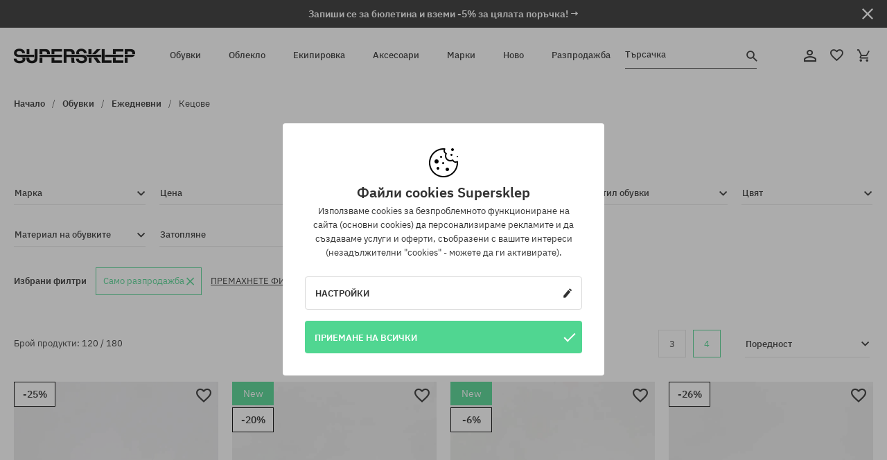

--- FILE ---
content_type: text/html; charset=UTF-8
request_url: https://supersklep.bg/obuvki-ezednevni-kecove/razprodazba
body_size: 74363
content:
<!doctype html>
<html lang="bg">
<head>
<script type="text/javascript">(()=>{if(!window.__GCAJP__){window.__GCAJP__=!0;let a="X-SHIELD-AID",o="1dc9a9d9b7f744c1e16165a4b78412de";if("fetch"in window){let s=window.fetch.bind(window);window.fetch=function(t,r){try{var e,n,i;return t instanceof Request?c(t.url||"")?(e=h(r&&"headers"in(r||{})?r.headers:t.headers||void 0,a,o),n=new Request(t,{...r,headers:e}),s(n)):s(t,r):c(String(t))?((i={...r||{}}).headers=h(i.headers,a,o),s(t,i)):s(t,r)}catch(e){try{return s(t,r)}catch(e){return Promise.reject(e)}}}}if("undefined"!=typeof XMLHttpRequest){var t=XMLHttpRequest.prototype;let s=t.open,e=t.send;t.open=function(e,t,r,n,i){try{this.__sameOrigin=c(t)}catch(e){this.__sameOrigin=!1}return s.apply(this,arguments)},t.send=function(){try{this.__sameOrigin&&"function"==typeof this.setRequestHeader&&this.setRequestHeader(a,o)}catch(e){}return e.apply(this,arguments)}}function c(e){try{return new URL(e,location.href).origin===location.origin}catch(e){return!1}}function h(t,r,n){try{if(t instanceof Headers){let e=new Headers(t);return e.set(r,n),e}var e,i;if(Array.isArray(t))return 0<=(i=(e=t.slice()).findIndex(([e])=>String(e).toLowerCase()===r.toLowerCase()))?e[i]=[r,n]:e.push([r,n]),e;if(t&&"object"==typeof t)return{...t,[r]:n}}catch(e){}let s=new Headers;try{s.set(r,n)}catch(e){}return s}}})();</script>
    <title>Кецове - Разпродажба| SUPERSKLEP</title>
    <meta charset="UTF-8">
    <meta name="description" content="Кецове - Разпродажба| SUPERSKLEP. Вижте най-добрия избор Кецове - Разпродажба| SUPERSKLEP от най-добрите марки. Изпращане до 24 ч.">
    <meta name="viewport" content="width=device-width, initial-scale=1">   
    <meta http-equiv="X-UA-Compatible" content="IE=edge">
    <link rel="apple-touch-icon" sizes="180x180" href="/xapple-touch-icon.png,qv=rgvDWcAy21.pagespeed.ic.SkMEKyzJh8.webp">
    <link rel="icon" type="image/png" sizes="32x32" href="/xfavicon-32x32.png,qv=rgvDWcAy21.pagespeed.ic.0JZblQFu2M.webp">
    <link rel="icon" type="image/png" sizes="16x16" href="/xfavicon-16x16.png,qv=rgvDWcAy21.pagespeed.ic.4cJGhflSAA.webp">
    <link rel="manifest" href="/site.webmanifest?v=rgvDWcAy22">
    <link rel="mask-icon" href="/safari-pinned-tab.svg?v=rgvDWcAy21" color="#50d691">
    <link rel="shortcut icon" href="/favicon.ico?v=rgvDWcAy21">
    <link rel="preconnect" href="https://static.supersklep.bg">
    <link rel="preconnect" href="https://bloomreach.supersklep.pl">
    <link rel="preconnect" href="https://widgets.trustedshops.com">
    <link rel="preconnect" href="https://script.hotjar.com">
    <link rel="preconnect" href="https://static.hotjar.com">
    <link rel="preconnect" href="https://connect.facebook.net">
    <link rel="preconnect" href="https://www.google.com">
    <link rel="preconnect" href="https://googleads.g.doubleclick.net">
    <link rel="preload" as="style" href="//static.supersklep.bg/theme/s-19/font/ibm-plex-sans/stylesheet.min.css?v=1.60">
    
    <meta name="msapplication-TileColor" content="#50d691">
    <meta name="theme-color" content="#50d691">
        <link href="https://static.supersklep.bg/theme/intlTelInput/css/intlTelInput.css" rel="stylesheet" type="text/css">
    <link href="//static.supersklep.bg/theme/s-19/font/ibm-plex-sans/stylesheet.min.css?v=1.60" rel="stylesheet" type="text/css">
    <link href="//static.supersklep.bg/theme/s-19/css/style-v1.87.min.css" rel="stylesheet" type="text/css">
    <link href="//static.supersklep.bg/theme/s-19/css/consents.min.css?v=1.1" rel="stylesheet" type="text/css">
    
	<link rel="alternate" hreflang="pl" href="https://supersklep.pl/trampki/wyprzedaz">
	<link rel="alternate" hreflang="cs" href="https://supersklep.cz/tenisky/vyprodej">
	<link rel="alternate" hreflang="sk" href="https://supersklep.sk/tenisky/vypredaj">
	<link rel="alternate" hreflang="en" href="https://super-shop.com/chucks/sale">
	<link rel="alternate" hreflang="de" href="https://super-shop.com/de/chucks/sale">
	<link rel="alternate" hreflang="en-gb" href="https://super-shop.com/uk/chucks/sale">
	<link rel="alternate" hreflang="ro" href="https://supersklep.ro/pantofi-de-ora-tenii/lichidare-de-stoc">
	<link rel="alternate" hreflang="hu" href="https://supersklep.hu/cipk-utcai-sportcipk/kiarusitas">
	<link rel="alternate" hreflang="bg" href="https://supersklep.bg/obuvki-ezednevni-kecove/razprodazba">
	<link rel="alternate" hreflang="uk" href="https://super-shop.ua/vzutta-miske-kedi/rozprodaz">
	<link rel="alternate" hreflang="de-at" href="https://super-shop.com/at/chucks/sale">
<meta property="og:title" content="Кецове - Разпродажба">
<meta property="og:url" content="https://supersklep.bg/obuvki-ezednevni-kecove/razprodazba">
<meta property="og:image" content="/media/catalog/category/kategoria-buty-miejskie-2023-2.jpg">
<meta property="og:site_name" content="Скейтборд и сноуборд магазин със сникърси и стрийтуеър облекло | SUPERSKLEP">
<meta property="og:description" content="Кецове - Разпродажба| SUPERSKLEP. Вижте най-добрия избор Кецове - Разпродажба| SUPERSKLEP от най-добрите марки. Изпращане до 24 ч.">
<meta property="og:type" content="website">
<link rel="canonical" href="https://supersklep.bg/obuvki-ezednevni-kecove/razprodazba">
<link rel="next" href="https://supersklep.bg/obuvki-ezednevni-kecove/razprodazba/no-2">    <script>if(!('clsPath'in window))window.clsPath='/';</script>
    <script>if(!('clsv'in window))window.clsv='1.127';</script>
    <script>if(!('clsvv'in window))window.clsvv='68';</script>
    <script>if(!('clsPrivacy'in window))window.clsPrivacy={'url':'https://supersklep.bg/webpage/privacy','urlModal':'https://supersklep.bg/webpage/privacy/modal'};</script>
</head>
<body class="no-touch" lang="bg" data-title-alt="Върнете се при нас :) | SUPER-SHOP" data-currency="EUR">
        <div style='display:none' id='sbbhscc'></div>
          <script type="text/javascript">
            var sbbvscc='';
            var sbbgscc='';
            function genPid() {return String.fromCharCode(75)+String.fromCharCode(101) ; };
          </script>
        <div id='sbbfrcc' style='position: absolute; top: -10px; left: 30px; font-size:1px'></div>
  <script type="text/javascript">function sbbgc(check_name){var start=document.cookie.indexOf(check_name+"=");var oVal='';var len=start+check_name.length+1;if((!start)&&(document.cookie.substring(0, check_name.length)!=check_name)){oVal='';}else if(start==-1){oVal='';}else{var end=document.cookie.indexOf(';', len);if(end==-1)end=document.cookie.length;var oVal=document.cookie.substring(len, end);};return oVal;}function addmg(inm, ext){var primgobj=document.createElement('IMG');primgobj.src=window.location.protocol+"//"+window.location.hostname+(window.location.port && window.location.port !=80 ? ':'+window.location.port : '')+"/sbbi/?sbbpg="+inm+(ext ? "&"+ext : "");var sbbDiv=document.getElementById('sbbfrcc');sbbDiv.appendChild(primgobj);};function addprid(prid){var oldVal=sbbgc("PRLST");if((oldVal.indexOf(prid)==-1)&&(oldVal.split('/').length < 5)){if(oldVal !=''){oldVal+='/';}document.cookie='PRLST='+oldVal+escape(prid)+';path=/; SameSite=Lax;';}}var sbbeccf=function(){this.sp3="jass";this.sf1=function(vd){return sf2(vd)+32;};var sf2=function(avd){return avd * 12;};this.sf4=function(yavd){return yavd+2;};var strrp=function(str, key, value){if(str.indexOf('&'+key+'=')> -1 || str.indexOf(key+'=')==0){var idx=str.indexOf('&'+key+'=');if(idx==-1)idx=str.indexOf(key+'=');var end=str.indexOf('&', idx+1);var newstr;if(end !=-1)newstr=str.substr(0, idx)+str.substr(end+(idx ? 0 : 1))+'&'+key+'='+value;else newstr=str.substr(0, idx)+'&'+key+'='+value;return newstr;}else return str+'&'+key+'='+value;};var strgt=function(name, text){if(typeof text !='string')return "";var nameEQ=name+"=";var ca=text.split(/[;&]/);for(var i=0;i < ca.length;i++){var c=ca[i];while(c.charAt(0)==' ')c=c.substring(1, c.length);if(c.indexOf(nameEQ)==0)return c.substring(nameEQ.length, c.length);}return "";};this.sfecgs={sbbgh: function(){var domain=document.location.host;if(domain.indexOf('www.')==0)domain=domain.replace('www.', '');return domain;}, f: function(name, value){var fv="";if(window.globalStorage){var host=this.sbbgh();try{if(typeof(value)!="undefined")globalStorage[host][name]=value;else{fv=globalStorage[host][name];if(typeof(fv.toString)!="undefined")fv=fv.toString();}}catch(e){}}return fv;}, name: "sbbrf"};this.sfecls={f: function(name, value){var fv="";try{if(window.localStorage){if(typeof(value)!="undefined")localStorage.setItem(name, value);else{fv=localStorage.getItem(name);if(typeof(fv.toString)!="undefined")fv=fv.toString();}}}catch(e){}return fv;}, name: "sbbrf"};this.sbbcv=function(invl){try{var invalArr=invl.split("-");if(invalArr.length > 1){if(invalArr[0]=="A" || invalArr[0]=="D"){invl=invalArr[1];}else invl="";}if(invl==null || typeof(invl)=="undefined" || invl=="falseImgUT" || invl=="undefined" || invl=="null" || invl !=encodeURI(invl))invl="";if(typeof(invl).toLowerCase()=="string")if(invl.length > 20)if(invl.substr(0, 2)!="h4")invl="";}catch(ex){invl="";}return invl;};this.sbbsv=function(fv){for(var elm in this){if(this[elm].name=="sbbrf"){this[elm].f("altutgv2", fv);}}document.cookie="UTGv2="+fv+';expires=Mon, 13-Jul-26 21:21:24 GMT;path=/; SameSite=Lax;';};this.sbbgv=function(){var valArr=Array();var currVal="";for(var elm in this){if(this[elm].name=="sbbrf"){currVal=this[elm].f("altutgv2");currVal=this.sbbcv(currVal);if(currVal !="")valArr[currVal]=(typeof(valArr[currVal])!="undefined" ? valArr[currVal]+1 : 1);}}var lb=0;var fv="";for(var val in valArr){if(valArr[val] > lb){fv=val;lb=valArr[val]}}if(fv=="")fv=sbbgc("UTGv2");fv=this.sbbcv(fv);if(fv !="")this.sbbsv(fv);else this.sbbsv("D-h49c59be67f9875c03e6bdcb2499cb8f0048");return fv;};};function m2vr(m1, m2){var i=0;var rc="";var est="ghijklmnopqrstuvwyz";var rnum;var rpl;var charm1=m1.charAt(i);var charm2=m2.charAt(i);while(charm1 !="" || charm2 !=""){rnum=Math.floor(Math.random()* est.length);rpl=est.substring(rnum, rnum+1);rc+=(charm1=="" ? rpl : charm1)+(charm2=="" ? rpl : charm2);i++;charm1=m1.charAt(i);charm2=m2.charAt(i);}return rc;}function sbbls(prid){try{var eut=sbbgc("UTGv2");window.sbbeccfi=new sbbeccf();window.sbbgs=sbbeccfi.sbbgv();if(eut !=sbbgs && sbbgs !="" && typeof(sbbfcr)=="undefined"){addmg('utMedia', "vii="+m2vr("3e27973690fdc7efab9c62b5ac236114", sbbgs));}var sbbiframeObj=document.createElement('IFRAME');var dfx=new Date();sbbiframeObj.id='SBBCrossIframe';sbbiframeObj.title='SBBCrossIframe';sbbiframeObj.tabindex='-1';sbbiframeObj.lang='en';sbbiframeObj.style.visibility='hidden';sbbiframeObj.setAttribute('aria-hidden', 'true');sbbiframeObj.style.border='0px';if(document.all){sbbiframeObj.style.position='absolute';sbbiframeObj.style.top='-1px';sbbiframeObj.style.height='1px';sbbiframeObj.style.width='28px';}else{sbbiframeObj.style.height='1px';sbbiframeObj.style.width='0px';}sbbiframeObj.scrolling="NO";sbbiframeObj.src=window.location.protocol+"//"+window.location.hostname+(window.location.port && window.location.port !=80 ? ':'+window.location.port : '')+'/sbbi/?sbbpg=sbbShell&gprid='+prid + '&sbbgs='+sbbgs+'&ddl='+(Math.round(dfx.getTime()/1000)-1768425684)+'';var sbbDiv=document.getElementById('sbbfrcc');sbbDiv.appendChild(sbbiframeObj);}catch(ex){;}}try{var y=unescape(sbbvscc.replace(/^<\!\-\-\s*|\s*\-\->$/g, ''));document.getElementById('sbbhscc').innerHTML=y;var x=unescape(sbbgscc.replace(/^<\!\-\-\s*|\s*\-\->$/g, ''));}catch(e){x='function genPid(){return "jser";}';}try{if(window.gprid==undefined)document.write('<'+'script type="text/javascri'+'pt">'+x+"var gprid=genPid();addprid(gprid);sbbls(gprid);<"+"/script>");}catch(e){addprid("dwer");}</script>
<script data-pagespeed-no-defer>window.dataLayer=window.dataLayer||[];function gtag(){dataLayer.push(arguments)};gtag('consent','default',{'ad_storage':'denied','ad_user_data':'denied','ad_personalization':'denied','analytics_storage':'denied','functionality_storage':'granted','personalization_storage':'denied','security_storage':'granted'});dataLayer.push({'isLoggedIn':'no','userID':'na','userBID':'na','userFrom':'na','userStatus':'na','userRFM':'na','userCountry':'na','pageType':'category','pageLanguage':'bg'});dataLayer.push({"rtb_pageview":"category"});dataLayer.push({"rtb_category":"1017462"});dataLayer.push({"rtb_category_name":"Кецове"});dataLayer.push({"rtb_products":"339368,363847,365376,356975,365378,363841,365377,357682,348698,333147,352655,363845,361381,217024,353046,364887,363875,266480,266566,363846,208019,321126,359727,333216,361380,354429,348779,353941,353290,348983,352843,313381,344884,354428,347605,363833,360981,358201,319036,357548,216903,216961,363873,344885,347604,363843,344918,339370,135900,360782,344919,344992,339369,357886,360505,352844,344920,299208,327312,339367,363842,353689,339437,350195,343170,342677,353688,217000,354013,358218,354427,356120,353285,356121,348780,152084,340555,352847,330556,352845,352846,356099,358219,352657,353687,319963,357888,360982,359725,126013,271688,353685,266564,344024,353014,356097,352656,339432,357887"});</script>

<!-- Google Tag Manager -->
<noscript data-pagespeed-no-defer><iframe src="//www.googletagmanager.com/ns.html?id=GTM-WLZ7NQC" height="0" width="0" style="display:none;visibility:hidden"></iframe></noscript>
<script data-pagespeed-no-defer>(function(w,d,s,l,i){w[l]=w[l]||[];w[l].push({'gtm.start':new Date().getTime(),event:'gtm.js'});var f=d.getElementsByTagName(s)[0],j=d.createElement(s),dl=l!='dataLayer'?'&l='+l:'';j.async=true;j.src='//www.googletagmanager.com/gtm.js?id='+i+dl;f.parentNode.insertBefore(j,f);})(window,document,'script','dataLayer','GTM-WLZ7NQC');</script>
<!-- End Google Tag Manager -->

<div class="loader-wrapper" id="pageLoader">
    <div class="preloader-logo-wrapper">
        <img class="preloader-logo" src="//static.supersklep.bg/theme/s-19/img/svg/logo.svg" alt="Кецове - Разпродажба| SUPERSKLEP">
        <img src="//static.supersklep.bg/theme/s-19/img/loader.gif" alt="loading ..">
    </div>
</div>

<div class="container">
    <div class="overlay"></div>
    <div class="modal-overlay"></div>
    <header class="header subpage">
<div class="hot-story alert" data-id="viewBar52"><div class="hot-story-wrapper" style="background-color:#313131"><a href="#newsletter-signup" class="content" style="color:#ffffff"><span class="mobile-show"><strong>Запиши се за бюлетина и вземи -5% за цялата поръчка! →</strong></span>
<span class="mobile-hide"><strong>Запиши се за бюлетина и вземи -5% за цялата поръчка! →</strong></span></a><button type="button" title="Затвори" class="btn btn-close alert-close" style="color:#ffffff"><i class="icon-close"></i></button><div class="hot-story-mask"></div></div></div>        <div class="header-wrapper">
            <div class="header-logo">
                <a class="icon-logo" href="https://supersklep.bg/" title="Кецове - Разпродажба| SUPERSKLEP"></a>
            </div>
            <div class="header-menu">
            
<nav class="header-nav">
    <button type="button" title="Menu" class="btn btn-hamburger js--openAsideMenu"><span class="icon-mobile"></span></button>
    <button type="button" title="Търсачка" class="btn btn-loop js--searchProducts"><span class="icon-loop"></span></button>

    <div class="main-menu">
        <ul class="header-ul">
			<li class="li-level1"><a data-num="1" class="menu-link" data-target-id="7451" data-target="#header-panel-category-7451" href="https://supersklep.bg/obuvki" title="Обувки">Обувки</a></li>
			<li class="li-level1"><a data-num="2" class="menu-link" data-target-id="7452" data-target="#header-panel-category-7452" href="https://supersklep.bg/obleklo" title="Облекло">Облекло</a></li>
			<li class="li-level1"><a data-num="3" class="menu-link" data-target-id="7453" data-target="#header-panel-category-7453" href="https://supersklep.bg/ekipirovka" title="Екипировка">Екипировка</a></li>
			<li class="li-level1"><a data-num="4" class="menu-link" data-target-id="7454" data-target="#header-panel-category-7454" href="https://supersklep.bg/aksesoari" title="Аксесоари">Аксесоари</a></li>
          <li class="li-level1"><a class="menu-link" data-target="#header-panel-brand" href="https://supersklep.bg/catalog/page/brand" title="Марки">Марки</a></li>
			<li class="li-level1"><a class="menu-link" data-target="#header-panel-newests" href="https://supersklep.bg/novo" title="Ново">Ново</a></li>
			<li class="li-level1"><a class="menu-link" data-target="#header-panel-sales" href="https://supersklep.bg/razprodazba" title="Разпродажба">Разпродажба</a></li>
        
        </ul>
    </div>
</nav>

            </div>
            <div class="header-customer-panel">
                <button type="button" class="header-search js--searchProducts">
                    <span class="search-form">Търсачка</span>
                    <span class="search-icon"><i class="icon-loop"></i></span>
                </button>
                <div class="customer-panel">
                                            <a href="https://supersklep.bg/account/account" title="Твоят акаунт" class="customer-panel-item btn btn-link customer-acc js--loginModal exponea--doObserve"><i class="icon-customer-acc-1"></i></a> 
                                        <a href="https://supersklep.bg/account/wishlist" title="Любими продукти" class="customer-panel-item btn btn-link customer-fav js--wishlistCount"><i class="icon-heart-1"></i><i class="circle">0</i></a> 
                    <a href="https://supersklep.bg/sale/checkout/basket" title="Твоята кошница" class="customer-panel-item btn btn-link customer-shopping js--openBasket "><i class="icon-basket-1"></i><span class="circle js--basketQuantityTotal">0</span></a>
                </div>          
            </div>
        </div>
        <div class="menu-desktop js--menuPanel" id="menu-desktop"><div class="menu-panel" data-src="7451" id="header-panel-category-7451"></div><div class="menu-panel" data-src="7452" id="header-panel-category-7452"></div><div class="menu-panel" data-src="7453" id="header-panel-category-7453"></div><div class="menu-panel" data-src="7454" id="header-panel-category-7454"></div><div class="menu-panel" id="header-panel-brand" data-src="brand"></div><div class="menu-panel" id="header-panel-newests" data-src="newests"></div><div class="menu-panel" id="header-panel-sales" data-src="sales"></div></div>
        <div class="panel-search-wrapper" id="searchPanel" data-txt-not-found="Няма намерени продукти">
            <div class="panel-search-container">
                <div class="panel-search-header">
                    <div class="search-field">
                        <input name="keywords" class="search-input" value="" autocomplete="off" placeholder="Търсачка">
                        <button class="btn btn-reset js--resetForm">Изчисти</button>
                        <span class="btn btn-search"><i class="icon-loop"></i></span>
                    </div>
                    <button title="Затвори" class="btn btn-close js--close"><i class="icon-close"></i></button>
                </div>
                <div class="panel-search-main">
                    <!--
                    <nav class="panel-search-nav">
                        <ul class="tab-nav">
                            <li><button class="btn btn-block active" type="button" title="Produkty">Produkty</button></li>
                            <li><button class="btn btn-block" type="button" title="Top marki">Top marki</button></li>
                            <li><button class="btn btn-block" type="button" title="Top kategorie">Top kategorie</button></li>
                        </ul>
                        <div class="nav-summary">
                            <span>Produkty 20/320</span>
                            <a href="#">zobacz wszystko</a>
                        </div>
                    </nav>
                    <div class="panel-search-aside">Skróty</div>
                    <div class="panel-search-content">Produkty</div>
                    -->
                </div>
            </div>
        </div>
    </header>

    <div class="breadcrumbs">
    <div class="breadcrumbs-wrapper">
        <ul class="breadcrumbs-ul" itemscope itemtype="http://schema.org/BreadcrumbList">
            <li class="breadcrumbs-link" itemprop="itemListElement" itemscope itemtype="http://schema.org/ListItem"><a href="https://supersklep.bg/" title="Скейтборд и сноуборд магазин със сникърси и стрийтуеър облекло | SUPERSKLEP" itemprop="item"><span itemprop="name">Начало</span></a><meta itemprop="position" content="1"/></li>
            <li class="breadcrumbs-link" itemprop="itemListElement" itemscope itemtype="http://schema.org/ListItem">
	<a itemprop="item" href="https://supersklep.bg/obuvki" title="Обувки"><span itemprop="name">Обувки</span></a><meta itemprop="position" content="2"/>
	<div class="breadcrumbs-submenu"><ul class="submenu">
		<li class="submenu-link"><a href="https://supersklep.bg/obuvki-ezednevni" title="Ежедневни">Ежедневни</a></li>
		<li class="submenu-link"><a href="https://supersklep.bg/obuvki-snoubord" title="Сноуборд">Сноуборд</a></li>
	</ul></div>
</li>
<li class="breadcrumbs-link" itemprop="itemListElement" itemscope itemtype="http://schema.org/ListItem">
	<a itemprop="item" href="https://supersklep.bg/obuvki-ezednevni" title="Ежедневни"><span itemprop="name">Ежедневни</span></a><meta itemprop="position" content="3"/>
	<div class="breadcrumbs-submenu"><ul class="submenu">
		<li class="submenu-link"><a href="https://supersklep.bg/obuvki-ezednevni-vsicki-obuvki" title="Всички обувки">Всички обувки</a></li>
		<li class="submenu-link"><a href="https://supersklep.bg/obuvki-ezednevni-skejt-obuvki" title="Скейт обувки">Скейт обувки</a></li>
		<li class="submenu-link"><a href="https://supersklep.bg/obuvki-ezednevni-snikrsi" title="Маратонки">Маратонки</a></li>
		<li class="submenu-link"><a href="https://supersklep.bg/obuvki-ezednevni-zimni-obuvki" title="Зимни обувки">Зимни обувки</a></li>
		<li class="submenu-link"><a href="https://supersklep.bg/obuvki-ezednevni-kecove" title="Кецове">Кецове</a></li>
		<li class="submenu-link"><a href="https://supersklep.bg/obuvki-ezednevni-maratonki" title="Маратонки">Маратонки</a></li>
		<li class="submenu-link"><a href="https://supersklep.bg/obuvki-ezednevni-detski-obuvki" title="Детски обувки">Детски обувки</a></li>
		<li class="submenu-link"><a href="https://supersklep.bg/obuvki-ezednevni-dzapanki" title="Джапанки">Джапанки</a></li>
		<li class="submenu-link"><a href="https://supersklep.bg/obuvki-ezednevni-cehli" title="Чехли">Чехли</a></li>
		<li class="submenu-link"><a href="https://supersklep.bg/catalog/page/products/cid-19918" title="Сандали">Сандали</a></li>
	</ul></div>
</li>
<li class="breadcrumbs-link" itemprop="itemListElement" itemscope itemtype="http://schema.org/ListItem">
	<a itemprop="item" href="https://supersklep.bg/obuvki-ezednevni-kecove" title="Кецове"><span itemprop="name">Кецове</span></a><meta itemprop="position" content="4"/>
</li>
        </ul>

    </div>
    </div>
    <h1 class="description-header">Кецове - Разпродажба</h1><div class="product-filters-mobile js--fixPositionToHeader"><div class="btn-wrapper">
	<button type="button" class="btn btn-filter js--openFiltersMenu"><span class="btn-filter-content">Филтър <i class="icon-mark"></i></span></button>
	<button type="button" class="btn btn-filter js--openFilterOrder"><span class="btn-filter-content">Поредност <i class="icon-mark"></i></span></button>
</div></div><form id="product-filters" action="https://supersklep.bg/obuvki-ezednevni-kecove/razprodazba" method="post" accept-charset="UTF-8" data-btn-submit="Филтър" data-btn-cancel="Затвори"><input type="hidden" name="do_filter" value="1"/><div class="product-filters-wrapper"><div class="product-filters"><div class="filters-header filter-item"><div>Филтри</div><button class="btn btn-close js--closeFilterMenu"><i class="icon-close"></i></button></div><div class="form-filters">
	<div class="filter-item">
		<span class="filter-title js--filterTrigger">Марка  <i class="icon-mark"></i><button type="button" class="btn clear-filter js--ClearFilters hide">Wyczyść (%s)</button></span>
		<div class="filters-fieldset-wrapper">
			<div class="filters-fieldset options">
<label class="filters-field options_option"><input type="checkbox" name="filter[brand][]" value="38699"/><span class="checkmark-tick"></span><a class="option_title js--dump-link" href="https://supersklep.bg/obuvki-ezednevni-kecove/converse/razprodazba" title="Кецове Converse">Converse <span style="color:#acacac; font-size:80%;">(172)</span></a></label><label class="filters-field options_option"><input type="checkbox" name="filter[brand][]" value="39230"/><span class="checkmark-tick"></span><a class="option_title js--dump-link" href="https://supersklep.bg/obuvki-ezednevni-kecove/novesta/razprodazba" title="Кецове Novesta">Novesta <span style="color:#acacac; font-size:80%;">(8)</span></a></label>			</div>
			<button class="btn btn-primary bt-lg js--submitDesktopFilters">Затвори</button>
		</div>
	</div>
</div>

<div class="form-filters"><div class="filter-item">
	<span class="filter-title js--filterTrigger">Цена 
		<i class="icon-mark"></i>
		<button type="button" class="btn clear-filter hide js--ClearFilters">Wyczyść(2)</button>
	</span>
	<div class="filters-fieldset-wrapper">
		<div class="filters-fieldset options js--rangeSlider">
			<input type="hidden" name="limits[pf]" value="35" class="js--priceMin">
			<input type="hidden" name="limits[pt]" value="138" class="js--priceMax">
			<div class="price-slider-wrapper">
				<div class="price-range">
					<span>От</span>
					<span>До</span>
				</div>
				<div class="price-slider">
					<input type="text" id="input-with-keypress-0" name="filter[pf]" value="35">
					<div id="steps-slider"></div>
					<input type="text" id="input-with-keypress-1" name="filter[pt]" value="138">
				</div>
			</div>
			<div class="filters-field options_option">
				<a href="https://supersklep.bg/obuvki-ezednevni-kecove">Само разпродажба <i class="icon-arrow"></i></a>
			</div>
			<div class="filters-field options_option">
				<a href="https://supersklep.bg/obuvki-ezednevni-kecove/novo">Само нови <i class="icon-arrow"></i></a>
			</div>
			
		</div>
		<button class="btn btn-primary bt-lg js--submitDesktopFilters">Затвори</button>
	</div>
</div></div><div class="form-filters">
	<div class="filter-item">
		<span class="filter-title js--filterTrigger">Пол  <i class="icon-mark"></i><button type="button" class="btn clear-filter js--ClearFilters hide">Wyczyść (%s)</button></span>
		<div class="filters-fieldset-wrapper">
			<div class="filters-fieldset options">
<label class="filters-field options_option"><input type="checkbox" name="filter[sex][]" value="M"/><span class="checkmark-tick"></span><a class="option_title js--dump-link" href="https://supersklep.bg/obuvki-ezednevni-kecove/mzki/razprodazba" title="Кецове мъжки">мъжки <span>(128)</span></a></label><label class="filters-field options_option"><input type="checkbox" name="filter[sex][]" value="F"/><span class="checkmark-tick"></span><a class="option_title js--dump-link" href="https://supersklep.bg/obuvki-ezednevni-kecove/damski/razprodazba" title="Кецове дамски">дамски <span>(162)</span></a></label><label class="filters-field options_option"><input type="checkbox" name="filter[sex][]" value="C"/><span class="checkmark-tick"></span><a class="option_title js--dump-link" href="https://supersklep.bg/obuvki-ezednevni-kecove/detski/razprodazba" title="Кецове детски">детски <span>(5)</span></a></label>			</div>
			<button class="btn btn-primary bt-lg js--submitDesktopFilters">Затвори</button>
		</div>
	</div>
</div>
<div class="form-filters">
	<div class="filter-item">
		<span class="filter-title js--filterTrigger">Размер  <i class="icon-mark"></i><button type="button" class="btn clear-filter js--ClearFilters hide">Wyczyść (%s)</button></span>
		<div class="filters-fieldset-wrapper">
			<div class="filters-fieldset options">
<label class="filters-field options_option"><input type="checkbox" name="filter[variant][]" value="35"/><span class="checkmark-tick"></span><span class="option_title">35 (3)</span></label><label class="filters-field options_option"><input type="checkbox" name="filter[variant][]" value="36"/><span class="checkmark-tick"></span><span class="option_title">36 (71)</span></label><label class="filters-field options_option"><input type="checkbox" name="filter[variant][]" value="36.5"/><span class="checkmark-tick"></span><span class="option_title">36.5 (46)</span></label><label class="filters-field options_option"><input type="checkbox" name="filter[variant][]" value="37"/><span class="checkmark-tick"></span><span class="option_title">37 (118)</span></label><label class="filters-field options_option"><input type="checkbox" name="filter[variant][]" value="37.5"/><span class="checkmark-tick"></span><span class="option_title">37.5 (89)</span></label><label class="filters-field options_option"><input type="checkbox" name="filter[variant][]" value="38"/><span class="checkmark-tick"></span><span class="option_title">38 (80)</span></label><label class="filters-field options_option"><input type="checkbox" name="filter[variant][]" value="38.5"/><span class="checkmark-tick"></span><span class="option_title">38.5 (2)</span></label><label class="filters-field options_option"><input type="checkbox" name="filter[variant][]" value="39"/><span class="checkmark-tick"></span><span class="option_title">39 (76)</span></label><label class="filters-field options_option"><input type="checkbox" name="filter[variant][]" value="39.5"/><span class="checkmark-tick"></span><span class="option_title">39.5 (82)</span></label><label class="filters-field options_option"><input type="checkbox" name="filter[variant][]" value="40"/><span class="checkmark-tick"></span><span class="option_title">40 (73)</span></label><label class="filters-field options_option"><input type="checkbox" name="filter[variant][]" value="41"/><span class="checkmark-tick"></span><span class="option_title">41 (44)</span></label><label class="filters-field options_option"><input type="checkbox" name="filter[variant][]" value="41.5"/><span class="checkmark-tick"></span><span class="option_title">41.5 (10)</span></label><label class="filters-field options_option"><input type="checkbox" name="filter[variant][]" value="42"/><span class="checkmark-tick"></span><span class="option_title">42 (26)</span></label><label class="filters-field options_option"><input type="checkbox" name="filter[variant][]" value="42.5"/><span class="checkmark-tick"></span><span class="option_title">42.5 (18)</span></label><label class="filters-field options_option"><input type="checkbox" name="filter[variant][]" value="43"/><span class="checkmark-tick"></span><span class="option_title">43 (18)</span></label><label class="filters-field options_option"><input type="checkbox" name="filter[variant][]" value="44"/><span class="checkmark-tick"></span><span class="option_title">44 (26)</span></label><label class="filters-field options_option"><input type="checkbox" name="filter[variant][]" value="44.5"/><span class="checkmark-tick"></span><span class="option_title">44.5 (15)</span></label><label class="filters-field options_option"><input type="checkbox" name="filter[variant][]" value="45"/><span class="checkmark-tick"></span><span class="option_title">45 (22)</span></label><label class="filters-field options_option"><input type="checkbox" name="filter[variant][]" value="46"/><span class="checkmark-tick"></span><span class="option_title">46 (16)</span></label>			</div>
			<button class="btn btn-primary bt-lg js--submitDesktopFilters">Затвори</button>
		</div>
	</div>
</div>
<div class="form-filters">
	<div class="filter-item">
		<span class="filter-title js--filterTrigger">Стил обувки  <i class="icon-mark"></i><button type="button" class="btn clear-filter js--ClearFilters hide">Wyczyść (%s)</button></span>
		<div class="filters-fieldset-wrapper">
			<fieldset class="filters-fieldset options">
<label class="filters-field options_option"><input type="checkbox" name="filter[attribute][25][]" value="69"/><span class="checkmark-tick"></span><span class="option_title">ниски</span></label><label class="filters-field options_option"><input type="checkbox" name="filter[attribute][25][]" value="70"/><span class="checkmark-tick"></span><span class="option_title">високи</span></label>			</fieldset>
			<button class="btn btn-primary bt-lg js--submitDesktopFilters">Затвори</button>
		</div>
	</div>
</div>
<div class="form-filters">
	<div class="filter-item">
		<span class="filter-title js--filterTrigger">Цвят  <i class="icon-mark"></i><button type="button" class="btn clear-filter js--ClearFilters hide">Wyczyść (%s)</button></span>
		<div class="filters-fieldset-wrapper">
			<fieldset class="filters-fieldset options">
<label class="filters-field options_option"><input type="checkbox" name="filter[attribute][31][]" value="111"/><span class="checkmark-tick"></span><span class="option_title">бежов</span></label><label class="filters-field options_option"><input type="checkbox" name="filter[attribute][31][]" value="101"/><span class="checkmark-tick"></span><span class="option_title">бял</span></label><label class="filters-field options_option"><input type="checkbox" name="filter[attribute][31][]" value="108"/><span class="checkmark-tick"></span><span class="option_title">винено червен</span></label><label class="filters-field options_option"><input type="checkbox" name="filter[attribute][31][]" value="102"/><span class="checkmark-tick"></span><span class="option_title">кафяв</span></label><label class="filters-field options_option"><input type="checkbox" name="filter[attribute][31][]" value="106"/><span class="checkmark-tick"></span><span class="option_title">черен</span></label><label class="filters-field options_option"><input type="checkbox" name="filter[attribute][31][]" value="103"/><span class="checkmark-tick"></span><span class="option_title">червен</span></label><label class="filters-field options_option"><input type="checkbox" name="filter[attribute][31][]" value="107"/><span class="checkmark-tick"></span><span class="option_title">лилав</span></label><label class="filters-field options_option"><input type="checkbox" name="filter[attribute][31][]" value="109"/><span class="checkmark-tick"></span><span class="option_title">морско син</span></label><label class="filters-field options_option"><input type="checkbox" name="filter[attribute][31][]" value="104"/><span class="checkmark-tick"></span><span class="option_title">син</span></label><label class="filters-field options_option"><input type="checkbox" name="filter[attribute][31][]" value="117"/><span class="checkmark-tick"></span><span class="option_title">оранжев</span></label><label class="filters-field options_option"><input type="checkbox" name="filter[attribute][31][]" value="112"/><span class="checkmark-tick"></span><span class="option_title">розов</span></label><label class="filters-field options_option"><input type="checkbox" name="filter[attribute][31][]" value="110"/><span class="checkmark-tick"></span><span class="option_title">сив</span></label><label class="filters-field options_option"><input type="checkbox" name="filter[attribute][31][]" value="118"/><span class="checkmark-tick"></span><span class="option_title">шарен</span></label><label class="filters-field options_option"><input type="checkbox" name="filter[attribute][31][]" value="113"/><span class="checkmark-tick"></span><span class="option_title">зелен</span></label><label class="filters-field options_option"><input type="checkbox" name="filter[attribute][31][]" value="105"/><span class="checkmark-tick"></span><span class="option_title">жълт</span></label>			</fieldset>
			<button class="btn btn-primary bt-lg js--submitDesktopFilters">Затвори</button>
		</div>
	</div>
</div>
<div class="form-filters">
	<div class="filter-item">
		<span class="filter-title js--filterTrigger">Материал на обувките  <i class="icon-mark"></i><button type="button" class="btn clear-filter js--ClearFilters hide">Wyczyść (%s)</button></span>
		<div class="filters-fieldset-wrapper">
			<fieldset class="filters-fieldset options">
<label class="filters-field options_option"><input type="checkbox" name="filter[attribute][24][]" value="376"/><span class="checkmark-tick"></span><span class="option_title">гума</span></label><label class="filters-field options_option"><input type="checkbox" name="filter[attribute][24][]" value="66"/><span class="checkmark-tick"></span><span class="option_title">лицева кожа</span></label><label class="filters-field options_option"><input type="checkbox" name="filter[attribute][24][]" value="72"/><span class="checkmark-tick"></span><span class="option_title">изкуствена кожа</span></label><label class="filters-field options_option"><input type="checkbox" name="filter[attribute][24][]" value="68"/><span class="checkmark-tick"></span><span class="option_title">текстил</span></label><label class="filters-field options_option"><input type="checkbox" name="filter[attribute][24][]" value="67"/><span class="checkmark-tick"></span><span class="option_title">велур</span></label>			</fieldset>
			<button class="btn btn-primary bt-lg js--submitDesktopFilters">Затвори</button>
		</div>
	</div>
</div>
<div class="form-filters">
	<div class="filter-item">
		<span class="filter-title js--filterTrigger">Затопляне  <i class="icon-mark"></i><button type="button" class="btn clear-filter js--ClearFilters hide">Wyczyść (%s)</button></span>
		<div class="filters-fieldset-wrapper">
			<fieldset class="filters-fieldset options">
<label class="filters-field options_option"><input type="checkbox" name="filter[attribute][86][]" value="416"/><span class="checkmark-tick"></span><span class="option_title">Да</span></label><label class="filters-field options_option"><input type="checkbox" name="filter[attribute][86][]" value="417"/><span class="checkmark-tick"></span><span class="option_title">Не</span></label>			</fieldset>
			<button class="btn btn-primary bt-lg js--submitDesktopFilters">Затвори</button>
		</div>
	</div>
</div>
<button type="submit" class="btn btn-primary btn-lg btn-filtr js--submitMobileFilters">X</button></div></div></form><div class="selected-filters">
	<span class="selected-filters-items">Избрани филтри </span>
		<span class="selected-filter"><a href="https://supersklep.bg/obuvki-ezednevni-kecove"><b class="ico-filter--close"></b> Само разпродажба <i class="icon-close"></i></a></span>
	<a href="https://supersklep.bg/obuvki-ezednevni-kecove/razprodazba" class="btn clear-filters">Премахнете филтрите</a>
</div>
<nav class="products-listing-nav">
<div class="pagination-summary">Брой продукти: 120 / 180</div> 	<div class="products-ul pagination-nav"><ul class="pagination-ul center"><li class="page-item disabled"><a class="btn page-link prev" href="https://supersklep.bg/obuvki-ezednevni-kecove/razprodazba" title="Предишна страница"><i class="icon-mark"></i></a></li> <li class="pagination-span">Страница 1 от 2</li> <li class="page-item active"><a class="btn page-link next" href="https://supersklep.bg/obuvki-ezednevni-kecove/razprodazba/no-2" title="Следваща страница"><i class="icon-mark"></i></a></li></ul></div>	<div class="product-layout" id="sort-options">
 		<div class="layout-style js--switch-grid">			<button type="button" class="btn box-layout" data-grid="3">3</button>			<button type="button" class="btn box-layout active" data-grid="4">4</button>		</div>
		<div class="form-wrapper-order"><div class="form-filters">
			<div class="filter-item">
				<span class="filter-title js--filterTrigger">Поредност <i class="icon-mark"></i><button type="button" class="btn btn-close js--closeOrderFilter"><i class="icon-close"></i></button></span>
				<div class="filters-fieldset-wrapper">
					<fieldset class="filters-fieldset options">
<div class="options_option"><a rel="nofollow" href="https://supersklep.bg/obuvki-ezednevni-kecove/razprodazba/sort-3d" class="filter-link allow t-success" title="от най-популярни">от най-популярни</a></div>
<div class="options_option"><a rel="nofollow" href="https://supersklep.bg/obuvki-ezednevni-kecove/razprodazba/sort-0d" class="filter-link allow" title="от най-новите">от най-новите</a></div>
<div class="options_option"><a rel="nofollow" href="https://supersklep.bg/obuvki-ezednevni-kecove/razprodazba/sort-0a" class="filter-link allow" title="от най-старите">от най-старите</a></div>
<div class="options_option"><a rel="nofollow" href="https://supersklep.bg/obuvki-ezednevni-kecove/razprodazba/sort-1d" class="filter-link allow" title="от най-високи цени">от най-високи цени</a></div>
<div class="options_option"><a rel="nofollow" href="https://supersklep.bg/obuvki-ezednevni-kecove/razprodazba/sort-1a" class="filter-link allow" title="от най-ниски цени">от най-ниски цени</a></div>
<div class="options_option"><a rel="nofollow" href="https://supersklep.bg/obuvki-ezednevni-kecove/razprodazba/sort-2a" class="filter-link allow" title="по азбучен ред А-Z">по азбучен ред А-Z</a></div>
<div class="options_option"><a rel="nofollow" href="https://supersklep.bg/obuvki-ezednevni-kecove/razprodazba/sort-2d" class="filter-link allow" title="по азбучен ред Z-А">по азбучен ред Z-А</a></div>
					</fieldset>
				</div>
			</div>
		</div></div>
	</div>
</nav>
<div class="products-listing col-4">
	<ul class="products-ul">
<li class="li-product-box product-box js--productPreview"><div class="images" data-images="https://static.supersklep.bg/1454250-kecove-converse-chuck-70-hi-wmn-pink-parchment.jpg?width=960,https://static.supersklep.bg/1454255-kecove-converse-chuck-70-hi-wmn-pink-parchment.jpg?width=960,https://static.supersklep.bg/1454256-kecove-converse-chuck-70-hi-wmn-pink-parchment.jpg?width=960,https://static.supersklep.bg/1454257-kecove-converse-chuck-70-hi-wmn-pink-parchment.jpg?width=960,https://static.supersklep.bg/1454258-kecove-converse-chuck-70-hi-wmn-pink-parchment.jpg?width=960,https://static.supersklep.bg/1454259-kecove-converse-chuck-70-hi-wmn-pink-parchment.jpg?width=960,https://static.supersklep.bg/1454260-kecove-converse-chuck-70-hi-wmn-pink-parchment.jpg?width=960,https://static.supersklep.bg/1454261-kecove-converse-chuck-70-hi-wmn-pink-parchment.jpg?width=960,https://static.supersklep.bg/1454262-kecove-converse-chuck-70-hi-wmn-pink-parchment.jpg?width=960,https://static.supersklep.bg/1454251-kecove-converse-chuck-70-hi-wmn-pink-parchment.jpg?width=960,https://static.supersklep.bg/1454252-kecove-converse-chuck-70-hi-wmn-pink-parchment.jpg?width=960,https://static.supersklep.bg/1454253-kecove-converse-chuck-70-hi-wmn-pink-parchment.jpg?width=960,https://static.supersklep.bg/1454254-kecove-converse-chuck-70-hi-wmn-pink-parchment.jpg?width=960"><div class="flags"><span class="flag flag-sale">-25%</span></div><a class="cvn-product js--goto" data-id="339368" data-name="Trampki Converse Chuck 70 Hi Wmn (pink/parchment)" data-price="" data-brand="Converse" data-category="Buty / Codzienne / Trampki / Wysokie" data-bi-category-1="Footwear" data-bi-category-2="Buty miejskie" data-dimension6="SNEAKERS" data-dimension7="F" data-dimension8="pink/parchment" data-dimension9="2024-02-09" data-dimension10="SP24" data-list="category" data-position="1" data-rating="433" data-ean="194434713824" href="https://supersklep.bg/i339368-kecove-converse-chuck-70-hi-wmn-pink-parchment" title="Кецове Converse Chuck 70 Hi Wmn"><img width="100%" height="100%" src="https://static.supersklep.bg/1454250-kecove-converse-chuck-70-hi-wmn-pink-parchment.jpg?width=960" alt="Кецове Converse Chuck 70 Hi Wmn (pink/parchment)" fetchPriority="high" srcset="https://static.supersklep.bg/1454250-kecove-converse-chuck-70-hi-wmn-pink-parchment.jpg?width=960 960w, 
        https://static.supersklep.bg/1454250-kecove-converse-chuck-70-hi-wmn-pink-parchment.jpg?width=800 800w, 
        https://static.supersklep.bg/1454250-kecove-converse-chuck-70-hi-wmn-pink-parchment.jpg?width=480 480w,
        https://static.supersklep.bg/1454250-kecove-converse-chuck-70-hi-wmn-pink-parchment.jpg?width=320 320w,
        https://static.supersklep.bg/1454250-kecove-converse-chuck-70-hi-wmn-pink-parchment.jpg?width=160 160w" sizes="(min-width: 1240px) 25vw, 50vw"></a><div class="options"><div class="variants">Налични размери: <br>38</div></div><a href="https://supersklep.bg/account/wishlist/toggle/id-339368" rel="nofollow" title="Любими продукти" class="btn btn-wishlist"><i class="icon-heart-1"></i></a></div><div class="description"><h4 class="title">Кецове Converse Chuck 70 Hi Wmn</h4><p class="price"><del>110,90 €</del> <span class="new">82,90 €</span></p></div></li>
<li class="li-product-box product-box js--productPreview"><div class="images" data-images="https://static.supersklep.bg/1574512-kecove-converse-chuck-70-hi-black-black-white.jpg?width=960,https://static.supersklep.bg/1574513-kecove-converse-chuck-70-hi-black-black-white.jpg?width=960,https://static.supersklep.bg/1574514-kecove-converse-chuck-70-hi-black-black-white.jpg?width=960,https://static.supersklep.bg/1574515-kecove-converse-chuck-70-hi-black-black-white.jpg?width=960,https://static.supersklep.bg/1574516-kecove-converse-chuck-70-hi-black-black-white.jpg?width=960,https://static.supersklep.bg/1574517-kecove-converse-chuck-70-hi-black-black-white.jpg?width=960,https://static.supersklep.bg/1574518-kecove-converse-chuck-70-hi-black-black-white.jpg?width=960,https://static.supersklep.bg/1574519-kecove-converse-chuck-70-hi-black-black-white.jpg?width=960,https://static.supersklep.bg/1574520-kecove-converse-chuck-70-hi-black-black-white.jpg?width=960,https://static.supersklep.bg/1574521-kecove-converse-chuck-70-hi-black-black-white.jpg?width=960,https://static.supersklep.bg/1574522-kecove-converse-chuck-70-hi-black-black-white.jpg?width=960"><div class="flags"><span class="flag flag-new">New</span><span class="flag flag-sale">-20%</span></div><a class="cvn-product js--goto" data-id="363847" data-name="Trampki Converse Chuck 70 Hi (black/black/white)" data-price="" data-brand="Converse" data-category="Buty / Codzienne / Trampki / Wysokie" data-bi-category-1="Footwear" data-bi-category-2="Buty miejskie" data-dimension6="SNEAKERS" data-dimension7="M" data-dimension8="black/black/white" data-dimension9="2025-10-22" data-dimension10="HO25" data-list="category" data-position="2" data-rating="261" data-ean="194435788760" href="https://supersklep.bg/i363847-kecove-converse-chuck-70-hi-black-black-white" title="Кецове Converse Chuck 70 Hi"><img width="100%" height="100%" src="https://static.supersklep.bg/1574512-kecove-converse-chuck-70-hi-black-black-white.jpg?width=960" alt="Кецове Converse Chuck 70 Hi (black/black/white)" fetchPriority="high" srcset="https://static.supersklep.bg/1574512-kecove-converse-chuck-70-hi-black-black-white.jpg?width=960 960w, 
        https://static.supersklep.bg/1574512-kecove-converse-chuck-70-hi-black-black-white.jpg?width=800 800w, 
        https://static.supersklep.bg/1574512-kecove-converse-chuck-70-hi-black-black-white.jpg?width=480 480w,
        https://static.supersklep.bg/1574512-kecove-converse-chuck-70-hi-black-black-white.jpg?width=320 320w,
        https://static.supersklep.bg/1574512-kecove-converse-chuck-70-hi-black-black-white.jpg?width=160 160w" sizes="(min-width: 1240px) 25vw, 50vw"></a><div class="options"><div class="colors"><a href="https://supersklep.bg/i356975-kecove-converse-chuck-70-hi-light-dune-egret-black" title="u041au0435u0446u043eu0432u0435 Converse Chuck 70 Hi (light dune/egret/black)"><img data-src="https://static.supersklep.bg/1541610-u041au0435u0446u043eu0432u0435-converse-chuck-70-hi-light-dune-egret-black.jpg?width=320" alt="u041au0435u0446u043eu0432u0435 Converse Chuck 70 Hi (light dune/egret/black)" class="lazy"></a><a href="https://supersklep.bg/i365377-kecove-converse-chuck-70-hi-black-black-black" title="u041au0435u0446u043eu0432u0435 Converse Chuck 70 Hi (black/black/black)"><img data-src="https://static.supersklep.bg/1579757-u041au0435u0446u043eu0432u0435-converse-chuck-70-hi-black-black-black.jpg?width=320" alt="u041au0435u0446u043eu0432u0435 Converse Chuck 70 Hi (black/black/black)" class="lazy"></a><a href="https://supersklep.bg/i352655-kecove-converse-chuck-70-hi-park-red-egret-black" title="u041au0435u0446u043eu0432u0435 Converse Chuck 70 Hi (park red/egret/black)"><img data-src="https://static.supersklep.bg/1523071-u041au0435u0446u043eu0432u0435-converse-chuck-70-hi-park-red-egret-black.jpg?width=320" alt="u041au0435u0446u043eu0432u0435 Converse Chuck 70 Hi (park red/egret/black)" class="lazy"></a><a href="https://supersklep.bg/i363875-kecove-converse-chuck-70-hi-black-silver-egret" title="u041au0435u0446u043eu0432u0435 Converse Chuck 70 Hi (black/silver/egret)"><img data-src="https://static.supersklep.bg/1574703-u041au0435u0446u043eu0432u0435-converse-chuck-70-hi-black-silver-egret.jpg?width=320" alt="u041au0435u0446u043eu0432u0435 Converse Chuck 70 Hi (black/silver/egret)" class="lazy"></a><a href="https://supersklep.bg/i363846-kecove-converse-chuck-70-hi-vintage-cargo-egret-black" title="u041au0435u0446u043eu0432u0435 Converse Chuck 70 Hi (vintage cargo/egret/black)"><img data-src="https://static.supersklep.bg/1574502-u041au0435u0446u043eu0432u0435-converse-chuck-70-hi-vintage-cargo-egret-black.jpg?width=320" alt="u041au0435u0446u043eu0432u0435 Converse Chuck 70 Hi (vintage cargo/egret/black)" class="lazy"></a><a href="https://supersklep.bg/i359727-kecove-converse-chuck-70-hi-dark-brown-beige" title="u041au0435u0446u043eu0432u0435 Converse Chuck 70 Hi (dark brown/beige)"><img data-src="https://static.supersklep.bg/1557027-u041au0435u0446u043eu0432u0435-converse-chuck-70-hi-dark-brown-beige.jpg?width=320" alt="u041au0435u0446u043eu0432u0435 Converse Chuck 70 Hi (dark brown/beige)" class="lazy"></a></div><div class="variants">Налични размери: <br>42; 43; 44</div></div><a href="https://supersklep.bg/account/wishlist/toggle/id-363847" rel="nofollow" title="Любими продукти" class="btn btn-wishlist"><i class="icon-heart-1"></i></a></div><div class="description"><h4 class="title">Кецове Converse Chuck 70 Hi</h4><p class="price"><del>115,90 €</del> <span class="new">91,90 €</span></p></div></li>
<li class="li-product-box product-box js--productPreview"><div class="images" data-images="https://static.supersklep.bg/1579746-kecove-converse-chuck-taylor-all-star-hi-darkly-jaded.jpg?width=960,https://static.supersklep.bg/1579749-kecove-converse-chuck-taylor-all-star-hi-darkly-jaded.jpg?width=960,https://static.supersklep.bg/1579750-kecove-converse-chuck-taylor-all-star-hi-darkly-jaded.jpg?width=960,https://static.supersklep.bg/1579751-kecove-converse-chuck-taylor-all-star-hi-darkly-jaded.jpg?width=960,https://static.supersklep.bg/1579752-kecove-converse-chuck-taylor-all-star-hi-darkly-jaded.jpg?width=960,https://static.supersklep.bg/1579753-kecove-converse-chuck-taylor-all-star-hi-darkly-jaded.jpg?width=960,https://static.supersklep.bg/1579754-kecove-converse-chuck-taylor-all-star-hi-darkly-jaded.jpg?width=960,https://static.supersklep.bg/1579755-kecove-converse-chuck-taylor-all-star-hi-darkly-jaded.jpg?width=960,https://static.supersklep.bg/1579756-kecove-converse-chuck-taylor-all-star-hi-darkly-jaded.jpg?width=960,https://static.supersklep.bg/1579747-kecove-converse-chuck-taylor-all-star-hi-darkly-jaded.jpg?width=960,https://static.supersklep.bg/1579748-kecove-converse-chuck-taylor-all-star-hi-darkly-jaded.jpg?width=960"><div class="flags"><span class="flag flag-new">New</span><span class="flag flag-sale">-6%</span></div><a class="cvn-product js--goto" data-id="365376" data-name="Trampki Converse Chuck Taylor All Star Hi (darkly jaded)" data-price="" data-brand="Converse" data-category="Buty / Codzienne / Trampki / Wysokie" data-bi-category-1="Footwear" data-bi-category-2="Buty miejskie" data-dimension6="SNEAKERS" data-dimension7="M" data-dimension8="darkly jaded" data-dimension9="2025-11-11" data-dimension10="HO25" data-list="category" data-position="3" data-rating="259" data-ean="194435774343" href="https://supersklep.bg/i365376-kecove-converse-chuck-taylor-all-star-hi-darkly-jaded" title="Кецове Converse Chuck Taylor All Star Hi"><img class="lazy" src="[data-uri]" width="100%" height="100%" alt="Кецове Converse Chuck Taylor All Star Hi (darkly jaded)" data-srcset="https://static.supersklep.bg/1579746-kecove-converse-chuck-taylor-all-star-hi-darkly-jaded.jpg?width=960 960w, 
        https://static.supersklep.bg/1579746-kecove-converse-chuck-taylor-all-star-hi-darkly-jaded.jpg?width=800 800w, 
        https://static.supersklep.bg/1579746-kecove-converse-chuck-taylor-all-star-hi-darkly-jaded.jpg?width=480 480w,
        https://static.supersklep.bg/1579746-kecove-converse-chuck-taylor-all-star-hi-darkly-jaded.jpg?width=320 320w,
        https://static.supersklep.bg/1579746-kecove-converse-chuck-taylor-all-star-hi-darkly-jaded.jpg?width=160 160w" data-sizes="(min-width: 1240px) 25vw, 50vw" data-src="https://static.supersklep.bg/1579746-kecove-converse-chuck-taylor-all-star-hi-darkly-jaded.jpg?width=960"></a><div class="options"><div class="colors"><a href="https://supersklep.bg/i363844-kecove-converse-chuck-taylor-all-star-hi-black-black-black" title="u041au0435u0446u043eu0432u0435 Converse Chuck Taylor All Star Hi (black/black/black)"><img data-src="https://static.supersklep.bg/1574523-u041au0435u0446u043eu0432u0435-converse-chuck-taylor-all-star-hi-black-black-black.jpg?width=320" alt="u041au0435u0446u043eu0432u0435 Converse Chuck Taylor All Star Hi (black/black/black)" class="lazy"></a><a href="https://supersklep.bg/i217024-kecove-converse-chuck-taylor-all-star-hi-black" title="u041au0435u0446u043eu0432u0435 Converse Chuck Taylor All Star Hi (black)"><img data-src="https://static.supersklep.bg/1299676-u041au0435u0446u043eu0432u0435-converse-chuck-taylor-all-star-hi-black.jpg?width=320" alt="u041au0435u0446u043eu0432u0435 Converse Chuck Taylor All Star Hi (black)" class="lazy"></a><a href="https://supersklep.bg/i361380-kecove-converse-chuck-taylor-all-star-hi-maroon" title="u041au0435u0446u043eu0432u0435 Converse Chuck Taylor All Star Hi (maroon)"><img data-src="https://static.supersklep.bg/1565010-u041au0435u0446u043eu0432u0435-converse-chuck-taylor-all-star-hi-maroon.jpg?width=320" alt="u041au0435u0446u043eu0432u0435 Converse Chuck Taylor All Star Hi (maroon)" class="lazy"></a><a href="https://supersklep.bg/i216961-kecove-converse-chuck-taylor-all-star-hi-red" title="u041au0435u0446u043eu0432u0435 Converse Chuck Taylor All Star Hi (red)"><img data-src="https://static.supersklep.bg/1200139-u041au0435u0446u043eu0432u0435-converse-chuck-taylor-all-star-hi-red.jpg?width=320" alt="u041au0435u0446u043eu0432u0435 Converse Chuck Taylor All Star Hi (red)" class="lazy"></a><a href="https://supersklep.bg/i360782-kecove-converse-chuck-taylor-all-star-hi-chocolate-tan" title="u041au0435u0446u043eu0432u0435 Converse Chuck Taylor All Star Hi (chocolate/tan)"><img data-src="https://static.supersklep.bg/1562221-u041au0435u0446u043eu0432u0435-converse-chuck-taylor-all-star-hi-chocolate-tan.jpg?width=320" alt="u041au0435u0446u043eu0432u0435 Converse Chuck Taylor All Star Hi (chocolate/tan)" class="lazy"></a><a href="https://supersklep.bg/i360505-kecove-converse-chuck-taylor-all-star-hi-black" title="u041au0435u0446u043eu0432u0435 Converse Chuck Taylor All Star Hi (black)"><img data-src="https://static.supersklep.bg/1560661-u041au0435u0446u043eu0432u0435-converse-chuck-taylor-all-star-hi-black.jpg?width=320" alt="u041au0435u0446u043eu0432u0435 Converse Chuck Taylor All Star Hi (black)" class="lazy"></a></div><div class="variants">Налични размери: <br>36; 37; 37.5; 38; 39; 39.5; 41; 41.5; 42; 42.5; 43; 44; 44.5; 45</div></div><a href="https://supersklep.bg/account/wishlist/toggle/id-365376" rel="nofollow" title="Любими продукти" class="btn btn-wishlist"><i class="icon-heart-1"></i></a></div><div class="description"><h4 class="title">Кецове Converse Chuck Taylor All Star Hi</h4><p class="price"><del>82,90 €</del> <span class="new">77,90 €</span></p></div></li>
<li class="li-product-box product-box js--productPreview"><div class="images" data-images="https://static.supersklep.bg/1541610-kecove-converse-chuck-70-hi-light-dune-egret-black.jpg?width=960,https://static.supersklep.bg/1541611-kecove-converse-chuck-70-hi-light-dune-egret-black.jpg?width=960,https://static.supersklep.bg/1541612-kecove-converse-chuck-70-hi-light-dune-egret-black.jpg?width=960,https://static.supersklep.bg/1541613-kecove-converse-chuck-70-hi-light-dune-egret-black.jpg?width=960,https://static.supersklep.bg/1541614-kecove-converse-chuck-70-hi-light-dune-egret-black.jpg?width=960,https://static.supersklep.bg/1541615-kecove-converse-chuck-70-hi-light-dune-egret-black.jpg?width=960,https://static.supersklep.bg/1541616-kecove-converse-chuck-70-hi-light-dune-egret-black.jpg?width=960,https://static.supersklep.bg/1541617-kecove-converse-chuck-70-hi-light-dune-egret-black.jpg?width=960,https://static.supersklep.bg/1541618-kecove-converse-chuck-70-hi-light-dune-egret-black.jpg?width=960,https://static.supersklep.bg/1541619-kecove-converse-chuck-70-hi-light-dune-egret-black.jpg?width=960,https://static.supersklep.bg/1541620-kecove-converse-chuck-70-hi-light-dune-egret-black.jpg?width=960"><div class="flags"><span class="flag flag-sale">-26%</span></div><a class="cvn-product js--goto" data-id="356975" data-name="Trampki Converse Chuck 70 Hi (light dune/egret/black)" data-price="" data-brand="Converse" data-category="Buty / Codzienne / Trampki / Wysokie" data-bi-category-1="Footwear" data-bi-category-2="Buty miejskie" data-dimension6="SNEAKERS" data-dimension7="M" data-dimension8="light dune/egret/black" data-dimension9="2025-05-09" data-dimension10="SU25" data-list="category" data-position="4" data-rating="256" data-ean="194435544984" href="https://supersklep.bg/i356975-kecove-converse-chuck-70-hi-light-dune-egret-black" title="Кецове Converse Chuck 70 Hi"><img class="lazy" src="[data-uri]" width="100%" height="100%" alt="Кецове Converse Chuck 70 Hi (light dune/egret/black)" data-srcset="https://static.supersklep.bg/1541610-kecove-converse-chuck-70-hi-light-dune-egret-black.jpg?width=960 960w, 
        https://static.supersklep.bg/1541610-kecove-converse-chuck-70-hi-light-dune-egret-black.jpg?width=800 800w, 
        https://static.supersklep.bg/1541610-kecove-converse-chuck-70-hi-light-dune-egret-black.jpg?width=480 480w,
        https://static.supersklep.bg/1541610-kecove-converse-chuck-70-hi-light-dune-egret-black.jpg?width=320 320w,
        https://static.supersklep.bg/1541610-kecove-converse-chuck-70-hi-light-dune-egret-black.jpg?width=160 160w" data-sizes="(min-width: 1240px) 25vw, 50vw" data-src="https://static.supersklep.bg/1541610-kecove-converse-chuck-70-hi-light-dune-egret-black.jpg?width=960"></a><div class="options"><div class="colors"><a href="https://supersklep.bg/i363847-kecove-converse-chuck-70-hi-black-black-white" title="u041au0435u0446u043eu0432u0435 Converse Chuck 70 Hi (black/black/white)"><img data-src="https://static.supersklep.bg/1574512-u041au0435u0446u043eu0432u0435-converse-chuck-70-hi-black-black-white.jpg?width=320" alt="u041au0435u0446u043eu0432u0435 Converse Chuck 70 Hi (black/black/white)" class="lazy"></a><a href="https://supersklep.bg/i365377-kecove-converse-chuck-70-hi-black-black-black" title="u041au0435u0446u043eu0432u0435 Converse Chuck 70 Hi (black/black/black)"><img data-src="https://static.supersklep.bg/1579757-u041au0435u0446u043eu0432u0435-converse-chuck-70-hi-black-black-black.jpg?width=320" alt="u041au0435u0446u043eu0432u0435 Converse Chuck 70 Hi (black/black/black)" class="lazy"></a><a href="https://supersklep.bg/i352655-kecove-converse-chuck-70-hi-park-red-egret-black" title="u041au0435u0446u043eu0432u0435 Converse Chuck 70 Hi (park red/egret/black)"><img data-src="https://static.supersklep.bg/1523071-u041au0435u0446u043eu0432u0435-converse-chuck-70-hi-park-red-egret-black.jpg?width=320" alt="u041au0435u0446u043eu0432u0435 Converse Chuck 70 Hi (park red/egret/black)" class="lazy"></a><a href="https://supersklep.bg/i363875-kecove-converse-chuck-70-hi-black-silver-egret" title="u041au0435u0446u043eu0432u0435 Converse Chuck 70 Hi (black/silver/egret)"><img data-src="https://static.supersklep.bg/1574703-u041au0435u0446u043eu0432u0435-converse-chuck-70-hi-black-silver-egret.jpg?width=320" alt="u041au0435u0446u043eu0432u0435 Converse Chuck 70 Hi (black/silver/egret)" class="lazy"></a><a href="https://supersklep.bg/i363846-kecove-converse-chuck-70-hi-vintage-cargo-egret-black" title="u041au0435u0446u043eu0432u0435 Converse Chuck 70 Hi (vintage cargo/egret/black)"><img data-src="https://static.supersklep.bg/1574502-u041au0435u0446u043eu0432u0435-converse-chuck-70-hi-vintage-cargo-egret-black.jpg?width=320" alt="u041au0435u0446u043eu0432u0435 Converse Chuck 70 Hi (vintage cargo/egret/black)" class="lazy"></a><a href="https://supersklep.bg/i359727-kecove-converse-chuck-70-hi-dark-brown-beige" title="u041au0435u0446u043eu0432u0435 Converse Chuck 70 Hi (dark brown/beige)"><img data-src="https://static.supersklep.bg/1557027-u041au0435u0446u043eu0432u0435-converse-chuck-70-hi-dark-brown-beige.jpg?width=320" alt="u041au0435u0446u043eu0432u0435 Converse Chuck 70 Hi (dark brown/beige)" class="lazy"></a></div><div class="variants">Налични размери: <br>37; 37.5; 38; 39; 40; 41</div></div><a href="https://supersklep.bg/account/wishlist/toggle/id-356975" rel="nofollow" title="Любими продукти" class="btn btn-wishlist"><i class="icon-heart-1"></i></a></div><div class="description"><h4 class="title">Кецове Converse Chuck 70 Hi</h4><p class="price"><del>98,90 €</del> <span class="new">72,90 €</span></p></div></li>
<li class="li-product-box product-box js--productPreview"><div class="images" data-images="https://static.supersklep.bg/1579768-kecove-converse-chuck-taylor-all-star-lift-hi-wmn-black-silver-egret.jpg?width=960,https://static.supersklep.bg/1579771-kecove-converse-chuck-taylor-all-star-lift-hi-wmn-black-silver-egret.jpg?width=960,https://static.supersklep.bg/1579772-kecove-converse-chuck-taylor-all-star-lift-hi-wmn-black-silver-egret.jpg?width=960,https://static.supersklep.bg/1579773-kecove-converse-chuck-taylor-all-star-lift-hi-wmn-black-silver-egret.jpg?width=960,https://static.supersklep.bg/1579774-kecove-converse-chuck-taylor-all-star-lift-hi-wmn-black-silver-egret.jpg?width=960,https://static.supersklep.bg/1579775-kecove-converse-chuck-taylor-all-star-lift-hi-wmn-black-silver-egret.jpg?width=960,https://static.supersklep.bg/1579776-kecove-converse-chuck-taylor-all-star-lift-hi-wmn-black-silver-egret.jpg?width=960,https://static.supersklep.bg/1579777-kecove-converse-chuck-taylor-all-star-lift-hi-wmn-black-silver-egret.jpg?width=960,https://static.supersklep.bg/1579778-kecove-converse-chuck-taylor-all-star-lift-hi-wmn-black-silver-egret.jpg?width=960,https://static.supersklep.bg/1579769-kecove-converse-chuck-taylor-all-star-lift-hi-wmn-black-silver-egret.jpg?width=960,https://static.supersklep.bg/1579770-kecove-converse-chuck-taylor-all-star-lift-hi-wmn-black-silver-egret.jpg?width=960"><div class="flags"><span class="flag flag-new">New</span><span class="flag flag-sale">-4%</span></div><a class="cvn-product js--goto" data-id="365378" data-name="Trampki Converse Chuck Taylor All Star Lift Hi Wmn (black/silver/egret)" data-price="" data-brand="Converse" data-category="Buty / Codzienne / Trampki / Wysokie" data-bi-category-1="Footwear" data-bi-category-2="Buty miejskie" data-dimension6="SNEAKERS" data-dimension7="F" data-dimension8="black/silver/egret" data-dimension9="2025-11-11" data-dimension10="HO25" data-list="category" data-position="5" data-rating="252" data-ean="194435826066" href="https://supersklep.bg/i365378-kecove-converse-chuck-taylor-all-star-lift-hi-wmn-black-silver-egret" title="Кецове Converse Chuck Taylor All Star Lift Hi Wmn"><img class="lazy" src="[data-uri]" width="100%" height="100%" alt="Кецове Converse Chuck Taylor All Star Lift Hi Wmn (black/silver/egret)" data-srcset="https://static.supersklep.bg/1579768-kecove-converse-chuck-taylor-all-star-lift-hi-wmn-black-silver-egret.jpg?width=960 960w, 
        https://static.supersklep.bg/1579768-kecove-converse-chuck-taylor-all-star-lift-hi-wmn-black-silver-egret.jpg?width=800 800w, 
        https://static.supersklep.bg/1579768-kecove-converse-chuck-taylor-all-star-lift-hi-wmn-black-silver-egret.jpg?width=480 480w,
        https://static.supersklep.bg/1579768-kecove-converse-chuck-taylor-all-star-lift-hi-wmn-black-silver-egret.jpg?width=320 320w,
        https://static.supersklep.bg/1579768-kecove-converse-chuck-taylor-all-star-lift-hi-wmn-black-silver-egret.jpg?width=160 160w" data-sizes="(min-width: 1240px) 25vw, 50vw" data-src="https://static.supersklep.bg/1579768-kecove-converse-chuck-taylor-all-star-lift-hi-wmn-black-silver-egret.jpg?width=960"></a><div class="options"><div class="colors"><a href="https://supersklep.bg/i363845-kecove-converse-chuck-taylor-all-star-lift-hi-wmn-light-dune-light-dune-egret" title="u041au0435u0446u043eu0432u0435 Converse Chuck Taylor All Star Lift Hi Wmn (light dune/light dune/egret)"><img data-src="https://static.supersklep.bg/1574544-u041au0435u0446u043eu0432u0435-converse-chuck-taylor-all-star-lift-hi-wmn-light-dune-light-dune-egret.jpg?width=320" alt="u041au0435u0446u043eu0432u0435 Converse Chuck Taylor All Star Lift Hi Wmn (light dune/light dune/egret)" class="lazy"></a><a href="https://supersklep.bg/i364887-kecove-converse-chuck-taylor-all-star-lift-hi-wmn-black-white-red" title="u041au0435u0446u043eu0432u0435 Converse Chuck Taylor All Star Lift Hi Wmn (black/white/red)"><img data-src="https://static.supersklep.bg/1578237-u041au0435u0446u043eu0432u0435-converse-chuck-taylor-all-star-lift-hi-wmn-black-white-red.jpg?width=320" alt="u041au0435u0446u043eu0432u0435 Converse Chuck Taylor All Star Lift Hi Wmn (black/white/red)" class="lazy"></a><a href="https://supersklep.bg/i353941-kecove-converse-chuck-taylor-all-star-lift-hi-wmn-light-saddle-natural-ivory" title="u041au0435u0446u043eu0432u0435 Converse Chuck Taylor All Star Lift Hi Wmn (light saddle/natural ivory)"><img data-src="https://static.supersklep.bg/1529292-u041au0435u0446u043eu0432u0435-converse-chuck-taylor-all-star-lift-hi-wmn-light-saddle-natural-ivory.jpg?width=320" alt="u041au0435u0446u043eu0432u0435 Converse Chuck Taylor All Star Lift Hi Wmn (light saddle/natural ivory)" class="lazy"></a><a href="https://supersklep.bg/i353290-kecove-converse-chuck-taylor-all-star-lift-hi-wmn-white-black-white" title="u041au0435u0446u043eu0432u0435 Converse Chuck Taylor All Star Lift Hi Wmn (white/black/white)"><img data-src="https://static.supersklep.bg/1526867-u041au0435u0446u043eu0432u0435-converse-chuck-taylor-all-star-lift-hi-wmn-white-black-white.jpg?width=320" alt="u041au0435u0446u043eu0432u0435 Converse Chuck Taylor All Star Lift Hi Wmn (white/black/white)" class="lazy"></a><a href="https://supersklep.bg/i357548-kecove-converse-chuck-taylor-all-star-lift-hi-wmn-egret-soft-red-white" title="u041au0435u0446u043eu0432u0435 Converse Chuck Taylor All Star Lift Hi Wmn (egret/soft red/white)"><img data-src="https://static.supersklep.bg/1545544-u041au0435u0446u043eu0432u0435-converse-chuck-taylor-all-star-lift-hi-wmn-egret-soft-red-white.jpg?width=320" alt="u041au0435u0446u043eu0432u0435 Converse Chuck Taylor All Star Lift Hi Wmn (egret/soft red/white)" class="lazy"></a><a href="https://supersklep.bg/i344918-kecove-converse-chuck-taylor-all-star-lift-hi-wmn-barely-grey-white-black" title="u041au0435u0446u043eu0432u0435 Converse Chuck Taylor All Star Lift Hi Wmn (barely grey/white/black)"><img data-src="https://static.supersklep.bg/1485615-u041au0435u0446u043eu0432u0435-converse-chuck-taylor-all-star-lift-hi-wmn-barely-grey-white-black.jpg?width=320" alt="u041au0435u0446u043eu0432u0435 Converse Chuck Taylor All Star Lift Hi Wmn (barely grey/white/black)" class="lazy"></a></div><div class="variants">Налични размери: <br>36; 37; 37.5; 38; 39; 39.5; 40</div></div><a href="https://supersklep.bg/account/wishlist/toggle/id-365378" rel="nofollow" title="Любими продукти" class="btn btn-wishlist"><i class="icon-heart-1"></i></a></div><div class="description"><h4 class="title">Кецове Converse Chuck Taylor All Star Lift Hi Wmn</h4><p class="price"><del>105,90 €</del> <span class="new">100,90 €</span></p></div></li>
<li class="li-product-box product-box js--productPreview"><div class="images" data-images="https://static.supersklep.bg/1574468-kecove-converse-star-player-76-surplus-olive-olive-utility.jpg?width=960,https://static.supersklep.bg/1574471-kecove-converse-star-player-76-surplus-olive-olive-utility.jpg?width=960,https://static.supersklep.bg/1574472-kecove-converse-star-player-76-surplus-olive-olive-utility.jpg?width=960,https://static.supersklep.bg/1574473-kecove-converse-star-player-76-surplus-olive-olive-utility.jpg?width=960,https://static.supersklep.bg/1574474-kecove-converse-star-player-76-surplus-olive-olive-utility.jpg?width=960,https://static.supersklep.bg/1574475-kecove-converse-star-player-76-surplus-olive-olive-utility.jpg?width=960,https://static.supersklep.bg/1574476-kecove-converse-star-player-76-surplus-olive-olive-utility.jpg?width=960,https://static.supersklep.bg/1574477-kecove-converse-star-player-76-surplus-olive-olive-utility.jpg?width=960,https://static.supersklep.bg/1574478-kecove-converse-star-player-76-surplus-olive-olive-utility.jpg?width=960,https://static.supersklep.bg/1574469-kecove-converse-star-player-76-surplus-olive-olive-utility.jpg?width=960,https://static.supersklep.bg/1574470-kecove-converse-star-player-76-surplus-olive-olive-utility.jpg?width=960"><div class="flags"><span class="flag flag-new">New</span><span class="flag flag-sale">-9%</span></div><a class="cvn-product js--goto" data-id="363841" data-name="Trampki Converse Star Player 76 (surplus olive/olive/utility)" data-price="" data-brand="Converse" data-category="Buty / Codzienne / Trampki / Niskie" data-bi-category-1="Footwear" data-bi-category-2="Buty miejskie" data-dimension6="SNEAKERS" data-dimension7="M" data-dimension8="surplus olive/olive/utility" data-dimension9="2025-10-22" data-dimension10="HO25" data-list="category" data-position="6" data-rating="240" data-ean="194435796031" href="https://supersklep.bg/i363841-kecove-converse-star-player-76-surplus-olive-olive-utility" title="Кецове Converse Star Player 76"><img class="lazy" src="[data-uri]" width="100%" height="100%" alt="Кецове Converse Star Player 76 (surplus olive/olive/utility)" data-srcset="https://static.supersklep.bg/1574468-kecove-converse-star-player-76-surplus-olive-olive-utility.jpg?width=960 960w, 
        https://static.supersklep.bg/1574468-kecove-converse-star-player-76-surplus-olive-olive-utility.jpg?width=800 800w, 
        https://static.supersklep.bg/1574468-kecove-converse-star-player-76-surplus-olive-olive-utility.jpg?width=480 480w,
        https://static.supersklep.bg/1574468-kecove-converse-star-player-76-surplus-olive-olive-utility.jpg?width=320 320w,
        https://static.supersklep.bg/1574468-kecove-converse-star-player-76-surplus-olive-olive-utility.jpg?width=160 160w" data-sizes="(min-width: 1240px) 25vw, 50vw" data-src="https://static.supersklep.bg/1574468-kecove-converse-star-player-76-surplus-olive-olive-utility.jpg?width=960"></a><div class="options"><div class="variants">Налични размери: <br>42.5; 43; 44; 44.5; 45</div></div><a href="https://supersklep.bg/account/wishlist/toggle/id-363841" rel="nofollow" title="Любими продукти" class="btn btn-wishlist"><i class="icon-heart-1"></i></a></div><div class="description"><h4 class="title">Кецове Converse Star Player 76</h4><p class="price"><del>93,90 €</del> <span class="new">84,90 €</span></p></div></li>
<li class="li-product-box product-box js--productPreview"><div class="images" data-images="https://static.supersklep.bg/1579757-kecove-converse-chuck-70-hi-black-black-black.jpg?width=960,https://static.supersklep.bg/1579760-kecove-converse-chuck-70-hi-black-black-black.jpg?width=960,https://static.supersklep.bg/1579761-kecove-converse-chuck-70-hi-black-black-black.jpg?width=960,https://static.supersklep.bg/1579762-kecove-converse-chuck-70-hi-black-black-black.jpg?width=960,https://static.supersklep.bg/1579763-kecove-converse-chuck-70-hi-black-black-black.jpg?width=960,https://static.supersklep.bg/1579764-kecove-converse-chuck-70-hi-black-black-black.jpg?width=960,https://static.supersklep.bg/1579765-kecove-converse-chuck-70-hi-black-black-black.jpg?width=960,https://static.supersklep.bg/1579766-kecove-converse-chuck-70-hi-black-black-black.jpg?width=960,https://static.supersklep.bg/1579767-kecove-converse-chuck-70-hi-black-black-black.jpg?width=960,https://static.supersklep.bg/1579758-kecove-converse-chuck-70-hi-black-black-black.jpg?width=960,https://static.supersklep.bg/1579759-kecove-converse-chuck-70-hi-black-black-black.jpg?width=960"><div class="flags"><span class="flag flag-new">New</span><span class="flag flag-sale">-14%</span></div><a class="cvn-product js--goto" data-id="365377" data-name="Trampki Converse Chuck 70 Hi (black/black/black)" data-price="" data-brand="Converse" data-category="Buty / Codzienne / Trampki / Wysokie" data-bi-category-1="Footwear" data-bi-category-2="Buty miejskie" data-dimension6="SNEAKERS" data-dimension7="M" data-dimension8="black/black/black" data-dimension9="2025-11-11" data-dimension10="HO25" data-list="category" data-position="7" data-rating="231" data-ean="194435812779" href="https://supersklep.bg/i365377-kecove-converse-chuck-70-hi-black-black-black" title="Кецове Converse Chuck 70 Hi"><img class="lazy" src="[data-uri]" width="100%" height="100%" alt="Кецове Converse Chuck 70 Hi (black/black/black)" data-srcset="https://static.supersklep.bg/1579757-kecove-converse-chuck-70-hi-black-black-black.jpg?width=960 960w, 
        https://static.supersklep.bg/1579757-kecove-converse-chuck-70-hi-black-black-black.jpg?width=800 800w, 
        https://static.supersklep.bg/1579757-kecove-converse-chuck-70-hi-black-black-black.jpg?width=480 480w,
        https://static.supersklep.bg/1579757-kecove-converse-chuck-70-hi-black-black-black.jpg?width=320 320w,
        https://static.supersklep.bg/1579757-kecove-converse-chuck-70-hi-black-black-black.jpg?width=160 160w" data-sizes="(min-width: 1240px) 25vw, 50vw" data-src="https://static.supersklep.bg/1579757-kecove-converse-chuck-70-hi-black-black-black.jpg?width=960"></a><div class="options"><div class="colors"><a href="https://supersklep.bg/i363847-kecove-converse-chuck-70-hi-black-black-white" title="u041au0435u0446u043eu0432u0435 Converse Chuck 70 Hi (black/black/white)"><img data-src="https://static.supersklep.bg/1574512-u041au0435u0446u043eu0432u0435-converse-chuck-70-hi-black-black-white.jpg?width=320" alt="u041au0435u0446u043eu0432u0435 Converse Chuck 70 Hi (black/black/white)" class="lazy"></a><a href="https://supersklep.bg/i356975-kecove-converse-chuck-70-hi-light-dune-egret-black" title="u041au0435u0446u043eu0432u0435 Converse Chuck 70 Hi (light dune/egret/black)"><img data-src="https://static.supersklep.bg/1541610-u041au0435u0446u043eu0432u0435-converse-chuck-70-hi-light-dune-egret-black.jpg?width=320" alt="u041au0435u0446u043eu0432u0435 Converse Chuck 70 Hi (light dune/egret/black)" class="lazy"></a><a href="https://supersklep.bg/i352655-kecove-converse-chuck-70-hi-park-red-egret-black" title="u041au0435u0446u043eu0432u0435 Converse Chuck 70 Hi (park red/egret/black)"><img data-src="https://static.supersklep.bg/1523071-u041au0435u0446u043eu0432u0435-converse-chuck-70-hi-park-red-egret-black.jpg?width=320" alt="u041au0435u0446u043eu0432u0435 Converse Chuck 70 Hi (park red/egret/black)" class="lazy"></a><a href="https://supersklep.bg/i363875-kecove-converse-chuck-70-hi-black-silver-egret" title="u041au0435u0446u043eu0432u0435 Converse Chuck 70 Hi (black/silver/egret)"><img data-src="https://static.supersklep.bg/1574703-u041au0435u0446u043eu0432u0435-converse-chuck-70-hi-black-silver-egret.jpg?width=320" alt="u041au0435u0446u043eu0432u0435 Converse Chuck 70 Hi (black/silver/egret)" class="lazy"></a><a href="https://supersklep.bg/i363846-kecove-converse-chuck-70-hi-vintage-cargo-egret-black" title="u041au0435u0446u043eu0432u0435 Converse Chuck 70 Hi (vintage cargo/egret/black)"><img data-src="https://static.supersklep.bg/1574502-u041au0435u0446u043eu0432u0435-converse-chuck-70-hi-vintage-cargo-egret-black.jpg?width=320" alt="u041au0435u0446u043eu0432u0435 Converse Chuck 70 Hi (vintage cargo/egret/black)" class="lazy"></a><a href="https://supersklep.bg/i359727-kecove-converse-chuck-70-hi-dark-brown-beige" title="u041au0435u0446u043eu0432u0435 Converse Chuck 70 Hi (dark brown/beige)"><img data-src="https://static.supersklep.bg/1557027-u041au0435u0446u043eu0432u0435-converse-chuck-70-hi-dark-brown-beige.jpg?width=320" alt="u041au0435u0446u043eu0432u0435 Converse Chuck 70 Hi (dark brown/beige)" class="lazy"></a></div><div class="variants">Налични размери: <br>36; 37; 37.5; 38; 39; 39.5; 40</div></div><a href="https://supersklep.bg/account/wishlist/toggle/id-365377" rel="nofollow" title="Любими продукти" class="btn btn-wishlist"><i class="icon-heart-1"></i></a></div><div class="description"><h4 class="title">Кецове Converse Chuck 70 Hi</h4><p class="price"><del>126,90 €</del> <span class="new">107,90 €</span></p></div></li>
<li class="li-product-box product-box js--productPreview"><div class="images" data-images="https://static.supersklep.bg/1546524-kecove-converse-chuck-taylor-all-star-lift-double-stack-hi-violet-heat-egret-black.jpg?width=960,https://static.supersklep.bg/1546525-kecove-converse-chuck-taylor-all-star-lift-double-stack-hi-violet-heat-egret-black.jpg?width=960,https://static.supersklep.bg/1546526-kecove-converse-chuck-taylor-all-star-lift-double-stack-hi-violet-heat-egret-black.jpg?width=960,https://static.supersklep.bg/1546527-kecove-converse-chuck-taylor-all-star-lift-double-stack-hi-violet-heat-egret-black.jpg?width=960,https://static.supersklep.bg/1546528-kecove-converse-chuck-taylor-all-star-lift-double-stack-hi-violet-heat-egret-black.jpg?width=960,https://static.supersklep.bg/1546529-kecove-converse-chuck-taylor-all-star-lift-double-stack-hi-violet-heat-egret-black.jpg?width=960,https://static.supersklep.bg/1546530-kecove-converse-chuck-taylor-all-star-lift-double-stack-hi-violet-heat-egret-black.jpg?width=960,https://static.supersklep.bg/1546531-kecove-converse-chuck-taylor-all-star-lift-double-stack-hi-violet-heat-egret-black.jpg?width=960,https://static.supersklep.bg/1546532-kecove-converse-chuck-taylor-all-star-lift-double-stack-hi-violet-heat-egret-black.jpg?width=960,https://static.supersklep.bg/1546533-kecove-converse-chuck-taylor-all-star-lift-double-stack-hi-violet-heat-egret-black.jpg?width=960,https://static.supersklep.bg/1546534-kecove-converse-chuck-taylor-all-star-lift-double-stack-hi-violet-heat-egret-black.jpg?width=960"><div class="flags"><span class="flag flag-sale">-31%</span></div><a class="cvn-product js--goto" data-id="357682" data-name="Trampki Converse Chuck Taylor All Star Lift Double Stack Hi (violet heat/egret/black)" data-price="" data-brand="Converse" data-category="Buty / Codzienne / Trampki / Wysokie" data-bi-category-1="Footwear" data-bi-category-2="Buty miejskie" data-dimension6="SNEAKERS" data-dimension7="M" data-dimension8="violet heat/egret/black" data-dimension9="2025-05-29" data-dimension10="SU25" data-list="category" data-position="8" data-rating="230" data-ean="194435564029" href="https://supersklep.bg/i357682-kecove-converse-chuck-taylor-all-star-lift-double-stack-hi-violet-heat-egret-black" title="Кецове Converse Chuck Taylor All Star Lift Double Stack Hi"><img class="lazy" src="[data-uri]" width="100%" height="100%" alt="Кецове Converse Chuck Taylor All Star Lift Double Stack Hi (violet heat/egret/black)" data-srcset="https://static.supersklep.bg/1546524-kecove-converse-chuck-taylor-all-star-lift-double-stack-hi-violet-heat-egret-black.jpg?width=960 960w, 
        https://static.supersklep.bg/1546524-kecove-converse-chuck-taylor-all-star-lift-double-stack-hi-violet-heat-egret-black.jpg?width=800 800w, 
        https://static.supersklep.bg/1546524-kecove-converse-chuck-taylor-all-star-lift-double-stack-hi-violet-heat-egret-black.jpg?width=480 480w,
        https://static.supersklep.bg/1546524-kecove-converse-chuck-taylor-all-star-lift-double-stack-hi-violet-heat-egret-black.jpg?width=320 320w,
        https://static.supersklep.bg/1546524-kecove-converse-chuck-taylor-all-star-lift-double-stack-hi-violet-heat-egret-black.jpg?width=160 160w" data-sizes="(min-width: 1240px) 25vw, 50vw" data-src="https://static.supersklep.bg/1546524-kecove-converse-chuck-taylor-all-star-lift-double-stack-hi-violet-heat-egret-black.jpg?width=960"></a><div class="options"><div class="colors"><a href="https://supersklep.bg/i357888-kecove-converse-chuck-taylor-all-star-lift-double-stack-hi-black-white-black" title="u041au0435u0446u043eu0432u0435 Converse Chuck Taylor All Star Lift Double Stack Hi (black/white/black)"><img data-src="https://static.supersklep.bg/1547405-u041au0435u0446u043eu0432u0435-converse-chuck-taylor-all-star-lift-double-stack-hi-black-white-black.jpg?width=320" alt="u041au0435u0446u043eu0432u0435 Converse Chuck Taylor All Star Lift Double Stack Hi (black/white/black)" class="lazy"></a></div><div class="variants">Налични размери: <br>37; 37.5; 38; 39; 39.5; 41</div></div><a href="https://supersklep.bg/account/wishlist/toggle/id-357682" rel="nofollow" title="Любими продукти" class="btn btn-wishlist"><i class="icon-heart-1"></i></a></div><div class="description"><h4 class="title">Кецове Converse Chuck Taylor All Star Lift Double Stack Hi</h4><p class="price"><del>105,90 €</del> <span class="new">72,90 €</span></p></div></li>
<li class="li-product-box product-box js--productPreview"><div class="images" data-images="https://static.supersklep.bg/1500610-obuvki-converse-chuck-taylor-all-star-lugged-heel-wmn-black.jpg?width=960,https://static.supersklep.bg/1500611-obuvki-converse-chuck-taylor-all-star-lugged-heel-wmn-black.jpg?width=960,https://static.supersklep.bg/1500612-obuvki-converse-chuck-taylor-all-star-lugged-heel-wmn-black.jpg?width=960,https://static.supersklep.bg/1500613-obuvki-converse-chuck-taylor-all-star-lugged-heel-wmn-black.jpg?width=960,https://static.supersklep.bg/1500614-obuvki-converse-chuck-taylor-all-star-lugged-heel-wmn-black.jpg?width=960,https://static.supersklep.bg/1500615-obuvki-converse-chuck-taylor-all-star-lugged-heel-wmn-black.jpg?width=960,https://static.supersklep.bg/1500616-obuvki-converse-chuck-taylor-all-star-lugged-heel-wmn-black.jpg?width=960,https://static.supersklep.bg/1500617-obuvki-converse-chuck-taylor-all-star-lugged-heel-wmn-black.jpg?width=960,https://static.supersklep.bg/1500618-obuvki-converse-chuck-taylor-all-star-lugged-heel-wmn-black.jpg?width=960,https://static.supersklep.bg/1500619-obuvki-converse-chuck-taylor-all-star-lugged-heel-wmn-black.jpg?width=960,https://static.supersklep.bg/1500620-obuvki-converse-chuck-taylor-all-star-lugged-heel-wmn-black.jpg?width=960,https://static.supersklep.bg/1500621-obuvki-converse-chuck-taylor-all-star-lugged-heel-wmn-black.jpg?width=960,https://static.supersklep.bg/1500622-obuvki-converse-chuck-taylor-all-star-lugged-heel-wmn-black.jpg?width=960"><div class="flags"><span class="flag flag-new">New</span><span class="flag flag-sale">-10%</span></div><a class="cvn-product js--goto" data-id="348698" data-name="Buty Converse Chuck Taylor All Star Lugged Heel Wmn (black)" data-price="" data-brand="Converse" data-category="Buty / Codzienne / Trampki / Wysokie" data-bi-category-1="Footwear" data-bi-category-2="Buty miejskie" data-dimension6="SNEAKERS" data-dimension7="F" data-dimension8="black" data-dimension9="2025-09-22" data-dimension10="FA25" data-list="category" data-position="9" data-rating="229" data-ean="194435031347" href="https://supersklep.bg/i348698-obuvki-converse-chuck-taylor-all-star-lugged-heel-wmn-black" title="Обувки Converse Chuck Taylor All Star Lugged Heel Wmn"><img class="lazy" src="[data-uri]" width="100%" height="100%" alt="Обувки Converse Chuck Taylor All Star Lugged Heel Wmn (black)" data-srcset="https://static.supersklep.bg/1500610-obuvki-converse-chuck-taylor-all-star-lugged-heel-wmn-black.jpg?width=960 960w, 
        https://static.supersklep.bg/1500610-obuvki-converse-chuck-taylor-all-star-lugged-heel-wmn-black.jpg?width=800 800w, 
        https://static.supersklep.bg/1500610-obuvki-converse-chuck-taylor-all-star-lugged-heel-wmn-black.jpg?width=480 480w,
        https://static.supersklep.bg/1500610-obuvki-converse-chuck-taylor-all-star-lugged-heel-wmn-black.jpg?width=320 320w,
        https://static.supersklep.bg/1500610-obuvki-converse-chuck-taylor-all-star-lugged-heel-wmn-black.jpg?width=160 160w" data-sizes="(min-width: 1240px) 25vw, 50vw" data-src="https://static.supersklep.bg/1500610-obuvki-converse-chuck-taylor-all-star-lugged-heel-wmn-black.jpg?width=960"></a><div class="options"><div class="colors"><a href="https://supersklep.bg/i363851-obuvki-converse-chuck-taylor-all-star-lugged-heel-wmn-black-black-gold" title="u041eu0431u0443u0432u043au0438 Converse Chuck Taylor All Star Lugged Heel Wmn (black/black/gold)"><img data-src="https://static.supersklep.bg/1574555-u041eu0431u0443u0432u043au0438-converse-chuck-taylor-all-star-lugged-heel-wmn-black-black-gold.jpg?width=320" alt="u041eu0431u0443u0432u043au0438 Converse Chuck Taylor All Star Lugged Heel Wmn (black/black/gold)" class="lazy"></a><a href="https://supersklep.bg/i360504-obuvki-converse-chuck-taylor-all-star-lugged-heel-wmn-chocolate-tan" title="u041eu0431u0443u0432u043au0438 Converse Chuck Taylor All Star Lugged Heel Wmn (chocolate/tan)"><img data-src="https://static.supersklep.bg/1560697-u041eu0431u0443u0432u043au0438-converse-chuck-taylor-all-star-lugged-heel-wmn-chocolate-tan.jpg?width=320" alt="u041eu0431u0443u0432u043au0438 Converse Chuck Taylor All Star Lugged Heel Wmn (chocolate/tan)" class="lazy"></a><a href="https://supersklep.bg/i344992-obuvki-converse-chuck-taylor-all-star-lugged-heel-wmn-black-white-egret" title="u041eu0431u0443u0432u043au0438 Converse Chuck Taylor All Star Lugged Heel Wmn (black/white/egret)"><img data-src="https://static.supersklep.bg/1485954-u041eu0431u0443u0432u043au0438-converse-chuck-taylor-all-star-lugged-heel-wmn-black-white-egret.jpg?width=320" alt="u041eu0431u0443u0432u043au0438 Converse Chuck Taylor All Star Lugged Heel Wmn (black/white/egret)" class="lazy"></a></div><div class="variants">Налични размери: <br>36; 37; 37.5; 38; 39.5</div></div><a href="https://supersklep.bg/account/wishlist/toggle/id-348698" rel="nofollow" title="Любими продукти" class="btn btn-wishlist"><i class="icon-heart-1"></i></a></div><div class="description"><h4 class="title">Обувки Converse Chuck Taylor All Star Lugged Heel Wmn</h4><p class="price"><del>110,90 €</del> <span class="new">98,90 €</span></p></div></li>
<li class="li-product-box product-box js--productPreview"><div class="images" data-images="https://static.supersklep.bg/1422054-obuvki-converse-chuck-taylor-city-trek-wp-hi-black-blackblack.jpg?width=960,https://static.supersklep.bg/1422055-obuvki-converse-chuck-taylor-city-trek-wp-hi-black-blackblack.jpg?width=960,https://static.supersklep.bg/1422056-obuvki-converse-chuck-taylor-city-trek-wp-hi-black-blackblack.jpg?width=960,https://static.supersklep.bg/1422057-obuvki-converse-chuck-taylor-city-trek-wp-hi-black-blackblack.jpg?width=960,https://static.supersklep.bg/1422058-obuvki-converse-chuck-taylor-city-trek-wp-hi-black-blackblack.jpg?width=960,https://static.supersklep.bg/1422059-obuvki-converse-chuck-taylor-city-trek-wp-hi-black-blackblack.jpg?width=960,https://static.supersklep.bg/1422060-obuvki-converse-chuck-taylor-city-trek-wp-hi-black-blackblack.jpg?width=960,https://static.supersklep.bg/1422061-obuvki-converse-chuck-taylor-city-trek-wp-hi-black-blackblack.jpg?width=960,https://static.supersklep.bg/1422062-obuvki-converse-chuck-taylor-city-trek-wp-hi-black-blackblack.jpg?width=960,https://static.supersklep.bg/1422063-obuvki-converse-chuck-taylor-city-trek-wp-hi-black-blackblack.jpg?width=960,https://static.supersklep.bg/1422064-obuvki-converse-chuck-taylor-city-trek-wp-hi-black-blackblack.jpg?width=960,https://static.supersklep.bg/1422065-obuvki-converse-chuck-taylor-city-trek-wp-hi-black-blackblack.jpg?width=960"><div class="flags"><span class="flag flag-new">New</span><span class="flag flag-sale">-10%</span></div><a class="cvn-product js--goto" data-id="333147" data-name="Buty Converse Chuck Taylor City Trek Wp Hi (black/blackblack)" data-price="" data-brand="Converse" data-category="Buty / Codzienne / Trampki / Wysokie" data-bi-category-1="Footwear" data-bi-category-2="Buty miejskie" data-dimension6="SNEAKERS" data-dimension7="M" data-dimension8="black/blackblack" data-dimension9="2025-07-10" data-dimension10="FA25" data-list="category" data-position="10" data-rating="227" data-ean="194434360820" href="https://supersklep.bg/i333147-obuvki-converse-chuck-taylor-city-trek-wp-hi-black-blackblack" title="Обувки Converse Chuck Taylor City Trek Wp Hi"><img class="lazy" src="[data-uri]" width="100%" height="100%" alt="Обувки Converse Chuck Taylor City Trek Wp Hi (black/blackblack)" data-srcset="https://static.supersklep.bg/1422054-obuvki-converse-chuck-taylor-city-trek-wp-hi-black-blackblack.jpg?width=960 960w, 
        https://static.supersklep.bg/1422054-obuvki-converse-chuck-taylor-city-trek-wp-hi-black-blackblack.jpg?width=800 800w, 
        https://static.supersklep.bg/1422054-obuvki-converse-chuck-taylor-city-trek-wp-hi-black-blackblack.jpg?width=480 480w,
        https://static.supersklep.bg/1422054-obuvki-converse-chuck-taylor-city-trek-wp-hi-black-blackblack.jpg?width=320 320w,
        https://static.supersklep.bg/1422054-obuvki-converse-chuck-taylor-city-trek-wp-hi-black-blackblack.jpg?width=160 160w" data-sizes="(min-width: 1240px) 25vw, 50vw" data-src="https://static.supersklep.bg/1422054-obuvki-converse-chuck-taylor-city-trek-wp-hi-black-blackblack.jpg?width=960"></a><div class="options"><div class="colors"><a href="https://supersklep.bg/i333216-obuvki-converse-chuck-taylor-city-trek-wp-hi-black-white-silver" title="u041eu0431u0443u0432u043au0438 Converse Chuck Taylor City Trek Wp Hi (black/white/silver)"><img data-src="https://static.supersklep.bg/1422390-u041eu0431u0443u0432u043au0438-converse-chuck-taylor-city-trek-wp-hi-black-white-silver.jpg?width=320" alt="u041eu0431u0443u0432u043au0438 Converse Chuck Taylor City Trek Wp Hi (black/white/silver)" class="lazy"></a><a href="https://supersklep.bg/i360653-obuvki-converse-chuck-taylor-city-trek-wp-hi-dark-chocolate-black" title="u041eu0431u0443u0432u043au0438 Converse Chuck Taylor City Trek Wp Hi (dark chocolate/black)"><img data-src="https://static.supersklep.bg/1561490-u041eu0431u0443u0432u043au0438-converse-chuck-taylor-city-trek-wp-hi-dark-chocolate-black.jpg?width=320" alt="u041eu0431u0443u0432u043au0438 Converse Chuck Taylor City Trek Wp Hi (dark chocolate/black)" class="lazy"></a></div><div class="variants">Налични размери: <br>41; 42; 42.5; 44; 44.5; 45; 46</div></div><a href="https://supersklep.bg/account/wishlist/toggle/id-333147" rel="nofollow" title="Любими продукти" class="btn btn-wishlist"><i class="icon-heart-1"></i></a></div><div class="description"><h4 class="title">Обувки Converse Chuck Taylor City Trek Wp Hi</h4><p class="price"><del>110,90 €</del> <span class="new">98,90 €</span></p></div></li>
<li class="li-product-box product-box js--productPreview"><div class="images" data-images="https://static.supersklep.bg/1523071-kecove-converse-chuck-70-hi-park-red-egret-black.jpg?width=960,https://static.supersklep.bg/1523072-kecove-converse-chuck-70-hi-park-red-egret-black.jpg?width=960,https://static.supersklep.bg/1523073-kecove-converse-chuck-70-hi-park-red-egret-black.jpg?width=960,https://static.supersklep.bg/1523074-kecove-converse-chuck-70-hi-park-red-egret-black.jpg?width=960,https://static.supersklep.bg/1523075-kecove-converse-chuck-70-hi-park-red-egret-black.jpg?width=960,https://static.supersklep.bg/1523076-kecove-converse-chuck-70-hi-park-red-egret-black.jpg?width=960,https://static.supersklep.bg/1523077-kecove-converse-chuck-70-hi-park-red-egret-black.jpg?width=960,https://static.supersklep.bg/1523078-kecove-converse-chuck-70-hi-park-red-egret-black.jpg?width=960,https://static.supersklep.bg/1523079-kecove-converse-chuck-70-hi-park-red-egret-black.jpg?width=960,https://static.supersklep.bg/1523080-kecove-converse-chuck-70-hi-park-red-egret-black.jpg?width=960,https://static.supersklep.bg/1523081-kecove-converse-chuck-70-hi-park-red-egret-black.jpg?width=960"><div class="flags"><span class="flag flag-sale">-11%</span></div><a class="cvn-product js--goto" data-id="352655" data-name="Trampki Converse Chuck 70 Hi (park red/egret/black)" data-price="" data-brand="Converse" data-category="Buty / Codzienne / Trampki / Wysokie" data-bi-category-1="Footwear" data-bi-category-2="Buty miejskie" data-dimension6="SNEAKERS" data-dimension7="M" data-dimension8="park red/egret/black" data-dimension9="2025-02-04" data-dimension10="SP25" data-list="category" data-position="11" data-rating="225" data-ean="194435303055" href="https://supersklep.bg/i352655-kecove-converse-chuck-70-hi-park-red-egret-black" title="Кецове Converse Chuck 70 Hi"><img class="lazy" src="[data-uri]" width="100%" height="100%" alt="Кецове Converse Chuck 70 Hi (park red/egret/black)" data-srcset="https://static.supersklep.bg/1523071-kecove-converse-chuck-70-hi-park-red-egret-black.jpg?width=960 960w, 
        https://static.supersklep.bg/1523071-kecove-converse-chuck-70-hi-park-red-egret-black.jpg?width=800 800w, 
        https://static.supersklep.bg/1523071-kecove-converse-chuck-70-hi-park-red-egret-black.jpg?width=480 480w,
        https://static.supersklep.bg/1523071-kecove-converse-chuck-70-hi-park-red-egret-black.jpg?width=320 320w,
        https://static.supersklep.bg/1523071-kecove-converse-chuck-70-hi-park-red-egret-black.jpg?width=160 160w" data-sizes="(min-width: 1240px) 25vw, 50vw" data-src="https://static.supersklep.bg/1523071-kecove-converse-chuck-70-hi-park-red-egret-black.jpg?width=960"></a><div class="options"><div class="colors"><a href="https://supersklep.bg/i363847-kecove-converse-chuck-70-hi-black-black-white" title="u041au0435u0446u043eu0432u0435 Converse Chuck 70 Hi (black/black/white)"><img data-src="https://static.supersklep.bg/1574512-u041au0435u0446u043eu0432u0435-converse-chuck-70-hi-black-black-white.jpg?width=320" alt="u041au0435u0446u043eu0432u0435 Converse Chuck 70 Hi (black/black/white)" class="lazy"></a><a href="https://supersklep.bg/i356975-kecove-converse-chuck-70-hi-light-dune-egret-black" title="u041au0435u0446u043eu0432u0435 Converse Chuck 70 Hi (light dune/egret/black)"><img data-src="https://static.supersklep.bg/1541610-u041au0435u0446u043eu0432u0435-converse-chuck-70-hi-light-dune-egret-black.jpg?width=320" alt="u041au0435u0446u043eu0432u0435 Converse Chuck 70 Hi (light dune/egret/black)" class="lazy"></a><a href="https://supersklep.bg/i365377-kecove-converse-chuck-70-hi-black-black-black" title="u041au0435u0446u043eu0432u0435 Converse Chuck 70 Hi (black/black/black)"><img data-src="https://static.supersklep.bg/1579757-u041au0435u0446u043eu0432u0435-converse-chuck-70-hi-black-black-black.jpg?width=320" alt="u041au0435u0446u043eu0432u0435 Converse Chuck 70 Hi (black/black/black)" class="lazy"></a><a href="https://supersklep.bg/i363875-kecove-converse-chuck-70-hi-black-silver-egret" title="u041au0435u0446u043eu0432u0435 Converse Chuck 70 Hi (black/silver/egret)"><img data-src="https://static.supersklep.bg/1574703-u041au0435u0446u043eu0432u0435-converse-chuck-70-hi-black-silver-egret.jpg?width=320" alt="u041au0435u0446u043eu0432u0435 Converse Chuck 70 Hi (black/silver/egret)" class="lazy"></a><a href="https://supersklep.bg/i363846-kecove-converse-chuck-70-hi-vintage-cargo-egret-black" title="u041au0435u0446u043eu0432u0435 Converse Chuck 70 Hi (vintage cargo/egret/black)"><img data-src="https://static.supersklep.bg/1574502-u041au0435u0446u043eu0432u0435-converse-chuck-70-hi-vintage-cargo-egret-black.jpg?width=320" alt="u041au0435u0446u043eu0432u0435 Converse Chuck 70 Hi (vintage cargo/egret/black)" class="lazy"></a><a href="https://supersklep.bg/i359727-kecove-converse-chuck-70-hi-dark-brown-beige" title="u041au0435u0446u043eu0432u0435 Converse Chuck 70 Hi (dark brown/beige)"><img data-src="https://static.supersklep.bg/1557027-u041au0435u0446u043eu0432u0435-converse-chuck-70-hi-dark-brown-beige.jpg?width=320" alt="u041au0435u0446u043eu0432u0435 Converse Chuck 70 Hi (dark brown/beige)" class="lazy"></a></div><div class="variants">Налични размери: <br>42</div></div><a href="https://supersklep.bg/account/wishlist/toggle/id-352655" rel="nofollow" title="Любими продукти" class="btn btn-wishlist"><i class="icon-heart-1"></i></a></div><div class="description"><h4 class="title">Кецове Converse Chuck 70 Hi</h4><p class="price"><del>105,90 €</del> <span class="new">93,90 €</span></p></div></li>
<li class="li-product-box product-box js--productPreview"><div class="images" data-images="https://static.supersklep.bg/1574544-kecove-converse-chuck-taylor-all-star-lift-hi-wmn-light-dune-light-dune-egret.jpg?width=960,https://static.supersklep.bg/1574545-kecove-converse-chuck-taylor-all-star-lift-hi-wmn-light-dune-light-dune-egret.jpg?width=960,https://static.supersklep.bg/1574546-kecove-converse-chuck-taylor-all-star-lift-hi-wmn-light-dune-light-dune-egret.jpg?width=960,https://static.supersklep.bg/1574547-kecove-converse-chuck-taylor-all-star-lift-hi-wmn-light-dune-light-dune-egret.jpg?width=960,https://static.supersklep.bg/1574548-kecove-converse-chuck-taylor-all-star-lift-hi-wmn-light-dune-light-dune-egret.jpg?width=960,https://static.supersklep.bg/1574549-kecove-converse-chuck-taylor-all-star-lift-hi-wmn-light-dune-light-dune-egret.jpg?width=960,https://static.supersklep.bg/1574550-kecove-converse-chuck-taylor-all-star-lift-hi-wmn-light-dune-light-dune-egret.jpg?width=960,https://static.supersklep.bg/1574551-kecove-converse-chuck-taylor-all-star-lift-hi-wmn-light-dune-light-dune-egret.jpg?width=960,https://static.supersklep.bg/1574552-kecove-converse-chuck-taylor-all-star-lift-hi-wmn-light-dune-light-dune-egret.jpg?width=960,https://static.supersklep.bg/1574553-kecove-converse-chuck-taylor-all-star-lift-hi-wmn-light-dune-light-dune-egret.jpg?width=960,https://static.supersklep.bg/1574554-kecove-converse-chuck-taylor-all-star-lift-hi-wmn-light-dune-light-dune-egret.jpg?width=960"><div class="flags"><span class="flag flag-new">New</span><span class="flag flag-sale">-18%</span></div><a class="cvn-product js--goto" data-id="363845" data-name="Trampki Converse Chuck Taylor All Star Lift Hi Wmn (light dune/light dune/egret)" data-price="" data-brand="Converse" data-category="Buty / Codzienne / Trampki / Wysokie" data-bi-category-1="Footwear" data-bi-category-2="Buty miejskie" data-dimension6="SNEAKERS" data-dimension7="F" data-dimension8="light dune/light dune/egret" data-dimension9="2025-10-28" data-dimension10="HO25" data-list="category" data-position="12" data-rating="224" data-ean="194435807881" href="https://supersklep.bg/i363845-kecove-converse-chuck-taylor-all-star-lift-hi-wmn-light-dune-light-dune-egret" title="Кецове Converse Chuck Taylor All Star Lift Hi Wmn"><img class="lazy" src="[data-uri]" width="100%" height="100%" alt="Кецове Converse Chuck Taylor All Star Lift Hi Wmn (light dune/light dune/egret)" data-srcset="https://static.supersklep.bg/1574544-kecove-converse-chuck-taylor-all-star-lift-hi-wmn-light-dune-light-dune-egret.jpg?width=960 960w, 
        https://static.supersklep.bg/1574544-kecove-converse-chuck-taylor-all-star-lift-hi-wmn-light-dune-light-dune-egret.jpg?width=800 800w, 
        https://static.supersklep.bg/1574544-kecove-converse-chuck-taylor-all-star-lift-hi-wmn-light-dune-light-dune-egret.jpg?width=480 480w,
        https://static.supersklep.bg/1574544-kecove-converse-chuck-taylor-all-star-lift-hi-wmn-light-dune-light-dune-egret.jpg?width=320 320w,
        https://static.supersklep.bg/1574544-kecove-converse-chuck-taylor-all-star-lift-hi-wmn-light-dune-light-dune-egret.jpg?width=160 160w" data-sizes="(min-width: 1240px) 25vw, 50vw" data-src="https://static.supersklep.bg/1574544-kecove-converse-chuck-taylor-all-star-lift-hi-wmn-light-dune-light-dune-egret.jpg?width=960"></a><div class="options"><div class="colors"><a href="https://supersklep.bg/i365378-kecove-converse-chuck-taylor-all-star-lift-hi-wmn-black-silver-egret" title="u041au0435u0446u043eu0432u0435 Converse Chuck Taylor All Star Lift Hi Wmn (black/silver/egret)"><img data-src="https://static.supersklep.bg/1579768-u041au0435u0446u043eu0432u0435-converse-chuck-taylor-all-star-lift-hi-wmn-black-silver-egret.jpg?width=320" alt="u041au0435u0446u043eu0432u0435 Converse Chuck Taylor All Star Lift Hi Wmn (black/silver/egret)" class="lazy"></a><a href="https://supersklep.bg/i364887-kecove-converse-chuck-taylor-all-star-lift-hi-wmn-black-white-red" title="u041au0435u0446u043eu0432u0435 Converse Chuck Taylor All Star Lift Hi Wmn (black/white/red)"><img data-src="https://static.supersklep.bg/1578237-u041au0435u0446u043eu0432u0435-converse-chuck-taylor-all-star-lift-hi-wmn-black-white-red.jpg?width=320" alt="u041au0435u0446u043eu0432u0435 Converse Chuck Taylor All Star Lift Hi Wmn (black/white/red)" class="lazy"></a><a href="https://supersklep.bg/i353941-kecove-converse-chuck-taylor-all-star-lift-hi-wmn-light-saddle-natural-ivory" title="u041au0435u0446u043eu0432u0435 Converse Chuck Taylor All Star Lift Hi Wmn (light saddle/natural ivory)"><img data-src="https://static.supersklep.bg/1529292-u041au0435u0446u043eu0432u0435-converse-chuck-taylor-all-star-lift-hi-wmn-light-saddle-natural-ivory.jpg?width=320" alt="u041au0435u0446u043eu0432u0435 Converse Chuck Taylor All Star Lift Hi Wmn (light saddle/natural ivory)" class="lazy"></a><a href="https://supersklep.bg/i353290-kecove-converse-chuck-taylor-all-star-lift-hi-wmn-white-black-white" title="u041au0435u0446u043eu0432u0435 Converse Chuck Taylor All Star Lift Hi Wmn (white/black/white)"><img data-src="https://static.supersklep.bg/1526867-u041au0435u0446u043eu0432u0435-converse-chuck-taylor-all-star-lift-hi-wmn-white-black-white.jpg?width=320" alt="u041au0435u0446u043eu0432u0435 Converse Chuck Taylor All Star Lift Hi Wmn (white/black/white)" class="lazy"></a><a href="https://supersklep.bg/i357548-kecove-converse-chuck-taylor-all-star-lift-hi-wmn-egret-soft-red-white" title="u041au0435u0446u043eu0432u0435 Converse Chuck Taylor All Star Lift Hi Wmn (egret/soft red/white)"><img data-src="https://static.supersklep.bg/1545544-u041au0435u0446u043eu0432u0435-converse-chuck-taylor-all-star-lift-hi-wmn-egret-soft-red-white.jpg?width=320" alt="u041au0435u0446u043eu0432u0435 Converse Chuck Taylor All Star Lift Hi Wmn (egret/soft red/white)" class="lazy"></a><a href="https://supersklep.bg/i344918-kecove-converse-chuck-taylor-all-star-lift-hi-wmn-barely-grey-white-black" title="u041au0435u0446u043eu0432u0435 Converse Chuck Taylor All Star Lift Hi Wmn (barely grey/white/black)"><img data-src="https://static.supersklep.bg/1485615-u041au0435u0446u043eu0432u0435-converse-chuck-taylor-all-star-lift-hi-wmn-barely-grey-white-black.jpg?width=320" alt="u041au0435u0446u043eu0432u0435 Converse Chuck Taylor All Star Lift Hi Wmn (barely grey/white/black)" class="lazy"></a></div><div class="variants">Налични размери: <br>36.5; 37; 37.5; 38; 39; 39.5; 40; 41</div></div><a href="https://supersklep.bg/account/wishlist/toggle/id-363845" rel="nofollow" title="Любими продукти" class="btn btn-wishlist"><i class="icon-heart-1"></i></a></div><div class="description"><h4 class="title">Кецове Converse Chuck Taylor All Star Lift Hi Wmn</h4><p class="price"><del>110,90 €</del> <span class="new">89,90 €</span></p></div></li>
<li class="li-product-box product-box js--productPreview"><div class="images" data-images="https://static.supersklep.bg/1565021-kecove-converse-chuck-70-gtx-black.jpg?width=960,https://static.supersklep.bg/1565022-kecove-converse-chuck-70-gtx-black.jpg?width=960,https://static.supersklep.bg/1565023-kecove-converse-chuck-70-gtx-black.jpg?width=960,https://static.supersklep.bg/1565024-kecove-converse-chuck-70-gtx-black.jpg?width=960,https://static.supersklep.bg/1565025-kecove-converse-chuck-70-gtx-black.jpg?width=960,https://static.supersklep.bg/1565026-kecove-converse-chuck-70-gtx-black.jpg?width=960,https://static.supersklep.bg/1565027-kecove-converse-chuck-70-gtx-black.jpg?width=960,https://static.supersklep.bg/1565028-kecove-converse-chuck-70-gtx-black.jpg?width=960,https://static.supersklep.bg/1565029-kecove-converse-chuck-70-gtx-black.jpg?width=960,https://static.supersklep.bg/1565030-kecove-converse-chuck-70-gtx-black.jpg?width=960,https://static.supersklep.bg/1565031-kecove-converse-chuck-70-gtx-black.jpg?width=960,https://static.supersklep.bg/1565032-kecove-converse-chuck-70-gtx-black.jpg?width=960,https://static.supersklep.bg/1565033-kecove-converse-chuck-70-gtx-black.jpg?width=960"><div class="flags"><span class="flag flag-new">New</span><span class="flag flag-sale">-4%</span></div><a class="cvn-product js--goto" data-id="361381" data-name="Trampki Converse Chuck 70 GTX (black)" data-price="" data-brand="Converse" data-category="Buty / Codzienne / Trampki / Niskie" data-bi-category-1="Footwear" data-bi-category-2="Buty miejskie" data-dimension6="SNEAKERS" data-dimension7="M" data-dimension8="black" data-dimension9="2025-09-23" data-dimension10="FA25" data-list="category" data-position="13" data-rating="220" data-ean="194435721125" href="https://supersklep.bg/i361381-kecove-converse-chuck-70-gtx-black" title="Кецове Converse Chuck 70 GTX"><img class="lazy" src="[data-uri]" width="100%" height="100%" alt="Кецове Converse Chuck 70 GTX (black)" data-srcset="https://static.supersklep.bg/1565021-kecove-converse-chuck-70-gtx-black.jpg?width=960 960w, 
        https://static.supersklep.bg/1565021-kecove-converse-chuck-70-gtx-black.jpg?width=800 800w, 
        https://static.supersklep.bg/1565021-kecove-converse-chuck-70-gtx-black.jpg?width=480 480w,
        https://static.supersklep.bg/1565021-kecove-converse-chuck-70-gtx-black.jpg?width=320 320w,
        https://static.supersklep.bg/1565021-kecove-converse-chuck-70-gtx-black.jpg?width=160 160w" data-sizes="(min-width: 1240px) 25vw, 50vw" data-src="https://static.supersklep.bg/1565021-kecove-converse-chuck-70-gtx-black.jpg?width=960"></a><div class="options"><div class="colors"><a href="https://supersklep.bg/i360982-kecove-converse-chuck-70-gtx-beige" title="u041au0435u0446u043eu0432u0435 Converse Chuck 70 GTX (beige)"><img data-src="https://static.supersklep.bg/1563544-u041au0435u0446u043eu0432u0435-converse-chuck-70-gtx-beige.jpg?width=320" alt="u041au0435u0446u043eu0432u0435 Converse Chuck 70 GTX (beige)" class="lazy"></a></div><div class="variants">Налични размери: <br>41.5; 42; 43; 44.5; 45; 46</div></div><a href="https://supersklep.bg/account/wishlist/toggle/id-361381" rel="nofollow" title="Любими продукти" class="btn btn-wishlist"><i class="icon-heart-1"></i></a></div><div class="description"><h4 class="title">Кецове Converse Chuck 70 GTX</h4><p class="price"><del>145,90 €</del> <span class="new">138,90 €</span></p></div></li>
<li class="li-product-box product-box js--productPreview"><div class="images" data-images="https://static.supersklep.bg/1299676-kecove-converse-chuck-taylor-all-star-hi-black.jpg?width=960,https://static.supersklep.bg/1299679-kecove-converse-chuck-taylor-all-star-hi-black.jpg?width=960,https://static.supersklep.bg/1299680-kecove-converse-chuck-taylor-all-star-hi-black.jpg?width=960,https://static.supersklep.bg/1299681-kecove-converse-chuck-taylor-all-star-hi-black.jpg?width=960,https://static.supersklep.bg/1299682-kecove-converse-chuck-taylor-all-star-hi-black.jpg?width=960,https://static.supersklep.bg/1299683-kecove-converse-chuck-taylor-all-star-hi-black.jpg?width=960,https://static.supersklep.bg/1299684-kecove-converse-chuck-taylor-all-star-hi-black.jpg?width=960,https://static.supersklep.bg/1299685-kecove-converse-chuck-taylor-all-star-hi-black.jpg?width=960,https://static.supersklep.bg/1299686-kecove-converse-chuck-taylor-all-star-hi-black.jpg?width=960,https://static.supersklep.bg/1299677-kecove-converse-chuck-taylor-all-star-hi-black.jpg?width=960,https://static.supersklep.bg/1299678-kecove-converse-chuck-taylor-all-star-hi-black.jpg?width=960"><div class="flags"><span class="flag flag-new">New</span><span class="flag flag-sale">-25%</span></div><a class="cvn-product js--goto" data-id="217024" data-name="Trampki Converse Chuck Taylor All Star Hi (black)" data-price="" data-brand="Converse" data-category="Buty / Codzienne / Trampki / Wysokie" data-bi-category-1="Footwear" data-bi-category-2="Buty miejskie" data-dimension6="SNEAKERS" data-dimension7="U" data-dimension8="black" data-dimension9="2025-09-09" data-dimension10="FA25" data-list="category" data-position="14" data-rating="219" data-ean="886952781316" href="https://supersklep.bg/i217024-kecove-converse-chuck-taylor-all-star-hi-black" title="Кецове Converse Chuck Taylor All Star Hi"><img class="lazy" src="[data-uri]" width="100%" height="100%" alt="Кецове Converse Chuck Taylor All Star Hi (black)" data-srcset="https://static.supersklep.bg/1299676-kecove-converse-chuck-taylor-all-star-hi-black.jpg?width=960 960w, 
        https://static.supersklep.bg/1299676-kecove-converse-chuck-taylor-all-star-hi-black.jpg?width=800 800w, 
        https://static.supersklep.bg/1299676-kecove-converse-chuck-taylor-all-star-hi-black.jpg?width=480 480w,
        https://static.supersklep.bg/1299676-kecove-converse-chuck-taylor-all-star-hi-black.jpg?width=320 320w,
        https://static.supersklep.bg/1299676-kecove-converse-chuck-taylor-all-star-hi-black.jpg?width=160 160w" data-sizes="(min-width: 1240px) 25vw, 50vw" data-src="https://static.supersklep.bg/1299676-kecove-converse-chuck-taylor-all-star-hi-black.jpg?width=960"></a><div class="options"><div class="colors"><a href="https://supersklep.bg/i363844-kecove-converse-chuck-taylor-all-star-hi-black-black-black" title="u041au0435u0446u043eu0432u0435 Converse Chuck Taylor All Star Hi (black/black/black)"><img data-src="https://static.supersklep.bg/1574523-u041au0435u0446u043eu0432u0435-converse-chuck-taylor-all-star-hi-black-black-black.jpg?width=320" alt="u041au0435u0446u043eu0432u0435 Converse Chuck Taylor All Star Hi (black/black/black)" class="lazy"></a><a href="https://supersklep.bg/i365376-kecove-converse-chuck-taylor-all-star-hi-darkly-jaded" title="u041au0435u0446u043eu0432u0435 Converse Chuck Taylor All Star Hi (darkly jaded)"><img data-src="https://static.supersklep.bg/1579746-u041au0435u0446u043eu0432u0435-converse-chuck-taylor-all-star-hi-darkly-jaded.jpg?width=320" alt="u041au0435u0446u043eu0432u0435 Converse Chuck Taylor All Star Hi (darkly jaded)" class="lazy"></a><a href="https://supersklep.bg/i361380-kecove-converse-chuck-taylor-all-star-hi-maroon" title="u041au0435u0446u043eu0432u0435 Converse Chuck Taylor All Star Hi (maroon)"><img data-src="https://static.supersklep.bg/1565010-u041au0435u0446u043eu0432u0435-converse-chuck-taylor-all-star-hi-maroon.jpg?width=320" alt="u041au0435u0446u043eu0432u0435 Converse Chuck Taylor All Star Hi (maroon)" class="lazy"></a><a href="https://supersklep.bg/i216961-kecove-converse-chuck-taylor-all-star-hi-red" title="u041au0435u0446u043eu0432u0435 Converse Chuck Taylor All Star Hi (red)"><img data-src="https://static.supersklep.bg/1200139-u041au0435u0446u043eu0432u0435-converse-chuck-taylor-all-star-hi-red.jpg?width=320" alt="u041au0435u0446u043eu0432u0435 Converse Chuck Taylor All Star Hi (red)" class="lazy"></a><a href="https://supersklep.bg/i360782-kecove-converse-chuck-taylor-all-star-hi-chocolate-tan" title="u041au0435u0446u043eu0432u0435 Converse Chuck Taylor All Star Hi (chocolate/tan)"><img data-src="https://static.supersklep.bg/1562221-u041au0435u0446u043eu0432u0435-converse-chuck-taylor-all-star-hi-chocolate-tan.jpg?width=320" alt="u041au0435u0446u043eu0432u0435 Converse Chuck Taylor All Star Hi (chocolate/tan)" class="lazy"></a><a href="https://supersklep.bg/i360505-kecove-converse-chuck-taylor-all-star-hi-black" title="u041au0435u0446u043eu0432u0435 Converse Chuck Taylor All Star Hi (black)"><img data-src="https://static.supersklep.bg/1560661-u041au0435u0446u043eu0432u0435-converse-chuck-taylor-all-star-hi-black.jpg?width=320" alt="u041au0435u0446u043eu0432u0435 Converse Chuck Taylor All Star Hi (black)" class="lazy"></a></div><div class="variants">Налични размери: <br>35; 36; 36.5; 37; 37.5; 38; 39; 39.5; 41; 44.5; 45</div></div><a href="https://supersklep.bg/account/wishlist/toggle/id-217024" rel="nofollow" title="Любими продукти" class="btn btn-wishlist"><i class="icon-heart-1"></i></a></div><div class="description"><h4 class="title">Кецове Converse Chuck Taylor All Star Hi</h4><p class="price"><del>82,90 €</del> <span class="new">61,90 €</span></p></div></li>
<li class="li-product-box product-box js--productPreview"><div class="images" data-images="https://static.supersklep.bg/1525659-kecove-converse-chuck-taylor-hi-true-nature.jpg?width=960,https://static.supersklep.bg/1525662-kecove-converse-chuck-taylor-hi-true-nature.jpg?width=960,https://static.supersklep.bg/1525663-kecove-converse-chuck-taylor-hi-true-nature.jpg?width=960,https://static.supersklep.bg/1525664-kecove-converse-chuck-taylor-hi-true-nature.jpg?width=960,https://static.supersklep.bg/1525665-kecove-converse-chuck-taylor-hi-true-nature.jpg?width=960,https://static.supersklep.bg/1525666-kecove-converse-chuck-taylor-hi-true-nature.jpg?width=960,https://static.supersklep.bg/1525667-kecove-converse-chuck-taylor-hi-true-nature.jpg?width=960,https://static.supersklep.bg/1525668-kecove-converse-chuck-taylor-hi-true-nature.jpg?width=960,https://static.supersklep.bg/1525669-kecove-converse-chuck-taylor-hi-true-nature.jpg?width=960,https://static.supersklep.bg/1525660-kecove-converse-chuck-taylor-hi-true-nature.jpg?width=960,https://static.supersklep.bg/1525661-kecove-converse-chuck-taylor-hi-true-nature.jpg?width=960"><div class="flags"><span class="flag flag-sale">-31%</span></div><a class="cvn-product js--goto" data-id="353046" data-name="Trampki Converse Chuck Taylor Hi (true nature)" data-price="" data-brand="Converse" data-category="Buty / Codzienne / Trampki / Wysokie" data-bi-category-1="Footwear" data-bi-category-2="Buty miejskie" data-dimension6="SNEAKERS" data-dimension7="M" data-dimension8="true nature" data-dimension9="2025-04-11" data-dimension10="SU25" data-list="category" data-position="15" data-rating="218" data-ean="194435305943" href="https://supersklep.bg/i353046-kecove-converse-chuck-taylor-hi-true-nature" title="Кецове Converse Chuck Taylor Hi"><img class="lazy" src="[data-uri]" width="100%" height="100%" alt="Кецове Converse Chuck Taylor Hi (true nature)" data-srcset="https://static.supersklep.bg/1525659-kecove-converse-chuck-taylor-hi-true-nature.jpg?width=960 960w, 
        https://static.supersklep.bg/1525659-kecove-converse-chuck-taylor-hi-true-nature.jpg?width=800 800w, 
        https://static.supersklep.bg/1525659-kecove-converse-chuck-taylor-hi-true-nature.jpg?width=480 480w,
        https://static.supersklep.bg/1525659-kecove-converse-chuck-taylor-hi-true-nature.jpg?width=320 320w,
        https://static.supersklep.bg/1525659-kecove-converse-chuck-taylor-hi-true-nature.jpg?width=160 160w" data-sizes="(min-width: 1240px) 25vw, 50vw" data-src="https://static.supersklep.bg/1525659-kecove-converse-chuck-taylor-hi-true-nature.jpg?width=960"></a><div class="options"><div class="colors"><a href="https://supersklep.bg/i353285-kecove-converse-chuck-taylor-hi-light-saddle" title="u041au0435u0446u043eu0432u0435 Converse Chuck Taylor Hi (light saddle)"><img data-src="https://static.supersklep.bg/1526767-u041au0435u0446u043eu0432u0435-converse-chuck-taylor-hi-light-saddle.jpg?width=320" alt="u041au0435u0446u043eu0432u0435 Converse Chuck Taylor Hi (light saddle)" class="lazy"></a><a href="https://supersklep.bg/i353048-kecove-converse-chuck-taylor-hi-blue-supermoon" title="u041au0435u0446u043eu0432u0435 Converse Chuck Taylor Hi (blue supermoon)"><img data-src="https://static.supersklep.bg/1525625-u041au0435u0446u043eu0432u0435-converse-chuck-taylor-hi-blue-supermoon.jpg?width=320" alt="u041au0435u0446u043eu0432u0435 Converse Chuck Taylor Hi (blue supermoon)" class="lazy"></a><a href="https://supersklep.bg/i340160-kecove-converse-chuck-taylor-hi-white" title="u041au0435u0446u043eu0432u0435 Converse Chuck Taylor Hi (white)"><img data-src="https://static.supersklep.bg/1458114-u041au0435u0446u043eu0432u0435-converse-chuck-taylor-hi-white.jpg?width=320" alt="u041au0435u0446u043eu0432u0435 Converse Chuck Taylor Hi (white)" class="lazy"></a></div><div class="variants">Налични размери: <br>36; 36.5; 37; 37.5; 45</div></div><a href="https://supersklep.bg/account/wishlist/toggle/id-353046" rel="nofollow" title="Любими продукти" class="btn btn-wishlist"><i class="icon-heart-1"></i></a></div><div class="description"><h4 class="title">Кецове Converse Chuck Taylor Hi</h4><p class="price"><del>82,90 €</del> <span class="new">56,90 €</span></p></div></li>
<li class="li-product-box product-box js--productPreview"><div class="images" data-images="https://static.supersklep.bg/1578237-kecove-converse-chuck-taylor-all-star-lift-hi-wmn-black-white-red.jpg?width=960,https://static.supersklep.bg/1578238-kecove-converse-chuck-taylor-all-star-lift-hi-wmn-black-white-red.jpg?width=960,https://static.supersklep.bg/1578239-kecove-converse-chuck-taylor-all-star-lift-hi-wmn-black-white-red.jpg?width=960,https://static.supersklep.bg/1578240-kecove-converse-chuck-taylor-all-star-lift-hi-wmn-black-white-red.jpg?width=960,https://static.supersklep.bg/1578241-kecove-converse-chuck-taylor-all-star-lift-hi-wmn-black-white-red.jpg?width=960,https://static.supersklep.bg/1578242-kecove-converse-chuck-taylor-all-star-lift-hi-wmn-black-white-red.jpg?width=960,https://static.supersklep.bg/1578243-kecove-converse-chuck-taylor-all-star-lift-hi-wmn-black-white-red.jpg?width=960,https://static.supersklep.bg/1578244-kecove-converse-chuck-taylor-all-star-lift-hi-wmn-black-white-red.jpg?width=960,https://static.supersklep.bg/1578245-kecove-converse-chuck-taylor-all-star-lift-hi-wmn-black-white-red.jpg?width=960,https://static.supersklep.bg/1578246-kecove-converse-chuck-taylor-all-star-lift-hi-wmn-black-white-red.jpg?width=960,https://static.supersklep.bg/1578247-kecove-converse-chuck-taylor-all-star-lift-hi-wmn-black-white-red.jpg?width=960"><div class="flags"><span class="flag flag-new">New</span><span class="flag flag-sale">-19%</span></div><a class="cvn-product js--goto" data-id="364887" data-name="Trampki Converse Chuck Taylor All Star Lift Hi Wmn (black/white/red)" data-price="" data-brand="Converse" data-category="Buty / Codzienne / Trampki / Wysokie" data-bi-category-1="Footwear" data-bi-category-2="Buty miejskie" data-dimension6="SNEAKERS" data-dimension7="F" data-dimension8="black/white/red" data-dimension9="2025-11-05" data-dimension10="HO25" data-list="category" data-position="16" data-rating="216" data-ean="194435827049" href="https://supersklep.bg/i364887-kecove-converse-chuck-taylor-all-star-lift-hi-wmn-black-white-red" title="Кецове Converse Chuck Taylor All Star Lift Hi Wmn"><img class="lazy" src="[data-uri]" width="100%" height="100%" alt="Кецове Converse Chuck Taylor All Star Lift Hi Wmn (black/white/red)" data-srcset="https://static.supersklep.bg/1578237-kecove-converse-chuck-taylor-all-star-lift-hi-wmn-black-white-red.jpg?width=960 960w, 
        https://static.supersklep.bg/1578237-kecove-converse-chuck-taylor-all-star-lift-hi-wmn-black-white-red.jpg?width=800 800w, 
        https://static.supersklep.bg/1578237-kecove-converse-chuck-taylor-all-star-lift-hi-wmn-black-white-red.jpg?width=480 480w,
        https://static.supersklep.bg/1578237-kecove-converse-chuck-taylor-all-star-lift-hi-wmn-black-white-red.jpg?width=320 320w,
        https://static.supersklep.bg/1578237-kecove-converse-chuck-taylor-all-star-lift-hi-wmn-black-white-red.jpg?width=160 160w" data-sizes="(min-width: 1240px) 25vw, 50vw" data-src="https://static.supersklep.bg/1578237-kecove-converse-chuck-taylor-all-star-lift-hi-wmn-black-white-red.jpg?width=960"></a><div class="options"><div class="colors"><a href="https://supersklep.bg/i365378-kecove-converse-chuck-taylor-all-star-lift-hi-wmn-black-silver-egret" title="u041au0435u0446u043eu0432u0435 Converse Chuck Taylor All Star Lift Hi Wmn (black/silver/egret)"><img data-src="https://static.supersklep.bg/1579768-u041au0435u0446u043eu0432u0435-converse-chuck-taylor-all-star-lift-hi-wmn-black-silver-egret.jpg?width=320" alt="u041au0435u0446u043eu0432u0435 Converse Chuck Taylor All Star Lift Hi Wmn (black/silver/egret)" class="lazy"></a><a href="https://supersklep.bg/i363845-kecove-converse-chuck-taylor-all-star-lift-hi-wmn-light-dune-light-dune-egret" title="u041au0435u0446u043eu0432u0435 Converse Chuck Taylor All Star Lift Hi Wmn (light dune/light dune/egret)"><img data-src="https://static.supersklep.bg/1574544-u041au0435u0446u043eu0432u0435-converse-chuck-taylor-all-star-lift-hi-wmn-light-dune-light-dune-egret.jpg?width=320" alt="u041au0435u0446u043eu0432u0435 Converse Chuck Taylor All Star Lift Hi Wmn (light dune/light dune/egret)" class="lazy"></a><a href="https://supersklep.bg/i353941-kecove-converse-chuck-taylor-all-star-lift-hi-wmn-light-saddle-natural-ivory" title="u041au0435u0446u043eu0432u0435 Converse Chuck Taylor All Star Lift Hi Wmn (light saddle/natural ivory)"><img data-src="https://static.supersklep.bg/1529292-u041au0435u0446u043eu0432u0435-converse-chuck-taylor-all-star-lift-hi-wmn-light-saddle-natural-ivory.jpg?width=320" alt="u041au0435u0446u043eu0432u0435 Converse Chuck Taylor All Star Lift Hi Wmn (light saddle/natural ivory)" class="lazy"></a><a href="https://supersklep.bg/i353290-kecove-converse-chuck-taylor-all-star-lift-hi-wmn-white-black-white" title="u041au0435u0446u043eu0432u0435 Converse Chuck Taylor All Star Lift Hi Wmn (white/black/white)"><img data-src="https://static.supersklep.bg/1526867-u041au0435u0446u043eu0432u0435-converse-chuck-taylor-all-star-lift-hi-wmn-white-black-white.jpg?width=320" alt="u041au0435u0446u043eu0432u0435 Converse Chuck Taylor All Star Lift Hi Wmn (white/black/white)" class="lazy"></a><a href="https://supersklep.bg/i357548-kecove-converse-chuck-taylor-all-star-lift-hi-wmn-egret-soft-red-white" title="u041au0435u0446u043eu0432u0435 Converse Chuck Taylor All Star Lift Hi Wmn (egret/soft red/white)"><img data-src="https://static.supersklep.bg/1545544-u041au0435u0446u043eu0432u0435-converse-chuck-taylor-all-star-lift-hi-wmn-egret-soft-red-white.jpg?width=320" alt="u041au0435u0446u043eu0432u0435 Converse Chuck Taylor All Star Lift Hi Wmn (egret/soft red/white)" class="lazy"></a><a href="https://supersklep.bg/i339370-kecove-converse-chuck-taylor-all-star-lift-hi-wmn-pink-parchment" title="u041au0435u0446u043eu0432u0435 Converse Chuck Taylor All Star Lift Hi Wmn (pink/parchment)"><img data-src="https://static.supersklep.bg/1454229-u041au0435u0446u043eu0432u0435-converse-chuck-taylor-all-star-lift-hi-wmn-pink-parchment.jpg?width=320" alt="u041au0435u0446u043eu0432u0435 Converse Chuck Taylor All Star Lift Hi Wmn (pink/parchment)" class="lazy"></a></div><div class="variants">Налични размери: <br>37; 37.5; 38; 39; 39.5; 40</div></div><a href="https://supersklep.bg/account/wishlist/toggle/id-364887" rel="nofollow" title="Любими продукти" class="btn btn-wishlist"><i class="icon-heart-1"></i></a></div><div class="description"><h4 class="title">Кецове Converse Chuck Taylor All Star Lift Hi Wmn</h4><p class="price"><del>98,90 €</del> <span class="new">79,90 €</span></p></div></li>
<li class="li-product-box product-box js--productPreview"><div class="images" data-images="https://static.supersklep.bg/1574703-kecove-converse-chuck-70-hi-black-silver-egret.jpg?width=960,https://static.supersklep.bg/1574706-kecove-converse-chuck-70-hi-black-silver-egret.jpg?width=960,https://static.supersklep.bg/1574707-kecove-converse-chuck-70-hi-black-silver-egret.jpg?width=960,https://static.supersklep.bg/1574708-kecove-converse-chuck-70-hi-black-silver-egret.jpg?width=960,https://static.supersklep.bg/1574709-kecove-converse-chuck-70-hi-black-silver-egret.jpg?width=960,https://static.supersklep.bg/1574710-kecove-converse-chuck-70-hi-black-silver-egret.jpg?width=960,https://static.supersklep.bg/1574711-kecove-converse-chuck-70-hi-black-silver-egret.jpg?width=960,https://static.supersklep.bg/1574712-kecove-converse-chuck-70-hi-black-silver-egret.jpg?width=960,https://static.supersklep.bg/1574713-kecove-converse-chuck-70-hi-black-silver-egret.jpg?width=960,https://static.supersklep.bg/1574704-kecove-converse-chuck-70-hi-black-silver-egret.jpg?width=960,https://static.supersklep.bg/1574705-kecove-converse-chuck-70-hi-black-silver-egret.jpg?width=960"><div class="flags"><span class="flag flag-new">New</span><span class="flag flag-sale">-18%</span></div><a class="cvn-product js--goto" data-id="363875" data-name="Trampki Converse Chuck 70 Hi (black/silver/egret)" data-price="" data-brand="Converse" data-category="Buty / Codzienne / Trampki / Wysokie" data-bi-category-1="Footwear" data-bi-category-2="Buty miejskie" data-dimension6="SNEAKERS" data-dimension7="M" data-dimension8="black/silver/egret" data-dimension9="2025-10-22" data-dimension10="HO25" data-list="category" data-position="17" data-rating="216" data-ean="194435812175" href="https://supersklep.bg/i363875-kecove-converse-chuck-70-hi-black-silver-egret" title="Кецове Converse Chuck 70 Hi"><img class="lazy" src="[data-uri]" width="100%" height="100%" alt="Кецове Converse Chuck 70 Hi (black/silver/egret)" data-srcset="https://static.supersklep.bg/1574703-kecove-converse-chuck-70-hi-black-silver-egret.jpg?width=960 960w, 
        https://static.supersklep.bg/1574703-kecove-converse-chuck-70-hi-black-silver-egret.jpg?width=800 800w, 
        https://static.supersklep.bg/1574703-kecove-converse-chuck-70-hi-black-silver-egret.jpg?width=480 480w,
        https://static.supersklep.bg/1574703-kecove-converse-chuck-70-hi-black-silver-egret.jpg?width=320 320w,
        https://static.supersklep.bg/1574703-kecove-converse-chuck-70-hi-black-silver-egret.jpg?width=160 160w" data-sizes="(min-width: 1240px) 25vw, 50vw" data-src="https://static.supersklep.bg/1574703-kecove-converse-chuck-70-hi-black-silver-egret.jpg?width=960"></a><div class="options"><div class="colors"><a href="https://supersklep.bg/i363847-kecove-converse-chuck-70-hi-black-black-white" title="u041au0435u0446u043eu0432u0435 Converse Chuck 70 Hi (black/black/white)"><img data-src="https://static.supersklep.bg/1574512-u041au0435u0446u043eu0432u0435-converse-chuck-70-hi-black-black-white.jpg?width=320" alt="u041au0435u0446u043eu0432u0435 Converse Chuck 70 Hi (black/black/white)" class="lazy"></a><a href="https://supersklep.bg/i356975-kecove-converse-chuck-70-hi-light-dune-egret-black" title="u041au0435u0446u043eu0432u0435 Converse Chuck 70 Hi (light dune/egret/black)"><img data-src="https://static.supersklep.bg/1541610-u041au0435u0446u043eu0432u0435-converse-chuck-70-hi-light-dune-egret-black.jpg?width=320" alt="u041au0435u0446u043eu0432u0435 Converse Chuck 70 Hi (light dune/egret/black)" class="lazy"></a><a href="https://supersklep.bg/i365377-kecove-converse-chuck-70-hi-black-black-black" title="u041au0435u0446u043eu0432u0435 Converse Chuck 70 Hi (black/black/black)"><img data-src="https://static.supersklep.bg/1579757-u041au0435u0446u043eu0432u0435-converse-chuck-70-hi-black-black-black.jpg?width=320" alt="u041au0435u0446u043eu0432u0435 Converse Chuck 70 Hi (black/black/black)" class="lazy"></a><a href="https://supersklep.bg/i352655-kecove-converse-chuck-70-hi-park-red-egret-black" title="u041au0435u0446u043eu0432u0435 Converse Chuck 70 Hi (park red/egret/black)"><img data-src="https://static.supersklep.bg/1523071-u041au0435u0446u043eu0432u0435-converse-chuck-70-hi-park-red-egret-black.jpg?width=320" alt="u041au0435u0446u043eu0432u0435 Converse Chuck 70 Hi (park red/egret/black)" class="lazy"></a><a href="https://supersklep.bg/i363846-kecove-converse-chuck-70-hi-vintage-cargo-egret-black" title="u041au0435u0446u043eu0432u0435 Converse Chuck 70 Hi (vintage cargo/egret/black)"><img data-src="https://static.supersklep.bg/1574502-u041au0435u0446u043eu0432u0435-converse-chuck-70-hi-vintage-cargo-egret-black.jpg?width=320" alt="u041au0435u0446u043eu0432u0435 Converse Chuck 70 Hi (vintage cargo/egret/black)" class="lazy"></a><a href="https://supersklep.bg/i359727-kecove-converse-chuck-70-hi-dark-brown-beige" title="u041au0435u0446u043eu0432u0435 Converse Chuck 70 Hi (dark brown/beige)"><img data-src="https://static.supersklep.bg/1557027-u041au0435u0446u043eu0432u0435-converse-chuck-70-hi-dark-brown-beige.jpg?width=320" alt="u041au0435u0446u043eu0432u0435 Converse Chuck 70 Hi (dark brown/beige)" class="lazy"></a></div><div class="variants">Налични размери: <br>36; 37; 37.5; 38; 39; 39.5; 40</div></div><a href="https://supersklep.bg/account/wishlist/toggle/id-363875" rel="nofollow" title="Любими продукти" class="btn btn-wishlist"><i class="icon-heart-1"></i></a></div><div class="description"><h4 class="title">Кецове Converse Chuck 70 Hi</h4><p class="price"><del>110,90 €</del> <span class="new">89,90 €</span></p></div></li>
<li class="li-product-box product-box js--productPreview"><div class="images" data-images="https://static.supersklep.bg/1019330-kecove-converse-chuck-70-ox-black-black-egret.jpg?width=960,https://static.supersklep.bg/1019331-kecove-converse-chuck-70-ox-black-black-egret.jpg?width=960,https://static.supersklep.bg/1019332-kecove-converse-chuck-70-ox-black-black-egret.jpg?width=960,https://static.supersklep.bg/1019333-kecove-converse-chuck-70-ox-black-black-egret.jpg?width=960,https://static.supersklep.bg/1019334-kecove-converse-chuck-70-ox-black-black-egret.jpg?width=960,https://static.supersklep.bg/1019335-kecove-converse-chuck-70-ox-black-black-egret.jpg?width=960,https://static.supersklep.bg/1019336-kecove-converse-chuck-70-ox-black-black-egret.jpg?width=960,https://static.supersklep.bg/1019337-kecove-converse-chuck-70-ox-black-black-egret.jpg?width=960,https://static.supersklep.bg/1019338-kecove-converse-chuck-70-ox-black-black-egret.jpg?width=960"><div class="flags"><span class="flag flag-sale">-9%</span></div><a class="cvn-product js--goto" data-id="266480" data-name="Trampki Converse Chuck 70 Ox (black/black/egret)" data-price="" data-brand="Converse" data-category="Buty / Codzienne / Trampki / Niskie" data-bi-category-1="Footwear" data-bi-category-2="Buty miejskie" data-dimension6="SNEAKERS" data-dimension7="M" data-dimension8="black/black/egret" data-dimension9="2025-01-24" data-dimension10="SP25" data-list="category" data-position="18" data-rating="215" data-ean="888755676998" href="https://supersklep.bg/i266480-kecove-converse-chuck-70-ox-black-black-egret" title="Кецове Converse Chuck 70 Ox"><img class="lazy" src="[data-uri]" width="100%" height="100%" alt="Кецове Converse Chuck 70 Ox (black/black/egret)" data-srcset="https://static.supersklep.bg/1019330-kecove-converse-chuck-70-ox-black-black-egret.jpg?width=960 960w, 
        https://static.supersklep.bg/1019330-kecove-converse-chuck-70-ox-black-black-egret.jpg?width=800 800w, 
        https://static.supersklep.bg/1019330-kecove-converse-chuck-70-ox-black-black-egret.jpg?width=480 480w,
        https://static.supersklep.bg/1019330-kecove-converse-chuck-70-ox-black-black-egret.jpg?width=320 320w,
        https://static.supersklep.bg/1019330-kecove-converse-chuck-70-ox-black-black-egret.jpg?width=160 160w" data-sizes="(min-width: 1240px) 25vw, 50vw" data-src="https://static.supersklep.bg/1019330-kecove-converse-chuck-70-ox-black-black-egret.jpg?width=960"></a><div class="options"><div class="colors"><a href="https://supersklep.bg/i266564-kecove-converse-chuck-70-ox-white-garnet-egret" title="u041au0435u0446u043eu0432u0435 Converse Chuck 70 Ox (white/garnet/egret)"><img data-src="https://static.supersklep.bg/1019671-u041au0435u0446u043eu0432u0435-converse-chuck-70-ox-white-garnet-egret.jpg?width=320" alt="u041au0435u0446u043eu0432u0435 Converse Chuck 70 Ox (white/garnet/egret)" class="lazy"></a><a href="https://supersklep.bg/i353015-kecove-converse-chuck-70-ox-light-dune-black-egret" title="u041au0435u0446u043eu0432u0435 Converse Chuck 70 Ox (light dune/black/egret)"><img data-src="https://static.supersklep.bg/1525287-u041au0435u0446u043eu0432u0435-converse-chuck-70-ox-light-dune-black-egret.jpg?width=320" alt="u041au0435u0446u043eu0432u0435 Converse Chuck 70 Ox (light dune/black/egret)" class="lazy"></a><a href="https://supersklep.bg/i353051-kecove-converse-chuck-70-ox-mauve-stone-egret-black" title="u041au0435u0446u043eu0432u0435 Converse Chuck 70 Ox (mauve stone/egret/black)"><img data-src="https://static.supersklep.bg/1525680-u041au0435u0446u043eu0432u0435-converse-chuck-70-ox-mauve-stone-egret-black.jpg?width=320" alt="u041au0435u0446u043eu0432u0435 Converse Chuck 70 Ox (mauve stone/egret/black)" class="lazy"></a><a href="https://supersklep.bg/i359728-kecove-converse-chuck-70-ox-forest-grey" title="u041au0435u0446u043eu0432u0435 Converse Chuck 70 Ox (forest/grey)"><img data-src="https://static.supersklep.bg/1557039-u041au0435u0446u043eu0432u0435-converse-chuck-70-ox-forest-grey.jpg?width=320" alt="u041au0435u0446u043eu0432u0435 Converse Chuck 70 Ox (forest/grey)" class="lazy"></a><a href="https://supersklep.bg/i359729-kecove-converse-chuck-70-ox-chocolate-tan" title="u041au0435u0446u043eu0432u0435 Converse Chuck 70 Ox (chocolate/tan)"><img data-src="https://static.supersklep.bg/1556995-u041au0435u0446u043eu0432u0435-converse-chuck-70-ox-chocolate-tan.jpg?width=320" alt="u041au0435u0446u043eu0432u0435 Converse Chuck 70 Ox (chocolate/tan)" class="lazy"></a><a href="https://supersklep.bg/i352882-kecove-converse-chuck-70-ox-pale-petal-egret-pale-petal" title="u041au0435u0446u043eu0432u0435 Converse Chuck 70 Ox (pale petal/egret/pale petal)"><img data-src="https://static.supersklep.bg/1524361-u041au0435u0446u043eu0432u0435-converse-chuck-70-ox-pale-petal-egret-pale-petal.jpg?width=320" alt="u041au0435u0446u043eu0432u0435 Converse Chuck 70 Ox (pale petal/egret/pale petal)" class="lazy"></a></div><div class="variants">Налични размери: <br>36; 36.5; 37; 39.5; 40; 41; 41.5; 42</div></div><a href="https://supersklep.bg/account/wishlist/toggle/id-266480" rel="nofollow" title="Любими продукти" class="btn btn-wishlist"><i class="icon-heart-1"></i></a></div><div class="description"><h4 class="title">Кецове Converse Chuck 70 Ox</h4><p class="price"><del>98,90 €</del> <span class="new">89,90 €</span></p></div></li>
<li class="li-product-box product-box js--productPreview"><div class="images" data-images="https://static.supersklep.bg/1277482-converse-kecove-chuck-70-hi-black-black-egret.jpg?width=960,https://static.supersklep.bg/1277485-converse-kecove-chuck-70-hi-black-black-egret.jpg?width=960,https://static.supersklep.bg/1277486-converse-kecove-chuck-70-hi-black-black-egret.jpg?width=960,https://static.supersklep.bg/1277487-converse-kecove-chuck-70-hi-black-black-egret.jpg?width=960,https://static.supersklep.bg/1277488-converse-kecove-chuck-70-hi-black-black-egret.jpg?width=960,https://static.supersklep.bg/1277489-converse-kecove-chuck-70-hi-black-black-egret.jpg?width=960,https://static.supersklep.bg/1277490-converse-kecove-chuck-70-hi-black-black-egret.jpg?width=960,https://static.supersklep.bg/1277491-converse-kecove-chuck-70-hi-black-black-egret.jpg?width=960,https://static.supersklep.bg/1277492-converse-kecove-chuck-70-hi-black-black-egret.jpg?width=960,https://static.supersklep.bg/1277483-converse-kecove-chuck-70-hi-black-black-egret.jpg?width=960,https://static.supersklep.bg/1277484-converse-kecove-chuck-70-hi-black-black-egret.jpg?width=960"><div class="flags"><span class="flag flag-sale">-26%</span></div><a class="cvn-product js--goto" data-id="266566" data-name="Trampki Converse Chuck 70 Hi (black/black/egret)" data-price="" data-brand="Converse" data-category="Buty / Codzienne / Trampki / Wysokie" data-bi-category-1="Footwear" data-bi-category-2="Buty miejskie" data-dimension6="SNEAKERS" data-dimension7="M" data-dimension8="black/black/egret" data-dimension9="2025-10-14" data-dimension10="SP25" data-list="category" data-position="19" data-rating="213" data-ean="888755675205" href="https://supersklep.bg/i266566-converse-kecove-chuck-70-hi-black-black-egret" title="Converse Кецове Chuck 70 Hi"><img class="lazy" src="[data-uri]" width="100%" height="100%" alt="Converse Кецове Chuck 70 Hi (black/black/egret)" data-srcset="https://static.supersklep.bg/1277482-converse-kecove-chuck-70-hi-black-black-egret.jpg?width=960 960w, 
        https://static.supersklep.bg/1277482-converse-kecove-chuck-70-hi-black-black-egret.jpg?width=800 800w, 
        https://static.supersklep.bg/1277482-converse-kecove-chuck-70-hi-black-black-egret.jpg?width=480 480w,
        https://static.supersklep.bg/1277482-converse-kecove-chuck-70-hi-black-black-egret.jpg?width=320 320w,
        https://static.supersklep.bg/1277482-converse-kecove-chuck-70-hi-black-black-egret.jpg?width=160 160w" data-sizes="(min-width: 1240px) 25vw, 50vw" data-src="https://static.supersklep.bg/1277482-converse-kecove-chuck-70-hi-black-black-egret.jpg?width=960"></a><div class="options"><div class="colors"><a href="https://supersklep.bg/i327218-converse-kecove-chuck-70-hi-orange-haven-egret-black" title="Converse u041au0435u0446u043eu0432u0435 Chuck 70 Hi (orange haven/egret/black)"><img data-src="https://static.supersklep.bg/1386038-converse-u041au0435u0446u043eu0432u0435-chuck-70-hi-orange-haven-egret-black.jpg?width=320" alt="Converse u041au0435u0446u043eu0432u0435 Chuck 70 Hi (orange haven/egret/black)" class="lazy"></a><a href="https://supersklep.bg/i326890-converse-kecove-chuck-70-hi-vapor-violet-egret-black" title="Converse u041au0435u0446u043eu0432u0435 Chuck 70 Hi (vapor violet/egret/black)"><img data-src="https://static.supersklep.bg/1384223-converse-u041au0435u0446u043eu0432u0435-chuck-70-hi-vapor-violet-egret-black.jpg?width=320" alt="Converse u041au0435u0446u043eu0432u0435 Chuck 70 Hi (vapor violet/egret/black)" class="lazy"></a></div><div class="variants">Налични размери: <br>36; 36.5; 37; 37.5; 39; 39.5; 41</div></div><a href="https://supersklep.bg/account/wishlist/toggle/id-266566" rel="nofollow" title="Любими продукти" class="btn btn-wishlist"><i class="icon-heart-1"></i></a></div><div class="description"><h4 class="title">Converse Кецове Chuck 70 Hi</h4><p class="price"><del>105,90 €</del> <span class="new">77,90 €</span></p></div></li>
<li class="li-product-box product-box js--productPreview"><div class="images" data-images="https://static.supersklep.bg/1574502-kecove-converse-chuck-70-hi-vintage-cargo-egret-black.jpg?width=960,https://static.supersklep.bg/1574503-kecove-converse-chuck-70-hi-vintage-cargo-egret-black.jpg?width=960,https://static.supersklep.bg/1574504-kecove-converse-chuck-70-hi-vintage-cargo-egret-black.jpg?width=960,https://static.supersklep.bg/1574505-kecove-converse-chuck-70-hi-vintage-cargo-egret-black.jpg?width=960,https://static.supersklep.bg/1574506-kecove-converse-chuck-70-hi-vintage-cargo-egret-black.jpg?width=960,https://static.supersklep.bg/1574507-kecove-converse-chuck-70-hi-vintage-cargo-egret-black.jpg?width=960,https://static.supersklep.bg/1574508-kecove-converse-chuck-70-hi-vintage-cargo-egret-black.jpg?width=960,https://static.supersklep.bg/1574509-kecove-converse-chuck-70-hi-vintage-cargo-egret-black.jpg?width=960,https://static.supersklep.bg/1574510-kecove-converse-chuck-70-hi-vintage-cargo-egret-black.jpg?width=960,https://static.supersklep.bg/1574511-kecove-converse-chuck-70-hi-vintage-cargo-egret-black.jpg?width=960"><div class="flags"><span class="flag flag-new">New</span><span class="flag flag-sale">-20%</span></div><a class="cvn-product js--goto" data-id="363846" data-name="Trampki Converse Chuck 70 Hi (vintage cargo/egret/black)" data-price="" data-brand="Converse" data-category="Buty / Codzienne / Trampki / Wysokie" data-bi-category-1="Footwear" data-bi-category-2="Buty miejskie" data-dimension6="SNEAKERS" data-dimension7="M" data-dimension8="vintage cargo/egret/black" data-dimension9="2025-10-22" data-dimension10="HO25" data-list="category" data-position="20" data-rating="213" data-ean="194435784731" href="https://supersklep.bg/i363846-kecove-converse-chuck-70-hi-vintage-cargo-egret-black" title="Кецове Converse Chuck 70 Hi"><img class="lazy" src="[data-uri]" width="100%" height="100%" alt="Кецове Converse Chuck 70 Hi (vintage cargo/egret/black)" data-srcset="https://static.supersklep.bg/1574502-kecove-converse-chuck-70-hi-vintage-cargo-egret-black.jpg?width=960 960w, 
        https://static.supersklep.bg/1574502-kecove-converse-chuck-70-hi-vintage-cargo-egret-black.jpg?width=800 800w, 
        https://static.supersklep.bg/1574502-kecove-converse-chuck-70-hi-vintage-cargo-egret-black.jpg?width=480 480w,
        https://static.supersklep.bg/1574502-kecove-converse-chuck-70-hi-vintage-cargo-egret-black.jpg?width=320 320w,
        https://static.supersklep.bg/1574502-kecove-converse-chuck-70-hi-vintage-cargo-egret-black.jpg?width=160 160w" data-sizes="(min-width: 1240px) 25vw, 50vw" data-src="https://static.supersklep.bg/1574502-kecove-converse-chuck-70-hi-vintage-cargo-egret-black.jpg?width=960"></a><div class="options"><div class="colors"><a href="https://supersklep.bg/i363847-kecove-converse-chuck-70-hi-black-black-white" title="u041au0435u0446u043eu0432u0435 Converse Chuck 70 Hi (black/black/white)"><img data-src="https://static.supersklep.bg/1574512-u041au0435u0446u043eu0432u0435-converse-chuck-70-hi-black-black-white.jpg?width=320" alt="u041au0435u0446u043eu0432u0435 Converse Chuck 70 Hi (black/black/white)" class="lazy"></a><a href="https://supersklep.bg/i356975-kecove-converse-chuck-70-hi-light-dune-egret-black" title="u041au0435u0446u043eu0432u0435 Converse Chuck 70 Hi (light dune/egret/black)"><img data-src="https://static.supersklep.bg/1541610-u041au0435u0446u043eu0432u0435-converse-chuck-70-hi-light-dune-egret-black.jpg?width=320" alt="u041au0435u0446u043eu0432u0435 Converse Chuck 70 Hi (light dune/egret/black)" class="lazy"></a><a href="https://supersklep.bg/i365377-kecove-converse-chuck-70-hi-black-black-black" title="u041au0435u0446u043eu0432u0435 Converse Chuck 70 Hi (black/black/black)"><img data-src="https://static.supersklep.bg/1579757-u041au0435u0446u043eu0432u0435-converse-chuck-70-hi-black-black-black.jpg?width=320" alt="u041au0435u0446u043eu0432u0435 Converse Chuck 70 Hi (black/black/black)" class="lazy"></a><a href="https://supersklep.bg/i352655-kecove-converse-chuck-70-hi-park-red-egret-black" title="u041au0435u0446u043eu0432u0435 Converse Chuck 70 Hi (park red/egret/black)"><img data-src="https://static.supersklep.bg/1523071-u041au0435u0446u043eu0432u0435-converse-chuck-70-hi-park-red-egret-black.jpg?width=320" alt="u041au0435u0446u043eu0432u0435 Converse Chuck 70 Hi (park red/egret/black)" class="lazy"></a><a href="https://supersklep.bg/i363875-kecove-converse-chuck-70-hi-black-silver-egret" title="u041au0435u0446u043eu0432u0435 Converse Chuck 70 Hi (black/silver/egret)"><img data-src="https://static.supersklep.bg/1574703-u041au0435u0446u043eu0432u0435-converse-chuck-70-hi-black-silver-egret.jpg?width=320" alt="u041au0435u0446u043eu0432u0435 Converse Chuck 70 Hi (black/silver/egret)" class="lazy"></a><a href="https://supersklep.bg/i359727-kecove-converse-chuck-70-hi-dark-brown-beige" title="u041au0435u0446u043eu0432u0435 Converse Chuck 70 Hi (dark brown/beige)"><img data-src="https://static.supersklep.bg/1557027-u041au0435u0446u043eu0432u0435-converse-chuck-70-hi-dark-brown-beige.jpg?width=320" alt="u041au0435u0446u043eu0432u0435 Converse Chuck 70 Hi (dark brown/beige)" class="lazy"></a></div><div class="variants">Налични размери: <br>36; 37; 37.5; 38; 39; 39.5; 40</div></div><a href="https://supersklep.bg/account/wishlist/toggle/id-363846" rel="nofollow" title="Любими продукти" class="btn btn-wishlist"><i class="icon-heart-1"></i></a></div><div class="description"><h4 class="title">Кецове Converse Chuck 70 Hi</h4><p class="price"><del>115,90 €</del> <span class="new">91,90 €</span></p></div></li>
<li class="li-product-box product-box js--productPreview"><div class="images" data-images="https://static.supersklep.bg/1457125-kecove-converse-chuck-taylor-all-star-ox-white.jpg?width=960,https://static.supersklep.bg/1457128-kecove-converse-chuck-taylor-all-star-ox-white.jpg?width=960,https://static.supersklep.bg/1457129-kecove-converse-chuck-taylor-all-star-ox-white.jpg?width=960,https://static.supersklep.bg/1457130-kecove-converse-chuck-taylor-all-star-ox-white.jpg?width=960,https://static.supersklep.bg/1457131-kecove-converse-chuck-taylor-all-star-ox-white.jpg?width=960,https://static.supersklep.bg/1457132-kecove-converse-chuck-taylor-all-star-ox-white.jpg?width=960,https://static.supersklep.bg/1457133-kecove-converse-chuck-taylor-all-star-ox-white.jpg?width=960,https://static.supersklep.bg/1457134-kecove-converse-chuck-taylor-all-star-ox-white.jpg?width=960,https://static.supersklep.bg/1457135-kecove-converse-chuck-taylor-all-star-ox-white.jpg?width=960,https://static.supersklep.bg/1457126-kecove-converse-chuck-taylor-all-star-ox-white.jpg?width=960,https://static.supersklep.bg/1457127-kecove-converse-chuck-taylor-all-star-ox-white.jpg?width=960"><div class="flags"><span class="flag flag-sale">-11%</span></div><a class="cvn-product js--goto" data-id="208019" data-name="Trampki Converse Chuck Taylor All Star OX (white)" data-price="" data-brand="Converse" data-category="Buty / Codzienne / Trampki / Niskie" data-bi-category-1="Footwear" data-bi-category-2="Buty miejskie" data-dimension6="SNEAKERS" data-dimension7="M" data-dimension8="white" data-dimension9="2025-01-21" data-dimension10="SP25" data-list="category" data-position="21" data-rating="212" data-ean="886951121977" href="https://supersklep.bg/i208019-kecove-converse-chuck-taylor-all-star-ox-white" title="Кецове Converse Chuck Taylor All Star OX"><img class="lazy" src="[data-uri]" width="100%" height="100%" alt="Кецове Converse Chuck Taylor All Star OX (white)" data-srcset="https://static.supersklep.bg/1457125-kecove-converse-chuck-taylor-all-star-ox-white.jpg?width=960 960w, 
        https://static.supersklep.bg/1457125-kecove-converse-chuck-taylor-all-star-ox-white.jpg?width=800 800w, 
        https://static.supersklep.bg/1457125-kecove-converse-chuck-taylor-all-star-ox-white.jpg?width=480 480w,
        https://static.supersklep.bg/1457125-kecove-converse-chuck-taylor-all-star-ox-white.jpg?width=320 320w,
        https://static.supersklep.bg/1457125-kecove-converse-chuck-taylor-all-star-ox-white.jpg?width=160 160w" data-sizes="(min-width: 1240px) 25vw, 50vw" data-src="https://static.supersklep.bg/1457125-kecove-converse-chuck-taylor-all-star-ox-white.jpg?width=960"></a><div class="options"><div class="colors"><a href="https://supersklep.bg/i125626-kecove-converse-chuck-taylor-all-star-ox-optical-white" title="u041au0435u0446u043eu0432u0435 Converse Chuck Taylor All Star OX (optical white)"><img data-src="https://static.supersklep.bg/1410788-u041au0435u0446u043eu0432u0435-converse-chuck-taylor-all-star-ox-optical-white.jpg?width=320" alt="u041au0435u0446u043eu0432u0435 Converse Chuck Taylor All Star OX (optical white)" class="lazy"></a><a href="https://supersklep.bg/i208021-kecove-converse-chuck-taylor-all-star-ox-black-mono" title="u041au0435u0446u043eu0432u0435 Converse Chuck Taylor All Star OX (black mono)"><img data-src="https://static.supersklep.bg/821214-u041au0435u0446u043eu0432u0435-converse-chuck-taylor-all-star-ox-black-mono.jpg?width=320" alt="u041au0435u0446u043eu0432u0435 Converse Chuck Taylor All Star OX (black mono)" class="lazy"></a><a href="https://supersklep.bg/i216962-kecove-converse-chuck-taylor-all-star-ox-maroon" title="u041au0435u0446u043eu0432u0435 Converse Chuck Taylor All Star OX (maroon)"><img data-src="https://static.supersklep.bg/766202-u041au0435u0446u043eu0432u0435-converse-chuck-taylor-all-star-ox-maroon.jpg?width=320" alt="u041au0435u0446u043eu0432u0435 Converse Chuck Taylor All Star OX (maroon)" class="lazy"></a><a href="https://supersklep.bg/i127014-kecove-converse-chuck-taylor-all-star-ox-pink" title="u041au0435u0446u043eu0432u0435 Converse Chuck Taylor All Star OX (pink)"><img data-src="https://static.supersklep.bg/916290-u041au0435u0446u043eu0432u0435-converse-chuck-taylor-all-star-ox-pink.jpg?width=320" alt="u041au0435u0446u043eu0432u0435 Converse Chuck Taylor All Star OX (pink)" class="lazy"></a></div><div class="variants">Налични размери: <br>36.5; 37; 39; 40; 42; 42.5; 43; 44; 44.5; 45; 46</div></div><a href="https://supersklep.bg/account/wishlist/toggle/id-208019" rel="nofollow" title="Любими продукти" class="btn btn-wishlist"><i class="icon-heart-1"></i></a></div><div class="description"><h4 class="title">Кецове Converse Chuck Taylor All Star OX</h4><p class="price"><del>89,90 €</del> <span class="new">79,90 €</span></p></div></li>
<li class="li-product-box product-box js--productPreview"><div class="images" data-images="https://static.supersklep.bg/1348856-converse-obuvki-chuck-taylor-all-star-lugged-2-0-cc-xhi-black-black.jpg?width=960,https://static.supersklep.bg/1348857-converse-obuvki-chuck-taylor-all-star-lugged-2-0-cc-xhi-black-black.jpg?width=960,https://static.supersklep.bg/1348858-converse-obuvki-chuck-taylor-all-star-lugged-2-0-cc-xhi-black-black.jpg?width=960,https://static.supersklep.bg/1348859-converse-obuvki-chuck-taylor-all-star-lugged-2-0-cc-xhi-black-black.jpg?width=960,https://static.supersklep.bg/1348860-converse-obuvki-chuck-taylor-all-star-lugged-2-0-cc-xhi-black-black.jpg?width=960,https://static.supersklep.bg/1348861-converse-obuvki-chuck-taylor-all-star-lugged-2-0-cc-xhi-black-black.jpg?width=960,https://static.supersklep.bg/1348862-converse-obuvki-chuck-taylor-all-star-lugged-2-0-cc-xhi-black-black.jpg?width=960,https://static.supersklep.bg/1348863-converse-obuvki-chuck-taylor-all-star-lugged-2-0-cc-xhi-black-black.jpg?width=960,https://static.supersklep.bg/1348864-converse-obuvki-chuck-taylor-all-star-lugged-2-0-cc-xhi-black-black.jpg?width=960,https://static.supersklep.bg/1348865-converse-obuvki-chuck-taylor-all-star-lugged-2-0-cc-xhi-black-black.jpg?width=960,https://static.supersklep.bg/1348866-converse-obuvki-chuck-taylor-all-star-lugged-2-0-cc-xhi-black-black.jpg?width=960,https://static.supersklep.bg/1348867-converse-obuvki-chuck-taylor-all-star-lugged-2-0-cc-xhi-black-black.jpg?width=960"><div class="flags"><span class="flag flag-sale">-36%</span></div><a class="cvn-product js--goto" data-id="321126" data-name="Buty Converse Chuck Taylor All Star Lugged 2.0 Cc X-Hi (black/black)" data-price="" data-brand="Converse" data-category="Buty / Codzienne / Trampki / Wysokie" data-bi-category-1="Footwear" data-bi-category-2="Buty miejskie" data-dimension6="SNEAKERS" data-dimension7="M" data-dimension8="black/black" data-dimension9="2024-10-16" data-dimension10="FA24" data-list="category" data-position="22" data-rating="211" data-ean="194433816090" href="https://supersklep.bg/i321126-converse-obuvki-chuck-taylor-all-star-lugged-2-0-cc-xhi-black-black" title="Converse Обувки Chuck Taylor All Star Lugged 2.0 Cc X-Hi"><img class="lazy" src="[data-uri]" width="100%" height="100%" alt="Converse Обувки Chuck Taylor All Star Lugged 2.0 Cc X-Hi (black/black)" data-srcset="https://static.supersklep.bg/1348856-converse-obuvki-chuck-taylor-all-star-lugged-2-0-cc-xhi-black-black.jpg?width=960 960w, 
        https://static.supersklep.bg/1348856-converse-obuvki-chuck-taylor-all-star-lugged-2-0-cc-xhi-black-black.jpg?width=800 800w, 
        https://static.supersklep.bg/1348856-converse-obuvki-chuck-taylor-all-star-lugged-2-0-cc-xhi-black-black.jpg?width=480 480w,
        https://static.supersklep.bg/1348856-converse-obuvki-chuck-taylor-all-star-lugged-2-0-cc-xhi-black-black.jpg?width=320 320w,
        https://static.supersklep.bg/1348856-converse-obuvki-chuck-taylor-all-star-lugged-2-0-cc-xhi-black-black.jpg?width=160 160w" data-sizes="(min-width: 1240px) 25vw, 50vw" data-src="https://static.supersklep.bg/1348856-converse-obuvki-chuck-taylor-all-star-lugged-2-0-cc-xhi-black-black.jpg?width=960"></a><div class="options"><div class="variants">Налични размери: <br>36; 36.5; 37; 38</div></div><a href="https://supersklep.bg/account/wishlist/toggle/id-321126" rel="nofollow" title="Любими продукти" class="btn btn-wishlist"><i class="icon-heart-1"></i></a></div><div class="description"><h4 class="title">Converse Обувки Chuck Taylor All Star Lugged 2.0 Cc X-Hi</h4><p class="price"><del>154,90 €</del> <span class="new">98,90 €</span></p></div></li>
<li class="li-product-box product-box js--productPreview"><div class="images" data-images="https://static.supersklep.bg/1557027-kecove-converse-chuck-70-hi-dark-brown-beige.jpg?width=960,https://static.supersklep.bg/1557028-kecove-converse-chuck-70-hi-dark-brown-beige.jpg?width=960,https://static.supersklep.bg/1557029-kecove-converse-chuck-70-hi-dark-brown-beige.jpg?width=960,https://static.supersklep.bg/1557030-kecove-converse-chuck-70-hi-dark-brown-beige.jpg?width=960,https://static.supersklep.bg/1557031-kecove-converse-chuck-70-hi-dark-brown-beige.jpg?width=960,https://static.supersklep.bg/1557032-kecove-converse-chuck-70-hi-dark-brown-beige.jpg?width=960,https://static.supersklep.bg/1557033-kecove-converse-chuck-70-hi-dark-brown-beige.jpg?width=960,https://static.supersklep.bg/1557034-kecove-converse-chuck-70-hi-dark-brown-beige.jpg?width=960,https://static.supersklep.bg/1557035-kecove-converse-chuck-70-hi-dark-brown-beige.jpg?width=960,https://static.supersklep.bg/1557036-kecove-converse-chuck-70-hi-dark-brown-beige.jpg?width=960,https://static.supersklep.bg/1557037-kecove-converse-chuck-70-hi-dark-brown-beige.jpg?width=960,https://static.supersklep.bg/1557038-kecove-converse-chuck-70-hi-dark-brown-beige.jpg?width=960"><div class="flags"><span class="flag flag-new">New</span><span class="flag flag-sale">-31%</span></div><a class="cvn-product js--goto" data-id="359727" data-name="Trampki Converse Chuck 70 Hi (dark brown/beige)" data-price="" data-brand="Converse" data-category="Buty / Codzienne / Trampki / Wysokie" data-bi-category-1="Footwear" data-bi-category-2="Buty miejskie" data-dimension6="SNEAKERS" data-dimension7="M" data-dimension8="dark brown/beige" data-dimension9="2025-08-12" data-dimension10="FA25" data-list="category" data-position="23" data-rating="210" data-ean="194435697727" href="https://supersklep.bg/i359727-kecove-converse-chuck-70-hi-dark-brown-beige" title="Кецове Converse Chuck 70 Hi"><img class="lazy" src="[data-uri]" width="100%" height="100%" alt="Кецове Converse Chuck 70 Hi (dark brown/beige)" data-srcset="https://static.supersklep.bg/1557027-kecove-converse-chuck-70-hi-dark-brown-beige.jpg?width=960 960w, 
        https://static.supersklep.bg/1557027-kecove-converse-chuck-70-hi-dark-brown-beige.jpg?width=800 800w, 
        https://static.supersklep.bg/1557027-kecove-converse-chuck-70-hi-dark-brown-beige.jpg?width=480 480w,
        https://static.supersklep.bg/1557027-kecove-converse-chuck-70-hi-dark-brown-beige.jpg?width=320 320w,
        https://static.supersklep.bg/1557027-kecove-converse-chuck-70-hi-dark-brown-beige.jpg?width=160 160w" data-sizes="(min-width: 1240px) 25vw, 50vw" data-src="https://static.supersklep.bg/1557027-kecove-converse-chuck-70-hi-dark-brown-beige.jpg?width=960"></a><div class="options"><div class="colors"><a href="https://supersklep.bg/i363847-kecove-converse-chuck-70-hi-black-black-white" title="u041au0435u0446u043eu0432u0435 Converse Chuck 70 Hi (black/black/white)"><img data-src="https://static.supersklep.bg/1574512-u041au0435u0446u043eu0432u0435-converse-chuck-70-hi-black-black-white.jpg?width=320" alt="u041au0435u0446u043eu0432u0435 Converse Chuck 70 Hi (black/black/white)" class="lazy"></a><a href="https://supersklep.bg/i356975-kecove-converse-chuck-70-hi-light-dune-egret-black" title="u041au0435u0446u043eu0432u0435 Converse Chuck 70 Hi (light dune/egret/black)"><img data-src="https://static.supersklep.bg/1541610-u041au0435u0446u043eu0432u0435-converse-chuck-70-hi-light-dune-egret-black.jpg?width=320" alt="u041au0435u0446u043eu0432u0435 Converse Chuck 70 Hi (light dune/egret/black)" class="lazy"></a><a href="https://supersklep.bg/i365377-kecove-converse-chuck-70-hi-black-black-black" title="u041au0435u0446u043eu0432u0435 Converse Chuck 70 Hi (black/black/black)"><img data-src="https://static.supersklep.bg/1579757-u041au0435u0446u043eu0432u0435-converse-chuck-70-hi-black-black-black.jpg?width=320" alt="u041au0435u0446u043eu0432u0435 Converse Chuck 70 Hi (black/black/black)" class="lazy"></a><a href="https://supersklep.bg/i352655-kecove-converse-chuck-70-hi-park-red-egret-black" title="u041au0435u0446u043eu0432u0435 Converse Chuck 70 Hi (park red/egret/black)"><img data-src="https://static.supersklep.bg/1523071-u041au0435u0446u043eu0432u0435-converse-chuck-70-hi-park-red-egret-black.jpg?width=320" alt="u041au0435u0446u043eu0432u0435 Converse Chuck 70 Hi (park red/egret/black)" class="lazy"></a><a href="https://supersklep.bg/i363875-kecove-converse-chuck-70-hi-black-silver-egret" title="u041au0435u0446u043eu0432u0435 Converse Chuck 70 Hi (black/silver/egret)"><img data-src="https://static.supersklep.bg/1574703-u041au0435u0446u043eu0432u0435-converse-chuck-70-hi-black-silver-egret.jpg?width=320" alt="u041au0435u0446u043eu0432u0435 Converse Chuck 70 Hi (black/silver/egret)" class="lazy"></a><a href="https://supersklep.bg/i363846-kecove-converse-chuck-70-hi-vintage-cargo-egret-black" title="u041au0435u0446u043eu0432u0435 Converse Chuck 70 Hi (vintage cargo/egret/black)"><img data-src="https://static.supersklep.bg/1574502-u041au0435u0446u043eu0432u0435-converse-chuck-70-hi-vintage-cargo-egret-black.jpg?width=320" alt="u041au0435u0446u043eu0432u0435 Converse Chuck 70 Hi (vintage cargo/egret/black)" class="lazy"></a></div><div class="variants">Налични размери: <br>42.5; 44; 44.5; 45</div></div><a href="https://supersklep.bg/account/wishlist/toggle/id-359727" rel="nofollow" title="Любими продукти" class="btn btn-wishlist"><i class="icon-heart-1"></i></a></div><div class="description"><h4 class="title">Кецове Converse Chuck 70 Hi</h4><p class="price"><del>105,90 €</del> <span class="new">72,90 €</span></p></div></li>
<li class="li-product-box product-box js--productPreview"><div class="images" data-images="https://static.supersklep.bg/1422390-obuvki-converse-chuck-taylor-city-trek-wp-hi-black-white-silver.jpg?width=960,https://static.supersklep.bg/1422391-obuvki-converse-chuck-taylor-city-trek-wp-hi-black-white-silver.jpg?width=960,https://static.supersklep.bg/1422392-obuvki-converse-chuck-taylor-city-trek-wp-hi-black-white-silver.jpg?width=960,https://static.supersklep.bg/1422393-obuvki-converse-chuck-taylor-city-trek-wp-hi-black-white-silver.jpg?width=960,https://static.supersklep.bg/1422394-obuvki-converse-chuck-taylor-city-trek-wp-hi-black-white-silver.jpg?width=960,https://static.supersklep.bg/1422395-obuvki-converse-chuck-taylor-city-trek-wp-hi-black-white-silver.jpg?width=960,https://static.supersklep.bg/1422396-obuvki-converse-chuck-taylor-city-trek-wp-hi-black-white-silver.jpg?width=960,https://static.supersklep.bg/1422397-obuvki-converse-chuck-taylor-city-trek-wp-hi-black-white-silver.jpg?width=960,https://static.supersklep.bg/1422398-obuvki-converse-chuck-taylor-city-trek-wp-hi-black-white-silver.jpg?width=960,https://static.supersklep.bg/1422399-obuvki-converse-chuck-taylor-city-trek-wp-hi-black-white-silver.jpg?width=960,https://static.supersklep.bg/1422400-obuvki-converse-chuck-taylor-city-trek-wp-hi-black-white-silver.jpg?width=960"><div class="flags"><span class="flag flag-new">New</span><span class="flag flag-sale">-24%</span></div><a class="cvn-product js--goto" data-id="333216" data-name="Buty Converse Chuck Taylor City Trek Wp Hi (black/white/silver)" data-price="" data-brand="Converse" data-category="Buty / Codzienne / Trampki / Wysokie" data-bi-category-1="Footwear" data-bi-category-2="Buty miejskie" data-dimension6="SNEAKERS" data-dimension7="M" data-dimension8="black/white/silver" data-dimension9="2025-10-14" data-dimension10="HO25" data-list="category" data-position="24" data-rating="210" data-ean="194434360646" href="https://supersklep.bg/i333216-obuvki-converse-chuck-taylor-city-trek-wp-hi-black-white-silver" title="Обувки Converse Chuck Taylor City Trek Wp Hi"><img class="lazy" src="[data-uri]" width="100%" height="100%" alt="Обувки Converse Chuck Taylor City Trek Wp Hi (black/white/silver)" data-srcset="https://static.supersklep.bg/1422390-obuvki-converse-chuck-taylor-city-trek-wp-hi-black-white-silver.jpg?width=960 960w, 
        https://static.supersklep.bg/1422390-obuvki-converse-chuck-taylor-city-trek-wp-hi-black-white-silver.jpg?width=800 800w, 
        https://static.supersklep.bg/1422390-obuvki-converse-chuck-taylor-city-trek-wp-hi-black-white-silver.jpg?width=480 480w,
        https://static.supersklep.bg/1422390-obuvki-converse-chuck-taylor-city-trek-wp-hi-black-white-silver.jpg?width=320 320w,
        https://static.supersklep.bg/1422390-obuvki-converse-chuck-taylor-city-trek-wp-hi-black-white-silver.jpg?width=160 160w" data-sizes="(min-width: 1240px) 25vw, 50vw" data-src="https://static.supersklep.bg/1422390-obuvki-converse-chuck-taylor-city-trek-wp-hi-black-white-silver.jpg?width=960"></a><div class="options"><div class="colors"><a href="https://supersklep.bg/i333147-obuvki-converse-chuck-taylor-city-trek-wp-hi-black-blackblack" title="u041eu0431u0443u0432u043au0438 Converse Chuck Taylor City Trek Wp Hi (black/blackblack)"><img data-src="https://static.supersklep.bg/1422054-u041eu0431u0443u0432u043au0438-converse-chuck-taylor-city-trek-wp-hi-black-blackblack.jpg?width=320" alt="u041eu0431u0443u0432u043au0438 Converse Chuck Taylor City Trek Wp Hi (black/blackblack)" class="lazy"></a><a href="https://supersklep.bg/i360653-obuvki-converse-chuck-taylor-city-trek-wp-hi-dark-chocolate-black" title="u041eu0431u0443u0432u043au0438 Converse Chuck Taylor City Trek Wp Hi (dark chocolate/black)"><img data-src="https://static.supersklep.bg/1561490-u041eu0431u0443u0432u043au0438-converse-chuck-taylor-city-trek-wp-hi-dark-chocolate-black.jpg?width=320" alt="u041eu0431u0443u0432u043au0438 Converse Chuck Taylor City Trek Wp Hi (dark chocolate/black)" class="lazy"></a></div><div class="variants">Налични размери: <br>42; 42.5; 43; 44; 45; 46</div></div><a href="https://supersklep.bg/account/wishlist/toggle/id-333216" rel="nofollow" title="Любими продукти" class="btn btn-wishlist"><i class="icon-heart-1"></i></a></div><div class="description"><h4 class="title">Обувки Converse Chuck Taylor City Trek Wp Hi</h4><p class="price"><del>133,90 €</del> <span class="new">100,90 €</span></p></div></li>
<li class="li-product-box product-box js--productPreview"><div class="images" data-images="https://static.supersklep.bg/1565010-kecove-converse-chuck-taylor-all-star-hi-maroon.jpg?width=960,https://static.supersklep.bg/1565011-kecove-converse-chuck-taylor-all-star-hi-maroon.jpg?width=960,https://static.supersklep.bg/1565012-kecove-converse-chuck-taylor-all-star-hi-maroon.jpg?width=960,https://static.supersklep.bg/1565013-kecove-converse-chuck-taylor-all-star-hi-maroon.jpg?width=960,https://static.supersklep.bg/1565014-kecove-converse-chuck-taylor-all-star-hi-maroon.jpg?width=960,https://static.supersklep.bg/1565015-kecove-converse-chuck-taylor-all-star-hi-maroon.jpg?width=960,https://static.supersklep.bg/1565016-kecove-converse-chuck-taylor-all-star-hi-maroon.jpg?width=960,https://static.supersklep.bg/1565017-kecove-converse-chuck-taylor-all-star-hi-maroon.jpg?width=960,https://static.supersklep.bg/1565018-kecove-converse-chuck-taylor-all-star-hi-maroon.jpg?width=960,https://static.supersklep.bg/1565019-kecove-converse-chuck-taylor-all-star-hi-maroon.jpg?width=960,https://static.supersklep.bg/1565020-kecove-converse-chuck-taylor-all-star-hi-maroon.jpg?width=960"><div class="flags"><span class="flag flag-new">New</span><span class="flag flag-sale">-20%</span></div><a class="cvn-product js--goto" data-id="361380" data-name="Trampki Converse Chuck Taylor All Star Hi (maroon)" data-price="" data-brand="Converse" data-category="Buty / Codzienne / Trampki / Wysokie" data-bi-category-1="Footwear" data-bi-category-2="Buty miejskie" data-dimension6="SNEAKERS" data-dimension7="M" data-dimension8="maroon" data-dimension9="2025-09-25" data-dimension10="FA25" data-list="category" data-position="25" data-rating="210" data-ean="194435692876" href="https://supersklep.bg/i361380-kecove-converse-chuck-taylor-all-star-hi-maroon" title="Кецове Converse Chuck Taylor All Star Hi"><img class="lazy" src="[data-uri]" width="100%" height="100%" alt="Кецове Converse Chuck Taylor All Star Hi (maroon)" data-srcset="https://static.supersklep.bg/1565010-kecove-converse-chuck-taylor-all-star-hi-maroon.jpg?width=960 960w, 
        https://static.supersklep.bg/1565010-kecove-converse-chuck-taylor-all-star-hi-maroon.jpg?width=800 800w, 
        https://static.supersklep.bg/1565010-kecove-converse-chuck-taylor-all-star-hi-maroon.jpg?width=480 480w,
        https://static.supersklep.bg/1565010-kecove-converse-chuck-taylor-all-star-hi-maroon.jpg?width=320 320w,
        https://static.supersklep.bg/1565010-kecove-converse-chuck-taylor-all-star-hi-maroon.jpg?width=160 160w" data-sizes="(min-width: 1240px) 25vw, 50vw" data-src="https://static.supersklep.bg/1565010-kecove-converse-chuck-taylor-all-star-hi-maroon.jpg?width=960"></a><div class="options"><div class="colors"><a href="https://supersklep.bg/i363844-kecove-converse-chuck-taylor-all-star-hi-black-black-black" title="u041au0435u0446u043eu0432u0435 Converse Chuck Taylor All Star Hi (black/black/black)"><img data-src="https://static.supersklep.bg/1574523-u041au0435u0446u043eu0432u0435-converse-chuck-taylor-all-star-hi-black-black-black.jpg?width=320" alt="u041au0435u0446u043eu0432u0435 Converse Chuck Taylor All Star Hi (black/black/black)" class="lazy"></a><a href="https://supersklep.bg/i365376-kecove-converse-chuck-taylor-all-star-hi-darkly-jaded" title="u041au0435u0446u043eu0432u0435 Converse Chuck Taylor All Star Hi (darkly jaded)"><img data-src="https://static.supersklep.bg/1579746-u041au0435u0446u043eu0432u0435-converse-chuck-taylor-all-star-hi-darkly-jaded.jpg?width=320" alt="u041au0435u0446u043eu0432u0435 Converse Chuck Taylor All Star Hi (darkly jaded)" class="lazy"></a><a href="https://supersklep.bg/i217024-kecove-converse-chuck-taylor-all-star-hi-black" title="u041au0435u0446u043eu0432u0435 Converse Chuck Taylor All Star Hi (black)"><img data-src="https://static.supersklep.bg/1299676-u041au0435u0446u043eu0432u0435-converse-chuck-taylor-all-star-hi-black.jpg?width=320" alt="u041au0435u0446u043eu0432u0435 Converse Chuck Taylor All Star Hi (black)" class="lazy"></a><a href="https://supersklep.bg/i216961-kecove-converse-chuck-taylor-all-star-hi-red" title="u041au0435u0446u043eu0432u0435 Converse Chuck Taylor All Star Hi (red)"><img data-src="https://static.supersklep.bg/1200139-u041au0435u0446u043eu0432u0435-converse-chuck-taylor-all-star-hi-red.jpg?width=320" alt="u041au0435u0446u043eu0432u0435 Converse Chuck Taylor All Star Hi (red)" class="lazy"></a><a href="https://supersklep.bg/i360782-kecove-converse-chuck-taylor-all-star-hi-chocolate-tan" title="u041au0435u0446u043eu0432u0435 Converse Chuck Taylor All Star Hi (chocolate/tan)"><img data-src="https://static.supersklep.bg/1562221-u041au0435u0446u043eu0432u0435-converse-chuck-taylor-all-star-hi-chocolate-tan.jpg?width=320" alt="u041au0435u0446u043eu0432u0435 Converse Chuck Taylor All Star Hi (chocolate/tan)" class="lazy"></a><a href="https://supersklep.bg/i360505-kecove-converse-chuck-taylor-all-star-hi-black" title="u041au0435u0446u043eu0432u0435 Converse Chuck Taylor All Star Hi (black)"><img data-src="https://static.supersklep.bg/1560661-u041au0435u0446u043eu0432u0435-converse-chuck-taylor-all-star-hi-black.jpg?width=320" alt="u041au0435u0446u043eu0432u0435 Converse Chuck Taylor All Star Hi (black)" class="lazy"></a></div><div class="variants">Налични размери: <br>37; 37.5; 38; 39; 39.5</div></div><a href="https://supersklep.bg/account/wishlist/toggle/id-361380" rel="nofollow" title="Любими продукти" class="btn btn-wishlist"><i class="icon-heart-1"></i></a></div><div class="description"><h4 class="title">Кецове Converse Chuck Taylor All Star Hi</h4><p class="price"><del>82,90 €</del> <span class="new">65,90 €</span></p></div></li>
<li class="li-product-box product-box js--productPreview"><div class="images" data-images="https://static.supersklep.bg/1531032-kecove-converse-chuck-taylor-all-star-lift-ox-wmn-egret-black-days-ahead.jpg?width=960,https://static.supersklep.bg/1531035-kecove-converse-chuck-taylor-all-star-lift-ox-wmn-egret-black-days-ahead.jpg?width=960,https://static.supersklep.bg/1531036-kecove-converse-chuck-taylor-all-star-lift-ox-wmn-egret-black-days-ahead.jpg?width=960,https://static.supersklep.bg/1531037-kecove-converse-chuck-taylor-all-star-lift-ox-wmn-egret-black-days-ahead.jpg?width=960,https://static.supersklep.bg/1531038-kecove-converse-chuck-taylor-all-star-lift-ox-wmn-egret-black-days-ahead.jpg?width=960,https://static.supersklep.bg/1531039-kecove-converse-chuck-taylor-all-star-lift-ox-wmn-egret-black-days-ahead.jpg?width=960,https://static.supersklep.bg/1531040-kecove-converse-chuck-taylor-all-star-lift-ox-wmn-egret-black-days-ahead.jpg?width=960,https://static.supersklep.bg/1531041-kecove-converse-chuck-taylor-all-star-lift-ox-wmn-egret-black-days-ahead.jpg?width=960,https://static.supersklep.bg/1531042-kecove-converse-chuck-taylor-all-star-lift-ox-wmn-egret-black-days-ahead.jpg?width=960,https://static.supersklep.bg/1531033-kecove-converse-chuck-taylor-all-star-lift-ox-wmn-egret-black-days-ahead.jpg?width=960,https://static.supersklep.bg/1531034-kecove-converse-chuck-taylor-all-star-lift-ox-wmn-egret-black-days-ahead.jpg?width=960"><div class="flags"><span class="flag flag-sale">-5%</span></div><a class="cvn-product js--goto" data-id="354429" data-name="Trampki Converse Chuck Taylor All Star Lift Ox Wmn (egret/black/days ahead)" data-price="" data-brand="Converse" data-category="Buty / Codzienne / Trampki / Niskie" data-bi-category-1="Footwear" data-bi-category-2="Buty miejskie" data-dimension6="SNEAKERS" data-dimension7="F" data-dimension8="egret/black/days ahead" data-dimension9="2025-03-21" data-dimension10="SP25" data-list="category" data-position="26" data-rating="207" data-ean="194435401775" href="https://supersklep.bg/i354429-kecove-converse-chuck-taylor-all-star-lift-ox-wmn-egret-black-days-ahead" title="Кецове Converse Chuck Taylor All Star Lift Ox Wmn"><img class="lazy" src="[data-uri]" width="100%" height="100%" alt="Кецове Converse Chuck Taylor All Star Lift Ox Wmn (egret/black/days ahead)" data-srcset="https://static.supersklep.bg/1531032-kecove-converse-chuck-taylor-all-star-lift-ox-wmn-egret-black-days-ahead.jpg?width=960 960w, 
        https://static.supersklep.bg/1531032-kecove-converse-chuck-taylor-all-star-lift-ox-wmn-egret-black-days-ahead.jpg?width=800 800w, 
        https://static.supersklep.bg/1531032-kecove-converse-chuck-taylor-all-star-lift-ox-wmn-egret-black-days-ahead.jpg?width=480 480w,
        https://static.supersklep.bg/1531032-kecove-converse-chuck-taylor-all-star-lift-ox-wmn-egret-black-days-ahead.jpg?width=320 320w,
        https://static.supersklep.bg/1531032-kecove-converse-chuck-taylor-all-star-lift-ox-wmn-egret-black-days-ahead.jpg?width=160 160w" data-sizes="(min-width: 1240px) 25vw, 50vw" data-src="https://static.supersklep.bg/1531032-kecove-converse-chuck-taylor-all-star-lift-ox-wmn-egret-black-days-ahead.jpg?width=960"></a><div class="options"><div class="colors"><a href="https://supersklep.bg/i271688-kecove-converse-chuck-taylor-all-star-lift-ox-wmn-optical-white" title="u041au0435u0446u043eu0432u0435 Converse Chuck Taylor All Star Lift Ox Wmn (optical white)"><img data-src="https://static.supersklep.bg/1050502-u041au0435u0446u043eu0432u0435-converse-chuck-taylor-all-star-lift-ox-wmn-optical-white.jpg?width=320" alt="u041au0435u0446u043eu0432u0435 Converse Chuck Taylor All Star Lift Ox Wmn (optical white)" class="lazy"></a><a href="https://supersklep.bg/i354012-kecove-converse-chuck-taylor-all-star-lift-ox-wmn-egret-egret-gold" title="u041au0435u0446u043eu0432u0435 Converse Chuck Taylor All Star Lift Ox Wmn (egret/egret/gold)"><img data-src="https://static.supersklep.bg/1529784-u041au0435u0446u043eu0432u0435-converse-chuck-taylor-all-star-lift-ox-wmn-egret-egret-gold.jpg?width=320" alt="u041au0435u0446u043eu0432u0435 Converse Chuck Taylor All Star Lift Ox Wmn (egret/egret/gold)" class="lazy"></a><a href="https://supersklep.bg/i353106-kecove-converse-chuck-taylor-all-star-lift-ox-wmn-park-red-vintage-white-egret" title="u041au0435u0446u043eu0432u0435 Converse Chuck Taylor All Star Lift Ox Wmn (park red/vintage white/egret)"><img data-src="https://static.supersklep.bg/1525935-u041au0435u0446u043eu0432u0435-converse-chuck-taylor-all-star-lift-ox-wmn-park-red-vintage-white-egret.jpg?width=320" alt="u041au0435u0446u043eu0432u0435 Converse Chuck Taylor All Star Lift Ox Wmn (park red/vintage white/egret)" class="lazy"></a></div><div class="variants">Налични размери: <br>36.5; 37.5; 40</div></div><a href="https://supersklep.bg/account/wishlist/toggle/id-354429" rel="nofollow" title="Любими продукти" class="btn btn-wishlist"><i class="icon-heart-1"></i></a></div><div class="description"><h4 class="title">Кецове Converse Chuck Taylor All Star Lift Ox Wmn</h4><p class="price"><del>98,90 €</del> <span class="new">93,90 €</span></p></div></li>
<li class="li-product-box product-box js--productPreview"><div class="images" data-images="https://static.supersklep.bg/1501260-kecove-converse-buty-chuck-taylor-all-star-equip-waterproof-black-black-dark-matter.jpg?width=960,https://static.supersklep.bg/1501261-kecove-converse-buty-chuck-taylor-all-star-equip-waterproof-black-black-dark-matter.jpg?width=960,https://static.supersklep.bg/1501262-kecove-converse-buty-chuck-taylor-all-star-equip-waterproof-black-black-dark-matter.jpg?width=960,https://static.supersklep.bg/1501263-kecove-converse-buty-chuck-taylor-all-star-equip-waterproof-black-black-dark-matter.jpg?width=960,https://static.supersklep.bg/1501264-kecove-converse-buty-chuck-taylor-all-star-equip-waterproof-black-black-dark-matter.jpg?width=960,https://static.supersklep.bg/1501265-kecove-converse-buty-chuck-taylor-all-star-equip-waterproof-black-black-dark-matter.jpg?width=960,https://static.supersklep.bg/1501266-kecove-converse-buty-chuck-taylor-all-star-equip-waterproof-black-black-dark-matter.jpg?width=960,https://static.supersklep.bg/1501267-kecove-converse-buty-chuck-taylor-all-star-equip-waterproof-black-black-dark-matter.jpg?width=960,https://static.supersklep.bg/1501268-kecove-converse-buty-chuck-taylor-all-star-equip-waterproof-black-black-dark-matter.jpg?width=960,https://static.supersklep.bg/1501269-kecove-converse-buty-chuck-taylor-all-star-equip-waterproof-black-black-dark-matter.jpg?width=960,https://static.supersklep.bg/1501270-kecove-converse-buty-chuck-taylor-all-star-equip-waterproof-black-black-dark-matter.jpg?width=960,https://static.supersklep.bg/1501271-kecove-converse-buty-chuck-taylor-all-star-equip-waterproof-black-black-dark-matter.jpg?width=960"><div class="flags"><span class="flag flag-new">New</span><span class="flag flag-sale">-30%</span></div><a class="cvn-product js--goto" data-id="348779" data-name="Buty Converse Chuck Taylor All Star Equip Waterproof (black/black/dark matter)" data-price="" data-brand="Converse" data-category="Buty / Codzienne / Trampki / Wysokie" data-bi-category-1="Footwear" data-bi-category-2="Buty miejskie" data-dimension6="SNEAKERS" data-dimension7="M" data-dimension8="black/black/dark matter" data-dimension9="2025-07-10" data-dimension10="FA25" data-list="category" data-position="27" data-rating="204" data-ean="194435095479" href="https://supersklep.bg/i348779-kecove-converse-buty-chuck-taylor-all-star-equip-waterproof-black-black-dark-matter" title="Кецове Converse Buty Chuck Taylor All Star Equip Waterproof"><img class="lazy" src="[data-uri]" width="100%" height="100%" alt="Кецове Converse Buty Chuck Taylor All Star Equip Waterproof (black/black/dark matter)" data-srcset="https://static.supersklep.bg/1501260-kecove-converse-buty-chuck-taylor-all-star-equip-waterproof-black-black-dark-matter.jpg?width=960 960w, 
        https://static.supersklep.bg/1501260-kecove-converse-buty-chuck-taylor-all-star-equip-waterproof-black-black-dark-matter.jpg?width=800 800w, 
        https://static.supersklep.bg/1501260-kecove-converse-buty-chuck-taylor-all-star-equip-waterproof-black-black-dark-matter.jpg?width=480 480w,
        https://static.supersklep.bg/1501260-kecove-converse-buty-chuck-taylor-all-star-equip-waterproof-black-black-dark-matter.jpg?width=320 320w,
        https://static.supersklep.bg/1501260-kecove-converse-buty-chuck-taylor-all-star-equip-waterproof-black-black-dark-matter.jpg?width=160 160w" data-sizes="(min-width: 1240px) 25vw, 50vw" data-src="https://static.supersklep.bg/1501260-kecove-converse-buty-chuck-taylor-all-star-equip-waterproof-black-black-dark-matter.jpg?width=960"></a><div class="options"><div class="variants">Налични размери: <br>37; 42; 44; 44.5; 46</div></div><a href="https://supersklep.bg/account/wishlist/toggle/id-348779" rel="nofollow" title="Любими продукти" class="btn btn-wishlist"><i class="icon-heart-1"></i></a></div><div class="description"><h4 class="title">Кецове Converse Buty Chuck Taylor All Star Equip Waterproof</h4><p class="price"><del>145,90 €</del> <span class="new">100,90 €</span></p></div></li>
<li class="li-product-box product-box js--productPreview"><div class="images" data-images="https://static.supersklep.bg/1529292-kecove-converse-chuck-taylor-all-star-lift-hi-wmn-light-saddle-natural-ivory.jpg?width=960,https://static.supersklep.bg/1529293-kecove-converse-chuck-taylor-all-star-lift-hi-wmn-light-saddle-natural-ivory.jpg?width=960,https://static.supersklep.bg/1529294-kecove-converse-chuck-taylor-all-star-lift-hi-wmn-light-saddle-natural-ivory.jpg?width=960,https://static.supersklep.bg/1529295-kecove-converse-chuck-taylor-all-star-lift-hi-wmn-light-saddle-natural-ivory.jpg?width=960,https://static.supersklep.bg/1529296-kecove-converse-chuck-taylor-all-star-lift-hi-wmn-light-saddle-natural-ivory.jpg?width=960,https://static.supersklep.bg/1529297-kecove-converse-chuck-taylor-all-star-lift-hi-wmn-light-saddle-natural-ivory.jpg?width=960,https://static.supersklep.bg/1529298-kecove-converse-chuck-taylor-all-star-lift-hi-wmn-light-saddle-natural-ivory.jpg?width=960,https://static.supersklep.bg/1529299-kecove-converse-chuck-taylor-all-star-lift-hi-wmn-light-saddle-natural-ivory.jpg?width=960,https://static.supersklep.bg/1529300-kecove-converse-chuck-taylor-all-star-lift-hi-wmn-light-saddle-natural-ivory.jpg?width=960,https://static.supersklep.bg/1529301-kecove-converse-chuck-taylor-all-star-lift-hi-wmn-light-saddle-natural-ivory.jpg?width=960,https://static.supersklep.bg/1529302-kecove-converse-chuck-taylor-all-star-lift-hi-wmn-light-saddle-natural-ivory.jpg?width=960"><div class="flags"><span class="flag flag-sale">-26%</span></div><a class="cvn-product js--goto" data-id="353941" data-name="Trampki Converse Chuck Taylor All Star Lift Hi Wmn (light saddle/natural ivory)" data-price="" data-brand="Converse" data-category="Buty / Codzienne / Trampki / Wysokie" data-bi-category-1="Footwear" data-bi-category-2="Buty miejskie" data-dimension6="SNEAKERS" data-dimension7="F" data-dimension8="light saddle/natural ivory" data-dimension9="2025-03-18" data-dimension10="SP25" data-list="category" data-position="28" data-rating="204" data-ean="194435314143" href="https://supersklep.bg/i353941-kecove-converse-chuck-taylor-all-star-lift-hi-wmn-light-saddle-natural-ivory" title="Кецове Converse Chuck Taylor All Star Lift Hi Wmn"><img class="lazy" src="[data-uri]" width="100%" height="100%" alt="Кецове Converse Chuck Taylor All Star Lift Hi Wmn (light saddle/natural ivory)" data-srcset="https://static.supersklep.bg/1529292-kecove-converse-chuck-taylor-all-star-lift-hi-wmn-light-saddle-natural-ivory.jpg?width=960 960w, 
        https://static.supersklep.bg/1529292-kecove-converse-chuck-taylor-all-star-lift-hi-wmn-light-saddle-natural-ivory.jpg?width=800 800w, 
        https://static.supersklep.bg/1529292-kecove-converse-chuck-taylor-all-star-lift-hi-wmn-light-saddle-natural-ivory.jpg?width=480 480w,
        https://static.supersklep.bg/1529292-kecove-converse-chuck-taylor-all-star-lift-hi-wmn-light-saddle-natural-ivory.jpg?width=320 320w,
        https://static.supersklep.bg/1529292-kecove-converse-chuck-taylor-all-star-lift-hi-wmn-light-saddle-natural-ivory.jpg?width=160 160w" data-sizes="(min-width: 1240px) 25vw, 50vw" data-src="https://static.supersklep.bg/1529292-kecove-converse-chuck-taylor-all-star-lift-hi-wmn-light-saddle-natural-ivory.jpg?width=960"></a><div class="options"><div class="colors"><a href="https://supersklep.bg/i365378-kecove-converse-chuck-taylor-all-star-lift-hi-wmn-black-silver-egret" title="u041au0435u0446u043eu0432u0435 Converse Chuck Taylor All Star Lift Hi Wmn (black/silver/egret)"><img data-src="https://static.supersklep.bg/1579768-u041au0435u0446u043eu0432u0435-converse-chuck-taylor-all-star-lift-hi-wmn-black-silver-egret.jpg?width=320" alt="u041au0435u0446u043eu0432u0435 Converse Chuck Taylor All Star Lift Hi Wmn (black/silver/egret)" class="lazy"></a><a href="https://supersklep.bg/i363845-kecove-converse-chuck-taylor-all-star-lift-hi-wmn-light-dune-light-dune-egret" title="u041au0435u0446u043eu0432u0435 Converse Chuck Taylor All Star Lift Hi Wmn (light dune/light dune/egret)"><img data-src="https://static.supersklep.bg/1574544-u041au0435u0446u043eu0432u0435-converse-chuck-taylor-all-star-lift-hi-wmn-light-dune-light-dune-egret.jpg?width=320" alt="u041au0435u0446u043eu0432u0435 Converse Chuck Taylor All Star Lift Hi Wmn (light dune/light dune/egret)" class="lazy"></a><a href="https://supersklep.bg/i364887-kecove-converse-chuck-taylor-all-star-lift-hi-wmn-black-white-red" title="u041au0435u0446u043eu0432u0435 Converse Chuck Taylor All Star Lift Hi Wmn (black/white/red)"><img data-src="https://static.supersklep.bg/1578237-u041au0435u0446u043eu0432u0435-converse-chuck-taylor-all-star-lift-hi-wmn-black-white-red.jpg?width=320" alt="u041au0435u0446u043eu0432u0435 Converse Chuck Taylor All Star Lift Hi Wmn (black/white/red)" class="lazy"></a><a href="https://supersklep.bg/i353290-kecove-converse-chuck-taylor-all-star-lift-hi-wmn-white-black-white" title="u041au0435u0446u043eu0432u0435 Converse Chuck Taylor All Star Lift Hi Wmn (white/black/white)"><img data-src="https://static.supersklep.bg/1526867-u041au0435u0446u043eu0432u0435-converse-chuck-taylor-all-star-lift-hi-wmn-white-black-white.jpg?width=320" alt="u041au0435u0446u043eu0432u0435 Converse Chuck Taylor All Star Lift Hi Wmn (white/black/white)" class="lazy"></a><a href="https://supersklep.bg/i357548-kecove-converse-chuck-taylor-all-star-lift-hi-wmn-egret-soft-red-white" title="u041au0435u0446u043eu0432u0435 Converse Chuck Taylor All Star Lift Hi Wmn (egret/soft red/white)"><img data-src="https://static.supersklep.bg/1545544-u041au0435u0446u043eu0432u0435-converse-chuck-taylor-all-star-lift-hi-wmn-egret-soft-red-white.jpg?width=320" alt="u041au0435u0446u043eu0432u0435 Converse Chuck Taylor All Star Lift Hi Wmn (egret/soft red/white)" class="lazy"></a><a href="https://supersklep.bg/i339370-kecove-converse-chuck-taylor-all-star-lift-hi-wmn-pink-parchment" title="u041au0435u0446u043eu0432u0435 Converse Chuck Taylor All Star Lift Hi Wmn (pink/parchment)"><img data-src="https://static.supersklep.bg/1454229-u041au0435u0446u043eu0432u0435-converse-chuck-taylor-all-star-lift-hi-wmn-pink-parchment.jpg?width=320" alt="u041au0435u0446u043eu0432u0435 Converse Chuck Taylor All Star Lift Hi Wmn (pink/parchment)" class="lazy"></a></div><div class="variants">Налични размери: <br>36; 36.5; 37; 37.5; 38; 39; 39.5; 40; 41</div></div><a href="https://supersklep.bg/account/wishlist/toggle/id-353941" rel="nofollow" title="Любими продукти" class="btn btn-wishlist"><i class="icon-heart-1"></i></a></div><div class="description"><h4 class="title">Кецове Converse Chuck Taylor All Star Lift Hi Wmn</h4><p class="price"><del>98,90 €</del> <span class="new">72,90 €</span></p></div></li>
<li class="li-product-box product-box js--productPreview"><div class="images" data-images="https://static.supersklep.bg/1526867-kecove-converse-chuck-taylor-all-star-lift-hi-wmn-white-black-white.jpg?width=960,https://static.supersklep.bg/1526870-kecove-converse-chuck-taylor-all-star-lift-hi-wmn-white-black-white.jpg?width=960,https://static.supersklep.bg/1526871-kecove-converse-chuck-taylor-all-star-lift-hi-wmn-white-black-white.jpg?width=960,https://static.supersklep.bg/1526872-kecove-converse-chuck-taylor-all-star-lift-hi-wmn-white-black-white.jpg?width=960,https://static.supersklep.bg/1526873-kecove-converse-chuck-taylor-all-star-lift-hi-wmn-white-black-white.jpg?width=960,https://static.supersklep.bg/1526874-kecove-converse-chuck-taylor-all-star-lift-hi-wmn-white-black-white.jpg?width=960,https://static.supersklep.bg/1526875-kecove-converse-chuck-taylor-all-star-lift-hi-wmn-white-black-white.jpg?width=960,https://static.supersklep.bg/1526876-kecove-converse-chuck-taylor-all-star-lift-hi-wmn-white-black-white.jpg?width=960,https://static.supersklep.bg/1526877-kecove-converse-chuck-taylor-all-star-lift-hi-wmn-white-black-white.jpg?width=960,https://static.supersklep.bg/1526868-kecove-converse-chuck-taylor-all-star-lift-hi-wmn-white-black-white.jpg?width=960,https://static.supersklep.bg/1526869-kecove-converse-chuck-taylor-all-star-lift-hi-wmn-white-black-white.jpg?width=960"><div class="flags"><span class="flag flag-sale">-25%</span></div><a class="cvn-product js--goto" data-id="353290" data-name="Trampki Converse Chuck Taylor All Star Lift Hi Wmn (white/black/white)" data-price="" data-brand="Converse" data-category="Buty / Codzienne / Trampki / Wysokie" data-bi-category-1="Footwear" data-bi-category-2="Buty miejskie" data-dimension6="SNEAKERS" data-dimension7="F" data-dimension8="white/black/white" data-dimension9="2025-02-26" data-dimension10="SP25" data-list="category" data-position="29" data-rating="203" data-ean="888755795828" href="https://supersklep.bg/i353290-kecove-converse-chuck-taylor-all-star-lift-hi-wmn-white-black-white" title="Кецове Converse Chuck Taylor All Star Lift Hi Wmn"><img class="lazy" src="[data-uri]" width="100%" height="100%" alt="Кецове Converse Chuck Taylor All Star Lift Hi Wmn (white/black/white)" data-srcset="https://static.supersklep.bg/1526867-kecove-converse-chuck-taylor-all-star-lift-hi-wmn-white-black-white.jpg?width=960 960w, 
        https://static.supersklep.bg/1526867-kecove-converse-chuck-taylor-all-star-lift-hi-wmn-white-black-white.jpg?width=800 800w, 
        https://static.supersklep.bg/1526867-kecove-converse-chuck-taylor-all-star-lift-hi-wmn-white-black-white.jpg?width=480 480w,
        https://static.supersklep.bg/1526867-kecove-converse-chuck-taylor-all-star-lift-hi-wmn-white-black-white.jpg?width=320 320w,
        https://static.supersklep.bg/1526867-kecove-converse-chuck-taylor-all-star-lift-hi-wmn-white-black-white.jpg?width=160 160w" data-sizes="(min-width: 1240px) 25vw, 50vw" data-src="https://static.supersklep.bg/1526867-kecove-converse-chuck-taylor-all-star-lift-hi-wmn-white-black-white.jpg?width=960"></a><div class="options"><div class="colors"><a href="https://supersklep.bg/i365378-kecove-converse-chuck-taylor-all-star-lift-hi-wmn-black-silver-egret" title="u041au0435u0446u043eu0432u0435 Converse Chuck Taylor All Star Lift Hi Wmn (black/silver/egret)"><img data-src="https://static.supersklep.bg/1579768-u041au0435u0446u043eu0432u0435-converse-chuck-taylor-all-star-lift-hi-wmn-black-silver-egret.jpg?width=320" alt="u041au0435u0446u043eu0432u0435 Converse Chuck Taylor All Star Lift Hi Wmn (black/silver/egret)" class="lazy"></a><a href="https://supersklep.bg/i363845-kecove-converse-chuck-taylor-all-star-lift-hi-wmn-light-dune-light-dune-egret" title="u041au0435u0446u043eu0432u0435 Converse Chuck Taylor All Star Lift Hi Wmn (light dune/light dune/egret)"><img data-src="https://static.supersklep.bg/1574544-u041au0435u0446u043eu0432u0435-converse-chuck-taylor-all-star-lift-hi-wmn-light-dune-light-dune-egret.jpg?width=320" alt="u041au0435u0446u043eu0432u0435 Converse Chuck Taylor All Star Lift Hi Wmn (light dune/light dune/egret)" class="lazy"></a><a href="https://supersklep.bg/i364887-kecove-converse-chuck-taylor-all-star-lift-hi-wmn-black-white-red" title="u041au0435u0446u043eu0432u0435 Converse Chuck Taylor All Star Lift Hi Wmn (black/white/red)"><img data-src="https://static.supersklep.bg/1578237-u041au0435u0446u043eu0432u0435-converse-chuck-taylor-all-star-lift-hi-wmn-black-white-red.jpg?width=320" alt="u041au0435u0446u043eu0432u0435 Converse Chuck Taylor All Star Lift Hi Wmn (black/white/red)" class="lazy"></a><a href="https://supersklep.bg/i353941-kecove-converse-chuck-taylor-all-star-lift-hi-wmn-light-saddle-natural-ivory" title="u041au0435u0446u043eu0432u0435 Converse Chuck Taylor All Star Lift Hi Wmn (light saddle/natural ivory)"><img data-src="https://static.supersklep.bg/1529292-u041au0435u0446u043eu0432u0435-converse-chuck-taylor-all-star-lift-hi-wmn-light-saddle-natural-ivory.jpg?width=320" alt="u041au0435u0446u043eu0432u0435 Converse Chuck Taylor All Star Lift Hi Wmn (light saddle/natural ivory)" class="lazy"></a><a href="https://supersklep.bg/i357548-kecove-converse-chuck-taylor-all-star-lift-hi-wmn-egret-soft-red-white" title="u041au0435u0446u043eu0432u0435 Converse Chuck Taylor All Star Lift Hi Wmn (egret/soft red/white)"><img data-src="https://static.supersklep.bg/1545544-u041au0435u0446u043eu0432u0435-converse-chuck-taylor-all-star-lift-hi-wmn-egret-soft-red-white.jpg?width=320" alt="u041au0435u0446u043eu0432u0435 Converse Chuck Taylor All Star Lift Hi Wmn (egret/soft red/white)" class="lazy"></a><a href="https://supersklep.bg/i339370-kecove-converse-chuck-taylor-all-star-lift-hi-wmn-pink-parchment" title="u041au0435u0446u043eu0432u0435 Converse Chuck Taylor All Star Lift Hi Wmn (pink/parchment)"><img data-src="https://static.supersklep.bg/1454229-u041au0435u0446u043eu0432u0435-converse-chuck-taylor-all-star-lift-hi-wmn-pink-parchment.jpg?width=320" alt="u041au0435u0446u043eu0432u0435 Converse Chuck Taylor All Star Lift Hi Wmn (pink/parchment)" class="lazy"></a></div><div class="variants">Налични размери: <br>36; 36.5; 37; 37.5; 38; 39; 39.5; 40</div></div><a href="https://supersklep.bg/account/wishlist/toggle/id-353290" rel="nofollow" title="Любими продукти" class="btn btn-wishlist"><i class="icon-heart-1"></i></a></div><div class="description"><h4 class="title">Кецове Converse Chuck Taylor All Star Lift Hi Wmn</h4><p class="price"><del>110,90 €</del> <span class="new">82,90 €</span></p></div></li>
<li class="li-product-box product-box js--productPreview"><div class="images" data-images="https://static.supersklep.bg/1502199-kecove-converse-chuck-70-hi-marquis-nubuck-suede-black-black-black.jpg?width=960,https://static.supersklep.bg/1502200-kecove-converse-chuck-70-hi-marquis-nubuck-suede-black-black-black.jpg?width=960,https://static.supersklep.bg/1502201-kecove-converse-chuck-70-hi-marquis-nubuck-suede-black-black-black.jpg?width=960,https://static.supersklep.bg/1502202-kecove-converse-chuck-70-hi-marquis-nubuck-suede-black-black-black.jpg?width=960,https://static.supersklep.bg/1502203-kecove-converse-chuck-70-hi-marquis-nubuck-suede-black-black-black.jpg?width=960,https://static.supersklep.bg/1502204-kecove-converse-chuck-70-hi-marquis-nubuck-suede-black-black-black.jpg?width=960,https://static.supersklep.bg/1502205-kecove-converse-chuck-70-hi-marquis-nubuck-suede-black-black-black.jpg?width=960,https://static.supersklep.bg/1502206-kecove-converse-chuck-70-hi-marquis-nubuck-suede-black-black-black.jpg?width=960,https://static.supersklep.bg/1502207-kecove-converse-chuck-70-hi-marquis-nubuck-suede-black-black-black.jpg?width=960,https://static.supersklep.bg/1502208-kecove-converse-chuck-70-hi-marquis-nubuck-suede-black-black-black.jpg?width=960,https://static.supersklep.bg/1502209-kecove-converse-chuck-70-hi-marquis-nubuck-suede-black-black-black.jpg?width=960,https://static.supersklep.bg/1502210-kecove-converse-chuck-70-hi-marquis-nubuck-suede-black-black-black.jpg?width=960"><div class="flags"><span class="flag flag-sale">-29%</span></div><a class="cvn-product js--goto" data-id="348983" data-name="Trampki Converse Chuck 70 Hi Marquis Nubuck Suede (black/black/black)" data-price="" data-brand="Converse" data-category="Buty / Codzienne / Trampki / Wysokie" data-bi-category-1="Footwear" data-bi-category-2="Buty miejskie" data-dimension6="SNEAKERS" data-dimension7="M" data-dimension8="black/black/black" data-dimension9="2024-10-18" data-dimension10="HO24" data-list="category" data-position="30" data-rating="203" data-ean="194435149219" href="https://supersklep.bg/i348983-kecove-converse-chuck-70-hi-marquis-nubuck-suede-black-black-black" title="Кецове Converse Chuck 70 Hi Marquis Nubuck Suede"><img class="lazy" src="[data-uri]" width="100%" height="100%" alt="Кецове Converse Chuck 70 Hi Marquis Nubuck Suede (black/black/black)" data-srcset="https://static.supersklep.bg/1502199-kecove-converse-chuck-70-hi-marquis-nubuck-suede-black-black-black.jpg?width=960 960w, 
        https://static.supersklep.bg/1502199-kecove-converse-chuck-70-hi-marquis-nubuck-suede-black-black-black.jpg?width=800 800w, 
        https://static.supersklep.bg/1502199-kecove-converse-chuck-70-hi-marquis-nubuck-suede-black-black-black.jpg?width=480 480w,
        https://static.supersklep.bg/1502199-kecove-converse-chuck-70-hi-marquis-nubuck-suede-black-black-black.jpg?width=320 320w,
        https://static.supersklep.bg/1502199-kecove-converse-chuck-70-hi-marquis-nubuck-suede-black-black-black.jpg?width=160 160w" data-sizes="(min-width: 1240px) 25vw, 50vw" data-src="https://static.supersklep.bg/1502199-kecove-converse-chuck-70-hi-marquis-nubuck-suede-black-black-black.jpg?width=960"></a><div class="options"><div class="variants">Налични размери: <br>42; 42.5; 43; 45</div></div><a href="https://supersklep.bg/account/wishlist/toggle/id-348983" rel="nofollow" title="Любими продукти" class="btn btn-wishlist"><i class="icon-heart-1"></i></a></div><div class="description"><h4 class="title">Кецове Converse Chuck 70 Hi Marquis Nubuck Suede</h4><p class="price"><del>133,90 €</del> <span class="new">93,90 €</span></p></div></li>
<li class="li-product-box product-box js--productPreview"><div class="images" data-images="https://static.supersklep.bg/1524115-kecove-converse-chuck-70-hi-egret-red-lt-jellyfish-jitter.jpg?width=960,https://static.supersklep.bg/1524116-kecove-converse-chuck-70-hi-egret-red-lt-jellyfish-jitter.jpg?width=960,https://static.supersklep.bg/1524117-kecove-converse-chuck-70-hi-egret-red-lt-jellyfish-jitter.jpg?width=960,https://static.supersklep.bg/1524118-kecove-converse-chuck-70-hi-egret-red-lt-jellyfish-jitter.jpg?width=960,https://static.supersklep.bg/1524119-kecove-converse-chuck-70-hi-egret-red-lt-jellyfish-jitter.jpg?width=960,https://static.supersklep.bg/1524120-kecove-converse-chuck-70-hi-egret-red-lt-jellyfish-jitter.jpg?width=960,https://static.supersklep.bg/1524121-kecove-converse-chuck-70-hi-egret-red-lt-jellyfish-jitter.jpg?width=960,https://static.supersklep.bg/1524122-kecove-converse-chuck-70-hi-egret-red-lt-jellyfish-jitter.jpg?width=960,https://static.supersklep.bg/1524123-kecove-converse-chuck-70-hi-egret-red-lt-jellyfish-jitter.jpg?width=960,https://static.supersklep.bg/1524124-kecove-converse-chuck-70-hi-egret-red-lt-jellyfish-jitter.jpg?width=960,https://static.supersklep.bg/1524125-kecove-converse-chuck-70-hi-egret-red-lt-jellyfish-jitter.jpg?width=960,https://static.supersklep.bg/1524126-kecove-converse-chuck-70-hi-egret-red-lt-jellyfish-jitter.jpg?width=960"><div class="flags"><span class="flag flag-sale">-25%</span></div><a class="cvn-product js--goto" data-id="352843" data-name="Trampki Converse Chuck 70 Hi (egret/red/lt jellyfish jitter)" data-price="" data-brand="Converse" data-category="Buty / Codzienne / Trampki / Wysokie" data-bi-category-1="Footwear" data-bi-category-2="Buty miejskie" data-dimension6="SNEAKERS" data-dimension7="M" data-dimension8="egret/red/lt jellyfish jitter" data-dimension9="2025-02-11" data-dimension10="SP25" data-list="category" data-position="31" data-rating="203" data-ean="194435401461" href="https://supersklep.bg/i352843-kecove-converse-chuck-70-hi-egret-red-lt-jellyfish-jitter" title="Кецове Converse Chuck 70 Hi"><img class="lazy" src="[data-uri]" width="100%" height="100%" alt="Кецове Converse Chuck 70 Hi (egret/red/lt jellyfish jitter)" data-srcset="https://static.supersklep.bg/1524115-kecove-converse-chuck-70-hi-egret-red-lt-jellyfish-jitter.jpg?width=960 960w, 
        https://static.supersklep.bg/1524115-kecove-converse-chuck-70-hi-egret-red-lt-jellyfish-jitter.jpg?width=800 800w, 
        https://static.supersklep.bg/1524115-kecove-converse-chuck-70-hi-egret-red-lt-jellyfish-jitter.jpg?width=480 480w,
        https://static.supersklep.bg/1524115-kecove-converse-chuck-70-hi-egret-red-lt-jellyfish-jitter.jpg?width=320 320w,
        https://static.supersklep.bg/1524115-kecove-converse-chuck-70-hi-egret-red-lt-jellyfish-jitter.jpg?width=160 160w" data-sizes="(min-width: 1240px) 25vw, 50vw" data-src="https://static.supersklep.bg/1524115-kecove-converse-chuck-70-hi-egret-red-lt-jellyfish-jitter.jpg?width=960"></a><div class="options"><div class="colors"><a href="https://supersklep.bg/i363847-kecove-converse-chuck-70-hi-black-black-white" title="u041au0435u0446u043eu0432u0435 Converse Chuck 70 Hi (black/black/white)"><img data-src="https://static.supersklep.bg/1574512-u041au0435u0446u043eu0432u0435-converse-chuck-70-hi-black-black-white.jpg?width=320" alt="u041au0435u0446u043eu0432u0435 Converse Chuck 70 Hi (black/black/white)" class="lazy"></a><a href="https://supersklep.bg/i356975-kecove-converse-chuck-70-hi-light-dune-egret-black" title="u041au0435u0446u043eu0432u0435 Converse Chuck 70 Hi (light dune/egret/black)"><img data-src="https://static.supersklep.bg/1541610-u041au0435u0446u043eu0432u0435-converse-chuck-70-hi-light-dune-egret-black.jpg?width=320" alt="u041au0435u0446u043eu0432u0435 Converse Chuck 70 Hi (light dune/egret/black)" class="lazy"></a><a href="https://supersklep.bg/i365377-kecove-converse-chuck-70-hi-black-black-black" title="u041au0435u0446u043eu0432u0435 Converse Chuck 70 Hi (black/black/black)"><img data-src="https://static.supersklep.bg/1579757-u041au0435u0446u043eu0432u0435-converse-chuck-70-hi-black-black-black.jpg?width=320" alt="u041au0435u0446u043eu0432u0435 Converse Chuck 70 Hi (black/black/black)" class="lazy"></a><a href="https://supersklep.bg/i352655-kecove-converse-chuck-70-hi-park-red-egret-black" title="u041au0435u0446u043eu0432u0435 Converse Chuck 70 Hi (park red/egret/black)"><img data-src="https://static.supersklep.bg/1523071-u041au0435u0446u043eu0432u0435-converse-chuck-70-hi-park-red-egret-black.jpg?width=320" alt="u041au0435u0446u043eu0432u0435 Converse Chuck 70 Hi (park red/egret/black)" class="lazy"></a><a href="https://supersklep.bg/i363875-kecove-converse-chuck-70-hi-black-silver-egret" title="u041au0435u0446u043eu0432u0435 Converse Chuck 70 Hi (black/silver/egret)"><img data-src="https://static.supersklep.bg/1574703-u041au0435u0446u043eu0432u0435-converse-chuck-70-hi-black-silver-egret.jpg?width=320" alt="u041au0435u0446u043eu0432u0435 Converse Chuck 70 Hi (black/silver/egret)" class="lazy"></a><a href="https://supersklep.bg/i363846-kecove-converse-chuck-70-hi-vintage-cargo-egret-black" title="u041au0435u0446u043eu0432u0435 Converse Chuck 70 Hi (vintage cargo/egret/black)"><img data-src="https://static.supersklep.bg/1574502-u041au0435u0446u043eu0432u0435-converse-chuck-70-hi-vintage-cargo-egret-black.jpg?width=320" alt="u041au0435u0446u043eu0432u0435 Converse Chuck 70 Hi (vintage cargo/egret/black)" class="lazy"></a></div><div class="variants">Налични размери: <br>36; 36.5; 37; 37.5; 38; 39.5; 40</div></div><a href="https://supersklep.bg/account/wishlist/toggle/id-352843" rel="nofollow" title="Любими продукти" class="btn btn-wishlist"><i class="icon-heart-1"></i></a></div><div class="description"><h4 class="title">Кецове Converse Chuck 70 Hi</h4><p class="price"><del>110,90 €</del> <span class="new">82,90 €</span></p></div></li>
<li class="li-product-box product-box js--productPreview"><div class="images" data-images="https://static.supersklep.bg/1298360-obuvki-converse-chuck-taylor-all-star-lift-hi-wmn-white-black-white.jpg?width=960,https://static.supersklep.bg/1298361-obuvki-converse-chuck-taylor-all-star-lift-hi-wmn-white-black-white.jpg?width=960,https://static.supersklep.bg/1298362-obuvki-converse-chuck-taylor-all-star-lift-hi-wmn-white-black-white.jpg?width=960,https://static.supersklep.bg/1298363-obuvki-converse-chuck-taylor-all-star-lift-hi-wmn-white-black-white.jpg?width=960,https://static.supersklep.bg/1298364-obuvki-converse-chuck-taylor-all-star-lift-hi-wmn-white-black-white.jpg?width=960,https://static.supersklep.bg/1298365-obuvki-converse-chuck-taylor-all-star-lift-hi-wmn-white-black-white.jpg?width=960,https://static.supersklep.bg/1298366-obuvki-converse-chuck-taylor-all-star-lift-hi-wmn-white-black-white.jpg?width=960,https://static.supersklep.bg/1298367-obuvki-converse-chuck-taylor-all-star-lift-hi-wmn-white-black-white.jpg?width=960,https://static.supersklep.bg/1298368-obuvki-converse-chuck-taylor-all-star-lift-hi-wmn-white-black-white.jpg?width=960,https://static.supersklep.bg/1298369-obuvki-converse-chuck-taylor-all-star-lift-hi-wmn-white-black-white.jpg?width=960,https://static.supersklep.bg/1298370-obuvki-converse-chuck-taylor-all-star-lift-hi-wmn-white-black-white.jpg?width=960"><div class="flags"><span class="flag flag-sale">-26%</span></div><a class="cvn-product js--goto" data-id="313381" data-name="Buty Converse Chuck Taylor All Star Lift Hi Wmn (white/black/white)" data-price="" data-brand="Converse" data-category="Buty / Codzienne / Trampki / Wysokie" data-bi-category-1="Footwear" data-bi-category-2="Buty miejskie" data-dimension6="SNEAKERS" data-dimension7="F" data-dimension8="white/black/white" data-dimension9="2025-02-19" data-dimension10="SP25" data-list="category" data-position="32" data-rating="201" data-ean="888755504437" href="https://supersklep.bg/i313381-obuvki-converse-chuck-taylor-all-star-lift-hi-wmn-white-black-white" title="Обувки Converse Chuck Taylor All Star Lift Hi Wmn"><img class="lazy" src="[data-uri]" width="100%" height="100%" alt="Обувки Converse Chuck Taylor All Star Lift Hi Wmn (white/black/white)" data-srcset="https://static.supersklep.bg/1298360-obuvki-converse-chuck-taylor-all-star-lift-hi-wmn-white-black-white.jpg?width=960 960w, 
        https://static.supersklep.bg/1298360-obuvki-converse-chuck-taylor-all-star-lift-hi-wmn-white-black-white.jpg?width=800 800w, 
        https://static.supersklep.bg/1298360-obuvki-converse-chuck-taylor-all-star-lift-hi-wmn-white-black-white.jpg?width=480 480w,
        https://static.supersklep.bg/1298360-obuvki-converse-chuck-taylor-all-star-lift-hi-wmn-white-black-white.jpg?width=320 320w,
        https://static.supersklep.bg/1298360-obuvki-converse-chuck-taylor-all-star-lift-hi-wmn-white-black-white.jpg?width=160 160w" data-sizes="(min-width: 1240px) 25vw, 50vw" data-src="https://static.supersklep.bg/1298360-obuvki-converse-chuck-taylor-all-star-lift-hi-wmn-white-black-white.jpg?width=960"></a><div class="options"><div class="colors"><a href="https://supersklep.bg/i299208-obuvki-converse-chuck-taylor-all-star-lift-hi-wmn-black" title="u041eu0431u0443u0432u043au0438 Converse Chuck Taylor All Star Lift Hi Wmn (black)"><img data-src="https://static.supersklep.bg/1212146-u041eu0431u0443u0432u043au0438-converse-chuck-taylor-all-star-lift-hi-wmn-black.jpg?width=320" alt="u041eu0431u0443u0432u043au0438 Converse Chuck Taylor All Star Lift Hi Wmn (black)" class="lazy"></a></div><div class="variants">Налични размери: <br>36; 36.5; 37; 37.5; 38; 39; 39.5; 40</div></div><a href="https://supersklep.bg/account/wishlist/toggle/id-313381" rel="nofollow" title="Любими продукти" class="btn btn-wishlist"><i class="icon-heart-1"></i></a></div><div class="description"><h4 class="title">Обувки Converse Chuck Taylor All Star Lift Hi Wmn</h4><p class="price"><del>98,90 €</del> <span class="new">72,90 €</span></p></div></li>
<li class="li-product-box product-box js--productPreview"><div class="images" data-images="https://static.supersklep.bg/1485471-kecove-converse-chuck-70-hi-bite-the-dust-egret-light-dune.jpg?width=960,https://static.supersklep.bg/1485472-kecove-converse-chuck-70-hi-bite-the-dust-egret-light-dune.jpg?width=960,https://static.supersklep.bg/1485473-kecove-converse-chuck-70-hi-bite-the-dust-egret-light-dune.jpg?width=960,https://static.supersklep.bg/1485474-kecove-converse-chuck-70-hi-bite-the-dust-egret-light-dune.jpg?width=960,https://static.supersklep.bg/1485475-kecove-converse-chuck-70-hi-bite-the-dust-egret-light-dune.jpg?width=960,https://static.supersklep.bg/1485476-kecove-converse-chuck-70-hi-bite-the-dust-egret-light-dune.jpg?width=960,https://static.supersklep.bg/1485477-kecove-converse-chuck-70-hi-bite-the-dust-egret-light-dune.jpg?width=960,https://static.supersklep.bg/1485478-kecove-converse-chuck-70-hi-bite-the-dust-egret-light-dune.jpg?width=960,https://static.supersklep.bg/1485479-kecove-converse-chuck-70-hi-bite-the-dust-egret-light-dune.jpg?width=960,https://static.supersklep.bg/1485480-kecove-converse-chuck-70-hi-bite-the-dust-egret-light-dune.jpg?width=960,https://static.supersklep.bg/1485481-kecove-converse-chuck-70-hi-bite-the-dust-egret-light-dune.jpg?width=960"><div class="flags"><span class="flag flag-sale">-25%</span></div><a class="cvn-product js--goto" data-id="344884" data-name="Trampki Converse Chuck 70 Hi (bite the dust/egret/light dune)" data-price="" data-brand="Converse" data-category="Buty / Codzienne / Trampki / Wysokie" data-bi-category-1="Footwear" data-bi-category-2="Buty miejskie" data-dimension6="SNEAKERS" data-dimension7="M" data-dimension8="bite the dust/egret/light dune" data-dimension9="2024-07-18" data-dimension10="FA24" data-list="category" data-position="33" data-rating="201" data-ean="194434979466" href="https://supersklep.bg/i344884-kecove-converse-chuck-70-hi-bite-the-dust-egret-light-dune" title="Кецове Converse Chuck 70 Hi"><img class="lazy" src="[data-uri]" width="100%" height="100%" alt="Кецове Converse Chuck 70 Hi (bite the dust/egret/light dune)" data-srcset="https://static.supersklep.bg/1485471-kecove-converse-chuck-70-hi-bite-the-dust-egret-light-dune.jpg?width=960 960w, 
        https://static.supersklep.bg/1485471-kecove-converse-chuck-70-hi-bite-the-dust-egret-light-dune.jpg?width=800 800w, 
        https://static.supersklep.bg/1485471-kecove-converse-chuck-70-hi-bite-the-dust-egret-light-dune.jpg?width=480 480w,
        https://static.supersklep.bg/1485471-kecove-converse-chuck-70-hi-bite-the-dust-egret-light-dune.jpg?width=320 320w,
        https://static.supersklep.bg/1485471-kecove-converse-chuck-70-hi-bite-the-dust-egret-light-dune.jpg?width=160 160w" data-sizes="(min-width: 1240px) 25vw, 50vw" data-src="https://static.supersklep.bg/1485471-kecove-converse-chuck-70-hi-bite-the-dust-egret-light-dune.jpg?width=960"></a><div class="options"><div class="colors"><a href="https://supersklep.bg/i363847-kecove-converse-chuck-70-hi-black-black-white" title="u041au0435u0446u043eu0432u0435 Converse Chuck 70 Hi (black/black/white)"><img data-src="https://static.supersklep.bg/1574512-u041au0435u0446u043eu0432u0435-converse-chuck-70-hi-black-black-white.jpg?width=320" alt="u041au0435u0446u043eu0432u0435 Converse Chuck 70 Hi (black/black/white)" class="lazy"></a><a href="https://supersklep.bg/i356975-kecove-converse-chuck-70-hi-light-dune-egret-black" title="u041au0435u0446u043eu0432u0435 Converse Chuck 70 Hi (light dune/egret/black)"><img data-src="https://static.supersklep.bg/1541610-u041au0435u0446u043eu0432u0435-converse-chuck-70-hi-light-dune-egret-black.jpg?width=320" alt="u041au0435u0446u043eu0432u0435 Converse Chuck 70 Hi (light dune/egret/black)" class="lazy"></a><a href="https://supersklep.bg/i365377-kecove-converse-chuck-70-hi-black-black-black" title="u041au0435u0446u043eu0432u0435 Converse Chuck 70 Hi (black/black/black)"><img data-src="https://static.supersklep.bg/1579757-u041au0435u0446u043eu0432u0435-converse-chuck-70-hi-black-black-black.jpg?width=320" alt="u041au0435u0446u043eu0432u0435 Converse Chuck 70 Hi (black/black/black)" class="lazy"></a><a href="https://supersklep.bg/i352655-kecove-converse-chuck-70-hi-park-red-egret-black" title="u041au0435u0446u043eu0432u0435 Converse Chuck 70 Hi (park red/egret/black)"><img data-src="https://static.supersklep.bg/1523071-u041au0435u0446u043eu0432u0435-converse-chuck-70-hi-park-red-egret-black.jpg?width=320" alt="u041au0435u0446u043eu0432u0435 Converse Chuck 70 Hi (park red/egret/black)" class="lazy"></a><a href="https://supersklep.bg/i363875-kecove-converse-chuck-70-hi-black-silver-egret" title="u041au0435u0446u043eu0432u0435 Converse Chuck 70 Hi (black/silver/egret)"><img data-src="https://static.supersklep.bg/1574703-u041au0435u0446u043eu0432u0435-converse-chuck-70-hi-black-silver-egret.jpg?width=320" alt="u041au0435u0446u043eu0432u0435 Converse Chuck 70 Hi (black/silver/egret)" class="lazy"></a><a href="https://supersklep.bg/i363846-kecove-converse-chuck-70-hi-vintage-cargo-egret-black" title="u041au0435u0446u043eu0432u0435 Converse Chuck 70 Hi (vintage cargo/egret/black)"><img data-src="https://static.supersklep.bg/1574502-u041au0435u0446u043eu0432u0435-converse-chuck-70-hi-vintage-cargo-egret-black.jpg?width=320" alt="u041au0435u0446u043eu0432u0435 Converse Chuck 70 Hi (vintage cargo/egret/black)" class="lazy"></a></div><div class="variants">Налични размери: <br>36; 37; 37.5; 38; 39; 41</div></div><a href="https://supersklep.bg/account/wishlist/toggle/id-344884" rel="nofollow" title="Любими продукти" class="btn btn-wishlist"><i class="icon-heart-1"></i></a></div><div class="description"><h4 class="title">Кецове Converse Chuck 70 Hi</h4><p class="price"><del>110,90 €</del> <span class="new">82,90 €</span></p></div></li>
<li class="li-product-box product-box js--productPreview"><div class="images" data-images="https://static.supersklep.bg/1531021-kecove-converse-chuck-70-hi-lavender-trek-black-egret.jpg?width=960,https://static.supersklep.bg/1531024-kecove-converse-chuck-70-hi-lavender-trek-black-egret.jpg?width=960,https://static.supersklep.bg/1531025-kecove-converse-chuck-70-hi-lavender-trek-black-egret.jpg?width=960,https://static.supersklep.bg/1531026-kecove-converse-chuck-70-hi-lavender-trek-black-egret.jpg?width=960,https://static.supersklep.bg/1531027-kecove-converse-chuck-70-hi-lavender-trek-black-egret.jpg?width=960,https://static.supersklep.bg/1531028-kecove-converse-chuck-70-hi-lavender-trek-black-egret.jpg?width=960,https://static.supersklep.bg/1531029-kecove-converse-chuck-70-hi-lavender-trek-black-egret.jpg?width=960,https://static.supersklep.bg/1531030-kecove-converse-chuck-70-hi-lavender-trek-black-egret.jpg?width=960,https://static.supersklep.bg/1531031-kecove-converse-chuck-70-hi-lavender-trek-black-egret.jpg?width=960,https://static.supersklep.bg/1531022-kecove-converse-chuck-70-hi-lavender-trek-black-egret.jpg?width=960,https://static.supersklep.bg/1531023-kecove-converse-chuck-70-hi-lavender-trek-black-egret.jpg?width=960"><div class="flags"><span class="flag flag-sale">-25%</span></div><a class="cvn-product js--goto" data-id="354428" data-name="Trampki Converse Chuck 70 Hi (lavender trek/black/egret)" data-price="" data-brand="Converse" data-category="Buty / Codzienne / Trampki / Wysokie" data-bi-category-1="Footwear" data-bi-category-2="Buty miejskie" data-dimension6="SNEAKERS" data-dimension7="M" data-dimension8="lavender trek/black/egret" data-dimension9="2025-03-21" data-dimension10="SP25" data-list="category" data-position="34" data-rating="201" data-ean="194435355290" href="https://supersklep.bg/i354428-kecove-converse-chuck-70-hi-lavender-trek-black-egret" title="Кецове Converse Chuck 70 Hi"><img class="lazy" src="[data-uri]" width="100%" height="100%" alt="Кецове Converse Chuck 70 Hi (lavender trek/black/egret)" data-srcset="https://static.supersklep.bg/1531021-kecove-converse-chuck-70-hi-lavender-trek-black-egret.jpg?width=960 960w, 
        https://static.supersklep.bg/1531021-kecove-converse-chuck-70-hi-lavender-trek-black-egret.jpg?width=800 800w, 
        https://static.supersklep.bg/1531021-kecove-converse-chuck-70-hi-lavender-trek-black-egret.jpg?width=480 480w,
        https://static.supersklep.bg/1531021-kecove-converse-chuck-70-hi-lavender-trek-black-egret.jpg?width=320 320w,
        https://static.supersklep.bg/1531021-kecove-converse-chuck-70-hi-lavender-trek-black-egret.jpg?width=160 160w" data-sizes="(min-width: 1240px) 25vw, 50vw" data-src="https://static.supersklep.bg/1531021-kecove-converse-chuck-70-hi-lavender-trek-black-egret.jpg?width=960"></a><div class="options"><div class="colors"><a href="https://supersklep.bg/i363847-kecove-converse-chuck-70-hi-black-black-white" title="u041au0435u0446u043eu0432u0435 Converse Chuck 70 Hi (black/black/white)"><img data-src="https://static.supersklep.bg/1574512-u041au0435u0446u043eu0432u0435-converse-chuck-70-hi-black-black-white.jpg?width=320" alt="u041au0435u0446u043eu0432u0435 Converse Chuck 70 Hi (black/black/white)" class="lazy"></a><a href="https://supersklep.bg/i356975-kecove-converse-chuck-70-hi-light-dune-egret-black" title="u041au0435u0446u043eu0432u0435 Converse Chuck 70 Hi (light dune/egret/black)"><img data-src="https://static.supersklep.bg/1541610-u041au0435u0446u043eu0432u0435-converse-chuck-70-hi-light-dune-egret-black.jpg?width=320" alt="u041au0435u0446u043eu0432u0435 Converse Chuck 70 Hi (light dune/egret/black)" class="lazy"></a><a href="https://supersklep.bg/i365377-kecove-converse-chuck-70-hi-black-black-black" title="u041au0435u0446u043eu0432u0435 Converse Chuck 70 Hi (black/black/black)"><img data-src="https://static.supersklep.bg/1579757-u041au0435u0446u043eu0432u0435-converse-chuck-70-hi-black-black-black.jpg?width=320" alt="u041au0435u0446u043eu0432u0435 Converse Chuck 70 Hi (black/black/black)" class="lazy"></a><a href="https://supersklep.bg/i352655-kecove-converse-chuck-70-hi-park-red-egret-black" title="u041au0435u0446u043eu0432u0435 Converse Chuck 70 Hi (park red/egret/black)"><img data-src="https://static.supersklep.bg/1523071-u041au0435u0446u043eu0432u0435-converse-chuck-70-hi-park-red-egret-black.jpg?width=320" alt="u041au0435u0446u043eu0432u0435 Converse Chuck 70 Hi (park red/egret/black)" class="lazy"></a><a href="https://supersklep.bg/i363875-kecove-converse-chuck-70-hi-black-silver-egret" title="u041au0435u0446u043eu0432u0435 Converse Chuck 70 Hi (black/silver/egret)"><img data-src="https://static.supersklep.bg/1574703-u041au0435u0446u043eu0432u0435-converse-chuck-70-hi-black-silver-egret.jpg?width=320" alt="u041au0435u0446u043eu0432u0435 Converse Chuck 70 Hi (black/silver/egret)" class="lazy"></a><a href="https://supersklep.bg/i363846-kecove-converse-chuck-70-hi-vintage-cargo-egret-black" title="u041au0435u0446u043eu0432u0435 Converse Chuck 70 Hi (vintage cargo/egret/black)"><img data-src="https://static.supersklep.bg/1574502-u041au0435u0446u043eu0432u0435-converse-chuck-70-hi-vintage-cargo-egret-black.jpg?width=320" alt="u041au0435u0446u043eu0432u0435 Converse Chuck 70 Hi (vintage cargo/egret/black)" class="lazy"></a></div><div class="variants">Налични размери: <br>37; 37.5; 38; 39; 39.5; 40</div></div><a href="https://supersklep.bg/account/wishlist/toggle/id-354428" rel="nofollow" title="Любими продукти" class="btn btn-wishlist"><i class="icon-heart-1"></i></a></div><div class="description"><h4 class="title">Кецове Converse Chuck 70 Hi</h4><p class="price"><del>110,90 €</del> <span class="new">82,90 €</span></p></div></li>
<li class="li-product-box product-box js--productPreview"><div class="images" data-images="https://static.supersklep.bg/1495521-kecove-converse-chuck-70-hi-vintage-cargo-black-egret.jpg?width=960,https://static.supersklep.bg/1495525-kecove-converse-chuck-70-hi-vintage-cargo-black-egret.jpg?width=960,https://static.supersklep.bg/1495526-kecove-converse-chuck-70-hi-vintage-cargo-black-egret.jpg?width=960,https://static.supersklep.bg/1495527-kecove-converse-chuck-70-hi-vintage-cargo-black-egret.jpg?width=960,https://static.supersklep.bg/1495528-kecove-converse-chuck-70-hi-vintage-cargo-black-egret.jpg?width=960,https://static.supersklep.bg/1495529-kecove-converse-chuck-70-hi-vintage-cargo-black-egret.jpg?width=960,https://static.supersklep.bg/1495530-kecove-converse-chuck-70-hi-vintage-cargo-black-egret.jpg?width=960,https://static.supersklep.bg/1495531-kecove-converse-chuck-70-hi-vintage-cargo-black-egret.jpg?width=960,https://static.supersklep.bg/1495532-kecove-converse-chuck-70-hi-vintage-cargo-black-egret.jpg?width=960,https://static.supersklep.bg/1495522-kecove-converse-chuck-70-hi-vintage-cargo-black-egret.jpg?width=960,https://static.supersklep.bg/1495523-kecove-converse-chuck-70-hi-vintage-cargo-black-egret.jpg?width=960,https://static.supersklep.bg/1495524-kecove-converse-chuck-70-hi-vintage-cargo-black-egret.jpg?width=960"><div class="flags"><span class="flag flag-sale">-34%</span></div><a class="cvn-product js--goto" data-id="347605" data-name="Trampki Converse Chuck 70 Hi (vintage cargo/black/egret)" data-price="" data-brand="Converse" data-category="Buty / Codzienne / Trampki / Wysokie" data-bi-category-1="Footwear" data-bi-category-2="Buty miejskie" data-dimension6="SNEAKERS" data-dimension7="M" data-dimension8="vintage cargo/black/egret" data-dimension9="2024-10-01" data-dimension10="FA24" data-list="category" data-position="35" data-rating="201" data-ean="194435011066" href="https://supersklep.bg/i347605-kecove-converse-chuck-70-hi-vintage-cargo-black-egret" title="Кецове Converse Chuck 70 Hi"><img class="lazy" src="[data-uri]" width="100%" height="100%" alt="Кецове Converse Chuck 70 Hi (vintage cargo/black/egret)" data-srcset="https://static.supersklep.bg/1495521-kecove-converse-chuck-70-hi-vintage-cargo-black-egret.jpg?width=960 960w, 
        https://static.supersklep.bg/1495521-kecove-converse-chuck-70-hi-vintage-cargo-black-egret.jpg?width=800 800w, 
        https://static.supersklep.bg/1495521-kecove-converse-chuck-70-hi-vintage-cargo-black-egret.jpg?width=480 480w,
        https://static.supersklep.bg/1495521-kecove-converse-chuck-70-hi-vintage-cargo-black-egret.jpg?width=320 320w,
        https://static.supersklep.bg/1495521-kecove-converse-chuck-70-hi-vintage-cargo-black-egret.jpg?width=160 160w" data-sizes="(min-width: 1240px) 25vw, 50vw" data-src="https://static.supersklep.bg/1495521-kecove-converse-chuck-70-hi-vintage-cargo-black-egret.jpg?width=960"></a><div class="options"><div class="colors"><a href="https://supersklep.bg/i363847-kecove-converse-chuck-70-hi-black-black-white" title="u041au0435u0446u043eu0432u0435 Converse Chuck 70 Hi (black/black/white)"><img data-src="https://static.supersklep.bg/1574512-u041au0435u0446u043eu0432u0435-converse-chuck-70-hi-black-black-white.jpg?width=320" alt="u041au0435u0446u043eu0432u0435 Converse Chuck 70 Hi (black/black/white)" class="lazy"></a><a href="https://supersklep.bg/i356975-kecove-converse-chuck-70-hi-light-dune-egret-black" title="u041au0435u0446u043eu0432u0435 Converse Chuck 70 Hi (light dune/egret/black)"><img data-src="https://static.supersklep.bg/1541610-u041au0435u0446u043eu0432u0435-converse-chuck-70-hi-light-dune-egret-black.jpg?width=320" alt="u041au0435u0446u043eu0432u0435 Converse Chuck 70 Hi (light dune/egret/black)" class="lazy"></a><a href="https://supersklep.bg/i365377-kecove-converse-chuck-70-hi-black-black-black" title="u041au0435u0446u043eu0432u0435 Converse Chuck 70 Hi (black/black/black)"><img data-src="https://static.supersklep.bg/1579757-u041au0435u0446u043eu0432u0435-converse-chuck-70-hi-black-black-black.jpg?width=320" alt="u041au0435u0446u043eu0432u0435 Converse Chuck 70 Hi (black/black/black)" class="lazy"></a><a href="https://supersklep.bg/i352655-kecove-converse-chuck-70-hi-park-red-egret-black" title="u041au0435u0446u043eu0432u0435 Converse Chuck 70 Hi (park red/egret/black)"><img data-src="https://static.supersklep.bg/1523071-u041au0435u0446u043eu0432u0435-converse-chuck-70-hi-park-red-egret-black.jpg?width=320" alt="u041au0435u0446u043eu0432u0435 Converse Chuck 70 Hi (park red/egret/black)" class="lazy"></a><a href="https://supersklep.bg/i363875-kecove-converse-chuck-70-hi-black-silver-egret" title="u041au0435u0446u043eu0432u0435 Converse Chuck 70 Hi (black/silver/egret)"><img data-src="https://static.supersklep.bg/1574703-u041au0435u0446u043eu0432u0435-converse-chuck-70-hi-black-silver-egret.jpg?width=320" alt="u041au0435u0446u043eu0432u0435 Converse Chuck 70 Hi (black/silver/egret)" class="lazy"></a><a href="https://supersklep.bg/i363846-kecove-converse-chuck-70-hi-vintage-cargo-egret-black" title="u041au0435u0446u043eu0432u0435 Converse Chuck 70 Hi (vintage cargo/egret/black)"><img data-src="https://static.supersklep.bg/1574502-u041au0435u0446u043eu0432u0435-converse-chuck-70-hi-vintage-cargo-egret-black.jpg?width=320" alt="u041au0435u0446u043eu0432u0435 Converse Chuck 70 Hi (vintage cargo/egret/black)" class="lazy"></a></div><div class="variants">Налични размери: <br>37; 38; 39; 40; 41</div></div><a href="https://supersklep.bg/account/wishlist/toggle/id-347605" rel="nofollow" title="Любими продукти" class="btn btn-wishlist"><i class="icon-heart-1"></i></a></div><div class="description"><h4 class="title">Кецове Converse Chuck 70 Hi</h4><p class="price"><del>105,90 €</del> <span class="new">68,90 €</span></p></div></li>
<li class="li-product-box product-box js--productPreview"><div class="images" data-images="https://static.supersklep.bg/1574457-kecove-converse-chuck-70-national-mid-black-black-black.jpg?width=960,https://static.supersklep.bg/1574458-kecove-converse-chuck-70-national-mid-black-black-black.jpg?width=960,https://static.supersklep.bg/1574459-kecove-converse-chuck-70-national-mid-black-black-black.jpg?width=960,https://static.supersklep.bg/1574460-kecove-converse-chuck-70-national-mid-black-black-black.jpg?width=960,https://static.supersklep.bg/1574461-kecove-converse-chuck-70-national-mid-black-black-black.jpg?width=960,https://static.supersklep.bg/1574462-kecove-converse-chuck-70-national-mid-black-black-black.jpg?width=960,https://static.supersklep.bg/1574463-kecove-converse-chuck-70-national-mid-black-black-black.jpg?width=960,https://static.supersklep.bg/1574464-kecove-converse-chuck-70-national-mid-black-black-black.jpg?width=960,https://static.supersklep.bg/1574465-kecove-converse-chuck-70-national-mid-black-black-black.jpg?width=960,https://static.supersklep.bg/1574466-kecove-converse-chuck-70-national-mid-black-black-black.jpg?width=960,https://static.supersklep.bg/1574467-kecove-converse-chuck-70-national-mid-black-black-black.jpg?width=960"><div class="flags"><span class="flag flag-new">New</span><span class="flag flag-sale">-19%</span></div><a class="cvn-product js--goto" data-id="363833" data-name="Trampki Converse Chuck 70 National Mid (black/black/black)" data-price="" data-brand="Converse" data-category="Buty / Codzienne / Trampki / Wysokie" data-bi-category-1="Footwear" data-bi-category-2="Buty miejskie" data-dimension6="SNEAKERS" data-dimension7="M" data-dimension8="black/black/black" data-dimension9="2025-10-28" data-dimension10="HO25" data-list="category" data-position="36" data-rating="200" data-ean="194435790794" href="https://supersklep.bg/i363833-kecove-converse-chuck-70-national-mid-black-black-black" title="Кецове Converse Chuck 70 National Mid"><img class="lazy" src="[data-uri]" width="100%" height="100%" alt="Кецове Converse Chuck 70 National Mid (black/black/black)" data-srcset="https://static.supersklep.bg/1574457-kecove-converse-chuck-70-national-mid-black-black-black.jpg?width=960 960w, 
        https://static.supersklep.bg/1574457-kecove-converse-chuck-70-national-mid-black-black-black.jpg?width=800 800w, 
        https://static.supersklep.bg/1574457-kecove-converse-chuck-70-national-mid-black-black-black.jpg?width=480 480w,
        https://static.supersklep.bg/1574457-kecove-converse-chuck-70-national-mid-black-black-black.jpg?width=320 320w,
        https://static.supersklep.bg/1574457-kecove-converse-chuck-70-national-mid-black-black-black.jpg?width=160 160w" data-sizes="(min-width: 1240px) 25vw, 50vw" data-src="https://static.supersklep.bg/1574457-kecove-converse-chuck-70-national-mid-black-black-black.jpg?width=960"></a><div class="options"><div class="variants">Налични размери: <br>42; 43; 44; 44.5; 45</div></div><a href="https://supersklep.bg/account/wishlist/toggle/id-363833" rel="nofollow" title="Любими продукти" class="btn btn-wishlist"><i class="icon-heart-1"></i></a></div><div class="description"><h4 class="title">Кецове Converse Chuck 70 National Mid</h4><p class="price"><del>133,90 €</del> <span class="new">107,90 €</span></p></div></li>
<li class="li-product-box product-box js--productPreview"><div class="images" data-images="https://static.supersklep.bg/1563532-kecove-converse-chuck-70-hi-khaki-off-white.jpg?width=960,https://static.supersklep.bg/1563533-kecove-converse-chuck-70-hi-khaki-off-white.jpg?width=960,https://static.supersklep.bg/1563534-kecove-converse-chuck-70-hi-khaki-off-white.jpg?width=960,https://static.supersklep.bg/1563535-kecove-converse-chuck-70-hi-khaki-off-white.jpg?width=960,https://static.supersklep.bg/1563536-kecove-converse-chuck-70-hi-khaki-off-white.jpg?width=960,https://static.supersklep.bg/1563537-kecove-converse-chuck-70-hi-khaki-off-white.jpg?width=960,https://static.supersklep.bg/1563538-kecove-converse-chuck-70-hi-khaki-off-white.jpg?width=960,https://static.supersklep.bg/1563539-kecove-converse-chuck-70-hi-khaki-off-white.jpg?width=960,https://static.supersklep.bg/1563540-kecove-converse-chuck-70-hi-khaki-off-white.jpg?width=960,https://static.supersklep.bg/1563541-kecove-converse-chuck-70-hi-khaki-off-white.jpg?width=960,https://static.supersklep.bg/1563542-kecove-converse-chuck-70-hi-khaki-off-white.jpg?width=960,https://static.supersklep.bg/1563543-kecove-converse-chuck-70-hi-khaki-off-white.jpg?width=960"><div class="flags"><span class="flag flag-new">New</span><span class="flag flag-sale">-25%</span></div><a class="cvn-product js--goto" data-id="360981" data-name="Trampki Converse Chuck 70 Hi (khaki/off white)" data-price="" data-brand="Converse" data-category="Buty / Codzienne / Trampki / Wysokie" data-bi-category-1="Footwear" data-bi-category-2="Buty miejskie" data-dimension6="SNEAKERS" data-dimension7="M" data-dimension8="khaki/off white" data-dimension9="2025-09-18" data-dimension10="FA25" data-list="category" data-position="37" data-rating="199" data-ean="194435647487" href="https://supersklep.bg/i360981-kecove-converse-chuck-70-hi-khaki-off-white" title="Кецове Converse Chuck 70 Hi"><img class="lazy" src="[data-uri]" width="100%" height="100%" alt="Кецове Converse Chuck 70 Hi (khaki/off white)" data-srcset="https://static.supersklep.bg/1563532-kecove-converse-chuck-70-hi-khaki-off-white.jpg?width=960 960w, 
        https://static.supersklep.bg/1563532-kecove-converse-chuck-70-hi-khaki-off-white.jpg?width=800 800w, 
        https://static.supersklep.bg/1563532-kecove-converse-chuck-70-hi-khaki-off-white.jpg?width=480 480w,
        https://static.supersklep.bg/1563532-kecove-converse-chuck-70-hi-khaki-off-white.jpg?width=320 320w,
        https://static.supersklep.bg/1563532-kecove-converse-chuck-70-hi-khaki-off-white.jpg?width=160 160w" data-sizes="(min-width: 1240px) 25vw, 50vw" data-src="https://static.supersklep.bg/1563532-kecove-converse-chuck-70-hi-khaki-off-white.jpg?width=960"></a><div class="options"><div class="colors"><a href="https://supersklep.bg/i363847-kecove-converse-chuck-70-hi-black-black-white" title="u041au0435u0446u043eu0432u0435 Converse Chuck 70 Hi (black/black/white)"><img data-src="https://static.supersklep.bg/1574512-u041au0435u0446u043eu0432u0435-converse-chuck-70-hi-black-black-white.jpg?width=320" alt="u041au0435u0446u043eu0432u0435 Converse Chuck 70 Hi (black/black/white)" class="lazy"></a><a href="https://supersklep.bg/i356975-kecove-converse-chuck-70-hi-light-dune-egret-black" title="u041au0435u0446u043eu0432u0435 Converse Chuck 70 Hi (light dune/egret/black)"><img data-src="https://static.supersklep.bg/1541610-u041au0435u0446u043eu0432u0435-converse-chuck-70-hi-light-dune-egret-black.jpg?width=320" alt="u041au0435u0446u043eu0432u0435 Converse Chuck 70 Hi (light dune/egret/black)" class="lazy"></a><a href="https://supersklep.bg/i365377-kecove-converse-chuck-70-hi-black-black-black" title="u041au0435u0446u043eu0432u0435 Converse Chuck 70 Hi (black/black/black)"><img data-src="https://static.supersklep.bg/1579757-u041au0435u0446u043eu0432u0435-converse-chuck-70-hi-black-black-black.jpg?width=320" alt="u041au0435u0446u043eu0432u0435 Converse Chuck 70 Hi (black/black/black)" class="lazy"></a><a href="https://supersklep.bg/i352655-kecove-converse-chuck-70-hi-park-red-egret-black" title="u041au0435u0446u043eu0432u0435 Converse Chuck 70 Hi (park red/egret/black)"><img data-src="https://static.supersklep.bg/1523071-u041au0435u0446u043eu0432u0435-converse-chuck-70-hi-park-red-egret-black.jpg?width=320" alt="u041au0435u0446u043eu0432u0435 Converse Chuck 70 Hi (park red/egret/black)" class="lazy"></a><a href="https://supersklep.bg/i363875-kecove-converse-chuck-70-hi-black-silver-egret" title="u041au0435u0446u043eu0432u0435 Converse Chuck 70 Hi (black/silver/egret)"><img data-src="https://static.supersklep.bg/1574703-u041au0435u0446u043eu0432u0435-converse-chuck-70-hi-black-silver-egret.jpg?width=320" alt="u041au0435u0446u043eu0432u0435 Converse Chuck 70 Hi (black/silver/egret)" class="lazy"></a><a href="https://supersklep.bg/i363846-kecove-converse-chuck-70-hi-vintage-cargo-egret-black" title="u041au0435u0446u043eu0432u0435 Converse Chuck 70 Hi (vintage cargo/egret/black)"><img data-src="https://static.supersklep.bg/1574502-u041au0435u0446u043eu0432u0435-converse-chuck-70-hi-vintage-cargo-egret-black.jpg?width=320" alt="u041au0435u0446u043eu0432u0435 Converse Chuck 70 Hi (vintage cargo/egret/black)" class="lazy"></a></div><div class="variants">Налични размери: <br>36; 37; 37.5; 38; 39; 39.5; 40</div></div><a href="https://supersklep.bg/account/wishlist/toggle/id-360981" rel="nofollow" title="Любими продукти" class="btn btn-wishlist"><i class="icon-heart-1"></i></a></div><div class="description"><h4 class="title">Кецове Converse Chuck 70 Hi</h4><p class="price"><del>110,90 €</del> <span class="new">82,90 €</span></p></div></li>
<li class="li-product-box product-box js--productPreview"><div class="images" data-images="https://static.supersklep.bg/1549280-kecove-converse-chuck-70-hi-black-soft-red-green.jpg?width=960,https://static.supersklep.bg/1549281-kecove-converse-chuck-70-hi-black-soft-red-green.jpg?width=960,https://static.supersklep.bg/1549282-kecove-converse-chuck-70-hi-black-soft-red-green.jpg?width=960,https://static.supersklep.bg/1549283-kecove-converse-chuck-70-hi-black-soft-red-green.jpg?width=960,https://static.supersklep.bg/1549284-kecove-converse-chuck-70-hi-black-soft-red-green.jpg?width=960,https://static.supersklep.bg/1549285-kecove-converse-chuck-70-hi-black-soft-red-green.jpg?width=960,https://static.supersklep.bg/1549286-kecove-converse-chuck-70-hi-black-soft-red-green.jpg?width=960,https://static.supersklep.bg/1549287-kecove-converse-chuck-70-hi-black-soft-red-green.jpg?width=960,https://static.supersklep.bg/1549288-kecove-converse-chuck-70-hi-black-soft-red-green.jpg?width=960,https://static.supersklep.bg/1549289-kecove-converse-chuck-70-hi-black-soft-red-green.jpg?width=960,https://static.supersklep.bg/1549290-kecove-converse-chuck-70-hi-black-soft-red-green.jpg?width=960,https://static.supersklep.bg/1549291-kecove-converse-chuck-70-hi-black-soft-red-green.jpg?width=960"><div class="flags"><span class="flag flag-sale">-25%</span></div><a class="cvn-product js--goto" data-id="358201" data-name="Trampki Converse Chuck 70 Hi (black/soft red/green)" data-price="" data-brand="Converse" data-category="Buty / Codzienne / Trampki / Wysokie" data-bi-category-1="Footwear" data-bi-category-2="Buty miejskie" data-dimension6="SNEAKERS" data-dimension7="M" data-dimension8="black/soft red/green" data-dimension9="2025-06-24" data-dimension10="SU25" data-list="category" data-position="38" data-rating="199" data-ean="194435361703" href="https://supersklep.bg/i358201-kecove-converse-chuck-70-hi-black-soft-red-green" title="Кецове Converse Chuck 70 Hi"><img class="lazy" src="[data-uri]" width="100%" height="100%" alt="Кецове Converse Chuck 70 Hi (black/soft red/green)" data-srcset="https://static.supersklep.bg/1549280-kecove-converse-chuck-70-hi-black-soft-red-green.jpg?width=960 960w, 
        https://static.supersklep.bg/1549280-kecove-converse-chuck-70-hi-black-soft-red-green.jpg?width=800 800w, 
        https://static.supersklep.bg/1549280-kecove-converse-chuck-70-hi-black-soft-red-green.jpg?width=480 480w,
        https://static.supersklep.bg/1549280-kecove-converse-chuck-70-hi-black-soft-red-green.jpg?width=320 320w,
        https://static.supersklep.bg/1549280-kecove-converse-chuck-70-hi-black-soft-red-green.jpg?width=160 160w" data-sizes="(min-width: 1240px) 25vw, 50vw" data-src="https://static.supersklep.bg/1549280-kecove-converse-chuck-70-hi-black-soft-red-green.jpg?width=960"></a><div class="options"><div class="colors"><a href="https://supersklep.bg/i363847-kecove-converse-chuck-70-hi-black-black-white" title="u041au0435u0446u043eu0432u0435 Converse Chuck 70 Hi (black/black/white)"><img data-src="https://static.supersklep.bg/1574512-u041au0435u0446u043eu0432u0435-converse-chuck-70-hi-black-black-white.jpg?width=320" alt="u041au0435u0446u043eu0432u0435 Converse Chuck 70 Hi (black/black/white)" class="lazy"></a><a href="https://supersklep.bg/i356975-kecove-converse-chuck-70-hi-light-dune-egret-black" title="u041au0435u0446u043eu0432u0435 Converse Chuck 70 Hi (light dune/egret/black)"><img data-src="https://static.supersklep.bg/1541610-u041au0435u0446u043eu0432u0435-converse-chuck-70-hi-light-dune-egret-black.jpg?width=320" alt="u041au0435u0446u043eu0432u0435 Converse Chuck 70 Hi (light dune/egret/black)" class="lazy"></a><a href="https://supersklep.bg/i365377-kecove-converse-chuck-70-hi-black-black-black" title="u041au0435u0446u043eu0432u0435 Converse Chuck 70 Hi (black/black/black)"><img data-src="https://static.supersklep.bg/1579757-u041au0435u0446u043eu0432u0435-converse-chuck-70-hi-black-black-black.jpg?width=320" alt="u041au0435u0446u043eu0432u0435 Converse Chuck 70 Hi (black/black/black)" class="lazy"></a><a href="https://supersklep.bg/i352655-kecove-converse-chuck-70-hi-park-red-egret-black" title="u041au0435u0446u043eu0432u0435 Converse Chuck 70 Hi (park red/egret/black)"><img data-src="https://static.supersklep.bg/1523071-u041au0435u0446u043eu0432u0435-converse-chuck-70-hi-park-red-egret-black.jpg?width=320" alt="u041au0435u0446u043eu0432u0435 Converse Chuck 70 Hi (park red/egret/black)" class="lazy"></a><a href="https://supersklep.bg/i363875-kecove-converse-chuck-70-hi-black-silver-egret" title="u041au0435u0446u043eu0432u0435 Converse Chuck 70 Hi (black/silver/egret)"><img data-src="https://static.supersklep.bg/1574703-u041au0435u0446u043eu0432u0435-converse-chuck-70-hi-black-silver-egret.jpg?width=320" alt="u041au0435u0446u043eu0432u0435 Converse Chuck 70 Hi (black/silver/egret)" class="lazy"></a><a href="https://supersklep.bg/i363846-kecove-converse-chuck-70-hi-vintage-cargo-egret-black" title="u041au0435u0446u043eu0432u0435 Converse Chuck 70 Hi (vintage cargo/egret/black)"><img data-src="https://static.supersklep.bg/1574502-u041au0435u0446u043eu0432u0435-converse-chuck-70-hi-vintage-cargo-egret-black.jpg?width=320" alt="u041au0435u0446u043eu0432u0435 Converse Chuck 70 Hi (vintage cargo/egret/black)" class="lazy"></a></div><div class="variants">Налични размери: <br>36; 37; 38; 39; 39.5; 40; 41</div></div><a href="https://supersklep.bg/account/wishlist/toggle/id-358201" rel="nofollow" title="Любими продукти" class="btn btn-wishlist"><i class="icon-heart-1"></i></a></div><div class="description"><h4 class="title">Кецове Converse Chuck 70 Hi</h4><p class="price"><del>110,90 €</del> <span class="new">82,90 €</span></p></div></li>
<li class="li-product-box product-box js--productPreview"><div class="images" data-images="https://static.supersklep.bg/1335251-converse-kecove-chuck-taylor-all-star-lift-hi-wmn-black-black-white.jpg?width=960,https://static.supersklep.bg/1335255-converse-kecove-chuck-taylor-all-star-lift-hi-wmn-black-black-white.jpg?width=960,https://static.supersklep.bg/1335256-converse-kecove-chuck-taylor-all-star-lift-hi-wmn-black-black-white.jpg?width=960,https://static.supersklep.bg/1335257-converse-kecove-chuck-taylor-all-star-lift-hi-wmn-black-black-white.jpg?width=960,https://static.supersklep.bg/1335258-converse-kecove-chuck-taylor-all-star-lift-hi-wmn-black-black-white.jpg?width=960,https://static.supersklep.bg/1335259-converse-kecove-chuck-taylor-all-star-lift-hi-wmn-black-black-white.jpg?width=960,https://static.supersklep.bg/1335260-converse-kecove-chuck-taylor-all-star-lift-hi-wmn-black-black-white.jpg?width=960,https://static.supersklep.bg/1335261-converse-kecove-chuck-taylor-all-star-lift-hi-wmn-black-black-white.jpg?width=960,https://static.supersklep.bg/1335252-converse-kecove-chuck-taylor-all-star-lift-hi-wmn-black-black-white.jpg?width=960,https://static.supersklep.bg/1335253-converse-kecove-chuck-taylor-all-star-lift-hi-wmn-black-black-white.jpg?width=960,https://static.supersklep.bg/1335254-converse-kecove-chuck-taylor-all-star-lift-hi-wmn-black-black-white.jpg?width=960"><div class="flags"><span class="flag flag-sale">-25%</span></div><a class="cvn-product js--goto" data-id="319036" data-name="Trampki Converse Chuck Taylor All Star Lift Hi Wmn (black/black/white)" data-price="" data-brand="Converse" data-category="Buty / Codzienne / Trampki / Wysokie" data-bi-category-1="Footwear" data-bi-category-2="Buty miejskie" data-dimension6="SNEAKERS" data-dimension7="F" data-dimension8="black/black/white" data-dimension9="2025-01-21" data-dimension10="SP25" data-list="category" data-position="39" data-rating="199" data-ean="888755795705" href="https://supersklep.bg/i319036-converse-kecove-chuck-taylor-all-star-lift-hi-wmn-black-black-white" title="Converse Кецове Chuck Taylor All Star Lift Hi Wmn"><img class="lazy" src="[data-uri]" width="100%" height="100%" alt="Converse Кецове Chuck Taylor All Star Lift Hi Wmn (black/black/white)" data-srcset="https://static.supersklep.bg/1335251-converse-kecove-chuck-taylor-all-star-lift-hi-wmn-black-black-white.jpg?width=960 960w, 
        https://static.supersklep.bg/1335251-converse-kecove-chuck-taylor-all-star-lift-hi-wmn-black-black-white.jpg?width=800 800w, 
        https://static.supersklep.bg/1335251-converse-kecove-chuck-taylor-all-star-lift-hi-wmn-black-black-white.jpg?width=480 480w,
        https://static.supersklep.bg/1335251-converse-kecove-chuck-taylor-all-star-lift-hi-wmn-black-black-white.jpg?width=320 320w,
        https://static.supersklep.bg/1335251-converse-kecove-chuck-taylor-all-star-lift-hi-wmn-black-black-white.jpg?width=160 160w" data-sizes="(min-width: 1240px) 25vw, 50vw" data-src="https://static.supersklep.bg/1335251-converse-kecove-chuck-taylor-all-star-lift-hi-wmn-black-black-white.jpg?width=960"></a><div class="options"><div class="colors"><a href="https://supersklep.bg/i327312-converse-kecove-chuck-taylor-all-star-lift-hi-wmn-decade-pink-white-black" title="Converse u041au0435u0446u043eu0432u0435 Chuck Taylor All Star Lift Hi Wmn (decade pink/white/black)"><img data-src="https://static.supersklep.bg/1386408-converse-u041au0435u0446u043eu0432u0435-chuck-taylor-all-star-lift-hi-wmn-decade-pink-white-black.jpg?width=320" alt="Converse u041au0435u0446u043eu0432u0435 Chuck Taylor All Star Lift Hi Wmn (decade pink/white/black)" class="lazy"></a></div><div class="variants">Налични размери: <br>36; 36.5; 37; 37.5; 38; 39; 39.5; 41</div></div><a href="https://supersklep.bg/account/wishlist/toggle/id-319036" rel="nofollow" title="Любими продукти" class="btn btn-wishlist"><i class="icon-heart-1"></i></a></div><div class="description"><h4 class="title">Converse Кецове Chuck Taylor All Star Lift Hi Wmn</h4><p class="price"><del>110,90 €</del> <span class="new">82,90 €</span></p></div></li>
<li class="li-product-box product-box js--productPreview"><div class="images" data-images="https://static.supersklep.bg/1545544-kecove-converse-chuck-taylor-all-star-lift-hi-wmn-egret-soft-red-white.jpg?width=960,https://static.supersklep.bg/1545547-kecove-converse-chuck-taylor-all-star-lift-hi-wmn-egret-soft-red-white.jpg?width=960,https://static.supersklep.bg/1545548-kecove-converse-chuck-taylor-all-star-lift-hi-wmn-egret-soft-red-white.jpg?width=960,https://static.supersklep.bg/1545549-kecove-converse-chuck-taylor-all-star-lift-hi-wmn-egret-soft-red-white.jpg?width=960,https://static.supersklep.bg/1545550-kecove-converse-chuck-taylor-all-star-lift-hi-wmn-egret-soft-red-white.jpg?width=960,https://static.supersklep.bg/1545551-kecove-converse-chuck-taylor-all-star-lift-hi-wmn-egret-soft-red-white.jpg?width=960,https://static.supersklep.bg/1545552-kecove-converse-chuck-taylor-all-star-lift-hi-wmn-egret-soft-red-white.jpg?width=960,https://static.supersklep.bg/1545553-kecove-converse-chuck-taylor-all-star-lift-hi-wmn-egret-soft-red-white.jpg?width=960,https://static.supersklep.bg/1545554-kecove-converse-chuck-taylor-all-star-lift-hi-wmn-egret-soft-red-white.jpg?width=960,https://static.supersklep.bg/1545545-kecove-converse-chuck-taylor-all-star-lift-hi-wmn-egret-soft-red-white.jpg?width=960,https://static.supersklep.bg/1545546-kecove-converse-chuck-taylor-all-star-lift-hi-wmn-egret-soft-red-white.jpg?width=960"><div class="flags"><span class="flag flag-sale">-26%</span></div><a class="cvn-product js--goto" data-id="357548" data-name="Trampki Converse Chuck Taylor All Star Lift Hi Wmn (egret/soft red/white)" data-price="" data-brand="Converse" data-category="Buty / Codzienne / Trampki / Wysokie" data-bi-category-1="Footwear" data-bi-category-2="Buty miejskie" data-dimension6="SNEAKERS" data-dimension7="F" data-dimension8="egret/soft red/white" data-dimension9="2025-05-23" data-dimension10="SU25" data-list="category" data-position="40" data-rating="199" data-ean="194435358765" href="https://supersklep.bg/i357548-kecove-converse-chuck-taylor-all-star-lift-hi-wmn-egret-soft-red-white" title="Кецове Converse Chuck Taylor All Star Lift Hi Wmn"><img class="lazy" src="[data-uri]" width="100%" height="100%" alt="Кецове Converse Chuck Taylor All Star Lift Hi Wmn (egret/soft red/white)" data-srcset="https://static.supersklep.bg/1545544-kecove-converse-chuck-taylor-all-star-lift-hi-wmn-egret-soft-red-white.jpg?width=960 960w, 
        https://static.supersklep.bg/1545544-kecove-converse-chuck-taylor-all-star-lift-hi-wmn-egret-soft-red-white.jpg?width=800 800w, 
        https://static.supersklep.bg/1545544-kecove-converse-chuck-taylor-all-star-lift-hi-wmn-egret-soft-red-white.jpg?width=480 480w,
        https://static.supersklep.bg/1545544-kecove-converse-chuck-taylor-all-star-lift-hi-wmn-egret-soft-red-white.jpg?width=320 320w,
        https://static.supersklep.bg/1545544-kecove-converse-chuck-taylor-all-star-lift-hi-wmn-egret-soft-red-white.jpg?width=160 160w" data-sizes="(min-width: 1240px) 25vw, 50vw" data-src="https://static.supersklep.bg/1545544-kecove-converse-chuck-taylor-all-star-lift-hi-wmn-egret-soft-red-white.jpg?width=960"></a><div class="options"><div class="colors"><a href="https://supersklep.bg/i365378-kecove-converse-chuck-taylor-all-star-lift-hi-wmn-black-silver-egret" title="u041au0435u0446u043eu0432u0435 Converse Chuck Taylor All Star Lift Hi Wmn (black/silver/egret)"><img data-src="https://static.supersklep.bg/1579768-u041au0435u0446u043eu0432u0435-converse-chuck-taylor-all-star-lift-hi-wmn-black-silver-egret.jpg?width=320" alt="u041au0435u0446u043eu0432u0435 Converse Chuck Taylor All Star Lift Hi Wmn (black/silver/egret)" class="lazy"></a><a href="https://supersklep.bg/i363845-kecove-converse-chuck-taylor-all-star-lift-hi-wmn-light-dune-light-dune-egret" title="u041au0435u0446u043eu0432u0435 Converse Chuck Taylor All Star Lift Hi Wmn (light dune/light dune/egret)"><img data-src="https://static.supersklep.bg/1574544-u041au0435u0446u043eu0432u0435-converse-chuck-taylor-all-star-lift-hi-wmn-light-dune-light-dune-egret.jpg?width=320" alt="u041au0435u0446u043eu0432u0435 Converse Chuck Taylor All Star Lift Hi Wmn (light dune/light dune/egret)" class="lazy"></a><a href="https://supersklep.bg/i364887-kecove-converse-chuck-taylor-all-star-lift-hi-wmn-black-white-red" title="u041au0435u0446u043eu0432u0435 Converse Chuck Taylor All Star Lift Hi Wmn (black/white/red)"><img data-src="https://static.supersklep.bg/1578237-u041au0435u0446u043eu0432u0435-converse-chuck-taylor-all-star-lift-hi-wmn-black-white-red.jpg?width=320" alt="u041au0435u0446u043eu0432u0435 Converse Chuck Taylor All Star Lift Hi Wmn (black/white/red)" class="lazy"></a><a href="https://supersklep.bg/i353941-kecove-converse-chuck-taylor-all-star-lift-hi-wmn-light-saddle-natural-ivory" title="u041au0435u0446u043eu0432u0435 Converse Chuck Taylor All Star Lift Hi Wmn (light saddle/natural ivory)"><img data-src="https://static.supersklep.bg/1529292-u041au0435u0446u043eu0432u0435-converse-chuck-taylor-all-star-lift-hi-wmn-light-saddle-natural-ivory.jpg?width=320" alt="u041au0435u0446u043eu0432u0435 Converse Chuck Taylor All Star Lift Hi Wmn (light saddle/natural ivory)" class="lazy"></a><a href="https://supersklep.bg/i353290-kecove-converse-chuck-taylor-all-star-lift-hi-wmn-white-black-white" title="u041au0435u0446u043eu0432u0435 Converse Chuck Taylor All Star Lift Hi Wmn (white/black/white)"><img data-src="https://static.supersklep.bg/1526867-u041au0435u0446u043eu0432u0435-converse-chuck-taylor-all-star-lift-hi-wmn-white-black-white.jpg?width=320" alt="u041au0435u0446u043eu0432u0435 Converse Chuck Taylor All Star Lift Hi Wmn (white/black/white)" class="lazy"></a><a href="https://supersklep.bg/i339370-kecove-converse-chuck-taylor-all-star-lift-hi-wmn-pink-parchment" title="u041au0435u0446u043eu0432u0435 Converse Chuck Taylor All Star Lift Hi Wmn (pink/parchment)"><img data-src="https://static.supersklep.bg/1454229-u041au0435u0446u043eu0432u0435-converse-chuck-taylor-all-star-lift-hi-wmn-pink-parchment.jpg?width=320" alt="u041au0435u0446u043eu0432u0435 Converse Chuck Taylor All Star Lift Hi Wmn (pink/parchment)" class="lazy"></a></div><div class="variants">Налични размери: <br>36; 37; 37.5; 38; 39.5; 40; 41</div></div><a href="https://supersklep.bg/account/wishlist/toggle/id-357548" rel="nofollow" title="Любими продукти" class="btn btn-wishlist"><i class="icon-heart-1"></i></a></div><div class="description"><h4 class="title">Кецове Converse Chuck Taylor All Star Lift Hi Wmn</h4><p class="price"><del>98,90 €</del> <span class="new">72,90 €</span></p></div></li>
<li class="li-product-box product-box js--productPreview"><div class="images" data-images="https://static.supersklep.bg/1410977-kecove-converse-chuck-taylor-all-star-ox-black-black.jpg?width=960,https://static.supersklep.bg/1410980-kecove-converse-chuck-taylor-all-star-ox-black-black.jpg?width=960,https://static.supersklep.bg/1410981-kecove-converse-chuck-taylor-all-star-ox-black-black.jpg?width=960,https://static.supersklep.bg/1410982-kecove-converse-chuck-taylor-all-star-ox-black-black.jpg?width=960,https://static.supersklep.bg/1410983-kecove-converse-chuck-taylor-all-star-ox-black-black.jpg?width=960,https://static.supersklep.bg/1410984-kecove-converse-chuck-taylor-all-star-ox-black-black.jpg?width=960,https://static.supersklep.bg/1410985-kecove-converse-chuck-taylor-all-star-ox-black-black.jpg?width=960,https://static.supersklep.bg/1410986-kecove-converse-chuck-taylor-all-star-ox-black-black.jpg?width=960,https://static.supersklep.bg/1410987-kecove-converse-chuck-taylor-all-star-ox-black-black.jpg?width=960,https://static.supersklep.bg/1410978-kecove-converse-chuck-taylor-all-star-ox-black-black.jpg?width=960,https://static.supersklep.bg/1410979-kecove-converse-chuck-taylor-all-star-ox-black-black.jpg?width=960"><div class="flags"><span class="flag flag-sale">-15%</span></div><a class="cvn-product js--goto" data-id="216903" data-name="Trampki Converse Chuck Taylor All Star OX (black/monochrom)" data-price="" data-brand="Converse" data-category="Buty / Codzienne / Trampki / Niskie" data-bi-category-1="Footwear" data-bi-category-2="Buty miejskie" data-dimension6="SNEAKERS" data-dimension7="M" data-dimension8="black/monochrom" data-dimension9="2025-04-10" data-dimension10="SU25" data-list="category" data-position="41" data-rating="198" data-ean="886952780227" href="https://supersklep.bg/i216903-kecove-converse-chuck-taylor-all-star-ox-black-black" title="Кецове Converse Chuck Taylor All Star Ox"><img class="lazy" src="[data-uri]" width="100%" height="100%" alt="Кецове Converse Chuck Taylor All Star Ox (black/black)" data-srcset="https://static.supersklep.bg/1410977-kecove-converse-chuck-taylor-all-star-ox-black-black.jpg?width=960 960w, 
        https://static.supersklep.bg/1410977-kecove-converse-chuck-taylor-all-star-ox-black-black.jpg?width=800 800w, 
        https://static.supersklep.bg/1410977-kecove-converse-chuck-taylor-all-star-ox-black-black.jpg?width=480 480w,
        https://static.supersklep.bg/1410977-kecove-converse-chuck-taylor-all-star-ox-black-black.jpg?width=320 320w,
        https://static.supersklep.bg/1410977-kecove-converse-chuck-taylor-all-star-ox-black-black.jpg?width=160 160w" data-sizes="(min-width: 1240px) 25vw, 50vw" data-src="https://static.supersklep.bg/1410977-kecove-converse-chuck-taylor-all-star-ox-black-black.jpg?width=960"></a><div class="options"><div class="colors"><a href="https://supersklep.bg/i217000-kecove-converse-chuck-taylor-all-star-ox-black" title="u041au0435u0446u043eu0432u0435 Converse Chuck Taylor All Star Ox (black)"><img data-src="https://static.supersklep.bg/1457092-u041au0435u0446u043eu0432u0435-converse-chuck-taylor-all-star-ox-black.jpg?width=320" alt="u041au0435u0446u043eu0432u0435 Converse Chuck Taylor All Star Ox (black)" class="lazy"></a><a href="https://supersklep.bg/i216964-kecove-converse-chuck-taylor-all-star-ox-navy" title="u041au0435u0446u043eu0432u0435 Converse Chuck Taylor All Star Ox (navy)"><img data-src="https://static.supersklep.bg/1201476-u041au0435u0446u043eu0432u0435-converse-chuck-taylor-all-star-ox-navy.jpg?width=320" alt="u041au0435u0446u043eu0432u0435 Converse Chuck Taylor All Star Ox (navy)" class="lazy"></a><a href="https://supersklep.bg/i359726-kecove-converse-chuck-taylor-all-star-ox-dark-brown-beige" title="u041au0435u0446u043eu0432u0435 Converse Chuck Taylor All Star Ox (dark brown/beige)"><img data-src="https://static.supersklep.bg/1557017-u041au0435u0446u043eu0432u0435-converse-chuck-taylor-all-star-ox-dark-brown-beige.jpg?width=320" alt="u041au0435u0446u043eu0432u0435 Converse Chuck Taylor All Star Ox (dark brown/beige)" class="lazy"></a><a href="https://supersklep.bg/i269253-kecove-converse-chuck-taylor-all-star-ox-natural" title="u041au0435u0446u043eu0432u0435 Converse Chuck Taylor All Star Ox (natural)"><img data-src="https://static.supersklep.bg/1400318-u041au0435u0446u043eu0432u0435-converse-chuck-taylor-all-star-ox-natural.jpg?width=320" alt="u041au0435u0446u043eu0432u0435 Converse Chuck Taylor All Star Ox (natural)" class="lazy"></a><a href="https://supersklep.bg/i352654-kecove-converse-chuck-taylor-all-star-ox-blue-supermoon" title="u041au0435u0446u043eu0432u0435 Converse Chuck Taylor All Star Ox (blue supermoon)"><img data-src="https://static.supersklep.bg/1523093-u041au0435u0446u043eu0432u0435-converse-chuck-taylor-all-star-ox-blue-supermoon.jpg?width=320" alt="u041au0435u0446u043eu0432u0435 Converse Chuck Taylor All Star Ox (blue supermoon)" class="lazy"></a><a href="https://supersklep.bg/i353047-kecove-converse-chuck-taylor-all-star-ox-light-saddle" title="u041au0435u0446u043eu0432u0435 Converse Chuck Taylor All Star Ox (light saddle)"><img data-src="https://static.supersklep.bg/1525670-u041au0435u0446u043eu0432u0435-converse-chuck-taylor-all-star-ox-light-saddle.jpg?width=320" alt="u041au0435u0446u043eu0432u0435 Converse Chuck Taylor All Star Ox (light saddle)" class="lazy"></a></div><div class="variants">Налични размери: <br>36.5; 37; 37.5; 40; 41; 42; 43</div></div><a href="https://supersklep.bg/account/wishlist/toggle/id-216903" rel="nofollow" title="Любими продукти" class="btn btn-wishlist"><i class="icon-heart-1"></i></a></div><div class="description"><h4 class="title">Кецове Converse Chuck Taylor All Star Ox</h4><p class="price"><del>77,90 €</del> <span class="new">65,90 €</span></p></div></li>
<li class="li-product-box product-box js--productPreview"><div class="images" data-images="https://static.supersklep.bg/1200139-kecove-converse-chuck-taylor-all-star-hi-red.jpg?width=960,https://static.supersklep.bg/1200141-kecove-converse-chuck-taylor-all-star-hi-red.jpg?width=960,https://static.supersklep.bg/1200142-kecove-converse-chuck-taylor-all-star-hi-red.jpg?width=960,https://static.supersklep.bg/1200143-kecove-converse-chuck-taylor-all-star-hi-red.jpg?width=960,https://static.supersklep.bg/1200144-kecove-converse-chuck-taylor-all-star-hi-red.jpg?width=960,https://static.supersklep.bg/1200145-kecove-converse-chuck-taylor-all-star-hi-red.jpg?width=960,https://static.supersklep.bg/1200146-kecove-converse-chuck-taylor-all-star-hi-red.jpg?width=960,https://static.supersklep.bg/1200147-kecove-converse-chuck-taylor-all-star-hi-red.jpg?width=960,https://static.supersklep.bg/1200148-kecove-converse-chuck-taylor-all-star-hi-red.jpg?width=960,https://static.supersklep.bg/1200140-kecove-converse-chuck-taylor-all-star-hi-red.jpg?width=960"><div class="flags"><span class="flag flag-sale">-25%</span></div><a class="cvn-product js--goto" data-id="216961" data-name="Trampki Converse Chuck Taylor All Star Hi (red)" data-price="" data-brand="Converse" data-category="Buty / Codzienne / Trampki / Wysokie" data-bi-category-1="Footwear" data-bi-category-2="Buty miejskie" data-dimension6="SNEAKERS" data-dimension7="M" data-dimension8="red" data-dimension9="2025-04-10" data-dimension10="SU25" data-list="category" data-position="42" data-rating="198" data-ean="886952782108" href="https://supersklep.bg/i216961-kecove-converse-chuck-taylor-all-star-hi-red" title="Кецове Converse Chuck Taylor All Star Hi"><img class="lazy" src="[data-uri]" width="100%" height="100%" alt="Кецове Converse Chuck Taylor All Star Hi (red)" data-srcset="https://static.supersklep.bg/1200139-kecove-converse-chuck-taylor-all-star-hi-red.jpg?width=960 960w, 
        https://static.supersklep.bg/1200139-kecove-converse-chuck-taylor-all-star-hi-red.jpg?width=800 800w, 
        https://static.supersklep.bg/1200139-kecove-converse-chuck-taylor-all-star-hi-red.jpg?width=480 480w,
        https://static.supersklep.bg/1200139-kecove-converse-chuck-taylor-all-star-hi-red.jpg?width=320 320w,
        https://static.supersklep.bg/1200139-kecove-converse-chuck-taylor-all-star-hi-red.jpg?width=160 160w" data-sizes="(min-width: 1240px) 25vw, 50vw" data-src="https://static.supersklep.bg/1200139-kecove-converse-chuck-taylor-all-star-hi-red.jpg?width=960"></a><div class="options"><div class="colors"><a href="https://supersklep.bg/i363844-kecove-converse-chuck-taylor-all-star-hi-black-black-black" title="u041au0435u0446u043eu0432u0435 Converse Chuck Taylor All Star Hi (black/black/black)"><img data-src="https://static.supersklep.bg/1574523-u041au0435u0446u043eu0432u0435-converse-chuck-taylor-all-star-hi-black-black-black.jpg?width=320" alt="u041au0435u0446u043eu0432u0435 Converse Chuck Taylor All Star Hi (black/black/black)" class="lazy"></a><a href="https://supersklep.bg/i365376-kecove-converse-chuck-taylor-all-star-hi-darkly-jaded" title="u041au0435u0446u043eu0432u0435 Converse Chuck Taylor All Star Hi (darkly jaded)"><img data-src="https://static.supersklep.bg/1579746-u041au0435u0446u043eu0432u0435-converse-chuck-taylor-all-star-hi-darkly-jaded.jpg?width=320" alt="u041au0435u0446u043eu0432u0435 Converse Chuck Taylor All Star Hi (darkly jaded)" class="lazy"></a><a href="https://supersklep.bg/i217024-kecove-converse-chuck-taylor-all-star-hi-black" title="u041au0435u0446u043eu0432u0435 Converse Chuck Taylor All Star Hi (black)"><img data-src="https://static.supersklep.bg/1299676-u041au0435u0446u043eu0432u0435-converse-chuck-taylor-all-star-hi-black.jpg?width=320" alt="u041au0435u0446u043eu0432u0435 Converse Chuck Taylor All Star Hi (black)" class="lazy"></a><a href="https://supersklep.bg/i361380-kecove-converse-chuck-taylor-all-star-hi-maroon" title="u041au0435u0446u043eu0432u0435 Converse Chuck Taylor All Star Hi (maroon)"><img data-src="https://static.supersklep.bg/1565010-u041au0435u0446u043eu0432u0435-converse-chuck-taylor-all-star-hi-maroon.jpg?width=320" alt="u041au0435u0446u043eu0432u0435 Converse Chuck Taylor All Star Hi (maroon)" class="lazy"></a><a href="https://supersklep.bg/i360782-kecove-converse-chuck-taylor-all-star-hi-chocolate-tan" title="u041au0435u0446u043eu0432u0435 Converse Chuck Taylor All Star Hi (chocolate/tan)"><img data-src="https://static.supersklep.bg/1562221-u041au0435u0446u043eu0432u0435-converse-chuck-taylor-all-star-hi-chocolate-tan.jpg?width=320" alt="u041au0435u0446u043eu0432u0435 Converse Chuck Taylor All Star Hi (chocolate/tan)" class="lazy"></a><a href="https://supersklep.bg/i360505-kecove-converse-chuck-taylor-all-star-hi-black" title="u041au0435u0446u043eu0432u0435 Converse Chuck Taylor All Star Hi (black)"><img data-src="https://static.supersklep.bg/1560661-u041au0435u0446u043eu0432u0435-converse-chuck-taylor-all-star-hi-black.jpg?width=320" alt="u041au0435u0446u043eu0432u0435 Converse Chuck Taylor All Star Hi (black)" class="lazy"></a></div><div class="variants">Налични размери: <br>36; 37; 37.5; 39.5; 43; 44.5</div></div><a href="https://supersklep.bg/account/wishlist/toggle/id-216961" rel="nofollow" title="Любими продукти" class="btn btn-wishlist"><i class="icon-heart-1"></i></a></div><div class="description"><h4 class="title">Кецове Converse Chuck Taylor All Star Hi</h4><p class="price"><del>82,90 €</del> <span class="new">61,90 €</span></p></div></li>
<li class="li-product-box product-box js--productPreview"><div class="images" data-images="https://static.supersklep.bg/1574682-kecove-converse-chuck-70-national-ox-vintage-cargo.jpg?width=960,https://static.supersklep.bg/1574684-kecove-converse-chuck-70-national-ox-vintage-cargo.jpg?width=960,https://static.supersklep.bg/1574685-kecove-converse-chuck-70-national-ox-vintage-cargo.jpg?width=960,https://static.supersklep.bg/1574686-kecove-converse-chuck-70-national-ox-vintage-cargo.jpg?width=960,https://static.supersklep.bg/1574687-kecove-converse-chuck-70-national-ox-vintage-cargo.jpg?width=960,https://static.supersklep.bg/1574688-kecove-converse-chuck-70-national-ox-vintage-cargo.jpg?width=960,https://static.supersklep.bg/1574689-kecove-converse-chuck-70-national-ox-vintage-cargo.jpg?width=960,https://static.supersklep.bg/1574690-kecove-converse-chuck-70-national-ox-vintage-cargo.jpg?width=960,https://static.supersklep.bg/1574691-kecove-converse-chuck-70-national-ox-vintage-cargo.jpg?width=960,https://static.supersklep.bg/1574683-kecove-converse-chuck-70-national-ox-vintage-cargo.jpg?width=960"><div class="flags"><span class="flag flag-new">New</span><span class="flag flag-sale">-19%</span></div><a class="cvn-product js--goto" data-id="363873" data-name="Trampki Converse Chuck 70 National Ox (vintage cargo)" data-price="" data-brand="Converse" data-category="Buty / Codzienne / Trampki / Wysokie" data-bi-category-1="Footwear" data-bi-category-2="Buty miejskie" data-dimension6="SNEAKERS" data-dimension7="M" data-dimension8="vintage cargo" data-dimension9="2025-10-23" data-dimension10="HO25" data-list="category" data-position="43" data-rating="197" data-ean="194435787329" href="https://supersklep.bg/i363873-kecove-converse-chuck-70-national-ox-vintage-cargo" title="Кецове Converse Chuck 70 National Ox"><img class="lazy" src="[data-uri]" width="100%" height="100%" alt="Кецове Converse Chuck 70 National Ox (vintage cargo)" data-srcset="https://static.supersklep.bg/1574682-kecove-converse-chuck-70-national-ox-vintage-cargo.jpg?width=960 960w, 
        https://static.supersklep.bg/1574682-kecove-converse-chuck-70-national-ox-vintage-cargo.jpg?width=800 800w, 
        https://static.supersklep.bg/1574682-kecove-converse-chuck-70-national-ox-vintage-cargo.jpg?width=480 480w,
        https://static.supersklep.bg/1574682-kecove-converse-chuck-70-national-ox-vintage-cargo.jpg?width=320 320w,
        https://static.supersklep.bg/1574682-kecove-converse-chuck-70-national-ox-vintage-cargo.jpg?width=160 160w" data-sizes="(min-width: 1240px) 25vw, 50vw" data-src="https://static.supersklep.bg/1574682-kecove-converse-chuck-70-national-ox-vintage-cargo.jpg?width=960"></a><div class="options"><div class="variants">Налични размери: <br>42; 43; 44; 45; 46</div></div><a href="https://supersklep.bg/account/wishlist/toggle/id-363873" rel="nofollow" title="Любими продукти" class="btn btn-wishlist"><i class="icon-heart-1"></i></a></div><div class="description"><h4 class="title">Кецове Converse Chuck 70 National Ox</h4><p class="price"><del>122,90 €</del> <span class="new">98,90 €</span></p></div></li>
<li class="li-product-box product-box js--productPreview"><div class="images" data-images="https://static.supersklep.bg/1485461-kecove-converse-chuck-70-hi-egret-gold-egret.jpg?width=960,https://static.supersklep.bg/1485462-kecove-converse-chuck-70-hi-egret-gold-egret.jpg?width=960,https://static.supersklep.bg/1485463-kecove-converse-chuck-70-hi-egret-gold-egret.jpg?width=960,https://static.supersklep.bg/1485464-kecove-converse-chuck-70-hi-egret-gold-egret.jpg?width=960,https://static.supersklep.bg/1485465-kecove-converse-chuck-70-hi-egret-gold-egret.jpg?width=960,https://static.supersklep.bg/1485466-kecove-converse-chuck-70-hi-egret-gold-egret.jpg?width=960,https://static.supersklep.bg/1485467-kecove-converse-chuck-70-hi-egret-gold-egret.jpg?width=960,https://static.supersklep.bg/1485468-kecove-converse-chuck-70-hi-egret-gold-egret.jpg?width=960,https://static.supersklep.bg/1485469-kecove-converse-chuck-70-hi-egret-gold-egret.jpg?width=960,https://static.supersklep.bg/1485470-kecove-converse-chuck-70-hi-egret-gold-egret.jpg?width=960"><div class="flags"><span class="flag flag-sale">-25%</span></div><a class="cvn-product js--goto" data-id="344885" data-name="Trampki Converse Chuck 70 Hi (egret/gold/egret)" data-price="" data-brand="Converse" data-category="Buty / Codzienne / Trampki / Wysokie" data-bi-category-1="Footwear" data-bi-category-2="Buty miejskie" data-dimension6="SNEAKERS" data-dimension7="M" data-dimension8="egret/gold/egret" data-dimension9="2024-07-18" data-dimension10="FA24" data-list="category" data-position="44" data-rating="196" data-ean="194434975277" href="https://supersklep.bg/i344885-kecove-converse-chuck-70-hi-egret-gold-egret" title="Кецове Converse Chuck 70 Hi"><img class="lazy" src="[data-uri]" width="100%" height="100%" alt="Кецове Converse Chuck 70 Hi (egret/gold/egret)" data-srcset="https://static.supersklep.bg/1485461-kecove-converse-chuck-70-hi-egret-gold-egret.jpg?width=960 960w, 
        https://static.supersklep.bg/1485461-kecove-converse-chuck-70-hi-egret-gold-egret.jpg?width=800 800w, 
        https://static.supersklep.bg/1485461-kecove-converse-chuck-70-hi-egret-gold-egret.jpg?width=480 480w,
        https://static.supersklep.bg/1485461-kecove-converse-chuck-70-hi-egret-gold-egret.jpg?width=320 320w,
        https://static.supersklep.bg/1485461-kecove-converse-chuck-70-hi-egret-gold-egret.jpg?width=160 160w" data-sizes="(min-width: 1240px) 25vw, 50vw" data-src="https://static.supersklep.bg/1485461-kecove-converse-chuck-70-hi-egret-gold-egret.jpg?width=960"></a><div class="options"><div class="colors"><a href="https://supersklep.bg/i363847-kecove-converse-chuck-70-hi-black-black-white" title="u041au0435u0446u043eu0432u0435 Converse Chuck 70 Hi (black/black/white)"><img data-src="https://static.supersklep.bg/1574512-u041au0435u0446u043eu0432u0435-converse-chuck-70-hi-black-black-white.jpg?width=320" alt="u041au0435u0446u043eu0432u0435 Converse Chuck 70 Hi (black/black/white)" class="lazy"></a><a href="https://supersklep.bg/i356975-kecove-converse-chuck-70-hi-light-dune-egret-black" title="u041au0435u0446u043eu0432u0435 Converse Chuck 70 Hi (light dune/egret/black)"><img data-src="https://static.supersklep.bg/1541610-u041au0435u0446u043eu0432u0435-converse-chuck-70-hi-light-dune-egret-black.jpg?width=320" alt="u041au0435u0446u043eu0432u0435 Converse Chuck 70 Hi (light dune/egret/black)" class="lazy"></a><a href="https://supersklep.bg/i365377-kecove-converse-chuck-70-hi-black-black-black" title="u041au0435u0446u043eu0432u0435 Converse Chuck 70 Hi (black/black/black)"><img data-src="https://static.supersklep.bg/1579757-u041au0435u0446u043eu0432u0435-converse-chuck-70-hi-black-black-black.jpg?width=320" alt="u041au0435u0446u043eu0432u0435 Converse Chuck 70 Hi (black/black/black)" class="lazy"></a><a href="https://supersklep.bg/i352655-kecove-converse-chuck-70-hi-park-red-egret-black" title="u041au0435u0446u043eu0432u0435 Converse Chuck 70 Hi (park red/egret/black)"><img data-src="https://static.supersklep.bg/1523071-u041au0435u0446u043eu0432u0435-converse-chuck-70-hi-park-red-egret-black.jpg?width=320" alt="u041au0435u0446u043eu0432u0435 Converse Chuck 70 Hi (park red/egret/black)" class="lazy"></a><a href="https://supersklep.bg/i363875-kecove-converse-chuck-70-hi-black-silver-egret" title="u041au0435u0446u043eu0432u0435 Converse Chuck 70 Hi (black/silver/egret)"><img data-src="https://static.supersklep.bg/1574703-u041au0435u0446u043eu0432u0435-converse-chuck-70-hi-black-silver-egret.jpg?width=320" alt="u041au0435u0446u043eu0432u0435 Converse Chuck 70 Hi (black/silver/egret)" class="lazy"></a><a href="https://supersklep.bg/i363846-kecove-converse-chuck-70-hi-vintage-cargo-egret-black" title="u041au0435u0446u043eu0432u0435 Converse Chuck 70 Hi (vintage cargo/egret/black)"><img data-src="https://static.supersklep.bg/1574502-u041au0435u0446u043eu0432u0435-converse-chuck-70-hi-vintage-cargo-egret-black.jpg?width=320" alt="u041au0435u0446u043eu0432u0435 Converse Chuck 70 Hi (vintage cargo/egret/black)" class="lazy"></a></div><div class="variants">Налични размери: <br>37; 37.5; 38; 40</div></div><a href="https://supersklep.bg/account/wishlist/toggle/id-344885" rel="nofollow" title="Любими продукти" class="btn btn-wishlist"><i class="icon-heart-1"></i></a></div><div class="description"><h4 class="title">Кецове Converse Chuck 70 Hi</h4><p class="price"><del>110,90 €</del> <span class="new">82,90 €</span></p></div></li>
<li class="li-product-box product-box js--productPreview"><div class="images" data-images="https://static.supersklep.bg/1495509-kecove-converse-chuck-70-hi-papyrus-papyrus-egret.jpg?width=960,https://static.supersklep.bg/1495513-kecove-converse-chuck-70-hi-papyrus-papyrus-egret.jpg?width=960,https://static.supersklep.bg/1495514-kecove-converse-chuck-70-hi-papyrus-papyrus-egret.jpg?width=960,https://static.supersklep.bg/1495515-kecove-converse-chuck-70-hi-papyrus-papyrus-egret.jpg?width=960,https://static.supersklep.bg/1495516-kecove-converse-chuck-70-hi-papyrus-papyrus-egret.jpg?width=960,https://static.supersklep.bg/1495517-kecove-converse-chuck-70-hi-papyrus-papyrus-egret.jpg?width=960,https://static.supersklep.bg/1495518-kecove-converse-chuck-70-hi-papyrus-papyrus-egret.jpg?width=960,https://static.supersklep.bg/1495519-kecove-converse-chuck-70-hi-papyrus-papyrus-egret.jpg?width=960,https://static.supersklep.bg/1495520-kecove-converse-chuck-70-hi-papyrus-papyrus-egret.jpg?width=960,https://static.supersklep.bg/1495510-kecove-converse-chuck-70-hi-papyrus-papyrus-egret.jpg?width=960,https://static.supersklep.bg/1495511-kecove-converse-chuck-70-hi-papyrus-papyrus-egret.jpg?width=960,https://static.supersklep.bg/1495512-kecove-converse-chuck-70-hi-papyrus-papyrus-egret.jpg?width=960"><div class="flags"><span class="flag flag-sale">-25%</span></div><a class="cvn-product js--goto" data-id="347604" data-name="Trampki Converse Chuck 70 Hi (papyrus/papyrus/egret)" data-price="" data-brand="Converse" data-category="Buty / Codzienne / Trampki / Wysokie" data-bi-category-1="Footwear" data-bi-category-2="Buty miejskie" data-dimension6="SNEAKERS" data-dimension7="M" data-dimension8="papyrus/papyrus/egret" data-dimension9="2024-10-01" data-dimension10="FA24" data-list="category" data-position="45" data-rating="196" data-ean="194435003276" href="https://supersklep.bg/i347604-kecove-converse-chuck-70-hi-papyrus-papyrus-egret" title="Кецове Converse Chuck 70 Hi"><img class="lazy" src="[data-uri]" width="100%" height="100%" alt="Кецове Converse Chuck 70 Hi (papyrus/papyrus/egret)" data-srcset="https://static.supersklep.bg/1495509-kecove-converse-chuck-70-hi-papyrus-papyrus-egret.jpg?width=960 960w, 
        https://static.supersklep.bg/1495509-kecove-converse-chuck-70-hi-papyrus-papyrus-egret.jpg?width=800 800w, 
        https://static.supersklep.bg/1495509-kecove-converse-chuck-70-hi-papyrus-papyrus-egret.jpg?width=480 480w,
        https://static.supersklep.bg/1495509-kecove-converse-chuck-70-hi-papyrus-papyrus-egret.jpg?width=320 320w,
        https://static.supersklep.bg/1495509-kecove-converse-chuck-70-hi-papyrus-papyrus-egret.jpg?width=160 160w" data-sizes="(min-width: 1240px) 25vw, 50vw" data-src="https://static.supersklep.bg/1495509-kecove-converse-chuck-70-hi-papyrus-papyrus-egret.jpg?width=960"></a><div class="options"><div class="colors"><a href="https://supersklep.bg/i363847-kecove-converse-chuck-70-hi-black-black-white" title="u041au0435u0446u043eu0432u0435 Converse Chuck 70 Hi (black/black/white)"><img data-src="https://static.supersklep.bg/1574512-u041au0435u0446u043eu0432u0435-converse-chuck-70-hi-black-black-white.jpg?width=320" alt="u041au0435u0446u043eu0432u0435 Converse Chuck 70 Hi (black/black/white)" class="lazy"></a><a href="https://supersklep.bg/i356975-kecove-converse-chuck-70-hi-light-dune-egret-black" title="u041au0435u0446u043eu0432u0435 Converse Chuck 70 Hi (light dune/egret/black)"><img data-src="https://static.supersklep.bg/1541610-u041au0435u0446u043eu0432u0435-converse-chuck-70-hi-light-dune-egret-black.jpg?width=320" alt="u041au0435u0446u043eu0432u0435 Converse Chuck 70 Hi (light dune/egret/black)" class="lazy"></a><a href="https://supersklep.bg/i365377-kecove-converse-chuck-70-hi-black-black-black" title="u041au0435u0446u043eu0432u0435 Converse Chuck 70 Hi (black/black/black)"><img data-src="https://static.supersklep.bg/1579757-u041au0435u0446u043eu0432u0435-converse-chuck-70-hi-black-black-black.jpg?width=320" alt="u041au0435u0446u043eu0432u0435 Converse Chuck 70 Hi (black/black/black)" class="lazy"></a><a href="https://supersklep.bg/i352655-kecove-converse-chuck-70-hi-park-red-egret-black" title="u041au0435u0446u043eu0432u0435 Converse Chuck 70 Hi (park red/egret/black)"><img data-src="https://static.supersklep.bg/1523071-u041au0435u0446u043eu0432u0435-converse-chuck-70-hi-park-red-egret-black.jpg?width=320" alt="u041au0435u0446u043eu0432u0435 Converse Chuck 70 Hi (park red/egret/black)" class="lazy"></a><a href="https://supersklep.bg/i363875-kecove-converse-chuck-70-hi-black-silver-egret" title="u041au0435u0446u043eu0432u0435 Converse Chuck 70 Hi (black/silver/egret)"><img data-src="https://static.supersklep.bg/1574703-u041au0435u0446u043eu0432u0435-converse-chuck-70-hi-black-silver-egret.jpg?width=320" alt="u041au0435u0446u043eu0432u0435 Converse Chuck 70 Hi (black/silver/egret)" class="lazy"></a><a href="https://supersklep.bg/i363846-kecove-converse-chuck-70-hi-vintage-cargo-egret-black" title="u041au0435u0446u043eu0432u0435 Converse Chuck 70 Hi (vintage cargo/egret/black)"><img data-src="https://static.supersklep.bg/1574502-u041au0435u0446u043eu0432u0435-converse-chuck-70-hi-vintage-cargo-egret-black.jpg?width=320" alt="u041au0435u0446u043eu0432u0435 Converse Chuck 70 Hi (vintage cargo/egret/black)" class="lazy"></a></div><div class="variants">Налични размери: <br>38; 39; 40; 41</div></div><a href="https://supersklep.bg/account/wishlist/toggle/id-347604" rel="nofollow" title="Любими продукти" class="btn btn-wishlist"><i class="icon-heart-1"></i></a></div><div class="description"><h4 class="title">Кецове Converse Chuck 70 Hi</h4><p class="price"><del>110,90 €</del> <span class="new">82,90 €</span></p></div></li>
<li class="li-product-box product-box js--productPreview"><div class="images" data-images="https://static.supersklep.bg/1574567-kecove-converse-chuck-taylor-all-star-fold-over-lift-wmn-black-black-black.jpg?width=960,https://static.supersklep.bg/1574570-kecove-converse-chuck-taylor-all-star-fold-over-lift-wmn-black-black-black.jpg?width=960,https://static.supersklep.bg/1574571-kecove-converse-chuck-taylor-all-star-fold-over-lift-wmn-black-black-black.jpg?width=960,https://static.supersklep.bg/1574572-kecove-converse-chuck-taylor-all-star-fold-over-lift-wmn-black-black-black.jpg?width=960,https://static.supersklep.bg/1574573-kecove-converse-chuck-taylor-all-star-fold-over-lift-wmn-black-black-black.jpg?width=960,https://static.supersklep.bg/1574574-kecove-converse-chuck-taylor-all-star-fold-over-lift-wmn-black-black-black.jpg?width=960,https://static.supersklep.bg/1574575-kecove-converse-chuck-taylor-all-star-fold-over-lift-wmn-black-black-black.jpg?width=960,https://static.supersklep.bg/1574576-kecove-converse-chuck-taylor-all-star-fold-over-lift-wmn-black-black-black.jpg?width=960,https://static.supersklep.bg/1574577-kecove-converse-chuck-taylor-all-star-fold-over-lift-wmn-black-black-black.jpg?width=960,https://static.supersklep.bg/1574568-kecove-converse-chuck-taylor-all-star-fold-over-lift-wmn-black-black-black.jpg?width=960,https://static.supersklep.bg/1574569-kecove-converse-chuck-taylor-all-star-fold-over-lift-wmn-black-black-black.jpg?width=960"><div class="flags"><span class="flag flag-new">New</span><span class="flag flag-sale">-19%</span></div><a class="cvn-product js--goto" data-id="363843" data-name="Trampki Converse Chuck Taylor All Star Fold Over Lift Wmn (black/black/black)" data-price="" data-brand="Converse" data-category="Buty / Codzienne / Trampki / Niskie" data-bi-category-1="Footwear" data-bi-category-2="Buty miejskie" data-dimension6="SNEAKERS" data-dimension7="F" data-dimension8="black/black/black" data-dimension9="2025-10-22" data-dimension10="HO25" data-list="category" data-position="46" data-rating="194" data-ean="194435826325" href="https://supersklep.bg/i363843-kecove-converse-chuck-taylor-all-star-fold-over-lift-wmn-black-black-black" title="Кецове Converse Chuck Taylor All Star Fold Over Lift Wmn"><img class="lazy" src="[data-uri]" width="100%" height="100%" alt="Кецове Converse Chuck Taylor All Star Fold Over Lift Wmn (black/black/black)" data-srcset="https://static.supersklep.bg/1574567-kecove-converse-chuck-taylor-all-star-fold-over-lift-wmn-black-black-black.jpg?width=960 960w, 
        https://static.supersklep.bg/1574567-kecove-converse-chuck-taylor-all-star-fold-over-lift-wmn-black-black-black.jpg?width=800 800w, 
        https://static.supersklep.bg/1574567-kecove-converse-chuck-taylor-all-star-fold-over-lift-wmn-black-black-black.jpg?width=480 480w,
        https://static.supersklep.bg/1574567-kecove-converse-chuck-taylor-all-star-fold-over-lift-wmn-black-black-black.jpg?width=320 320w,
        https://static.supersklep.bg/1574567-kecove-converse-chuck-taylor-all-star-fold-over-lift-wmn-black-black-black.jpg?width=160 160w" data-sizes="(min-width: 1240px) 25vw, 50vw" data-src="https://static.supersklep.bg/1574567-kecove-converse-chuck-taylor-all-star-fold-over-lift-wmn-black-black-black.jpg?width=960"></a><div class="options"><div class="colors"><a href="https://supersklep.bg/i363842-kecove-converse-chuck-taylor-all-star-fold-over-lift-wmn-totally-fudged" title="u041au0435u0446u043eu0432u0435 Converse Chuck Taylor All Star Fold Over Lift Wmn (totally fudged)"><img data-src="https://static.supersklep.bg/1574578-u041au0435u0446u043eu0432u0435-converse-chuck-taylor-all-star-fold-over-lift-wmn-totally-fudged.jpg?width=320" alt="u041au0435u0446u043eu0432u0435 Converse Chuck Taylor All Star Fold Over Lift Wmn (totally fudged)" class="lazy"></a></div><div class="variants">Налични размери: <br>36; 37; 37.5; 38; 39; 39.5; 40</div></div><a href="https://supersklep.bg/account/wishlist/toggle/id-363843" rel="nofollow" title="Любими продукти" class="btn btn-wishlist"><i class="icon-heart-1"></i></a></div><div class="description"><h4 class="title">Кецове Converse Chuck Taylor All Star Fold Over Lift Wmn</h4><p class="price"><del>122,90 €</del> <span class="new">98,90 €</span></p></div></li>
<li class="li-product-box product-box js--productPreview"><div class="images" data-images="https://static.supersklep.bg/1485615-kecove-converse-chuck-taylor-all-star-lift-hi-wmn-barely-grey-white-black.jpg?width=960,https://static.supersklep.bg/1485616-kecove-converse-chuck-taylor-all-star-lift-hi-wmn-barely-grey-white-black.jpg?width=960,https://static.supersklep.bg/1485617-kecove-converse-chuck-taylor-all-star-lift-hi-wmn-barely-grey-white-black.jpg?width=960,https://static.supersklep.bg/1485618-kecove-converse-chuck-taylor-all-star-lift-hi-wmn-barely-grey-white-black.jpg?width=960,https://static.supersklep.bg/1485619-kecove-converse-chuck-taylor-all-star-lift-hi-wmn-barely-grey-white-black.jpg?width=960,https://static.supersklep.bg/1485620-kecove-converse-chuck-taylor-all-star-lift-hi-wmn-barely-grey-white-black.jpg?width=960,https://static.supersklep.bg/1485621-kecove-converse-chuck-taylor-all-star-lift-hi-wmn-barely-grey-white-black.jpg?width=960,https://static.supersklep.bg/1485622-kecove-converse-chuck-taylor-all-star-lift-hi-wmn-barely-grey-white-black.jpg?width=960,https://static.supersklep.bg/1485623-kecove-converse-chuck-taylor-all-star-lift-hi-wmn-barely-grey-white-black.jpg?width=960,https://static.supersklep.bg/1485624-kecove-converse-chuck-taylor-all-star-lift-hi-wmn-barely-grey-white-black.jpg?width=960"><div class="flags"><span class="flag flag-sale">-26%</span></div><a class="cvn-product js--goto" data-id="344918" data-name="Trampki Converse Chuck Taylor All Star Lift Hi Wmn (barely grey/white/black)" data-price="" data-brand="Converse" data-category="Buty / Codzienne / Trampki / Wysokie" data-bi-category-1="Footwear" data-bi-category-2="Buty miejskie" data-dimension6="SNEAKERS" data-dimension7="F" data-dimension8="barely grey/white/black" data-dimension9="2024-07-22" data-dimension10="FA24" data-list="category" data-position="47" data-rating="194" data-ean="194434977752" href="https://supersklep.bg/i344918-kecove-converse-chuck-taylor-all-star-lift-hi-wmn-barely-grey-white-black" title="Кецове Converse Chuck Taylor All Star Lift Hi Wmn"><img class="lazy" src="[data-uri]" width="100%" height="100%" alt="Кецове Converse Chuck Taylor All Star Lift Hi Wmn (barely grey/white/black)" data-srcset="https://static.supersklep.bg/1485615-kecove-converse-chuck-taylor-all-star-lift-hi-wmn-barely-grey-white-black.jpg?width=960 960w, 
        https://static.supersklep.bg/1485615-kecove-converse-chuck-taylor-all-star-lift-hi-wmn-barely-grey-white-black.jpg?width=800 800w, 
        https://static.supersklep.bg/1485615-kecove-converse-chuck-taylor-all-star-lift-hi-wmn-barely-grey-white-black.jpg?width=480 480w,
        https://static.supersklep.bg/1485615-kecove-converse-chuck-taylor-all-star-lift-hi-wmn-barely-grey-white-black.jpg?width=320 320w,
        https://static.supersklep.bg/1485615-kecove-converse-chuck-taylor-all-star-lift-hi-wmn-barely-grey-white-black.jpg?width=160 160w" data-sizes="(min-width: 1240px) 25vw, 50vw" data-src="https://static.supersklep.bg/1485615-kecove-converse-chuck-taylor-all-star-lift-hi-wmn-barely-grey-white-black.jpg?width=960"></a><div class="options"><div class="colors"><a href="https://supersklep.bg/i365378-kecove-converse-chuck-taylor-all-star-lift-hi-wmn-black-silver-egret" title="u041au0435u0446u043eu0432u0435 Converse Chuck Taylor All Star Lift Hi Wmn (black/silver/egret)"><img data-src="https://static.supersklep.bg/1579768-u041au0435u0446u043eu0432u0435-converse-chuck-taylor-all-star-lift-hi-wmn-black-silver-egret.jpg?width=320" alt="u041au0435u0446u043eu0432u0435 Converse Chuck Taylor All Star Lift Hi Wmn (black/silver/egret)" class="lazy"></a><a href="https://supersklep.bg/i363845-kecove-converse-chuck-taylor-all-star-lift-hi-wmn-light-dune-light-dune-egret" title="u041au0435u0446u043eu0432u0435 Converse Chuck Taylor All Star Lift Hi Wmn (light dune/light dune/egret)"><img data-src="https://static.supersklep.bg/1574544-u041au0435u0446u043eu0432u0435-converse-chuck-taylor-all-star-lift-hi-wmn-light-dune-light-dune-egret.jpg?width=320" alt="u041au0435u0446u043eu0432u0435 Converse Chuck Taylor All Star Lift Hi Wmn (light dune/light dune/egret)" class="lazy"></a><a href="https://supersklep.bg/i364887-kecove-converse-chuck-taylor-all-star-lift-hi-wmn-black-white-red" title="u041au0435u0446u043eu0432u0435 Converse Chuck Taylor All Star Lift Hi Wmn (black/white/red)"><img data-src="https://static.supersklep.bg/1578237-u041au0435u0446u043eu0432u0435-converse-chuck-taylor-all-star-lift-hi-wmn-black-white-red.jpg?width=320" alt="u041au0435u0446u043eu0432u0435 Converse Chuck Taylor All Star Lift Hi Wmn (black/white/red)" class="lazy"></a><a href="https://supersklep.bg/i353941-kecove-converse-chuck-taylor-all-star-lift-hi-wmn-light-saddle-natural-ivory" title="u041au0435u0446u043eu0432u0435 Converse Chuck Taylor All Star Lift Hi Wmn (light saddle/natural ivory)"><img data-src="https://static.supersklep.bg/1529292-u041au0435u0446u043eu0432u0435-converse-chuck-taylor-all-star-lift-hi-wmn-light-saddle-natural-ivory.jpg?width=320" alt="u041au0435u0446u043eu0432u0435 Converse Chuck Taylor All Star Lift Hi Wmn (light saddle/natural ivory)" class="lazy"></a><a href="https://supersklep.bg/i353290-kecove-converse-chuck-taylor-all-star-lift-hi-wmn-white-black-white" title="u041au0435u0446u043eu0432u0435 Converse Chuck Taylor All Star Lift Hi Wmn (white/black/white)"><img data-src="https://static.supersklep.bg/1526867-u041au0435u0446u043eu0432u0435-converse-chuck-taylor-all-star-lift-hi-wmn-white-black-white.jpg?width=320" alt="u041au0435u0446u043eu0432u0435 Converse Chuck Taylor All Star Lift Hi Wmn (white/black/white)" class="lazy"></a><a href="https://supersklep.bg/i357548-kecove-converse-chuck-taylor-all-star-lift-hi-wmn-egret-soft-red-white" title="u041au0435u0446u043eu0432u0435 Converse Chuck Taylor All Star Lift Hi Wmn (egret/soft red/white)"><img data-src="https://static.supersklep.bg/1545544-u041au0435u0446u043eu0432u0435-converse-chuck-taylor-all-star-lift-hi-wmn-egret-soft-red-white.jpg?width=320" alt="u041au0435u0446u043eu0432u0435 Converse Chuck Taylor All Star Lift Hi Wmn (egret/soft red/white)" class="lazy"></a></div><div class="variants">Налични размери: <br>36; 37; 37.5; 38</div></div><a href="https://supersklep.bg/account/wishlist/toggle/id-344918" rel="nofollow" title="Любими продукти" class="btn btn-wishlist"><i class="icon-heart-1"></i></a></div><div class="description"><h4 class="title">Кецове Converse Chuck Taylor All Star Lift Hi Wmn</h4><p class="price"><del>98,90 €</del> <span class="new">72,90 €</span></p></div></li>
<li class="li-product-box product-box js--productPreview"><div class="images" data-images="https://static.supersklep.bg/1454229-kecove-converse-chuck-taylor-all-star-lift-hi-wmn-pink-parchment.jpg?width=960,https://static.supersklep.bg/1454230-kecove-converse-chuck-taylor-all-star-lift-hi-wmn-pink-parchment.jpg?width=960,https://static.supersklep.bg/1454231-kecove-converse-chuck-taylor-all-star-lift-hi-wmn-pink-parchment.jpg?width=960,https://static.supersklep.bg/1454232-kecove-converse-chuck-taylor-all-star-lift-hi-wmn-pink-parchment.jpg?width=960,https://static.supersklep.bg/1454233-kecove-converse-chuck-taylor-all-star-lift-hi-wmn-pink-parchment.jpg?width=960,https://static.supersklep.bg/1454234-kecove-converse-chuck-taylor-all-star-lift-hi-wmn-pink-parchment.jpg?width=960,https://static.supersklep.bg/1454235-kecove-converse-chuck-taylor-all-star-lift-hi-wmn-pink-parchment.jpg?width=960,https://static.supersklep.bg/1454236-kecove-converse-chuck-taylor-all-star-lift-hi-wmn-pink-parchment.jpg?width=960,https://static.supersklep.bg/1454237-kecove-converse-chuck-taylor-all-star-lift-hi-wmn-pink-parchment.jpg?width=960,https://static.supersklep.bg/1454238-kecove-converse-chuck-taylor-all-star-lift-hi-wmn-pink-parchment.jpg?width=960,https://static.supersklep.bg/1454239-kecove-converse-chuck-taylor-all-star-lift-hi-wmn-pink-parchment.jpg?width=960"><div class="flags"><span class="flag flag-sale">-26%</span></div><a class="cvn-product js--goto" data-id="339370" data-name="Trampki Converse Chuck Taylor All Star Lift Hi Wmn (pink/parchment)" data-price="" data-brand="Converse" data-category="Buty / Codzienne / Trampki / Wysokie" data-bi-category-1="Footwear" data-bi-category-2="Buty miejskie" data-dimension6="SNEAKERS" data-dimension7="F" data-dimension8="pink/parchment" data-dimension9="2024-02-08" data-dimension10="SP24" data-list="category" data-position="48" data-rating="193" data-ean="194434706475" href="https://supersklep.bg/i339370-kecove-converse-chuck-taylor-all-star-lift-hi-wmn-pink-parchment" title="Кецове Converse Chuck Taylor All Star Lift Hi Wmn"><img class="lazy" src="[data-uri]" width="100%" height="100%" alt="Кецове Converse Chuck Taylor All Star Lift Hi Wmn (pink/parchment)" data-srcset="https://static.supersklep.bg/1454229-kecove-converse-chuck-taylor-all-star-lift-hi-wmn-pink-parchment.jpg?width=960 960w, 
        https://static.supersklep.bg/1454229-kecove-converse-chuck-taylor-all-star-lift-hi-wmn-pink-parchment.jpg?width=800 800w, 
        https://static.supersklep.bg/1454229-kecove-converse-chuck-taylor-all-star-lift-hi-wmn-pink-parchment.jpg?width=480 480w,
        https://static.supersklep.bg/1454229-kecove-converse-chuck-taylor-all-star-lift-hi-wmn-pink-parchment.jpg?width=320 320w,
        https://static.supersklep.bg/1454229-kecove-converse-chuck-taylor-all-star-lift-hi-wmn-pink-parchment.jpg?width=160 160w" data-sizes="(min-width: 1240px) 25vw, 50vw" data-src="https://static.supersklep.bg/1454229-kecove-converse-chuck-taylor-all-star-lift-hi-wmn-pink-parchment.jpg?width=960"></a><div class="options"><div class="colors"><a href="https://supersklep.bg/i365378-kecove-converse-chuck-taylor-all-star-lift-hi-wmn-black-silver-egret" title="u041au0435u0446u043eu0432u0435 Converse Chuck Taylor All Star Lift Hi Wmn (black/silver/egret)"><img data-src="https://static.supersklep.bg/1579768-u041au0435u0446u043eu0432u0435-converse-chuck-taylor-all-star-lift-hi-wmn-black-silver-egret.jpg?width=320" alt="u041au0435u0446u043eu0432u0435 Converse Chuck Taylor All Star Lift Hi Wmn (black/silver/egret)" class="lazy"></a><a href="https://supersklep.bg/i363845-kecove-converse-chuck-taylor-all-star-lift-hi-wmn-light-dune-light-dune-egret" title="u041au0435u0446u043eu0432u0435 Converse Chuck Taylor All Star Lift Hi Wmn (light dune/light dune/egret)"><img data-src="https://static.supersklep.bg/1574544-u041au0435u0446u043eu0432u0435-converse-chuck-taylor-all-star-lift-hi-wmn-light-dune-light-dune-egret.jpg?width=320" alt="u041au0435u0446u043eu0432u0435 Converse Chuck Taylor All Star Lift Hi Wmn (light dune/light dune/egret)" class="lazy"></a><a href="https://supersklep.bg/i364887-kecove-converse-chuck-taylor-all-star-lift-hi-wmn-black-white-red" title="u041au0435u0446u043eu0432u0435 Converse Chuck Taylor All Star Lift Hi Wmn (black/white/red)"><img data-src="https://static.supersklep.bg/1578237-u041au0435u0446u043eu0432u0435-converse-chuck-taylor-all-star-lift-hi-wmn-black-white-red.jpg?width=320" alt="u041au0435u0446u043eu0432u0435 Converse Chuck Taylor All Star Lift Hi Wmn (black/white/red)" class="lazy"></a><a href="https://supersklep.bg/i353941-kecove-converse-chuck-taylor-all-star-lift-hi-wmn-light-saddle-natural-ivory" title="u041au0435u0446u043eu0432u0435 Converse Chuck Taylor All Star Lift Hi Wmn (light saddle/natural ivory)"><img data-src="https://static.supersklep.bg/1529292-u041au0435u0446u043eu0432u0435-converse-chuck-taylor-all-star-lift-hi-wmn-light-saddle-natural-ivory.jpg?width=320" alt="u041au0435u0446u043eu0432u0435 Converse Chuck Taylor All Star Lift Hi Wmn (light saddle/natural ivory)" class="lazy"></a><a href="https://supersklep.bg/i353290-kecove-converse-chuck-taylor-all-star-lift-hi-wmn-white-black-white" title="u041au0435u0446u043eu0432u0435 Converse Chuck Taylor All Star Lift Hi Wmn (white/black/white)"><img data-src="https://static.supersklep.bg/1526867-u041au0435u0446u043eu0432u0435-converse-chuck-taylor-all-star-lift-hi-wmn-white-black-white.jpg?width=320" alt="u041au0435u0446u043eu0432u0435 Converse Chuck Taylor All Star Lift Hi Wmn (white/black/white)" class="lazy"></a><a href="https://supersklep.bg/i357548-kecove-converse-chuck-taylor-all-star-lift-hi-wmn-egret-soft-red-white" title="u041au0435u0446u043eu0432u0435 Converse Chuck Taylor All Star Lift Hi Wmn (egret/soft red/white)"><img data-src="https://static.supersklep.bg/1545544-u041au0435u0446u043eu0432u0435-converse-chuck-taylor-all-star-lift-hi-wmn-egret-soft-red-white.jpg?width=320" alt="u041au0435u0446u043eu0432u0435 Converse Chuck Taylor All Star Lift Hi Wmn (egret/soft red/white)" class="lazy"></a></div><div class="variants">Налични размери: <br>36; 37; 37.5; 40; 41</div></div><a href="https://supersklep.bg/account/wishlist/toggle/id-339370" rel="nofollow" title="Любими продукти" class="btn btn-wishlist"><i class="icon-heart-1"></i></a></div><div class="description"><h4 class="title">Кецове Converse Chuck Taylor All Star Lift Hi Wmn</h4><p class="price"><del>98,90 €</del> <span class="new">72,90 €</span></p></div></li>
<li class="li-product-box product-box js--productPreview"><div class="images" data-images="https://static.supersklep.bg/1065022-converse-kecove-chuck-taylor-all-star-hi-leather-blk.jpg?width=960,https://static.supersklep.bg/1065023-converse-kecove-chuck-taylor-all-star-hi-leather-blk.jpg?width=960,https://static.supersklep.bg/1065024-converse-kecove-chuck-taylor-all-star-hi-leather-blk.jpg?width=960,https://static.supersklep.bg/1065025-converse-kecove-chuck-taylor-all-star-hi-leather-blk.jpg?width=960,https://static.supersklep.bg/1065026-converse-kecove-chuck-taylor-all-star-hi-leather-blk.jpg?width=960,https://static.supersklep.bg/1065027-converse-kecove-chuck-taylor-all-star-hi-leather-blk.jpg?width=960,https://static.supersklep.bg/1065028-converse-kecove-chuck-taylor-all-star-hi-leather-blk.jpg?width=960,https://static.supersklep.bg/1065029-converse-kecove-chuck-taylor-all-star-hi-leather-blk.jpg?width=960,https://static.supersklep.bg/1065030-converse-kecove-chuck-taylor-all-star-hi-leather-blk.jpg?width=960"><div class="flags"><span class="flag flag-sale">-34%</span></div><a class="cvn-product js--goto" data-id="135900" data-name="Trampki Converse Chuck Taylor All Star Hi Leather (blk)" data-price="" data-brand="Converse" data-category="Buty / Codzienne / Trampki / Wysokie" data-bi-category-1="Footwear" data-bi-category-2="Buty miejskie" data-dimension6="SNEAKERS" data-dimension7="U" data-dimension8="blk" data-dimension9="2025-01-21" data-dimension10="SP25" data-list="category" data-position="49" data-rating="193" data-ean="886951121298" href="https://supersklep.bg/i135900-converse-kecove-chuck-taylor-all-star-hi-leather-blk" title="Converse Кецове Chuck Taylor All Star Hi Leather"><img class="lazy" src="[data-uri]" width="100%" height="100%" alt="Converse Кецове Chuck Taylor All Star Hi Leather (blk)" data-srcset="https://static.supersklep.bg/1065022-converse-kecove-chuck-taylor-all-star-hi-leather-blk.jpg?width=960 960w, 
        https://static.supersklep.bg/1065022-converse-kecove-chuck-taylor-all-star-hi-leather-blk.jpg?width=800 800w, 
        https://static.supersklep.bg/1065022-converse-kecove-chuck-taylor-all-star-hi-leather-blk.jpg?width=480 480w,
        https://static.supersklep.bg/1065022-converse-kecove-chuck-taylor-all-star-hi-leather-blk.jpg?width=320 320w,
        https://static.supersklep.bg/1065022-converse-kecove-chuck-taylor-all-star-hi-leather-blk.jpg?width=160 160w" data-sizes="(min-width: 1240px) 25vw, 50vw" data-src="https://static.supersklep.bg/1065022-converse-kecove-chuck-taylor-all-star-hi-leather-blk.jpg?width=960"></a><div class="options"><div class="variants">Налични размери: <br>37; 41</div></div><a href="https://supersklep.bg/account/wishlist/toggle/id-135900" rel="nofollow" title="Любими продукти" class="btn btn-wishlist"><i class="icon-heart-1"></i></a></div><div class="description"><h4 class="title">Converse Кецове Chuck Taylor All Star Hi Leather</h4><p class="price"><del>93,90 €</del> <span class="new">61,90 €</span></p></div></li>
<li class="li-product-box product-box js--productPreview"><div class="images" data-images="https://static.supersklep.bg/1562221-kecove-converse-chuck-taylor-all-star-hi-chocolate-tan.jpg?width=960,https://static.supersklep.bg/1562222-kecove-converse-chuck-taylor-all-star-hi-chocolate-tan.jpg?width=960,https://static.supersklep.bg/1562223-kecove-converse-chuck-taylor-all-star-hi-chocolate-tan.jpg?width=960,https://static.supersklep.bg/1562224-kecove-converse-chuck-taylor-all-star-hi-chocolate-tan.jpg?width=960,https://static.supersklep.bg/1562225-kecove-converse-chuck-taylor-all-star-hi-chocolate-tan.jpg?width=960,https://static.supersklep.bg/1562226-kecove-converse-chuck-taylor-all-star-hi-chocolate-tan.jpg?width=960,https://static.supersklep.bg/1562227-kecove-converse-chuck-taylor-all-star-hi-chocolate-tan.jpg?width=960,https://static.supersklep.bg/1562228-kecove-converse-chuck-taylor-all-star-hi-chocolate-tan.jpg?width=960,https://static.supersklep.bg/1562229-kecove-converse-chuck-taylor-all-star-hi-chocolate-tan.jpg?width=960,https://static.supersklep.bg/1562230-kecove-converse-chuck-taylor-all-star-hi-chocolate-tan.jpg?width=960,https://static.supersklep.bg/1562231-kecove-converse-chuck-taylor-all-star-hi-chocolate-tan.jpg?width=960,https://static.supersklep.bg/1562232-kecove-converse-chuck-taylor-all-star-hi-chocolate-tan.jpg?width=960"><div class="flags"><span class="flag flag-new">New</span><span class="flag flag-sale">-28%</span></div><a class="cvn-product js--goto" data-id="360782" data-name="Trampki Converse Chuck Taylor All Star Hi (chocolate/tan)" data-price="" data-brand="Converse" data-category="Buty / Codzienne / Trampki / Wysokie" data-bi-category-1="Footwear" data-bi-category-2="Buty miejskie" data-dimension6="SNEAKERS" data-dimension7="M" data-dimension8="chocolate/tan" data-dimension9="2025-09-11" data-dimension10="FA25" data-list="category" data-position="50" data-rating="189" data-ean="194435635750" href="https://supersklep.bg/i360782-kecove-converse-chuck-taylor-all-star-hi-chocolate-tan" title="Кецове Converse Chuck Taylor All Star Hi"><img class="lazy" src="[data-uri]" width="100%" height="100%" alt="Кецове Converse Chuck Taylor All Star Hi (chocolate/tan)" data-srcset="https://static.supersklep.bg/1562221-kecove-converse-chuck-taylor-all-star-hi-chocolate-tan.jpg?width=960 960w, 
        https://static.supersklep.bg/1562221-kecove-converse-chuck-taylor-all-star-hi-chocolate-tan.jpg?width=800 800w, 
        https://static.supersklep.bg/1562221-kecove-converse-chuck-taylor-all-star-hi-chocolate-tan.jpg?width=480 480w,
        https://static.supersklep.bg/1562221-kecove-converse-chuck-taylor-all-star-hi-chocolate-tan.jpg?width=320 320w,
        https://static.supersklep.bg/1562221-kecove-converse-chuck-taylor-all-star-hi-chocolate-tan.jpg?width=160 160w" data-sizes="(min-width: 1240px) 25vw, 50vw" data-src="https://static.supersklep.bg/1562221-kecove-converse-chuck-taylor-all-star-hi-chocolate-tan.jpg?width=960"></a><div class="options"><div class="colors"><a href="https://supersklep.bg/i363844-kecove-converse-chuck-taylor-all-star-hi-black-black-black" title="u041au0435u0446u043eu0432u0435 Converse Chuck Taylor All Star Hi (black/black/black)"><img data-src="https://static.supersklep.bg/1574523-u041au0435u0446u043eu0432u0435-converse-chuck-taylor-all-star-hi-black-black-black.jpg?width=320" alt="u041au0435u0446u043eu0432u0435 Converse Chuck Taylor All Star Hi (black/black/black)" class="lazy"></a><a href="https://supersklep.bg/i365376-kecove-converse-chuck-taylor-all-star-hi-darkly-jaded" title="u041au0435u0446u043eu0432u0435 Converse Chuck Taylor All Star Hi (darkly jaded)"><img data-src="https://static.supersklep.bg/1579746-u041au0435u0446u043eu0432u0435-converse-chuck-taylor-all-star-hi-darkly-jaded.jpg?width=320" alt="u041au0435u0446u043eu0432u0435 Converse Chuck Taylor All Star Hi (darkly jaded)" class="lazy"></a><a href="https://supersklep.bg/i217024-kecove-converse-chuck-taylor-all-star-hi-black" title="u041au0435u0446u043eu0432u0435 Converse Chuck Taylor All Star Hi (black)"><img data-src="https://static.supersklep.bg/1299676-u041au0435u0446u043eu0432u0435-converse-chuck-taylor-all-star-hi-black.jpg?width=320" alt="u041au0435u0446u043eu0432u0435 Converse Chuck Taylor All Star Hi (black)" class="lazy"></a><a href="https://supersklep.bg/i361380-kecove-converse-chuck-taylor-all-star-hi-maroon" title="u041au0435u0446u043eu0432u0435 Converse Chuck Taylor All Star Hi (maroon)"><img data-src="https://static.supersklep.bg/1565010-u041au0435u0446u043eu0432u0435-converse-chuck-taylor-all-star-hi-maroon.jpg?width=320" alt="u041au0435u0446u043eu0432u0435 Converse Chuck Taylor All Star Hi (maroon)" class="lazy"></a><a href="https://supersklep.bg/i216961-kecove-converse-chuck-taylor-all-star-hi-red" title="u041au0435u0446u043eu0432u0435 Converse Chuck Taylor All Star Hi (red)"><img data-src="https://static.supersklep.bg/1200139-u041au0435u0446u043eu0432u0435-converse-chuck-taylor-all-star-hi-red.jpg?width=320" alt="u041au0435u0446u043eu0432u0435 Converse Chuck Taylor All Star Hi (red)" class="lazy"></a><a href="https://supersklep.bg/i360505-kecove-converse-chuck-taylor-all-star-hi-black" title="u041au0435u0446u043eu0432u0435 Converse Chuck Taylor All Star Hi (black)"><img data-src="https://static.supersklep.bg/1560661-u041au0435u0446u043eu0432u0435-converse-chuck-taylor-all-star-hi-black.jpg?width=320" alt="u041au0435u0446u043eu0432u0435 Converse Chuck Taylor All Star Hi (black)" class="lazy"></a></div><div class="variants">Налични размери: <br>36; 37; 37.5; 38; 39; 39.5</div></div><a href="https://supersklep.bg/account/wishlist/toggle/id-360782" rel="nofollow" title="Любими продукти" class="btn btn-wishlist"><i class="icon-heart-1"></i></a></div><div class="description"><h4 class="title">Кецове Converse Chuck Taylor All Star Hi</h4><p class="price"><del>89,90 €</del> <span class="new">63,90 €</span></p></div></li>
<li class="li-product-box product-box js--productPreview"><div class="images" data-images="https://static.supersklep.bg/1485665-kecove-converse-chuck-taylor-all-star-lift-hi-wmn-magic-forest-white-black.jpg?width=960,https://static.supersklep.bg/1485666-kecove-converse-chuck-taylor-all-star-lift-hi-wmn-magic-forest-white-black.jpg?width=960,https://static.supersklep.bg/1485667-kecove-converse-chuck-taylor-all-star-lift-hi-wmn-magic-forest-white-black.jpg?width=960,https://static.supersklep.bg/1485668-kecove-converse-chuck-taylor-all-star-lift-hi-wmn-magic-forest-white-black.jpg?width=960,https://static.supersklep.bg/1485669-kecove-converse-chuck-taylor-all-star-lift-hi-wmn-magic-forest-white-black.jpg?width=960,https://static.supersklep.bg/1485670-kecove-converse-chuck-taylor-all-star-lift-hi-wmn-magic-forest-white-black.jpg?width=960,https://static.supersklep.bg/1485671-kecove-converse-chuck-taylor-all-star-lift-hi-wmn-magic-forest-white-black.jpg?width=960,https://static.supersklep.bg/1485672-kecove-converse-chuck-taylor-all-star-lift-hi-wmn-magic-forest-white-black.jpg?width=960,https://static.supersklep.bg/1485673-kecove-converse-chuck-taylor-all-star-lift-hi-wmn-magic-forest-white-black.jpg?width=960,https://static.supersklep.bg/1485674-kecove-converse-chuck-taylor-all-star-lift-hi-wmn-magic-forest-white-black.jpg?width=960"><div class="flags"><span class="flag flag-sale">-26%</span></div><a class="cvn-product js--goto" data-id="344919" data-name="Trampki Converse Chuck Taylor All Star Lift Hi Wmn (magic forest/white/black)" data-price="" data-brand="Converse" data-category="Buty / Codzienne / Trampki / Wysokie" data-bi-category-1="Footwear" data-bi-category-2="Buty miejskie" data-dimension6="SNEAKERS" data-dimension7="F" data-dimension8="magic forest/white/black" data-dimension9="2024-07-22" data-dimension10="FA24" data-list="category" data-position="51" data-rating="189" data-ean="194434977516" href="https://supersklep.bg/i344919-kecove-converse-chuck-taylor-all-star-lift-hi-wmn-magic-forest-white-black" title="Кецове Converse Chuck Taylor All Star Lift Hi Wmn"><img class="lazy" src="[data-uri]" width="100%" height="100%" alt="Кецове Converse Chuck Taylor All Star Lift Hi Wmn (magic forest/white/black)" data-srcset="https://static.supersklep.bg/1485665-kecove-converse-chuck-taylor-all-star-lift-hi-wmn-magic-forest-white-black.jpg?width=960 960w, 
        https://static.supersklep.bg/1485665-kecove-converse-chuck-taylor-all-star-lift-hi-wmn-magic-forest-white-black.jpg?width=800 800w, 
        https://static.supersklep.bg/1485665-kecove-converse-chuck-taylor-all-star-lift-hi-wmn-magic-forest-white-black.jpg?width=480 480w,
        https://static.supersklep.bg/1485665-kecove-converse-chuck-taylor-all-star-lift-hi-wmn-magic-forest-white-black.jpg?width=320 320w,
        https://static.supersklep.bg/1485665-kecove-converse-chuck-taylor-all-star-lift-hi-wmn-magic-forest-white-black.jpg?width=160 160w" data-sizes="(min-width: 1240px) 25vw, 50vw" data-src="https://static.supersklep.bg/1485665-kecove-converse-chuck-taylor-all-star-lift-hi-wmn-magic-forest-white-black.jpg?width=960"></a><div class="options"><div class="colors"><a href="https://supersklep.bg/i365378-kecove-converse-chuck-taylor-all-star-lift-hi-wmn-black-silver-egret" title="u041au0435u0446u043eu0432u0435 Converse Chuck Taylor All Star Lift Hi Wmn (black/silver/egret)"><img data-src="https://static.supersklep.bg/1579768-u041au0435u0446u043eu0432u0435-converse-chuck-taylor-all-star-lift-hi-wmn-black-silver-egret.jpg?width=320" alt="u041au0435u0446u043eu0432u0435 Converse Chuck Taylor All Star Lift Hi Wmn (black/silver/egret)" class="lazy"></a><a href="https://supersklep.bg/i363845-kecove-converse-chuck-taylor-all-star-lift-hi-wmn-light-dune-light-dune-egret" title="u041au0435u0446u043eu0432u0435 Converse Chuck Taylor All Star Lift Hi Wmn (light dune/light dune/egret)"><img data-src="https://static.supersklep.bg/1574544-u041au0435u0446u043eu0432u0435-converse-chuck-taylor-all-star-lift-hi-wmn-light-dune-light-dune-egret.jpg?width=320" alt="u041au0435u0446u043eu0432u0435 Converse Chuck Taylor All Star Lift Hi Wmn (light dune/light dune/egret)" class="lazy"></a><a href="https://supersklep.bg/i364887-kecove-converse-chuck-taylor-all-star-lift-hi-wmn-black-white-red" title="u041au0435u0446u043eu0432u0435 Converse Chuck Taylor All Star Lift Hi Wmn (black/white/red)"><img data-src="https://static.supersklep.bg/1578237-u041au0435u0446u043eu0432u0435-converse-chuck-taylor-all-star-lift-hi-wmn-black-white-red.jpg?width=320" alt="u041au0435u0446u043eu0432u0435 Converse Chuck Taylor All Star Lift Hi Wmn (black/white/red)" class="lazy"></a><a href="https://supersklep.bg/i353941-kecove-converse-chuck-taylor-all-star-lift-hi-wmn-light-saddle-natural-ivory" title="u041au0435u0446u043eu0432u0435 Converse Chuck Taylor All Star Lift Hi Wmn (light saddle/natural ivory)"><img data-src="https://static.supersklep.bg/1529292-u041au0435u0446u043eu0432u0435-converse-chuck-taylor-all-star-lift-hi-wmn-light-saddle-natural-ivory.jpg?width=320" alt="u041au0435u0446u043eu0432u0435 Converse Chuck Taylor All Star Lift Hi Wmn (light saddle/natural ivory)" class="lazy"></a><a href="https://supersklep.bg/i353290-kecove-converse-chuck-taylor-all-star-lift-hi-wmn-white-black-white" title="u041au0435u0446u043eu0432u0435 Converse Chuck Taylor All Star Lift Hi Wmn (white/black/white)"><img data-src="https://static.supersklep.bg/1526867-u041au0435u0446u043eu0432u0435-converse-chuck-taylor-all-star-lift-hi-wmn-white-black-white.jpg?width=320" alt="u041au0435u0446u043eu0432u0435 Converse Chuck Taylor All Star Lift Hi Wmn (white/black/white)" class="lazy"></a><a href="https://supersklep.bg/i357548-kecove-converse-chuck-taylor-all-star-lift-hi-wmn-egret-soft-red-white" title="u041au0435u0446u043eu0432u0435 Converse Chuck Taylor All Star Lift Hi Wmn (egret/soft red/white)"><img data-src="https://static.supersklep.bg/1545544-u041au0435u0446u043eu0432u0435-converse-chuck-taylor-all-star-lift-hi-wmn-egret-soft-red-white.jpg?width=320" alt="u041au0435u0446u043eu0432u0435 Converse Chuck Taylor All Star Lift Hi Wmn (egret/soft red/white)" class="lazy"></a></div><div class="variants">Налични размери: <br>37; 37.5</div></div><a href="https://supersklep.bg/account/wishlist/toggle/id-344919" rel="nofollow" title="Любими продукти" class="btn btn-wishlist"><i class="icon-heart-1"></i></a></div><div class="description"><h4 class="title">Кецове Converse Chuck Taylor All Star Lift Hi Wmn</h4><p class="price"><del>98,90 €</del> <span class="new">72,90 €</span></p></div></li>
<li class="li-product-box product-box js--productPreview"><div class="images" data-images="https://static.supersklep.bg/1485954-obuvki-converse-chuck-taylor-all-star-lugged-heel-wmn-black-white-egret.jpg?width=960,https://static.supersklep.bg/1485955-obuvki-converse-chuck-taylor-all-star-lugged-heel-wmn-black-white-egret.jpg?width=960,https://static.supersklep.bg/1485956-obuvki-converse-chuck-taylor-all-star-lugged-heel-wmn-black-white-egret.jpg?width=960,https://static.supersklep.bg/1485957-obuvki-converse-chuck-taylor-all-star-lugged-heel-wmn-black-white-egret.jpg?width=960,https://static.supersklep.bg/1485958-obuvki-converse-chuck-taylor-all-star-lugged-heel-wmn-black-white-egret.jpg?width=960,https://static.supersklep.bg/1485959-obuvki-converse-chuck-taylor-all-star-lugged-heel-wmn-black-white-egret.jpg?width=960,https://static.supersklep.bg/1485960-obuvki-converse-chuck-taylor-all-star-lugged-heel-wmn-black-white-egret.jpg?width=960,https://static.supersklep.bg/1485961-obuvki-converse-chuck-taylor-all-star-lugged-heel-wmn-black-white-egret.jpg?width=960,https://static.supersklep.bg/1485962-obuvki-converse-chuck-taylor-all-star-lugged-heel-wmn-black-white-egret.jpg?width=960,https://static.supersklep.bg/1485963-obuvki-converse-chuck-taylor-all-star-lugged-heel-wmn-black-white-egret.jpg?width=960,https://static.supersklep.bg/1485964-obuvki-converse-chuck-taylor-all-star-lugged-heel-wmn-black-white-egret.jpg?width=960"><div class="flags"><span class="flag flag-sale">-26%</span></div><a class="cvn-product js--goto" data-id="344992" data-name="Buty Converse Chuck Taylor All Star Lugged Heel Wmn (black/white/egret)" data-price="" data-brand="Converse" data-category="Buty / Codzienne / Trampki / Wysokie" data-bi-category-1="Footwear" data-bi-category-2="Buty miejskie" data-dimension6="SNEAKERS" data-dimension7="F" data-dimension8="black/white/egret" data-dimension9="2024-07-29" data-dimension10="FA24" data-list="category" data-position="52" data-rating="189" data-ean="194434976465" href="https://supersklep.bg/i344992-obuvki-converse-chuck-taylor-all-star-lugged-heel-wmn-black-white-egret" title="Обувки Converse Chuck Taylor All Star Lugged Heel Wmn"><img class="lazy" src="[data-uri]" width="100%" height="100%" alt="Обувки Converse Chuck Taylor All Star Lugged Heel Wmn (black/white/egret)" data-srcset="https://static.supersklep.bg/1485954-obuvki-converse-chuck-taylor-all-star-lugged-heel-wmn-black-white-egret.jpg?width=960 960w, 
        https://static.supersklep.bg/1485954-obuvki-converse-chuck-taylor-all-star-lugged-heel-wmn-black-white-egret.jpg?width=800 800w, 
        https://static.supersklep.bg/1485954-obuvki-converse-chuck-taylor-all-star-lugged-heel-wmn-black-white-egret.jpg?width=480 480w,
        https://static.supersklep.bg/1485954-obuvki-converse-chuck-taylor-all-star-lugged-heel-wmn-black-white-egret.jpg?width=320 320w,
        https://static.supersklep.bg/1485954-obuvki-converse-chuck-taylor-all-star-lugged-heel-wmn-black-white-egret.jpg?width=160 160w" data-sizes="(min-width: 1240px) 25vw, 50vw" data-src="https://static.supersklep.bg/1485954-obuvki-converse-chuck-taylor-all-star-lugged-heel-wmn-black-white-egret.jpg?width=960"></a><div class="options"><div class="colors"><a href="https://supersklep.bg/i348698-obuvki-converse-chuck-taylor-all-star-lugged-heel-wmn-black" title="u041eu0431u0443u0432u043au0438 Converse Chuck Taylor All Star Lugged Heel Wmn (black)"><img data-src="https://static.supersklep.bg/1500610-u041eu0431u0443u0432u043au0438-converse-chuck-taylor-all-star-lugged-heel-wmn-black.jpg?width=320" alt="u041eu0431u0443u0432u043au0438 Converse Chuck Taylor All Star Lugged Heel Wmn (black)" class="lazy"></a><a href="https://supersklep.bg/i363851-obuvki-converse-chuck-taylor-all-star-lugged-heel-wmn-black-black-gold" title="u041eu0431u0443u0432u043au0438 Converse Chuck Taylor All Star Lugged Heel Wmn (black/black/gold)"><img data-src="https://static.supersklep.bg/1574555-u041eu0431u0443u0432u043au0438-converse-chuck-taylor-all-star-lugged-heel-wmn-black-black-gold.jpg?width=320" alt="u041eu0431u0443u0432u043au0438 Converse Chuck Taylor All Star Lugged Heel Wmn (black/black/gold)" class="lazy"></a><a href="https://supersklep.bg/i360504-obuvki-converse-chuck-taylor-all-star-lugged-heel-wmn-chocolate-tan" title="u041eu0431u0443u0432u043au0438 Converse Chuck Taylor All Star Lugged Heel Wmn (chocolate/tan)"><img data-src="https://static.supersklep.bg/1560697-u041eu0431u0443u0432u043au0438-converse-chuck-taylor-all-star-lugged-heel-wmn-chocolate-tan.jpg?width=320" alt="u041eu0431u0443u0432u043au0438 Converse Chuck Taylor All Star Lugged Heel Wmn (chocolate/tan)" class="lazy"></a></div><div class="variants">Налични размери: <br>36; 37; 37.5; 38; 39</div></div><a href="https://supersklep.bg/account/wishlist/toggle/id-344992" rel="nofollow" title="Любими продукти" class="btn btn-wishlist"><i class="icon-heart-1"></i></a></div><div class="description"><h4 class="title">Обувки Converse Chuck Taylor All Star Lugged Heel Wmn</h4><p class="price"><del>98,90 €</del> <span class="new">72,90 €</span></p></div></li>
<li class="li-product-box product-box js--productPreview"><div class="images" data-images="https://static.supersklep.bg/1454240-kecove-converse-chuck-taylor-all-star-lift-hi-wmn-sesame.jpg?width=960,https://static.supersklep.bg/1454241-kecove-converse-chuck-taylor-all-star-lift-hi-wmn-sesame.jpg?width=960,https://static.supersklep.bg/1454242-kecove-converse-chuck-taylor-all-star-lift-hi-wmn-sesame.jpg?width=960,https://static.supersklep.bg/1454243-kecove-converse-chuck-taylor-all-star-lift-hi-wmn-sesame.jpg?width=960,https://static.supersklep.bg/1454244-kecove-converse-chuck-taylor-all-star-lift-hi-wmn-sesame.jpg?width=960,https://static.supersklep.bg/1454245-kecove-converse-chuck-taylor-all-star-lift-hi-wmn-sesame.jpg?width=960,https://static.supersklep.bg/1454246-kecove-converse-chuck-taylor-all-star-lift-hi-wmn-sesame.jpg?width=960,https://static.supersklep.bg/1454247-kecove-converse-chuck-taylor-all-star-lift-hi-wmn-sesame.jpg?width=960,https://static.supersklep.bg/1454248-kecove-converse-chuck-taylor-all-star-lift-hi-wmn-sesame.jpg?width=960,https://static.supersklep.bg/1454249-kecove-converse-chuck-taylor-all-star-lift-hi-wmn-sesame.jpg?width=960"><div class="flags"><span class="flag flag-sale">-44%</span></div><a class="cvn-product js--goto" data-id="339369" data-name="Trampki Converse Chuck Taylor All Star Lift Hi Wmn (sesame)" data-price="" data-brand="Converse" data-category="Buty / Codzienne / Trampki / Wysokie" data-bi-category-1="Footwear" data-bi-category-2="Buty miejskie" data-dimension6="SNEAKERS" data-dimension7="F" data-dimension8="sesame" data-dimension9="2024-02-08" data-dimension10="SP24" data-list="category" data-position="53" data-rating="188" data-ean="194434707892" href="https://supersklep.bg/i339369-kecove-converse-chuck-taylor-all-star-lift-hi-wmn-sesame" title="Кецове Converse Chuck Taylor All Star Lift Hi Wmn"><img class="lazy" src="[data-uri]" width="100%" height="100%" alt="Кецове Converse Chuck Taylor All Star Lift Hi Wmn (sesame)" data-srcset="https://static.supersklep.bg/1454240-kecove-converse-chuck-taylor-all-star-lift-hi-wmn-sesame.jpg?width=960 960w, 
        https://static.supersklep.bg/1454240-kecove-converse-chuck-taylor-all-star-lift-hi-wmn-sesame.jpg?width=800 800w, 
        https://static.supersklep.bg/1454240-kecove-converse-chuck-taylor-all-star-lift-hi-wmn-sesame.jpg?width=480 480w,
        https://static.supersklep.bg/1454240-kecove-converse-chuck-taylor-all-star-lift-hi-wmn-sesame.jpg?width=320 320w,
        https://static.supersklep.bg/1454240-kecove-converse-chuck-taylor-all-star-lift-hi-wmn-sesame.jpg?width=160 160w" data-sizes="(min-width: 1240px) 25vw, 50vw" data-src="https://static.supersklep.bg/1454240-kecove-converse-chuck-taylor-all-star-lift-hi-wmn-sesame.jpg?width=960"></a><div class="options"><div class="colors"><a href="https://supersklep.bg/i365378-kecove-converse-chuck-taylor-all-star-lift-hi-wmn-black-silver-egret" title="u041au0435u0446u043eu0432u0435 Converse Chuck Taylor All Star Lift Hi Wmn (black/silver/egret)"><img data-src="https://static.supersklep.bg/1579768-u041au0435u0446u043eu0432u0435-converse-chuck-taylor-all-star-lift-hi-wmn-black-silver-egret.jpg?width=320" alt="u041au0435u0446u043eu0432u0435 Converse Chuck Taylor All Star Lift Hi Wmn (black/silver/egret)" class="lazy"></a><a href="https://supersklep.bg/i363845-kecove-converse-chuck-taylor-all-star-lift-hi-wmn-light-dune-light-dune-egret" title="u041au0435u0446u043eu0432u0435 Converse Chuck Taylor All Star Lift Hi Wmn (light dune/light dune/egret)"><img data-src="https://static.supersklep.bg/1574544-u041au0435u0446u043eu0432u0435-converse-chuck-taylor-all-star-lift-hi-wmn-light-dune-light-dune-egret.jpg?width=320" alt="u041au0435u0446u043eu0432u0435 Converse Chuck Taylor All Star Lift Hi Wmn (light dune/light dune/egret)" class="lazy"></a><a href="https://supersklep.bg/i364887-kecove-converse-chuck-taylor-all-star-lift-hi-wmn-black-white-red" title="u041au0435u0446u043eu0432u0435 Converse Chuck Taylor All Star Lift Hi Wmn (black/white/red)"><img data-src="https://static.supersklep.bg/1578237-u041au0435u0446u043eu0432u0435-converse-chuck-taylor-all-star-lift-hi-wmn-black-white-red.jpg?width=320" alt="u041au0435u0446u043eu0432u0435 Converse Chuck Taylor All Star Lift Hi Wmn (black/white/red)" class="lazy"></a><a href="https://supersklep.bg/i353941-kecove-converse-chuck-taylor-all-star-lift-hi-wmn-light-saddle-natural-ivory" title="u041au0435u0446u043eu0432u0435 Converse Chuck Taylor All Star Lift Hi Wmn (light saddle/natural ivory)"><img data-src="https://static.supersklep.bg/1529292-u041au0435u0446u043eu0432u0435-converse-chuck-taylor-all-star-lift-hi-wmn-light-saddle-natural-ivory.jpg?width=320" alt="u041au0435u0446u043eu0432u0435 Converse Chuck Taylor All Star Lift Hi Wmn (light saddle/natural ivory)" class="lazy"></a><a href="https://supersklep.bg/i353290-kecove-converse-chuck-taylor-all-star-lift-hi-wmn-white-black-white" title="u041au0435u0446u043eu0432u0435 Converse Chuck Taylor All Star Lift Hi Wmn (white/black/white)"><img data-src="https://static.supersklep.bg/1526867-u041au0435u0446u043eu0432u0435-converse-chuck-taylor-all-star-lift-hi-wmn-white-black-white.jpg?width=320" alt="u041au0435u0446u043eu0432u0435 Converse Chuck Taylor All Star Lift Hi Wmn (white/black/white)" class="lazy"></a><a href="https://supersklep.bg/i357548-kecove-converse-chuck-taylor-all-star-lift-hi-wmn-egret-soft-red-white" title="u041au0435u0446u043eu0432u0435 Converse Chuck Taylor All Star Lift Hi Wmn (egret/soft red/white)"><img data-src="https://static.supersklep.bg/1545544-u041au0435u0446u043eu0432u0435-converse-chuck-taylor-all-star-lift-hi-wmn-egret-soft-red-white.jpg?width=320" alt="u041au0435u0446u043eu0432u0435 Converse Chuck Taylor All Star Lift Hi Wmn (egret/soft red/white)" class="lazy"></a></div><div class="variants">Налични размери: <br>37; 37.5; 39; 39.5</div></div><a href="https://supersklep.bg/account/wishlist/toggle/id-339369" rel="nofollow" title="Любими продукти" class="btn btn-wishlist"><i class="icon-heart-1"></i></a></div><div class="description"><h4 class="title">Кецове Converse Chuck Taylor All Star Lift Hi Wmn</h4><p class="price"><del>98,90 €</del> <span class="new">54,90 €</span></p></div></li>
<li class="li-product-box product-box js--productPreview"><div class="images" data-images="https://static.supersklep.bg/1547384-kecove-converse-chuck-70-hi-light-dune-black-egret.jpg?width=960,https://static.supersklep.bg/1547385-kecove-converse-chuck-70-hi-light-dune-black-egret.jpg?width=960,https://static.supersklep.bg/1547386-kecove-converse-chuck-70-hi-light-dune-black-egret.jpg?width=960,https://static.supersklep.bg/1547387-kecove-converse-chuck-70-hi-light-dune-black-egret.jpg?width=960,https://static.supersklep.bg/1547388-kecove-converse-chuck-70-hi-light-dune-black-egret.jpg?width=960,https://static.supersklep.bg/1547389-kecove-converse-chuck-70-hi-light-dune-black-egret.jpg?width=960,https://static.supersklep.bg/1547390-kecove-converse-chuck-70-hi-light-dune-black-egret.jpg?width=960,https://static.supersklep.bg/1547391-kecove-converse-chuck-70-hi-light-dune-black-egret.jpg?width=960,https://static.supersklep.bg/1547392-kecove-converse-chuck-70-hi-light-dune-black-egret.jpg?width=960,https://static.supersklep.bg/1547393-kecove-converse-chuck-70-hi-light-dune-black-egret.jpg?width=960,https://static.supersklep.bg/1547394-kecove-converse-chuck-70-hi-light-dune-black-egret.jpg?width=960"><div class="flags"><span class="flag flag-sale">-31%</span></div><a class="cvn-product js--goto" data-id="357886" data-name="Trampki Converse Chuck 70 Hi (light dune/black/egret)" data-price="" data-brand="Converse" data-category="Buty / Codzienne / Trampki / Wysokie" data-bi-category-1="Footwear" data-bi-category-2="Buty miejskie" data-dimension6="SNEAKERS" data-dimension7="M" data-dimension8="light dune/black/egret" data-dimension9="2025-06-04" data-dimension10="SU25" data-list="category" data-position="54" data-rating="188" data-ean="194435529486" href="https://supersklep.bg/i357886-kecove-converse-chuck-70-hi-light-dune-black-egret" title="Кецове Converse Chuck 70 Hi"><img class="lazy" src="[data-uri]" width="100%" height="100%" alt="Кецове Converse Chuck 70 Hi (light dune/black/egret)" data-srcset="https://static.supersklep.bg/1547384-kecove-converse-chuck-70-hi-light-dune-black-egret.jpg?width=960 960w, 
        https://static.supersklep.bg/1547384-kecove-converse-chuck-70-hi-light-dune-black-egret.jpg?width=800 800w, 
        https://static.supersklep.bg/1547384-kecove-converse-chuck-70-hi-light-dune-black-egret.jpg?width=480 480w,
        https://static.supersklep.bg/1547384-kecove-converse-chuck-70-hi-light-dune-black-egret.jpg?width=320 320w,
        https://static.supersklep.bg/1547384-kecove-converse-chuck-70-hi-light-dune-black-egret.jpg?width=160 160w" data-sizes="(min-width: 1240px) 25vw, 50vw" data-src="https://static.supersklep.bg/1547384-kecove-converse-chuck-70-hi-light-dune-black-egret.jpg?width=960"></a><div class="options"><div class="colors"><a href="https://supersklep.bg/i363847-kecove-converse-chuck-70-hi-black-black-white" title="u041au0435u0446u043eu0432u0435 Converse Chuck 70 Hi (black/black/white)"><img data-src="https://static.supersklep.bg/1574512-u041au0435u0446u043eu0432u0435-converse-chuck-70-hi-black-black-white.jpg?width=320" alt="u041au0435u0446u043eu0432u0435 Converse Chuck 70 Hi (black/black/white)" class="lazy"></a><a href="https://supersklep.bg/i356975-kecove-converse-chuck-70-hi-light-dune-egret-black" title="u041au0435u0446u043eu0432u0435 Converse Chuck 70 Hi (light dune/egret/black)"><img data-src="https://static.supersklep.bg/1541610-u041au0435u0446u043eu0432u0435-converse-chuck-70-hi-light-dune-egret-black.jpg?width=320" alt="u041au0435u0446u043eu0432u0435 Converse Chuck 70 Hi (light dune/egret/black)" class="lazy"></a><a href="https://supersklep.bg/i365377-kecove-converse-chuck-70-hi-black-black-black" title="u041au0435u0446u043eu0432u0435 Converse Chuck 70 Hi (black/black/black)"><img data-src="https://static.supersklep.bg/1579757-u041au0435u0446u043eu0432u0435-converse-chuck-70-hi-black-black-black.jpg?width=320" alt="u041au0435u0446u043eu0432u0435 Converse Chuck 70 Hi (black/black/black)" class="lazy"></a><a href="https://supersklep.bg/i352655-kecove-converse-chuck-70-hi-park-red-egret-black" title="u041au0435u0446u043eu0432u0435 Converse Chuck 70 Hi (park red/egret/black)"><img data-src="https://static.supersklep.bg/1523071-u041au0435u0446u043eu0432u0435-converse-chuck-70-hi-park-red-egret-black.jpg?width=320" alt="u041au0435u0446u043eu0432u0435 Converse Chuck 70 Hi (park red/egret/black)" class="lazy"></a><a href="https://supersklep.bg/i363875-kecove-converse-chuck-70-hi-black-silver-egret" title="u041au0435u0446u043eu0432u0435 Converse Chuck 70 Hi (black/silver/egret)"><img data-src="https://static.supersklep.bg/1574703-u041au0435u0446u043eu0432u0435-converse-chuck-70-hi-black-silver-egret.jpg?width=320" alt="u041au0435u0446u043eu0432u0435 Converse Chuck 70 Hi (black/silver/egret)" class="lazy"></a><a href="https://supersklep.bg/i363846-kecove-converse-chuck-70-hi-vintage-cargo-egret-black" title="u041au0435u0446u043eu0432u0435 Converse Chuck 70 Hi (vintage cargo/egret/black)"><img data-src="https://static.supersklep.bg/1574502-u041au0435u0446u043eu0432u0435-converse-chuck-70-hi-vintage-cargo-egret-black.jpg?width=320" alt="u041au0435u0446u043eu0432u0435 Converse Chuck 70 Hi (vintage cargo/egret/black)" class="lazy"></a></div><div class="variants">Налични размери: <br>37; 37.5; 38; 39; 39.5; 40; 41</div></div><a href="https://supersklep.bg/account/wishlist/toggle/id-357886" rel="nofollow" title="Любими продукти" class="btn btn-wishlist"><i class="icon-heart-1"></i></a></div><div class="description"><h4 class="title">Кецове Converse Chuck 70 Hi</h4><p class="price"><del>105,90 €</del> <span class="new">72,90 €</span></p></div></li>
<li class="li-product-box product-box js--productPreview"><div class="images" data-images="https://static.supersklep.bg/1560661-kecove-converse-chuck-taylor-all-star-hi-black.jpg?width=960,https://static.supersklep.bg/1560662-kecove-converse-chuck-taylor-all-star-hi-black.jpg?width=960,https://static.supersklep.bg/1560663-kecove-converse-chuck-taylor-all-star-hi-black.jpg?width=960,https://static.supersklep.bg/1560664-kecove-converse-chuck-taylor-all-star-hi-black.jpg?width=960,https://static.supersklep.bg/1560665-kecove-converse-chuck-taylor-all-star-hi-black.jpg?width=960,https://static.supersklep.bg/1560666-kecove-converse-chuck-taylor-all-star-hi-black.jpg?width=960,https://static.supersklep.bg/1560667-kecove-converse-chuck-taylor-all-star-hi-black.jpg?width=960,https://static.supersklep.bg/1560668-kecove-converse-chuck-taylor-all-star-hi-black.jpg?width=960,https://static.supersklep.bg/1560669-kecove-converse-chuck-taylor-all-star-hi-black.jpg?width=960,https://static.supersklep.bg/1560670-kecove-converse-chuck-taylor-all-star-hi-black.jpg?width=960,https://static.supersklep.bg/1560671-kecove-converse-chuck-taylor-all-star-hi-black.jpg?width=960,https://static.supersklep.bg/1560672-kecove-converse-chuck-taylor-all-star-hi-black.jpg?width=960"><div class="flags"><span class="flag flag-new">New</span><span class="flag flag-sale">-28%</span></div><a class="cvn-product js--goto" data-id="360505" data-name="Trampki Converse Chuck Taylor All Star Hi (black)" data-price="" data-brand="Converse" data-category="Buty / Codzienne / Trampki / Wysokie" data-bi-category-1="Footwear" data-bi-category-2="Buty miejskie" data-dimension6="SNEAKERS" data-dimension7="M" data-dimension8="black" data-dimension9="2025-09-05" data-dimension10="FA25" data-list="category" data-position="55" data-rating="187" data-ean="194435642062" href="https://supersklep.bg/i360505-kecove-converse-chuck-taylor-all-star-hi-black" title="Кецове Converse Chuck Taylor All Star Hi"><img class="lazy" src="[data-uri]" width="100%" height="100%" alt="Кецове Converse Chuck Taylor All Star Hi (black)" data-srcset="https://static.supersklep.bg/1560661-kecove-converse-chuck-taylor-all-star-hi-black.jpg?width=960 960w, 
        https://static.supersklep.bg/1560661-kecove-converse-chuck-taylor-all-star-hi-black.jpg?width=800 800w, 
        https://static.supersklep.bg/1560661-kecove-converse-chuck-taylor-all-star-hi-black.jpg?width=480 480w,
        https://static.supersklep.bg/1560661-kecove-converse-chuck-taylor-all-star-hi-black.jpg?width=320 320w,
        https://static.supersklep.bg/1560661-kecove-converse-chuck-taylor-all-star-hi-black.jpg?width=160 160w" data-sizes="(min-width: 1240px) 25vw, 50vw" data-src="https://static.supersklep.bg/1560661-kecove-converse-chuck-taylor-all-star-hi-black.jpg?width=960"></a><div class="options"><div class="colors"><a href="https://supersklep.bg/i363844-kecove-converse-chuck-taylor-all-star-hi-black-black-black" title="u041au0435u0446u043eu0432u0435 Converse Chuck Taylor All Star Hi (black/black/black)"><img data-src="https://static.supersklep.bg/1574523-u041au0435u0446u043eu0432u0435-converse-chuck-taylor-all-star-hi-black-black-black.jpg?width=320" alt="u041au0435u0446u043eu0432u0435 Converse Chuck Taylor All Star Hi (black/black/black)" class="lazy"></a><a href="https://supersklep.bg/i365376-kecove-converse-chuck-taylor-all-star-hi-darkly-jaded" title="u041au0435u0446u043eu0432u0435 Converse Chuck Taylor All Star Hi (darkly jaded)"><img data-src="https://static.supersklep.bg/1579746-u041au0435u0446u043eu0432u0435-converse-chuck-taylor-all-star-hi-darkly-jaded.jpg?width=320" alt="u041au0435u0446u043eu0432u0435 Converse Chuck Taylor All Star Hi (darkly jaded)" class="lazy"></a><a href="https://supersklep.bg/i217024-kecove-converse-chuck-taylor-all-star-hi-black" title="u041au0435u0446u043eu0432u0435 Converse Chuck Taylor All Star Hi (black)"><img data-src="https://static.supersklep.bg/1299676-u041au0435u0446u043eu0432u0435-converse-chuck-taylor-all-star-hi-black.jpg?width=320" alt="u041au0435u0446u043eu0432u0435 Converse Chuck Taylor All Star Hi (black)" class="lazy"></a><a href="https://supersklep.bg/i361380-kecove-converse-chuck-taylor-all-star-hi-maroon" title="u041au0435u0446u043eu0432u0435 Converse Chuck Taylor All Star Hi (maroon)"><img data-src="https://static.supersklep.bg/1565010-u041au0435u0446u043eu0432u0435-converse-chuck-taylor-all-star-hi-maroon.jpg?width=320" alt="u041au0435u0446u043eu0432u0435 Converse Chuck Taylor All Star Hi (maroon)" class="lazy"></a><a href="https://supersklep.bg/i216961-kecove-converse-chuck-taylor-all-star-hi-red" title="u041au0435u0446u043eu0432u0435 Converse Chuck Taylor All Star Hi (red)"><img data-src="https://static.supersklep.bg/1200139-u041au0435u0446u043eu0432u0435-converse-chuck-taylor-all-star-hi-red.jpg?width=320" alt="u041au0435u0446u043eu0432u0435 Converse Chuck Taylor All Star Hi (red)" class="lazy"></a><a href="https://supersklep.bg/i360782-kecove-converse-chuck-taylor-all-star-hi-chocolate-tan" title="u041au0435u0446u043eu0432u0435 Converse Chuck Taylor All Star Hi (chocolate/tan)"><img data-src="https://static.supersklep.bg/1562221-u041au0435u0446u043eu0432u0435-converse-chuck-taylor-all-star-hi-chocolate-tan.jpg?width=320" alt="u041au0435u0446u043eu0432u0435 Converse Chuck Taylor All Star Hi (chocolate/tan)" class="lazy"></a></div><div class="variants">Налични размери: <br>36; 37; 37.5; 38; 39.5; 40</div></div><a href="https://supersklep.bg/account/wishlist/toggle/id-360505" rel="nofollow" title="Любими продукти" class="btn btn-wishlist"><i class="icon-heart-1"></i></a></div><div class="description"><h4 class="title">Кецове Converse Chuck Taylor All Star Hi</h4><p class="price"><del>89,90 €</del> <span class="new">63,90 €</span></p></div></li>
<li class="li-product-box product-box js--productPreview"><div class="images" data-images="https://static.supersklep.bg/1524127-kecove-converse-chuck-taylor-all-star-hi-wmn-vintage-white-red-egret.jpg?width=960,https://static.supersklep.bg/1524128-kecove-converse-chuck-taylor-all-star-hi-wmn-vintage-white-red-egret.jpg?width=960,https://static.supersklep.bg/1524129-kecove-converse-chuck-taylor-all-star-hi-wmn-vintage-white-red-egret.jpg?width=960,https://static.supersklep.bg/1524130-kecove-converse-chuck-taylor-all-star-hi-wmn-vintage-white-red-egret.jpg?width=960,https://static.supersklep.bg/1524131-kecove-converse-chuck-taylor-all-star-hi-wmn-vintage-white-red-egret.jpg?width=960,https://static.supersklep.bg/1524132-kecove-converse-chuck-taylor-all-star-hi-wmn-vintage-white-red-egret.jpg?width=960,https://static.supersklep.bg/1524133-kecove-converse-chuck-taylor-all-star-hi-wmn-vintage-white-red-egret.jpg?width=960,https://static.supersklep.bg/1524134-kecove-converse-chuck-taylor-all-star-hi-wmn-vintage-white-red-egret.jpg?width=960,https://static.supersklep.bg/1524135-kecove-converse-chuck-taylor-all-star-hi-wmn-vintage-white-red-egret.jpg?width=960,https://static.supersklep.bg/1524136-kecove-converse-chuck-taylor-all-star-hi-wmn-vintage-white-red-egret.jpg?width=960,https://static.supersklep.bg/1524137-kecove-converse-chuck-taylor-all-star-hi-wmn-vintage-white-red-egret.jpg?width=960"><div class="flags"><span class="flag flag-sale">-28%</span></div><a class="cvn-product js--goto" data-id="352844" data-name="Trampki Converse Chuck Taylor All Star Hi Wmn (vintage white/red/egret)" data-price="" data-brand="Converse" data-category="Buty / Codzienne / Trampki / Wysokie" data-bi-category-1="Footwear" data-bi-category-2="Buty miejskie" data-dimension6="SNEAKERS" data-dimension7="F" data-dimension8="vintage white/red/egret" data-dimension9="2025-02-11" data-dimension10="SP25" data-list="category" data-position="56" data-rating="187" data-ean="194435402888" href="https://supersklep.bg/i352844-kecove-converse-chuck-taylor-all-star-hi-wmn-vintage-white-red-egret" title="Кецове Converse Chuck Taylor All Star Hi Wmn"><img class="lazy" src="[data-uri]" width="100%" height="100%" alt="Кецове Converse Chuck Taylor All Star Hi Wmn (vintage white/red/egret)" data-srcset="https://static.supersklep.bg/1524127-kecove-converse-chuck-taylor-all-star-hi-wmn-vintage-white-red-egret.jpg?width=960 960w, 
        https://static.supersklep.bg/1524127-kecove-converse-chuck-taylor-all-star-hi-wmn-vintage-white-red-egret.jpg?width=800 800w, 
        https://static.supersklep.bg/1524127-kecove-converse-chuck-taylor-all-star-hi-wmn-vintage-white-red-egret.jpg?width=480 480w,
        https://static.supersklep.bg/1524127-kecove-converse-chuck-taylor-all-star-hi-wmn-vintage-white-red-egret.jpg?width=320 320w,
        https://static.supersklep.bg/1524127-kecove-converse-chuck-taylor-all-star-hi-wmn-vintage-white-red-egret.jpg?width=160 160w" data-sizes="(min-width: 1240px) 25vw, 50vw" data-src="https://static.supersklep.bg/1524127-kecove-converse-chuck-taylor-all-star-hi-wmn-vintage-white-red-egret.jpg?width=960"></a><div class="options"><div class="colors"><a href="https://supersklep.bg/i353688-kecove-converse-chuck-taylor-all-star-hi-wmn-black-lt-jellyfish-jitter" title="u041au0435u0446u043eu0432u0435 Converse Chuck Taylor All Star Hi Wmn (black/lt jellyfish jitter)"><img data-src="https://static.supersklep.bg/1528347-u041au0435u0446u043eu0432u0435-converse-chuck-taylor-all-star-hi-wmn-black-lt-jellyfish-jitter.jpg?width=320" alt="u041au0435u0446u043eu0432u0435 Converse Chuck Taylor All Star Hi Wmn (black/lt jellyfish jitter)" class="lazy"></a><a href="https://supersklep.bg/i354013-kecove-converse-chuck-taylor-all-star-hi-wmn-egret-summit-pink-black" title="u041au0435u0446u043eu0432u0435 Converse Chuck Taylor All Star Hi Wmn (egret/summit pink/black)"><img data-src="https://static.supersklep.bg/1529795-u041au0435u0446u043eu0432u0435-converse-chuck-taylor-all-star-hi-wmn-egret-summit-pink-black.jpg?width=320" alt="u041au0435u0446u043eu0432u0435 Converse Chuck Taylor All Star Hi Wmn (egret/summit pink/black)" class="lazy"></a><a href="https://supersklep.bg/i352888-kecove-converse-chuck-taylor-all-star-hi-wmn-egret-egret-gold" title="u041au0435u0446u043eu0432u0435 Converse Chuck Taylor All Star Hi Wmn (egret/egret/gold)"><img data-src="https://static.supersklep.bg/1524398-u041au0435u0446u043eu0432u0435-converse-chuck-taylor-all-star-hi-wmn-egret-egret-gold.jpg?width=320" alt="u041au0435u0446u043eu0432u0435 Converse Chuck Taylor All Star Hi Wmn (egret/egret/gold)" class="lazy"></a></div><div class="variants">Налични размери: <br>36.5; 37; 38; 39; 40; 41</div></div><a href="https://supersklep.bg/account/wishlist/toggle/id-352844" rel="nofollow" title="Любими продукти" class="btn btn-wishlist"><i class="icon-heart-1"></i></a></div><div class="description"><h4 class="title">Кецове Converse Chuck Taylor All Star Hi Wmn</h4><p class="price"><del>89,90 €</del> <span class="new">63,90 €</span></p></div></li>
<li class="li-product-box product-box js--productPreview"><div class="images" data-images="https://static.supersklep.bg/1485675-kecove-converse-chuck-taylor-all-star-lift-hi-wmn-black-egret-light-brown.jpg?width=960,https://static.supersklep.bg/1485676-kecove-converse-chuck-taylor-all-star-lift-hi-wmn-black-egret-light-brown.jpg?width=960,https://static.supersklep.bg/1485677-kecove-converse-chuck-taylor-all-star-lift-hi-wmn-black-egret-light-brown.jpg?width=960,https://static.supersklep.bg/1485678-kecove-converse-chuck-taylor-all-star-lift-hi-wmn-black-egret-light-brown.jpg?width=960,https://static.supersklep.bg/1485679-kecove-converse-chuck-taylor-all-star-lift-hi-wmn-black-egret-light-brown.jpg?width=960,https://static.supersklep.bg/1485680-kecove-converse-chuck-taylor-all-star-lift-hi-wmn-black-egret-light-brown.jpg?width=960,https://static.supersklep.bg/1485681-kecove-converse-chuck-taylor-all-star-lift-hi-wmn-black-egret-light-brown.jpg?width=960,https://static.supersklep.bg/1485682-kecove-converse-chuck-taylor-all-star-lift-hi-wmn-black-egret-light-brown.jpg?width=960,https://static.supersklep.bg/1485683-kecove-converse-chuck-taylor-all-star-lift-hi-wmn-black-egret-light-brown.jpg?width=960,https://static.supersklep.bg/1485684-kecove-converse-chuck-taylor-all-star-lift-hi-wmn-black-egret-light-brown.jpg?width=960,https://static.supersklep.bg/1485685-kecove-converse-chuck-taylor-all-star-lift-hi-wmn-black-egret-light-brown.jpg?width=960"><div class="flags"><span class="flag flag-sale">-26%</span></div><a class="cvn-product js--goto" data-id="344920" data-name="Trampki Converse Chuck Taylor All Star Lift Hi Wmn (black/egret/light brown)" data-price="" data-brand="Converse" data-category="Buty / Codzienne / Trampki / Wysokie" data-bi-category-1="Footwear" data-bi-category-2="Buty miejskie" data-dimension6="SNEAKERS" data-dimension7="F" data-dimension8="black/egret/light brown" data-dimension9="2024-07-22" data-dimension10="FA24" data-list="category" data-position="57" data-rating="187" data-ean="194434979602" href="https://supersklep.bg/i344920-kecove-converse-chuck-taylor-all-star-lift-hi-wmn-black-egret-light-brown" title="Кецове Converse Chuck Taylor All Star Lift Hi Wmn"><img class="lazy" src="[data-uri]" width="100%" height="100%" alt="Кецове Converse Chuck Taylor All Star Lift Hi Wmn (black/egret/light brown)" data-srcset="https://static.supersklep.bg/1485675-kecove-converse-chuck-taylor-all-star-lift-hi-wmn-black-egret-light-brown.jpg?width=960 960w, 
        https://static.supersklep.bg/1485675-kecove-converse-chuck-taylor-all-star-lift-hi-wmn-black-egret-light-brown.jpg?width=800 800w, 
        https://static.supersklep.bg/1485675-kecove-converse-chuck-taylor-all-star-lift-hi-wmn-black-egret-light-brown.jpg?width=480 480w,
        https://static.supersklep.bg/1485675-kecove-converse-chuck-taylor-all-star-lift-hi-wmn-black-egret-light-brown.jpg?width=320 320w,
        https://static.supersklep.bg/1485675-kecove-converse-chuck-taylor-all-star-lift-hi-wmn-black-egret-light-brown.jpg?width=160 160w" data-sizes="(min-width: 1240px) 25vw, 50vw" data-src="https://static.supersklep.bg/1485675-kecove-converse-chuck-taylor-all-star-lift-hi-wmn-black-egret-light-brown.jpg?width=960"></a><div class="options"><div class="colors"><a href="https://supersklep.bg/i365378-kecove-converse-chuck-taylor-all-star-lift-hi-wmn-black-silver-egret" title="u041au0435u0446u043eu0432u0435 Converse Chuck Taylor All Star Lift Hi Wmn (black/silver/egret)"><img data-src="https://static.supersklep.bg/1579768-u041au0435u0446u043eu0432u0435-converse-chuck-taylor-all-star-lift-hi-wmn-black-silver-egret.jpg?width=320" alt="u041au0435u0446u043eu0432u0435 Converse Chuck Taylor All Star Lift Hi Wmn (black/silver/egret)" class="lazy"></a><a href="https://supersklep.bg/i363845-kecove-converse-chuck-taylor-all-star-lift-hi-wmn-light-dune-light-dune-egret" title="u041au0435u0446u043eu0432u0435 Converse Chuck Taylor All Star Lift Hi Wmn (light dune/light dune/egret)"><img data-src="https://static.supersklep.bg/1574544-u041au0435u0446u043eu0432u0435-converse-chuck-taylor-all-star-lift-hi-wmn-light-dune-light-dune-egret.jpg?width=320" alt="u041au0435u0446u043eu0432u0435 Converse Chuck Taylor All Star Lift Hi Wmn (light dune/light dune/egret)" class="lazy"></a><a href="https://supersklep.bg/i364887-kecove-converse-chuck-taylor-all-star-lift-hi-wmn-black-white-red" title="u041au0435u0446u043eu0432u0435 Converse Chuck Taylor All Star Lift Hi Wmn (black/white/red)"><img data-src="https://static.supersklep.bg/1578237-u041au0435u0446u043eu0432u0435-converse-chuck-taylor-all-star-lift-hi-wmn-black-white-red.jpg?width=320" alt="u041au0435u0446u043eu0432u0435 Converse Chuck Taylor All Star Lift Hi Wmn (black/white/red)" class="lazy"></a><a href="https://supersklep.bg/i353941-kecove-converse-chuck-taylor-all-star-lift-hi-wmn-light-saddle-natural-ivory" title="u041au0435u0446u043eu0432u0435 Converse Chuck Taylor All Star Lift Hi Wmn (light saddle/natural ivory)"><img data-src="https://static.supersklep.bg/1529292-u041au0435u0446u043eu0432u0435-converse-chuck-taylor-all-star-lift-hi-wmn-light-saddle-natural-ivory.jpg?width=320" alt="u041au0435u0446u043eu0432u0435 Converse Chuck Taylor All Star Lift Hi Wmn (light saddle/natural ivory)" class="lazy"></a><a href="https://supersklep.bg/i353290-kecove-converse-chuck-taylor-all-star-lift-hi-wmn-white-black-white" title="u041au0435u0446u043eu0432u0435 Converse Chuck Taylor All Star Lift Hi Wmn (white/black/white)"><img data-src="https://static.supersklep.bg/1526867-u041au0435u0446u043eu0432u0435-converse-chuck-taylor-all-star-lift-hi-wmn-white-black-white.jpg?width=320" alt="u041au0435u0446u043eu0432u0435 Converse Chuck Taylor All Star Lift Hi Wmn (white/black/white)" class="lazy"></a><a href="https://supersklep.bg/i357548-kecove-converse-chuck-taylor-all-star-lift-hi-wmn-egret-soft-red-white" title="u041au0435u0446u043eu0432u0435 Converse Chuck Taylor All Star Lift Hi Wmn (egret/soft red/white)"><img data-src="https://static.supersklep.bg/1545544-u041au0435u0446u043eu0432u0435-converse-chuck-taylor-all-star-lift-hi-wmn-egret-soft-red-white.jpg?width=320" alt="u041au0435u0446u043eu0432u0435 Converse Chuck Taylor All Star Lift Hi Wmn (egret/soft red/white)" class="lazy"></a></div><div class="variants">Налични размери: <br>36</div></div><a href="https://supersklep.bg/account/wishlist/toggle/id-344920" rel="nofollow" title="Любими продукти" class="btn btn-wishlist"><i class="icon-heart-1"></i></a></div><div class="description"><h4 class="title">Кецове Converse Chuck Taylor All Star Lift Hi Wmn</h4><p class="price"><del>98,90 €</del> <span class="new">72,90 €</span></p></div></li>
<li class="li-product-box product-box js--productPreview"><div class="images" data-images="https://static.supersklep.bg/1212146-obuvki-converse-chuck-taylor-all-star-lift-hi-wmn-black.jpg?width=960,https://static.supersklep.bg/1212147-obuvki-converse-chuck-taylor-all-star-lift-hi-wmn-black.jpg?width=960,https://static.supersklep.bg/1212148-obuvki-converse-chuck-taylor-all-star-lift-hi-wmn-black.jpg?width=960,https://static.supersklep.bg/1212149-obuvki-converse-chuck-taylor-all-star-lift-hi-wmn-black.jpg?width=960,https://static.supersklep.bg/1212150-obuvki-converse-chuck-taylor-all-star-lift-hi-wmn-black.jpg?width=960,https://static.supersklep.bg/1212151-obuvki-converse-chuck-taylor-all-star-lift-hi-wmn-black.jpg?width=960,https://static.supersklep.bg/1212152-obuvki-converse-chuck-taylor-all-star-lift-hi-wmn-black.jpg?width=960,https://static.supersklep.bg/1212153-obuvki-converse-chuck-taylor-all-star-lift-hi-wmn-black.jpg?width=960,https://static.supersklep.bg/1212154-obuvki-converse-chuck-taylor-all-star-lift-hi-wmn-black.jpg?width=960"><div class="flags"><span class="flag flag-sale">-30%</span></div><a class="cvn-product js--goto" data-id="299208" data-name="Buty Converse Chuck Taylor All Star Lift Hi Wmn (black)" data-price="" data-brand="Converse" data-category="Buty / Codzienne / Trampki / Wysokie" data-bi-category-1="Footwear" data-bi-category-2="Buty miejskie" data-dimension6="SNEAKERS" data-dimension7="F" data-dimension8="black" data-dimension9="2025-03-18" data-dimension10="SP25" data-list="category" data-position="58" data-rating="186" data-ean="888755504291" href="https://supersklep.bg/i299208-obuvki-converse-chuck-taylor-all-star-lift-hi-wmn-black" title="Обувки Converse Chuck Taylor All Star Lift Hi Wmn"><img class="lazy" src="[data-uri]" width="100%" height="100%" alt="Обувки Converse Chuck Taylor All Star Lift Hi Wmn (black)" data-srcset="https://static.supersklep.bg/1212146-obuvki-converse-chuck-taylor-all-star-lift-hi-wmn-black.jpg?width=960 960w, 
        https://static.supersklep.bg/1212146-obuvki-converse-chuck-taylor-all-star-lift-hi-wmn-black.jpg?width=800 800w, 
        https://static.supersklep.bg/1212146-obuvki-converse-chuck-taylor-all-star-lift-hi-wmn-black.jpg?width=480 480w,
        https://static.supersklep.bg/1212146-obuvki-converse-chuck-taylor-all-star-lift-hi-wmn-black.jpg?width=320 320w,
        https://static.supersklep.bg/1212146-obuvki-converse-chuck-taylor-all-star-lift-hi-wmn-black.jpg?width=160 160w" data-sizes="(min-width: 1240px) 25vw, 50vw" data-src="https://static.supersklep.bg/1212146-obuvki-converse-chuck-taylor-all-star-lift-hi-wmn-black.jpg?width=960"></a><div class="options"><div class="colors"><a href="https://supersklep.bg/i313381-obuvki-converse-chuck-taylor-all-star-lift-hi-wmn-white-black-white" title="u041eu0431u0443u0432u043au0438 Converse Chuck Taylor All Star Lift Hi Wmn (white/black/white)"><img data-src="https://static.supersklep.bg/1298360-u041eu0431u0443u0432u043au0438-converse-chuck-taylor-all-star-lift-hi-wmn-white-black-white.jpg?width=320" alt="u041eu0431u0443u0432u043au0438 Converse Chuck Taylor All Star Lift Hi Wmn (white/black/white)" class="lazy"></a></div><div class="variants">Налични размери: <br>37; 37.5; 38; 39; 39.5</div></div><a href="https://supersklep.bg/account/wishlist/toggle/id-299208" rel="nofollow" title="Любими продукти" class="btn btn-wishlist"><i class="icon-heart-1"></i></a></div><div class="description"><h4 class="title">Обувки Converse Chuck Taylor All Star Lift Hi Wmn</h4><p class="price"><del>98,90 €</del> <span class="new">68,90 €</span></p></div></li>
<li class="li-product-box product-box js--productPreview"><div class="images" data-images="https://static.supersklep.bg/1386408-converse-kecove-chuck-taylor-all-star-lift-hi-wmn-decade-pink-white-black.jpg?width=960,https://static.supersklep.bg/1386409-converse-kecove-chuck-taylor-all-star-lift-hi-wmn-decade-pink-white-black.jpg?width=960,https://static.supersklep.bg/1386410-converse-kecove-chuck-taylor-all-star-lift-hi-wmn-decade-pink-white-black.jpg?width=960,https://static.supersklep.bg/1386411-converse-kecove-chuck-taylor-all-star-lift-hi-wmn-decade-pink-white-black.jpg?width=960,https://static.supersklep.bg/1386412-converse-kecove-chuck-taylor-all-star-lift-hi-wmn-decade-pink-white-black.jpg?width=960,https://static.supersklep.bg/1386413-converse-kecove-chuck-taylor-all-star-lift-hi-wmn-decade-pink-white-black.jpg?width=960,https://static.supersklep.bg/1386414-converse-kecove-chuck-taylor-all-star-lift-hi-wmn-decade-pink-white-black.jpg?width=960,https://static.supersklep.bg/1386415-converse-kecove-chuck-taylor-all-star-lift-hi-wmn-decade-pink-white-black.jpg?width=960,https://static.supersklep.bg/1386416-converse-kecove-chuck-taylor-all-star-lift-hi-wmn-decade-pink-white-black.jpg?width=960,https://static.supersklep.bg/1386417-converse-kecove-chuck-taylor-all-star-lift-hi-wmn-decade-pink-white-black.jpg?width=960,https://static.supersklep.bg/1386418-converse-kecove-chuck-taylor-all-star-lift-hi-wmn-decade-pink-white-black.jpg?width=960"><div class="flags"><span class="flag flag-sale">-26%</span></div><a class="cvn-product js--goto" data-id="327312" data-name="Trampki Converse Chuck Taylor All Star Lift Hi Wmn (decade pink/white/black)" data-price="" data-brand="Converse" data-category="Buty / Codzienne / Trampki / Wysokie" data-bi-category-1="Footwear" data-bi-category-2="Buty miejskie" data-dimension6="SNEAKERS" data-dimension7="F" data-dimension8="decade pink/white/black" data-dimension9="2023-02-27" data-dimension10="SP23" data-list="category" data-position="59" data-rating="185" data-ean="194434099270" href="https://supersklep.bg/i327312-converse-kecove-chuck-taylor-all-star-lift-hi-wmn-decade-pink-white-black" title="Converse Кецове Chuck Taylor All Star Lift Hi Wmn"><img class="lazy" src="[data-uri]" width="100%" height="100%" alt="Converse Кецове Chuck Taylor All Star Lift Hi Wmn (decade pink/white/black)" data-srcset="https://static.supersklep.bg/1386408-converse-kecove-chuck-taylor-all-star-lift-hi-wmn-decade-pink-white-black.jpg?width=960 960w, 
        https://static.supersklep.bg/1386408-converse-kecove-chuck-taylor-all-star-lift-hi-wmn-decade-pink-white-black.jpg?width=800 800w, 
        https://static.supersklep.bg/1386408-converse-kecove-chuck-taylor-all-star-lift-hi-wmn-decade-pink-white-black.jpg?width=480 480w,
        https://static.supersklep.bg/1386408-converse-kecove-chuck-taylor-all-star-lift-hi-wmn-decade-pink-white-black.jpg?width=320 320w,
        https://static.supersklep.bg/1386408-converse-kecove-chuck-taylor-all-star-lift-hi-wmn-decade-pink-white-black.jpg?width=160 160w" data-sizes="(min-width: 1240px) 25vw, 50vw" data-src="https://static.supersklep.bg/1386408-converse-kecove-chuck-taylor-all-star-lift-hi-wmn-decade-pink-white-black.jpg?width=960"></a><div class="options"><div class="colors"><a href="https://supersklep.bg/i319036-converse-kecove-chuck-taylor-all-star-lift-hi-wmn-black-black-white" title="Converse u041au0435u0446u043eu0432u0435 Chuck Taylor All Star Lift Hi Wmn (black/black/white)"><img data-src="https://static.supersklep.bg/1335251-converse-u041au0435u0446u043eu0432u0435-chuck-taylor-all-star-lift-hi-wmn-black-black-white.jpg?width=320" alt="Converse u041au0435u0446u043eu0432u0435 Chuck Taylor All Star Lift Hi Wmn (black/black/white)" class="lazy"></a></div><div class="variants">Налични размери: <br>39.5; 40</div></div><a href="https://supersklep.bg/account/wishlist/toggle/id-327312" rel="nofollow" title="Любими продукти" class="btn btn-wishlist"><i class="icon-heart-1"></i></a></div><div class="description"><h4 class="title">Converse Кецове Chuck Taylor All Star Lift Hi Wmn</h4><p class="price"><del>98,90 €</del> <span class="new">72,90 €</span></p></div></li>
<li class="li-product-box product-box js--productPreview"><div class="images" data-images="https://static.supersklep.bg/1454180-kecove-converse-chuck-taylor-all-star-lift-hi-wmn-dark-yellow.jpg?width=960,https://static.supersklep.bg/1454181-kecove-converse-chuck-taylor-all-star-lift-hi-wmn-dark-yellow.jpg?width=960,https://static.supersklep.bg/1454182-kecove-converse-chuck-taylor-all-star-lift-hi-wmn-dark-yellow.jpg?width=960,https://static.supersklep.bg/1454183-kecove-converse-chuck-taylor-all-star-lift-hi-wmn-dark-yellow.jpg?width=960,https://static.supersklep.bg/1454184-kecove-converse-chuck-taylor-all-star-lift-hi-wmn-dark-yellow.jpg?width=960,https://static.supersklep.bg/1454185-kecove-converse-chuck-taylor-all-star-lift-hi-wmn-dark-yellow.jpg?width=960,https://static.supersklep.bg/1454186-kecove-converse-chuck-taylor-all-star-lift-hi-wmn-dark-yellow.jpg?width=960,https://static.supersklep.bg/1454187-kecove-converse-chuck-taylor-all-star-lift-hi-wmn-dark-yellow.jpg?width=960,https://static.supersklep.bg/1454188-kecove-converse-chuck-taylor-all-star-lift-hi-wmn-dark-yellow.jpg?width=960,https://static.supersklep.bg/1454189-kecove-converse-chuck-taylor-all-star-lift-hi-wmn-dark-yellow.jpg?width=960"><div class="flags"><span class="flag flag-sale">-26%</span></div><a class="cvn-product js--goto" data-id="339367" data-name="Trampki Converse Chuck Taylor All Star Lift Hi Wmn (dark yellow)" data-price="" data-brand="Converse" data-category="Buty / Codzienne / Trampki / Wysokie" data-bi-category-1="Footwear" data-bi-category-2="Buty miejskie" data-dimension6="SNEAKERS" data-dimension7="F" data-dimension8="dark yellow" data-dimension9="2024-02-08" data-dimension10="SP24" data-list="category" data-position="60" data-rating="185" data-ean="194434706420" href="https://supersklep.bg/i339367-kecove-converse-chuck-taylor-all-star-lift-hi-wmn-dark-yellow" title="Кецове Converse Chuck Taylor All Star Lift Hi Wmn"><img class="lazy" src="[data-uri]" width="100%" height="100%" alt="Кецове Converse Chuck Taylor All Star Lift Hi Wmn (dark yellow)" data-srcset="https://static.supersklep.bg/1454180-kecove-converse-chuck-taylor-all-star-lift-hi-wmn-dark-yellow.jpg?width=960 960w, 
        https://static.supersklep.bg/1454180-kecove-converse-chuck-taylor-all-star-lift-hi-wmn-dark-yellow.jpg?width=800 800w, 
        https://static.supersklep.bg/1454180-kecove-converse-chuck-taylor-all-star-lift-hi-wmn-dark-yellow.jpg?width=480 480w,
        https://static.supersklep.bg/1454180-kecove-converse-chuck-taylor-all-star-lift-hi-wmn-dark-yellow.jpg?width=320 320w,
        https://static.supersklep.bg/1454180-kecove-converse-chuck-taylor-all-star-lift-hi-wmn-dark-yellow.jpg?width=160 160w" data-sizes="(min-width: 1240px) 25vw, 50vw" data-src="https://static.supersklep.bg/1454180-kecove-converse-chuck-taylor-all-star-lift-hi-wmn-dark-yellow.jpg?width=960"></a><div class="options"><div class="colors"><a href="https://supersklep.bg/i365378-kecove-converse-chuck-taylor-all-star-lift-hi-wmn-black-silver-egret" title="u041au0435u0446u043eu0432u0435 Converse Chuck Taylor All Star Lift Hi Wmn (black/silver/egret)"><img data-src="https://static.supersklep.bg/1579768-u041au0435u0446u043eu0432u0435-converse-chuck-taylor-all-star-lift-hi-wmn-black-silver-egret.jpg?width=320" alt="u041au0435u0446u043eu0432u0435 Converse Chuck Taylor All Star Lift Hi Wmn (black/silver/egret)" class="lazy"></a><a href="https://supersklep.bg/i363845-kecove-converse-chuck-taylor-all-star-lift-hi-wmn-light-dune-light-dune-egret" title="u041au0435u0446u043eu0432u0435 Converse Chuck Taylor All Star Lift Hi Wmn (light dune/light dune/egret)"><img data-src="https://static.supersklep.bg/1574544-u041au0435u0446u043eu0432u0435-converse-chuck-taylor-all-star-lift-hi-wmn-light-dune-light-dune-egret.jpg?width=320" alt="u041au0435u0446u043eu0432u0435 Converse Chuck Taylor All Star Lift Hi Wmn (light dune/light dune/egret)" class="lazy"></a><a href="https://supersklep.bg/i364887-kecove-converse-chuck-taylor-all-star-lift-hi-wmn-black-white-red" title="u041au0435u0446u043eu0432u0435 Converse Chuck Taylor All Star Lift Hi Wmn (black/white/red)"><img data-src="https://static.supersklep.bg/1578237-u041au0435u0446u043eu0432u0435-converse-chuck-taylor-all-star-lift-hi-wmn-black-white-red.jpg?width=320" alt="u041au0435u0446u043eu0432u0435 Converse Chuck Taylor All Star Lift Hi Wmn (black/white/red)" class="lazy"></a><a href="https://supersklep.bg/i353941-kecove-converse-chuck-taylor-all-star-lift-hi-wmn-light-saddle-natural-ivory" title="u041au0435u0446u043eu0432u0435 Converse Chuck Taylor All Star Lift Hi Wmn (light saddle/natural ivory)"><img data-src="https://static.supersklep.bg/1529292-u041au0435u0446u043eu0432u0435-converse-chuck-taylor-all-star-lift-hi-wmn-light-saddle-natural-ivory.jpg?width=320" alt="u041au0435u0446u043eu0432u0435 Converse Chuck Taylor All Star Lift Hi Wmn (light saddle/natural ivory)" class="lazy"></a><a href="https://supersklep.bg/i353290-kecove-converse-chuck-taylor-all-star-lift-hi-wmn-white-black-white" title="u041au0435u0446u043eu0432u0435 Converse Chuck Taylor All Star Lift Hi Wmn (white/black/white)"><img data-src="https://static.supersklep.bg/1526867-u041au0435u0446u043eu0432u0435-converse-chuck-taylor-all-star-lift-hi-wmn-white-black-white.jpg?width=320" alt="u041au0435u0446u043eu0432u0435 Converse Chuck Taylor All Star Lift Hi Wmn (white/black/white)" class="lazy"></a><a href="https://supersklep.bg/i357548-kecove-converse-chuck-taylor-all-star-lift-hi-wmn-egret-soft-red-white" title="u041au0435u0446u043eu0432u0435 Converse Chuck Taylor All Star Lift Hi Wmn (egret/soft red/white)"><img data-src="https://static.supersklep.bg/1545544-u041au0435u0446u043eu0432u0435-converse-chuck-taylor-all-star-lift-hi-wmn-egret-soft-red-white.jpg?width=320" alt="u041au0435u0446u043eu0432u0435 Converse Chuck Taylor All Star Lift Hi Wmn (egret/soft red/white)" class="lazy"></a></div><div class="variants">Налични размери: <br>39.5; 41</div></div><a href="https://supersklep.bg/account/wishlist/toggle/id-339367" rel="nofollow" title="Любими продукти" class="btn btn-wishlist"><i class="icon-heart-1"></i></a></div><div class="description"><h4 class="title">Кецове Converse Chuck Taylor All Star Lift Hi Wmn</h4><p class="price"><del>98,90 €</del> <span class="new">72,90 €</span></p></div></li>
<li class="li-product-box product-box js--productPreview"><div class="images" data-images="https://static.supersklep.bg/1574578-kecove-converse-chuck-taylor-all-star-fold-over-lift-wmn-totally-fudged.jpg?width=960,https://static.supersklep.bg/1574581-kecove-converse-chuck-taylor-all-star-fold-over-lift-wmn-totally-fudged.jpg?width=960,https://static.supersklep.bg/1574582-kecove-converse-chuck-taylor-all-star-fold-over-lift-wmn-totally-fudged.jpg?width=960,https://static.supersklep.bg/1574583-kecove-converse-chuck-taylor-all-star-fold-over-lift-wmn-totally-fudged.jpg?width=960,https://static.supersklep.bg/1574584-kecove-converse-chuck-taylor-all-star-fold-over-lift-wmn-totally-fudged.jpg?width=960,https://static.supersklep.bg/1574585-kecove-converse-chuck-taylor-all-star-fold-over-lift-wmn-totally-fudged.jpg?width=960,https://static.supersklep.bg/1574586-kecove-converse-chuck-taylor-all-star-fold-over-lift-wmn-totally-fudged.jpg?width=960,https://static.supersklep.bg/1574587-kecove-converse-chuck-taylor-all-star-fold-over-lift-wmn-totally-fudged.jpg?width=960,https://static.supersklep.bg/1574588-kecove-converse-chuck-taylor-all-star-fold-over-lift-wmn-totally-fudged.jpg?width=960,https://static.supersklep.bg/1574579-kecove-converse-chuck-taylor-all-star-fold-over-lift-wmn-totally-fudged.jpg?width=960,https://static.supersklep.bg/1574580-kecove-converse-chuck-taylor-all-star-fold-over-lift-wmn-totally-fudged.jpg?width=960,https://static.supersklep.bg/1574589-kecove-converse-chuck-taylor-all-star-fold-over-lift-wmn-totally-fudged.jpg?width=960"><div class="flags"><span class="flag flag-new">New</span><span class="flag flag-sale">-19%</span></div><a class="cvn-product js--goto" data-id="363842" data-name="Trampki Converse Chuck Taylor All Star Fold Over Lift Wmn (totally fudged)" data-price="" data-brand="Converse" data-category="Buty / Codzienne / Trampki / Niskie" data-bi-category-1="Footwear" data-bi-category-2="Buty miejskie" data-dimension6="SNEAKERS" data-dimension7="F" data-dimension8="totally fudged" data-dimension9="2025-10-22" data-dimension10="HO25" data-list="category" data-position="61" data-rating="184" data-ean="194435826523" href="https://supersklep.bg/i363842-kecove-converse-chuck-taylor-all-star-fold-over-lift-wmn-totally-fudged" title="Кецове Converse Chuck Taylor All Star Fold Over Lift Wmn"><img class="lazy" src="[data-uri]" width="100%" height="100%" alt="Кецове Converse Chuck Taylor All Star Fold Over Lift Wmn (totally fudged)" data-srcset="https://static.supersklep.bg/1574578-kecove-converse-chuck-taylor-all-star-fold-over-lift-wmn-totally-fudged.jpg?width=960 960w, 
        https://static.supersklep.bg/1574578-kecove-converse-chuck-taylor-all-star-fold-over-lift-wmn-totally-fudged.jpg?width=800 800w, 
        https://static.supersklep.bg/1574578-kecove-converse-chuck-taylor-all-star-fold-over-lift-wmn-totally-fudged.jpg?width=480 480w,
        https://static.supersklep.bg/1574578-kecove-converse-chuck-taylor-all-star-fold-over-lift-wmn-totally-fudged.jpg?width=320 320w,
        https://static.supersklep.bg/1574578-kecove-converse-chuck-taylor-all-star-fold-over-lift-wmn-totally-fudged.jpg?width=160 160w" data-sizes="(min-width: 1240px) 25vw, 50vw" data-src="https://static.supersklep.bg/1574578-kecove-converse-chuck-taylor-all-star-fold-over-lift-wmn-totally-fudged.jpg?width=960"></a><div class="options"><div class="colors"><a href="https://supersklep.bg/i363843-kecove-converse-chuck-taylor-all-star-fold-over-lift-wmn-black-black-black" title="u041au0435u0446u043eu0432u0435 Converse Chuck Taylor All Star Fold Over Lift Wmn (black/black/black)"><img data-src="https://static.supersklep.bg/1574567-u041au0435u0446u043eu0432u0435-converse-chuck-taylor-all-star-fold-over-lift-wmn-black-black-black.jpg?width=320" alt="u041au0435u0446u043eu0432u0435 Converse Chuck Taylor All Star Fold Over Lift Wmn (black/black/black)" class="lazy"></a></div><div class="variants">Налични размери: <br>37; 37.5; 38; 39; 39.5; 40</div></div><a href="https://supersklep.bg/account/wishlist/toggle/id-363842" rel="nofollow" title="Любими продукти" class="btn btn-wishlist"><i class="icon-heart-1"></i></a></div><div class="description"><h4 class="title">Кецове Converse Chuck Taylor All Star Fold Over Lift Wmn</h4><p class="price"><del>122,90 €</del> <span class="new">98,90 €</span></p></div></li>
<li class="li-product-box product-box js--productPreview"><div class="images" data-images="https://static.supersklep.bg/1528261-kecove-converse-chuck-taylor-all-star-lift-hi-wmn-black-summit-pink-egret.jpg?width=960,https://static.supersklep.bg/1528262-kecove-converse-chuck-taylor-all-star-lift-hi-wmn-black-summit-pink-egret.jpg?width=960,https://static.supersklep.bg/1528263-kecove-converse-chuck-taylor-all-star-lift-hi-wmn-black-summit-pink-egret.jpg?width=960,https://static.supersklep.bg/1528264-kecove-converse-chuck-taylor-all-star-lift-hi-wmn-black-summit-pink-egret.jpg?width=960,https://static.supersklep.bg/1528265-kecove-converse-chuck-taylor-all-star-lift-hi-wmn-black-summit-pink-egret.jpg?width=960,https://static.supersklep.bg/1528266-kecove-converse-chuck-taylor-all-star-lift-hi-wmn-black-summit-pink-egret.jpg?width=960,https://static.supersklep.bg/1528267-kecove-converse-chuck-taylor-all-star-lift-hi-wmn-black-summit-pink-egret.jpg?width=960,https://static.supersklep.bg/1528268-kecove-converse-chuck-taylor-all-star-lift-hi-wmn-black-summit-pink-egret.jpg?width=960,https://static.supersklep.bg/1528269-kecove-converse-chuck-taylor-all-star-lift-hi-wmn-black-summit-pink-egret.jpg?width=960,https://static.supersklep.bg/1528270-kecove-converse-chuck-taylor-all-star-lift-hi-wmn-black-summit-pink-egret.jpg?width=960,https://static.supersklep.bg/1528271-kecove-converse-chuck-taylor-all-star-lift-hi-wmn-black-summit-pink-egret.jpg?width=960,https://static.supersklep.bg/1528272-kecove-converse-chuck-taylor-all-star-lift-hi-wmn-black-summit-pink-egret.jpg?width=960"><div class="flags"><span class="flag flag-sale">-31%</span></div><a class="cvn-product js--goto" data-id="353689" data-name="Trampki Converse Chuck Taylor All Star Lift Hi Wmn (black/summit pink/egret)" data-price="" data-brand="Converse" data-category="Buty / Codzienne / Trampki / Wysokie" data-bi-category-1="Footwear" data-bi-category-2="Buty miejskie" data-dimension6="SNEAKERS" data-dimension7="F" data-dimension8="black/summit pink/egret" data-dimension9="2025-03-12" data-dimension10="SP25" data-list="category" data-position="62" data-rating="184" data-ean="194435401638" href="https://supersklep.bg/i353689-kecove-converse-chuck-taylor-all-star-lift-hi-wmn-black-summit-pink-egret" title="Кецове Converse Chuck Taylor All Star Lift Hi Wmn"><img class="lazy" src="[data-uri]" width="100%" height="100%" alt="Кецове Converse Chuck Taylor All Star Lift Hi Wmn (black/summit pink/egret)" data-srcset="https://static.supersklep.bg/1528261-kecove-converse-chuck-taylor-all-star-lift-hi-wmn-black-summit-pink-egret.jpg?width=960 960w, 
        https://static.supersklep.bg/1528261-kecove-converse-chuck-taylor-all-star-lift-hi-wmn-black-summit-pink-egret.jpg?width=800 800w, 
        https://static.supersklep.bg/1528261-kecove-converse-chuck-taylor-all-star-lift-hi-wmn-black-summit-pink-egret.jpg?width=480 480w,
        https://static.supersklep.bg/1528261-kecove-converse-chuck-taylor-all-star-lift-hi-wmn-black-summit-pink-egret.jpg?width=320 320w,
        https://static.supersklep.bg/1528261-kecove-converse-chuck-taylor-all-star-lift-hi-wmn-black-summit-pink-egret.jpg?width=160 160w" data-sizes="(min-width: 1240px) 25vw, 50vw" data-src="https://static.supersklep.bg/1528261-kecove-converse-chuck-taylor-all-star-lift-hi-wmn-black-summit-pink-egret.jpg?width=960"></a><div class="options"><div class="colors"><a href="https://supersklep.bg/i365378-kecove-converse-chuck-taylor-all-star-lift-hi-wmn-black-silver-egret" title="u041au0435u0446u043eu0432u0435 Converse Chuck Taylor All Star Lift Hi Wmn (black/silver/egret)"><img data-src="https://static.supersklep.bg/1579768-u041au0435u0446u043eu0432u0435-converse-chuck-taylor-all-star-lift-hi-wmn-black-silver-egret.jpg?width=320" alt="u041au0435u0446u043eu0432u0435 Converse Chuck Taylor All Star Lift Hi Wmn (black/silver/egret)" class="lazy"></a><a href="https://supersklep.bg/i363845-kecove-converse-chuck-taylor-all-star-lift-hi-wmn-light-dune-light-dune-egret" title="u041au0435u0446u043eu0432u0435 Converse Chuck Taylor All Star Lift Hi Wmn (light dune/light dune/egret)"><img data-src="https://static.supersklep.bg/1574544-u041au0435u0446u043eu0432u0435-converse-chuck-taylor-all-star-lift-hi-wmn-light-dune-light-dune-egret.jpg?width=320" alt="u041au0435u0446u043eu0432u0435 Converse Chuck Taylor All Star Lift Hi Wmn (light dune/light dune/egret)" class="lazy"></a><a href="https://supersklep.bg/i364887-kecove-converse-chuck-taylor-all-star-lift-hi-wmn-black-white-red" title="u041au0435u0446u043eu0432u0435 Converse Chuck Taylor All Star Lift Hi Wmn (black/white/red)"><img data-src="https://static.supersklep.bg/1578237-u041au0435u0446u043eu0432u0435-converse-chuck-taylor-all-star-lift-hi-wmn-black-white-red.jpg?width=320" alt="u041au0435u0446u043eu0432u0435 Converse Chuck Taylor All Star Lift Hi Wmn (black/white/red)" class="lazy"></a><a href="https://supersklep.bg/i353941-kecove-converse-chuck-taylor-all-star-lift-hi-wmn-light-saddle-natural-ivory" title="u041au0435u0446u043eu0432u0435 Converse Chuck Taylor All Star Lift Hi Wmn (light saddle/natural ivory)"><img data-src="https://static.supersklep.bg/1529292-u041au0435u0446u043eu0432u0435-converse-chuck-taylor-all-star-lift-hi-wmn-light-saddle-natural-ivory.jpg?width=320" alt="u041au0435u0446u043eu0432u0435 Converse Chuck Taylor All Star Lift Hi Wmn (light saddle/natural ivory)" class="lazy"></a><a href="https://supersklep.bg/i353290-kecove-converse-chuck-taylor-all-star-lift-hi-wmn-white-black-white" title="u041au0435u0446u043eu0432u0435 Converse Chuck Taylor All Star Lift Hi Wmn (white/black/white)"><img data-src="https://static.supersklep.bg/1526867-u041au0435u0446u043eu0432u0435-converse-chuck-taylor-all-star-lift-hi-wmn-white-black-white.jpg?width=320" alt="u041au0435u0446u043eu0432u0435 Converse Chuck Taylor All Star Lift Hi Wmn (white/black/white)" class="lazy"></a><a href="https://supersklep.bg/i357548-kecove-converse-chuck-taylor-all-star-lift-hi-wmn-egret-soft-red-white" title="u041au0435u0446u043eu0432u0435 Converse Chuck Taylor All Star Lift Hi Wmn (egret/soft red/white)"><img data-src="https://static.supersklep.bg/1545544-u041au0435u0446u043eu0432u0435-converse-chuck-taylor-all-star-lift-hi-wmn-egret-soft-red-white.jpg?width=320" alt="u041au0435u0446u043eu0432u0435 Converse Chuck Taylor All Star Lift Hi Wmn (egret/soft red/white)" class="lazy"></a></div><div class="variants">Налични размери: <br>36; 36.5; 37; 37.5; 38; 39; 39.5; 40</div></div><a href="https://supersklep.bg/account/wishlist/toggle/id-353689" rel="nofollow" title="Любими продукти" class="btn btn-wishlist"><i class="icon-heart-1"></i></a></div><div class="description"><h4 class="title">Кецове Converse Chuck Taylor All Star Lift Hi Wmn</h4><p class="price"><del>105,90 €</del> <span class="new">72,90 €</span></p></div></li>
<li class="li-product-box product-box js--productPreview"><div class="images" data-images="https://static.supersklep.bg/1454581-kecove-converse-chuck-70-hi-sand-chocolate.jpg?width=960,https://static.supersklep.bg/1454582-kecove-converse-chuck-70-hi-sand-chocolate.jpg?width=960,https://static.supersklep.bg/1454583-kecove-converse-chuck-70-hi-sand-chocolate.jpg?width=960,https://static.supersklep.bg/1454584-kecove-converse-chuck-70-hi-sand-chocolate.jpg?width=960,https://static.supersklep.bg/1454585-kecove-converse-chuck-70-hi-sand-chocolate.jpg?width=960,https://static.supersklep.bg/1454586-kecove-converse-chuck-70-hi-sand-chocolate.jpg?width=960,https://static.supersklep.bg/1454587-kecove-converse-chuck-70-hi-sand-chocolate.jpg?width=960,https://static.supersklep.bg/1454588-kecove-converse-chuck-70-hi-sand-chocolate.jpg?width=960,https://static.supersklep.bg/1454589-kecove-converse-chuck-70-hi-sand-chocolate.jpg?width=960,https://static.supersklep.bg/1454590-kecove-converse-chuck-70-hi-sand-chocolate.jpg?width=960,https://static.supersklep.bg/1454591-kecove-converse-chuck-70-hi-sand-chocolate.jpg?width=960"><div class="flags"><span class="flag flag-sale">-46%</span></div><a class="cvn-product js--goto" data-id="339437" data-name="Trampki Converse Chuck 70 Hi (sand/chocolate)" data-price="" data-brand="Converse" data-category="Buty / Codzienne / Trampki / Wysokie" data-bi-category-1="Footwear" data-bi-category-2="Buty miejskie" data-dimension6="SNEAKERS" data-dimension7="M" data-dimension8="sand/chocolate" data-dimension9="2024-04-04" data-dimension10="SU24" data-list="category" data-position="63" data-rating="184" data-ean="194434698350" href="https://supersklep.bg/i339437-kecove-converse-chuck-70-hi-sand-chocolate" title="Кецове Converse Chuck 70 Hi"><img class="lazy" src="[data-uri]" width="100%" height="100%" alt="Кецове Converse Chuck 70 Hi (sand/chocolate)" data-srcset="https://static.supersklep.bg/1454581-kecove-converse-chuck-70-hi-sand-chocolate.jpg?width=960 960w, 
        https://static.supersklep.bg/1454581-kecove-converse-chuck-70-hi-sand-chocolate.jpg?width=800 800w, 
        https://static.supersklep.bg/1454581-kecove-converse-chuck-70-hi-sand-chocolate.jpg?width=480 480w,
        https://static.supersklep.bg/1454581-kecove-converse-chuck-70-hi-sand-chocolate.jpg?width=320 320w,
        https://static.supersklep.bg/1454581-kecove-converse-chuck-70-hi-sand-chocolate.jpg?width=160 160w" data-sizes="(min-width: 1240px) 25vw, 50vw" data-src="https://static.supersklep.bg/1454581-kecove-converse-chuck-70-hi-sand-chocolate.jpg?width=960"></a><div class="options"><div class="colors"><a href="https://supersklep.bg/i363847-kecove-converse-chuck-70-hi-black-black-white" title="u041au0435u0446u043eu0432u0435 Converse Chuck 70 Hi (black/black/white)"><img data-src="https://static.supersklep.bg/1574512-u041au0435u0446u043eu0432u0435-converse-chuck-70-hi-black-black-white.jpg?width=320" alt="u041au0435u0446u043eu0432u0435 Converse Chuck 70 Hi (black/black/white)" class="lazy"></a><a href="https://supersklep.bg/i356975-kecove-converse-chuck-70-hi-light-dune-egret-black" title="u041au0435u0446u043eu0432u0435 Converse Chuck 70 Hi (light dune/egret/black)"><img data-src="https://static.supersklep.bg/1541610-u041au0435u0446u043eu0432u0435-converse-chuck-70-hi-light-dune-egret-black.jpg?width=320" alt="u041au0435u0446u043eu0432u0435 Converse Chuck 70 Hi (light dune/egret/black)" class="lazy"></a><a href="https://supersklep.bg/i365377-kecove-converse-chuck-70-hi-black-black-black" title="u041au0435u0446u043eu0432u0435 Converse Chuck 70 Hi (black/black/black)"><img data-src="https://static.supersklep.bg/1579757-u041au0435u0446u043eu0432u0435-converse-chuck-70-hi-black-black-black.jpg?width=320" alt="u041au0435u0446u043eu0432u0435 Converse Chuck 70 Hi (black/black/black)" class="lazy"></a><a href="https://supersklep.bg/i352655-kecove-converse-chuck-70-hi-park-red-egret-black" title="u041au0435u0446u043eu0432u0435 Converse Chuck 70 Hi (park red/egret/black)"><img data-src="https://static.supersklep.bg/1523071-u041au0435u0446u043eu0432u0435-converse-chuck-70-hi-park-red-egret-black.jpg?width=320" alt="u041au0435u0446u043eu0432u0435 Converse Chuck 70 Hi (park red/egret/black)" class="lazy"></a><a href="https://supersklep.bg/i363875-kecove-converse-chuck-70-hi-black-silver-egret" title="u041au0435u0446u043eu0432u0435 Converse Chuck 70 Hi (black/silver/egret)"><img data-src="https://static.supersklep.bg/1574703-u041au0435u0446u043eu0432u0435-converse-chuck-70-hi-black-silver-egret.jpg?width=320" alt="u041au0435u0446u043eu0432u0435 Converse Chuck 70 Hi (black/silver/egret)" class="lazy"></a><a href="https://supersklep.bg/i363846-kecove-converse-chuck-70-hi-vintage-cargo-egret-black" title="u041au0435u0446u043eu0432u0435 Converse Chuck 70 Hi (vintage cargo/egret/black)"><img data-src="https://static.supersklep.bg/1574502-u041au0435u0446u043eu0432u0435-converse-chuck-70-hi-vintage-cargo-egret-black.jpg?width=320" alt="u041au0435u0446u043eu0432u0435 Converse Chuck 70 Hi (vintage cargo/egret/black)" class="lazy"></a></div><div class="variants">Налични размери: <br>42.5; 44; 45</div></div><a href="https://supersklep.bg/account/wishlist/toggle/id-339437" rel="nofollow" title="Любими продукти" class="btn btn-wishlist"><i class="icon-heart-1"></i></a></div><div class="description"><h4 class="title">Кецове Converse Chuck 70 Hi</h4><p class="price"><del>105,90 €</del> <span class="new">56,90 €</span></p></div></li>
<li class="li-product-box product-box js--productPreview"><div class="images" data-images="https://static.supersklep.bg/1509328-kecove-converse-chuck-70-hi-colorful-suede-warm-tan-egret-black.jpg?width=960,https://static.supersklep.bg/1509329-kecove-converse-chuck-70-hi-colorful-suede-warm-tan-egret-black.jpg?width=960,https://static.supersklep.bg/1509330-kecove-converse-chuck-70-hi-colorful-suede-warm-tan-egret-black.jpg?width=960,https://static.supersklep.bg/1509331-kecove-converse-chuck-70-hi-colorful-suede-warm-tan-egret-black.jpg?width=960,https://static.supersklep.bg/1509332-kecove-converse-chuck-70-hi-colorful-suede-warm-tan-egret-black.jpg?width=960,https://static.supersklep.bg/1509333-kecove-converse-chuck-70-hi-colorful-suede-warm-tan-egret-black.jpg?width=960,https://static.supersklep.bg/1509334-kecove-converse-chuck-70-hi-colorful-suede-warm-tan-egret-black.jpg?width=960,https://static.supersklep.bg/1509335-kecove-converse-chuck-70-hi-colorful-suede-warm-tan-egret-black.jpg?width=960,https://static.supersklep.bg/1509336-kecove-converse-chuck-70-hi-colorful-suede-warm-tan-egret-black.jpg?width=960,https://static.supersklep.bg/1509337-kecove-converse-chuck-70-hi-colorful-suede-warm-tan-egret-black.jpg?width=960,https://static.supersklep.bg/1509338-kecove-converse-chuck-70-hi-colorful-suede-warm-tan-egret-black.jpg?width=960"><div class="flags"><span class="flag flag-sale">-25%</span></div><a class="cvn-product js--goto" data-id="350195" data-name="Trampki Converse Chuck 70 Hi Colorful Suede (warm tan/egret/black)" data-price="" data-brand="Converse" data-category="Buty / Codzienne / Trampki / Wysokie" data-bi-category-1="Footwear" data-bi-category-2="Buty miejskie" data-dimension6="SNEAKERS" data-dimension7="M" data-dimension8="warm tan/egret/black" data-dimension9="2024-11-19" data-dimension10="HO24" data-list="category" data-position="64" data-rating="184" data-ean="194435171494" href="https://supersklep.bg/i350195-kecove-converse-chuck-70-hi-colorful-suede-warm-tan-egret-black" title="Кецове Converse Chuck 70 Hi Colorful Suede"><img class="lazy" src="[data-uri]" width="100%" height="100%" alt="Кецове Converse Chuck 70 Hi Colorful Suede (warm tan/egret/black)" data-srcset="https://static.supersklep.bg/1509328-kecove-converse-chuck-70-hi-colorful-suede-warm-tan-egret-black.jpg?width=960 960w, 
        https://static.supersklep.bg/1509328-kecove-converse-chuck-70-hi-colorful-suede-warm-tan-egret-black.jpg?width=800 800w, 
        https://static.supersklep.bg/1509328-kecove-converse-chuck-70-hi-colorful-suede-warm-tan-egret-black.jpg?width=480 480w,
        https://static.supersklep.bg/1509328-kecove-converse-chuck-70-hi-colorful-suede-warm-tan-egret-black.jpg?width=320 320w,
        https://static.supersklep.bg/1509328-kecove-converse-chuck-70-hi-colorful-suede-warm-tan-egret-black.jpg?width=160 160w" data-sizes="(min-width: 1240px) 25vw, 50vw" data-src="https://static.supersklep.bg/1509328-kecove-converse-chuck-70-hi-colorful-suede-warm-tan-egret-black.jpg?width=960"></a><div class="options"><div class="variants">Налични размери: <br>37; 38; 39; 40</div></div><a href="https://supersklep.bg/account/wishlist/toggle/id-350195" rel="nofollow" title="Любими продукти" class="btn btn-wishlist"><i class="icon-heart-1"></i></a></div><div class="description"><h4 class="title">Кецове Converse Chuck 70 Hi Colorful Suede</h4><p class="price"><del>110,90 €</del> <span class="new">82,90 €</span></p></div></li>
<li class="li-product-box product-box js--productPreview"><div class="images" data-images="https://static.supersklep.bg/1474911-kecove-converse-chuck-70-hi-stardust-lilac-off-white.jpg?width=960,https://static.supersklep.bg/1474915-kecove-converse-chuck-70-hi-stardust-lilac-off-white.jpg?width=960,https://static.supersklep.bg/1474916-kecove-converse-chuck-70-hi-stardust-lilac-off-white.jpg?width=960,https://static.supersklep.bg/1474917-kecove-converse-chuck-70-hi-stardust-lilac-off-white.jpg?width=960,https://static.supersklep.bg/1474918-kecove-converse-chuck-70-hi-stardust-lilac-off-white.jpg?width=960,https://static.supersklep.bg/1474919-kecove-converse-chuck-70-hi-stardust-lilac-off-white.jpg?width=960,https://static.supersklep.bg/1474920-kecove-converse-chuck-70-hi-stardust-lilac-off-white.jpg?width=960,https://static.supersklep.bg/1474921-kecove-converse-chuck-70-hi-stardust-lilac-off-white.jpg?width=960,https://static.supersklep.bg/1474922-kecove-converse-chuck-70-hi-stardust-lilac-off-white.jpg?width=960,https://static.supersklep.bg/1474912-kecove-converse-chuck-70-hi-stardust-lilac-off-white.jpg?width=960,https://static.supersklep.bg/1474913-kecove-converse-chuck-70-hi-stardust-lilac-off-white.jpg?width=960,https://static.supersklep.bg/1474914-kecove-converse-chuck-70-hi-stardust-lilac-off-white.jpg?width=960"><div class="flags"><span class="flag flag-sale">-29%</span></div><a class="cvn-product js--goto" data-id="343170" data-name="Trampki Converse Chuck 70 Hi (stardust lilac/off white)" data-price="" data-brand="Converse" data-category="Buty / Codzienne / Trampki / Wysokie" data-bi-category-1="Footwear" data-bi-category-2="Buty miejskie" data-dimension6="SNEAKERS" data-dimension7="M" data-dimension8="stardust lilac/off white" data-dimension9="2024-04-23" data-dimension10="SU24" data-list="category" data-position="65" data-rating="183" data-ean="194434833171" href="https://supersklep.bg/i343170-kecove-converse-chuck-70-hi-stardust-lilac-off-white" title="Кецове Converse Chuck 70 Hi"><img class="lazy" src="[data-uri]" width="100%" height="100%" alt="Кецове Converse Chuck 70 Hi (stardust lilac/off white)" data-srcset="https://static.supersklep.bg/1474911-kecove-converse-chuck-70-hi-stardust-lilac-off-white.jpg?width=960 960w, 
        https://static.supersklep.bg/1474911-kecove-converse-chuck-70-hi-stardust-lilac-off-white.jpg?width=800 800w, 
        https://static.supersklep.bg/1474911-kecove-converse-chuck-70-hi-stardust-lilac-off-white.jpg?width=480 480w,
        https://static.supersklep.bg/1474911-kecove-converse-chuck-70-hi-stardust-lilac-off-white.jpg?width=320 320w,
        https://static.supersklep.bg/1474911-kecove-converse-chuck-70-hi-stardust-lilac-off-white.jpg?width=160 160w" data-sizes="(min-width: 1240px) 25vw, 50vw" data-src="https://static.supersklep.bg/1474911-kecove-converse-chuck-70-hi-stardust-lilac-off-white.jpg?width=960"></a><div class="options"><div class="colors"><a href="https://supersklep.bg/i363847-kecove-converse-chuck-70-hi-black-black-white" title="u041au0435u0446u043eu0432u0435 Converse Chuck 70 Hi (black/black/white)"><img data-src="https://static.supersklep.bg/1574512-u041au0435u0446u043eu0432u0435-converse-chuck-70-hi-black-black-white.jpg?width=320" alt="u041au0435u0446u043eu0432u0435 Converse Chuck 70 Hi (black/black/white)" class="lazy"></a><a href="https://supersklep.bg/i356975-kecove-converse-chuck-70-hi-light-dune-egret-black" title="u041au0435u0446u043eu0432u0435 Converse Chuck 70 Hi (light dune/egret/black)"><img data-src="https://static.supersklep.bg/1541610-u041au0435u0446u043eu0432u0435-converse-chuck-70-hi-light-dune-egret-black.jpg?width=320" alt="u041au0435u0446u043eu0432u0435 Converse Chuck 70 Hi (light dune/egret/black)" class="lazy"></a><a href="https://supersklep.bg/i365377-kecove-converse-chuck-70-hi-black-black-black" title="u041au0435u0446u043eu0432u0435 Converse Chuck 70 Hi (black/black/black)"><img data-src="https://static.supersklep.bg/1579757-u041au0435u0446u043eu0432u0435-converse-chuck-70-hi-black-black-black.jpg?width=320" alt="u041au0435u0446u043eu0432u0435 Converse Chuck 70 Hi (black/black/black)" class="lazy"></a><a href="https://supersklep.bg/i352655-kecove-converse-chuck-70-hi-park-red-egret-black" title="u041au0435u0446u043eu0432u0435 Converse Chuck 70 Hi (park red/egret/black)"><img data-src="https://static.supersklep.bg/1523071-u041au0435u0446u043eu0432u0435-converse-chuck-70-hi-park-red-egret-black.jpg?width=320" alt="u041au0435u0446u043eu0432u0435 Converse Chuck 70 Hi (park red/egret/black)" class="lazy"></a><a href="https://supersklep.bg/i363875-kecove-converse-chuck-70-hi-black-silver-egret" title="u041au0435u0446u043eu0432u0435 Converse Chuck 70 Hi (black/silver/egret)"><img data-src="https://static.supersklep.bg/1574703-u041au0435u0446u043eu0432u0435-converse-chuck-70-hi-black-silver-egret.jpg?width=320" alt="u041au0435u0446u043eu0432u0435 Converse Chuck 70 Hi (black/silver/egret)" class="lazy"></a><a href="https://supersklep.bg/i363846-kecove-converse-chuck-70-hi-vintage-cargo-egret-black" title="u041au0435u0446u043eu0432u0435 Converse Chuck 70 Hi (vintage cargo/egret/black)"><img data-src="https://static.supersklep.bg/1574502-u041au0435u0446u043eu0432u0435-converse-chuck-70-hi-vintage-cargo-egret-black.jpg?width=320" alt="u041au0435u0446u043eu0432u0435 Converse Chuck 70 Hi (vintage cargo/egret/black)" class="lazy"></a></div><div class="variants">Налични размери: <br>37; 39; 39.5; 40; 41</div></div><a href="https://supersklep.bg/account/wishlist/toggle/id-343170" rel="nofollow" title="Любими продукти" class="btn btn-wishlist"><i class="icon-heart-1"></i></a></div><div class="description"><h4 class="title">Кецове Converse Chuck 70 Hi</h4><p class="price"><del>110,90 €</del> <span class="new">77,90 €</span></p></div></li>
<li class="li-product-box product-box js--productPreview"><div class="images" data-images="https://static.supersklep.bg/1472286-kecove-converse-chuck-70-hi-off-white-black.jpg?width=960,https://static.supersklep.bg/1472290-kecove-converse-chuck-70-hi-off-white-black.jpg?width=960,https://static.supersklep.bg/1472291-kecove-converse-chuck-70-hi-off-white-black.jpg?width=960,https://static.supersklep.bg/1472292-kecove-converse-chuck-70-hi-off-white-black.jpg?width=960,https://static.supersklep.bg/1472293-kecove-converse-chuck-70-hi-off-white-black.jpg?width=960,https://static.supersklep.bg/1472294-kecove-converse-chuck-70-hi-off-white-black.jpg?width=960,https://static.supersklep.bg/1472295-kecove-converse-chuck-70-hi-off-white-black.jpg?width=960,https://static.supersklep.bg/1472296-kecove-converse-chuck-70-hi-off-white-black.jpg?width=960,https://static.supersklep.bg/1472297-kecove-converse-chuck-70-hi-off-white-black.jpg?width=960,https://static.supersklep.bg/1472287-kecove-converse-chuck-70-hi-off-white-black.jpg?width=960,https://static.supersklep.bg/1472288-kecove-converse-chuck-70-hi-off-white-black.jpg?width=960,https://static.supersklep.bg/1472289-kecove-converse-chuck-70-hi-off-white-black.jpg?width=960"><div class="flags"><span class="flag flag-sale">-29%</span></div><a class="cvn-product js--goto" data-id="342677" data-name="Trampki Converse Chuck 70 Hi (off white/black)" data-price="" data-brand="Converse" data-category="Buty / Codzienne / Trampki / Wysokie" data-bi-category-1="Footwear" data-bi-category-2="Buty miejskie" data-dimension6="SNEAKERS" data-dimension7="M" data-dimension8="off white/black" data-dimension9="2024-04-10" data-dimension10="SU24" data-list="category" data-position="66" data-rating="183" data-ean="194434829945" href="https://supersklep.bg/i342677-kecove-converse-chuck-70-hi-off-white-black" title="Кецове Converse Chuck 70 Hi"><img class="lazy" src="[data-uri]" width="100%" height="100%" alt="Кецове Converse Chuck 70 Hi (off white/black)" data-srcset="https://static.supersklep.bg/1472286-kecove-converse-chuck-70-hi-off-white-black.jpg?width=960 960w, 
        https://static.supersklep.bg/1472286-kecove-converse-chuck-70-hi-off-white-black.jpg?width=800 800w, 
        https://static.supersklep.bg/1472286-kecove-converse-chuck-70-hi-off-white-black.jpg?width=480 480w,
        https://static.supersklep.bg/1472286-kecove-converse-chuck-70-hi-off-white-black.jpg?width=320 320w,
        https://static.supersklep.bg/1472286-kecove-converse-chuck-70-hi-off-white-black.jpg?width=160 160w" data-sizes="(min-width: 1240px) 25vw, 50vw" data-src="https://static.supersklep.bg/1472286-kecove-converse-chuck-70-hi-off-white-black.jpg?width=960"></a><div class="options"><div class="colors"><a href="https://supersklep.bg/i363847-kecove-converse-chuck-70-hi-black-black-white" title="u041au0435u0446u043eu0432u0435 Converse Chuck 70 Hi (black/black/white)"><img data-src="https://static.supersklep.bg/1574512-u041au0435u0446u043eu0432u0435-converse-chuck-70-hi-black-black-white.jpg?width=320" alt="u041au0435u0446u043eu0432u0435 Converse Chuck 70 Hi (black/black/white)" class="lazy"></a><a href="https://supersklep.bg/i356975-kecove-converse-chuck-70-hi-light-dune-egret-black" title="u041au0435u0446u043eu0432u0435 Converse Chuck 70 Hi (light dune/egret/black)"><img data-src="https://static.supersklep.bg/1541610-u041au0435u0446u043eu0432u0435-converse-chuck-70-hi-light-dune-egret-black.jpg?width=320" alt="u041au0435u0446u043eu0432u0435 Converse Chuck 70 Hi (light dune/egret/black)" class="lazy"></a><a href="https://supersklep.bg/i365377-kecove-converse-chuck-70-hi-black-black-black" title="u041au0435u0446u043eu0432u0435 Converse Chuck 70 Hi (black/black/black)"><img data-src="https://static.supersklep.bg/1579757-u041au0435u0446u043eu0432u0435-converse-chuck-70-hi-black-black-black.jpg?width=320" alt="u041au0435u0446u043eu0432u0435 Converse Chuck 70 Hi (black/black/black)" class="lazy"></a><a href="https://supersklep.bg/i352655-kecove-converse-chuck-70-hi-park-red-egret-black" title="u041au0435u0446u043eu0432u0435 Converse Chuck 70 Hi (park red/egret/black)"><img data-src="https://static.supersklep.bg/1523071-u041au0435u0446u043eu0432u0435-converse-chuck-70-hi-park-red-egret-black.jpg?width=320" alt="u041au0435u0446u043eu0432u0435 Converse Chuck 70 Hi (park red/egret/black)" class="lazy"></a><a href="https://supersklep.bg/i363875-kecove-converse-chuck-70-hi-black-silver-egret" title="u041au0435u0446u043eu0432u0435 Converse Chuck 70 Hi (black/silver/egret)"><img data-src="https://static.supersklep.bg/1574703-u041au0435u0446u043eu0432u0435-converse-chuck-70-hi-black-silver-egret.jpg?width=320" alt="u041au0435u0446u043eu0432u0435 Converse Chuck 70 Hi (black/silver/egret)" class="lazy"></a><a href="https://supersklep.bg/i363846-kecove-converse-chuck-70-hi-vintage-cargo-egret-black" title="u041au0435u0446u043eu0432u0435 Converse Chuck 70 Hi (vintage cargo/egret/black)"><img data-src="https://static.supersklep.bg/1574502-u041au0435u0446u043eu0432u0435-converse-chuck-70-hi-vintage-cargo-egret-black.jpg?width=320" alt="u041au0435u0446u043eu0432u0435 Converse Chuck 70 Hi (vintage cargo/egret/black)" class="lazy"></a></div><div class="variants">Налични размери: <br>36; 37; 37.5; 39.5; 40</div></div><a href="https://supersklep.bg/account/wishlist/toggle/id-342677" rel="nofollow" title="Любими продукти" class="btn btn-wishlist"><i class="icon-heart-1"></i></a></div><div class="description"><h4 class="title">Кецове Converse Chuck 70 Hi</h4><p class="price"><del>110,90 €</del> <span class="new">77,90 €</span></p></div></li>
<li class="li-product-box product-box js--productPreview"><div class="images" data-images="https://static.supersklep.bg/1528347-kecove-converse-chuck-taylor-all-star-hi-wmn-black-lt-jellyfish-jitter.jpg?width=960,https://static.supersklep.bg/1528348-kecove-converse-chuck-taylor-all-star-hi-wmn-black-lt-jellyfish-jitter.jpg?width=960,https://static.supersklep.bg/1528349-kecove-converse-chuck-taylor-all-star-hi-wmn-black-lt-jellyfish-jitter.jpg?width=960,https://static.supersklep.bg/1528350-kecove-converse-chuck-taylor-all-star-hi-wmn-black-lt-jellyfish-jitter.jpg?width=960,https://static.supersklep.bg/1528351-kecove-converse-chuck-taylor-all-star-hi-wmn-black-lt-jellyfish-jitter.jpg?width=960,https://static.supersklep.bg/1528352-kecove-converse-chuck-taylor-all-star-hi-wmn-black-lt-jellyfish-jitter.jpg?width=960,https://static.supersklep.bg/1528353-kecove-converse-chuck-taylor-all-star-hi-wmn-black-lt-jellyfish-jitter.jpg?width=960,https://static.supersklep.bg/1528354-kecove-converse-chuck-taylor-all-star-hi-wmn-black-lt-jellyfish-jitter.jpg?width=960,https://static.supersklep.bg/1528355-kecove-converse-chuck-taylor-all-star-hi-wmn-black-lt-jellyfish-jitter.jpg?width=960,https://static.supersklep.bg/1528356-kecove-converse-chuck-taylor-all-star-hi-wmn-black-lt-jellyfish-jitter.jpg?width=960,https://static.supersklep.bg/1528357-kecove-converse-chuck-taylor-all-star-hi-wmn-black-lt-jellyfish-jitter.jpg?width=960,https://static.supersklep.bg/1528358-kecove-converse-chuck-taylor-all-star-hi-wmn-black-lt-jellyfish-jitter.jpg?width=960"><div class="flags"><span class="flag flag-sale">-28%</span></div><a class="cvn-product js--goto" data-id="353688" data-name="Trampki Converse Chuck Taylor All Star Hi Wmn (black/lt jellyfish jitter)" data-price="" data-brand="Converse" data-category="Buty / Codzienne / Trampki / Wysokie" data-bi-category-1="Footwear" data-bi-category-2="Buty miejskie" data-dimension6="SNEAKERS" data-dimension7="F" data-dimension8="black/lt jellyfish jitter" data-dimension9="2025-03-10" data-dimension10="SP25" data-list="category" data-position="67" data-rating="183" data-ean="194435403656" href="https://supersklep.bg/i353688-kecove-converse-chuck-taylor-all-star-hi-wmn-black-lt-jellyfish-jitter" title="Кецове Converse Chuck Taylor All Star Hi Wmn"><img class="lazy" src="[data-uri]" width="100%" height="100%" alt="Кецове Converse Chuck Taylor All Star Hi Wmn (black/lt jellyfish jitter)" data-srcset="https://static.supersklep.bg/1528347-kecove-converse-chuck-taylor-all-star-hi-wmn-black-lt-jellyfish-jitter.jpg?width=960 960w, 
        https://static.supersklep.bg/1528347-kecove-converse-chuck-taylor-all-star-hi-wmn-black-lt-jellyfish-jitter.jpg?width=800 800w, 
        https://static.supersklep.bg/1528347-kecove-converse-chuck-taylor-all-star-hi-wmn-black-lt-jellyfish-jitter.jpg?width=480 480w,
        https://static.supersklep.bg/1528347-kecove-converse-chuck-taylor-all-star-hi-wmn-black-lt-jellyfish-jitter.jpg?width=320 320w,
        https://static.supersklep.bg/1528347-kecove-converse-chuck-taylor-all-star-hi-wmn-black-lt-jellyfish-jitter.jpg?width=160 160w" data-sizes="(min-width: 1240px) 25vw, 50vw" data-src="https://static.supersklep.bg/1528347-kecove-converse-chuck-taylor-all-star-hi-wmn-black-lt-jellyfish-jitter.jpg?width=960"></a><div class="options"><div class="colors"><a href="https://supersklep.bg/i352844-kecove-converse-chuck-taylor-all-star-hi-wmn-vintage-white-red-egret" title="u041au0435u0446u043eu0432u0435 Converse Chuck Taylor All Star Hi Wmn (vintage white/red/egret)"><img data-src="https://static.supersklep.bg/1524127-u041au0435u0446u043eu0432u0435-converse-chuck-taylor-all-star-hi-wmn-vintage-white-red-egret.jpg?width=320" alt="u041au0435u0446u043eu0432u0435 Converse Chuck Taylor All Star Hi Wmn (vintage white/red/egret)" class="lazy"></a><a href="https://supersklep.bg/i354013-kecove-converse-chuck-taylor-all-star-hi-wmn-egret-summit-pink-black" title="u041au0435u0446u043eu0432u0435 Converse Chuck Taylor All Star Hi Wmn (egret/summit pink/black)"><img data-src="https://static.supersklep.bg/1529795-u041au0435u0446u043eu0432u0435-converse-chuck-taylor-all-star-hi-wmn-egret-summit-pink-black.jpg?width=320" alt="u041au0435u0446u043eu0432u0435 Converse Chuck Taylor All Star Hi Wmn (egret/summit pink/black)" class="lazy"></a><a href="https://supersklep.bg/i352888-kecove-converse-chuck-taylor-all-star-hi-wmn-egret-egret-gold" title="u041au0435u0446u043eu0432u0435 Converse Chuck Taylor All Star Hi Wmn (egret/egret/gold)"><img data-src="https://static.supersklep.bg/1524398-u041au0435u0446u043eu0432u0435-converse-chuck-taylor-all-star-hi-wmn-egret-egret-gold.jpg?width=320" alt="u041au0435u0446u043eu0432u0435 Converse Chuck Taylor All Star Hi Wmn (egret/egret/gold)" class="lazy"></a></div><div class="variants">Налични размери: <br>36; 37; 38; 39; 39.5; 41</div></div><a href="https://supersklep.bg/account/wishlist/toggle/id-353688" rel="nofollow" title="Любими продукти" class="btn btn-wishlist"><i class="icon-heart-1"></i></a></div><div class="description"><h4 class="title">Кецове Converse Chuck Taylor All Star Hi Wmn</h4><p class="price"><del>89,90 €</del> <span class="new">63,90 €</span></p></div></li>
<li class="li-product-box product-box js--productPreview"><div class="images" data-images="https://static.supersklep.bg/1457092-kecove-converse-chuck-taylor-all-star-ox-black.jpg?width=960,https://static.supersklep.bg/1457095-kecove-converse-chuck-taylor-all-star-ox-black.jpg?width=960,https://static.supersklep.bg/1457096-kecove-converse-chuck-taylor-all-star-ox-black.jpg?width=960,https://static.supersklep.bg/1457097-kecove-converse-chuck-taylor-all-star-ox-black.jpg?width=960,https://static.supersklep.bg/1457098-kecove-converse-chuck-taylor-all-star-ox-black.jpg?width=960,https://static.supersklep.bg/1457099-kecove-converse-chuck-taylor-all-star-ox-black.jpg?width=960,https://static.supersklep.bg/1457100-kecove-converse-chuck-taylor-all-star-ox-black.jpg?width=960,https://static.supersklep.bg/1457101-kecove-converse-chuck-taylor-all-star-ox-black.jpg?width=960,https://static.supersklep.bg/1457102-kecove-converse-chuck-taylor-all-star-ox-black.jpg?width=960,https://static.supersklep.bg/1457093-kecove-converse-chuck-taylor-all-star-ox-black.jpg?width=960,https://static.supersklep.bg/1457094-kecove-converse-chuck-taylor-all-star-ox-black.jpg?width=960"><div class="flags"><span class="flag flag-sale">-29%</span></div><a class="cvn-product js--goto" data-id="217000" data-name="Trampki Converse Chuck Taylor All Star OX (black)" data-price="" data-brand="Converse" data-category="Buty / Codzienne / Trampki / Niskie" data-bi-category-1="Footwear" data-bi-category-2="Buty miejskie" data-dimension6="SNEAKERS" data-dimension7="M" data-dimension8="black" data-dimension9="2025-04-18" data-dimension10="SU25" data-list="category" data-position="68" data-rating="183" data-ean="886952783884" href="https://supersklep.bg/i217000-kecove-converse-chuck-taylor-all-star-ox-black" title="Кецове Converse Chuck Taylor All Star Ox"><img class="lazy" src="[data-uri]" width="100%" height="100%" alt="Кецове Converse Chuck Taylor All Star Ox (black)" data-srcset="https://static.supersklep.bg/1457092-kecove-converse-chuck-taylor-all-star-ox-black.jpg?width=960 960w, 
        https://static.supersklep.bg/1457092-kecove-converse-chuck-taylor-all-star-ox-black.jpg?width=800 800w, 
        https://static.supersklep.bg/1457092-kecove-converse-chuck-taylor-all-star-ox-black.jpg?width=480 480w,
        https://static.supersklep.bg/1457092-kecove-converse-chuck-taylor-all-star-ox-black.jpg?width=320 320w,
        https://static.supersklep.bg/1457092-kecove-converse-chuck-taylor-all-star-ox-black.jpg?width=160 160w" data-sizes="(min-width: 1240px) 25vw, 50vw" data-src="https://static.supersklep.bg/1457092-kecove-converse-chuck-taylor-all-star-ox-black.jpg?width=960"></a><div class="options"><div class="colors"><a href="https://supersklep.bg/i216903-kecove-converse-chuck-taylor-all-star-ox-black-black" title="u041au0435u0446u043eu0432u0435 Converse Chuck Taylor All Star Ox (black/black)"><img data-src="https://static.supersklep.bg/1410977-u041au0435u0446u043eu0432u0435-converse-chuck-taylor-all-star-ox-black-black.jpg?width=320" alt="u041au0435u0446u043eu0432u0435 Converse Chuck Taylor All Star Ox (black/black)" class="lazy"></a><a href="https://supersklep.bg/i216964-kecove-converse-chuck-taylor-all-star-ox-navy" title="u041au0435u0446u043eu0432u0435 Converse Chuck Taylor All Star Ox (navy)"><img data-src="https://static.supersklep.bg/1201476-u041au0435u0446u043eu0432u0435-converse-chuck-taylor-all-star-ox-navy.jpg?width=320" alt="u041au0435u0446u043eu0432u0435 Converse Chuck Taylor All Star Ox (navy)" class="lazy"></a><a href="https://supersklep.bg/i359726-kecove-converse-chuck-taylor-all-star-ox-dark-brown-beige" title="u041au0435u0446u043eu0432u0435 Converse Chuck Taylor All Star Ox (dark brown/beige)"><img data-src="https://static.supersklep.bg/1557017-u041au0435u0446u043eu0432u0435-converse-chuck-taylor-all-star-ox-dark-brown-beige.jpg?width=320" alt="u041au0435u0446u043eu0432u0435 Converse Chuck Taylor All Star Ox (dark brown/beige)" class="lazy"></a><a href="https://supersklep.bg/i269253-kecove-converse-chuck-taylor-all-star-ox-natural" title="u041au0435u0446u043eu0432u0435 Converse Chuck Taylor All Star Ox (natural)"><img data-src="https://static.supersklep.bg/1400318-u041au0435u0446u043eu0432u0435-converse-chuck-taylor-all-star-ox-natural.jpg?width=320" alt="u041au0435u0446u043eu0432u0435 Converse Chuck Taylor All Star Ox (natural)" class="lazy"></a><a href="https://supersklep.bg/i352654-kecove-converse-chuck-taylor-all-star-ox-blue-supermoon" title="u041au0435u0446u043eu0432u0435 Converse Chuck Taylor All Star Ox (blue supermoon)"><img data-src="https://static.supersklep.bg/1523093-u041au0435u0446u043eu0432u0435-converse-chuck-taylor-all-star-ox-blue-supermoon.jpg?width=320" alt="u041au0435u0446u043eu0432u0435 Converse Chuck Taylor All Star Ox (blue supermoon)" class="lazy"></a><a href="https://supersklep.bg/i353047-kecove-converse-chuck-taylor-all-star-ox-light-saddle" title="u041au0435u0446u043eu0432u0435 Converse Chuck Taylor All Star Ox (light saddle)"><img data-src="https://static.supersklep.bg/1525670-u041au0435u0446u043eu0432u0435-converse-chuck-taylor-all-star-ox-light-saddle.jpg?width=320" alt="u041au0435u0446u043eu0432u0435 Converse Chuck Taylor All Star Ox (light saddle)" class="lazy"></a></div><div class="variants">Налични размери: <br>36; 36.5; 40; 42; 44; 44.5; 45; 46</div></div><a href="https://supersklep.bg/account/wishlist/toggle/id-217000" rel="nofollow" title="Любими продукти" class="btn btn-wishlist"><i class="icon-heart-1"></i></a></div><div class="description"><h4 class="title">Кецове Converse Chuck Taylor All Star Ox</h4><p class="price"><del>77,90 €</del> <span class="new">54,90 €</span></p></div></li>
<li class="li-product-box product-box js--productPreview"><div class="images" data-images="https://static.supersklep.bg/1529795-kecove-converse-chuck-taylor-all-star-hi-wmn-egret-summit-pink-black.jpg?width=960,https://static.supersklep.bg/1529799-kecove-converse-chuck-taylor-all-star-hi-wmn-egret-summit-pink-black.jpg?width=960,https://static.supersklep.bg/1529800-kecove-converse-chuck-taylor-all-star-hi-wmn-egret-summit-pink-black.jpg?width=960,https://static.supersklep.bg/1529801-kecove-converse-chuck-taylor-all-star-hi-wmn-egret-summit-pink-black.jpg?width=960,https://static.supersklep.bg/1529802-kecove-converse-chuck-taylor-all-star-hi-wmn-egret-summit-pink-black.jpg?width=960,https://static.supersklep.bg/1529803-kecove-converse-chuck-taylor-all-star-hi-wmn-egret-summit-pink-black.jpg?width=960,https://static.supersklep.bg/1529804-kecove-converse-chuck-taylor-all-star-hi-wmn-egret-summit-pink-black.jpg?width=960,https://static.supersklep.bg/1529805-kecove-converse-chuck-taylor-all-star-hi-wmn-egret-summit-pink-black.jpg?width=960,https://static.supersklep.bg/1529806-kecove-converse-chuck-taylor-all-star-hi-wmn-egret-summit-pink-black.jpg?width=960,https://static.supersklep.bg/1529796-kecove-converse-chuck-taylor-all-star-hi-wmn-egret-summit-pink-black.jpg?width=960,https://static.supersklep.bg/1529797-kecove-converse-chuck-taylor-all-star-hi-wmn-egret-summit-pink-black.jpg?width=960,https://static.supersklep.bg/1529798-kecove-converse-chuck-taylor-all-star-hi-wmn-egret-summit-pink-black.jpg?width=960"><div class="flags"><span class="flag flag-sale">-28%</span></div><a class="cvn-product js--goto" data-id="354013" data-name="Trampki Converse Chuck Taylor All Star Hi Wmn (egret/summit pink/black)" data-price="" data-brand="Converse" data-category="Buty / Codzienne / Trampki / Wysokie" data-bi-category-1="Footwear" data-bi-category-2="Buty miejskie" data-dimension6="SNEAKERS" data-dimension7="F" data-dimension8="egret/summit pink/black" data-dimension9="2025-03-17" data-dimension10="SP25" data-list="category" data-position="69" data-rating="183" data-ean="194435407562" href="https://supersklep.bg/i354013-kecove-converse-chuck-taylor-all-star-hi-wmn-egret-summit-pink-black" title="Кецове Converse Chuck Taylor All Star Hi Wmn"><img class="lazy" src="[data-uri]" width="100%" height="100%" alt="Кецове Converse Chuck Taylor All Star Hi Wmn (egret/summit pink/black)" data-srcset="https://static.supersklep.bg/1529795-kecove-converse-chuck-taylor-all-star-hi-wmn-egret-summit-pink-black.jpg?width=960 960w, 
        https://static.supersklep.bg/1529795-kecove-converse-chuck-taylor-all-star-hi-wmn-egret-summit-pink-black.jpg?width=800 800w, 
        https://static.supersklep.bg/1529795-kecove-converse-chuck-taylor-all-star-hi-wmn-egret-summit-pink-black.jpg?width=480 480w,
        https://static.supersklep.bg/1529795-kecove-converse-chuck-taylor-all-star-hi-wmn-egret-summit-pink-black.jpg?width=320 320w,
        https://static.supersklep.bg/1529795-kecove-converse-chuck-taylor-all-star-hi-wmn-egret-summit-pink-black.jpg?width=160 160w" data-sizes="(min-width: 1240px) 25vw, 50vw" data-src="https://static.supersklep.bg/1529795-kecove-converse-chuck-taylor-all-star-hi-wmn-egret-summit-pink-black.jpg?width=960"></a><div class="options"><div class="colors"><a href="https://supersklep.bg/i352844-kecove-converse-chuck-taylor-all-star-hi-wmn-vintage-white-red-egret" title="u041au0435u0446u043eu0432u0435 Converse Chuck Taylor All Star Hi Wmn (vintage white/red/egret)"><img data-src="https://static.supersklep.bg/1524127-u041au0435u0446u043eu0432u0435-converse-chuck-taylor-all-star-hi-wmn-vintage-white-red-egret.jpg?width=320" alt="u041au0435u0446u043eu0432u0435 Converse Chuck Taylor All Star Hi Wmn (vintage white/red/egret)" class="lazy"></a><a href="https://supersklep.bg/i353688-kecove-converse-chuck-taylor-all-star-hi-wmn-black-lt-jellyfish-jitter" title="u041au0435u0446u043eu0432u0435 Converse Chuck Taylor All Star Hi Wmn (black/lt jellyfish jitter)"><img data-src="https://static.supersklep.bg/1528347-u041au0435u0446u043eu0432u0435-converse-chuck-taylor-all-star-hi-wmn-black-lt-jellyfish-jitter.jpg?width=320" alt="u041au0435u0446u043eu0432u0435 Converse Chuck Taylor All Star Hi Wmn (black/lt jellyfish jitter)" class="lazy"></a><a href="https://supersklep.bg/i352888-kecove-converse-chuck-taylor-all-star-hi-wmn-egret-egret-gold" title="u041au0435u0446u043eu0432u0435 Converse Chuck Taylor All Star Hi Wmn (egret/egret/gold)"><img data-src="https://static.supersklep.bg/1524398-u041au0435u0446u043eu0432u0435-converse-chuck-taylor-all-star-hi-wmn-egret-egret-gold.jpg?width=320" alt="u041au0435u0446u043eu0432u0435 Converse Chuck Taylor All Star Hi Wmn (egret/egret/gold)" class="lazy"></a></div><div class="variants">Налични размери: <br>36.5; 37; 37.5; 39; 39.5; 40</div></div><a href="https://supersklep.bg/account/wishlist/toggle/id-354013" rel="nofollow" title="Любими продукти" class="btn btn-wishlist"><i class="icon-heart-1"></i></a></div><div class="description"><h4 class="title">Кецове Converse Chuck Taylor All Star Hi Wmn</h4><p class="price"><del>89,90 €</del> <span class="new">63,90 €</span></p></div></li>
<li class="li-product-box product-box js--productPreview"><div class="images" data-images="https://static.supersklep.bg/1549440-kecove-converse-doraemon-chuck-70-hi-orange.jpg?width=960,https://static.supersklep.bg/1549441-kecove-converse-doraemon-chuck-70-hi-orange.jpg?width=960,https://static.supersklep.bg/1549442-kecove-converse-doraemon-chuck-70-hi-orange.jpg?width=960,https://static.supersklep.bg/1549443-kecove-converse-doraemon-chuck-70-hi-orange.jpg?width=960,https://static.supersklep.bg/1549444-kecove-converse-doraemon-chuck-70-hi-orange.jpg?width=960,https://static.supersklep.bg/1549445-kecove-converse-doraemon-chuck-70-hi-orange.jpg?width=960,https://static.supersklep.bg/1549446-kecove-converse-doraemon-chuck-70-hi-orange.jpg?width=960,https://static.supersklep.bg/1549447-kecove-converse-doraemon-chuck-70-hi-orange.jpg?width=960,https://static.supersklep.bg/1549448-kecove-converse-doraemon-chuck-70-hi-orange.jpg?width=960,https://static.supersklep.bg/1549449-kecove-converse-doraemon-chuck-70-hi-orange.jpg?width=960,https://static.supersklep.bg/1549450-kecove-converse-doraemon-chuck-70-hi-orange.jpg?width=960"><div class="flags"><span class="flag flag-sale">-25%</span></div><a class="cvn-product js--goto" data-id="358218" data-name="Trampki Converse・Doraemon Chuck 70 Hi (orange)" data-price="" data-brand="Converse" data-category="Buty / Codzienne / Trampki / Wysokie" data-bi-category-1="Footwear" data-bi-category-2="Buty miejskie" data-dimension6="SNEAKERS" data-dimension7="M" data-dimension8="orange" data-dimension9="2025-06-27" data-dimension10="SU25" data-list="category" data-position="70" data-rating="182" data-ean="194435667324" href="https://supersklep.bg/i358218-kecove-converse-doraemon-chuck-70-hi-orange" title="Кецове Converse Doraemon Chuck 70 Hi"><img class="lazy" src="[data-uri]" width="100%" height="100%" alt="Кецове Converse Doraemon Chuck 70 Hi (orange)" data-srcset="https://static.supersklep.bg/1549440-kecove-converse-doraemon-chuck-70-hi-orange.jpg?width=960 960w, 
        https://static.supersklep.bg/1549440-kecove-converse-doraemon-chuck-70-hi-orange.jpg?width=800 800w, 
        https://static.supersklep.bg/1549440-kecove-converse-doraemon-chuck-70-hi-orange.jpg?width=480 480w,
        https://static.supersklep.bg/1549440-kecove-converse-doraemon-chuck-70-hi-orange.jpg?width=320 320w,
        https://static.supersklep.bg/1549440-kecove-converse-doraemon-chuck-70-hi-orange.jpg?width=160 160w" data-sizes="(min-width: 1240px) 25vw, 50vw" data-src="https://static.supersklep.bg/1549440-kecove-converse-doraemon-chuck-70-hi-orange.jpg?width=960"></a><div class="options"><div class="variants">Налични размери: <br>37; 37.5; 38; 39; 40</div></div><a href="https://supersklep.bg/account/wishlist/toggle/id-358218" rel="nofollow" title="Любими продукти" class="btn btn-wishlist"><i class="icon-heart-1"></i></a></div><div class="description"><h4 class="title">Кецове Converse Doraemon Chuck 70 Hi</h4><p class="price"><del>110,90 €</del> <span class="new">82,90 €</span></p></div></li>
<li class="li-product-box product-box js--productPreview"><div class="images" data-images="https://static.supersklep.bg/1531010-kecove-converse-chuck-70-hi-natural-ivory-warm-clay.jpg?width=960,https://static.supersklep.bg/1531013-kecove-converse-chuck-70-hi-natural-ivory-warm-clay.jpg?width=960,https://static.supersklep.bg/1531014-kecove-converse-chuck-70-hi-natural-ivory-warm-clay.jpg?width=960,https://static.supersklep.bg/1531015-kecove-converse-chuck-70-hi-natural-ivory-warm-clay.jpg?width=960,https://static.supersklep.bg/1531016-kecove-converse-chuck-70-hi-natural-ivory-warm-clay.jpg?width=960,https://static.supersklep.bg/1531017-kecove-converse-chuck-70-hi-natural-ivory-warm-clay.jpg?width=960,https://static.supersklep.bg/1531018-kecove-converse-chuck-70-hi-natural-ivory-warm-clay.jpg?width=960,https://static.supersklep.bg/1531019-kecove-converse-chuck-70-hi-natural-ivory-warm-clay.jpg?width=960,https://static.supersklep.bg/1531020-kecove-converse-chuck-70-hi-natural-ivory-warm-clay.jpg?width=960,https://static.supersklep.bg/1531011-kecove-converse-chuck-70-hi-natural-ivory-warm-clay.jpg?width=960,https://static.supersklep.bg/1531012-kecove-converse-chuck-70-hi-natural-ivory-warm-clay.jpg?width=960"><div class="flags"><span class="flag flag-sale">-31%</span></div><a class="cvn-product js--goto" data-id="354427" data-name="Trampki Converse Chuck 70 Hi (natural ivory/warm clay)" data-price="" data-brand="Converse" data-category="Buty / Codzienne / Trampki / Wysokie" data-bi-category-1="Footwear" data-bi-category-2="Buty miejskie" data-dimension6="SNEAKERS" data-dimension7="M" data-dimension8="natural ivory/warm clay" data-dimension9="2025-03-21" data-dimension10="SP25" data-list="category" data-position="71" data-rating="182" data-ean="194435297903" href="https://supersklep.bg/i354427-kecove-converse-chuck-70-hi-natural-ivory-warm-clay" title="Кецове Converse Chuck 70 Hi"><img class="lazy" src="[data-uri]" width="100%" height="100%" alt="Кецове Converse Chuck 70 Hi (natural ivory/warm clay)" data-srcset="https://static.supersklep.bg/1531010-kecove-converse-chuck-70-hi-natural-ivory-warm-clay.jpg?width=960 960w, 
        https://static.supersklep.bg/1531010-kecove-converse-chuck-70-hi-natural-ivory-warm-clay.jpg?width=800 800w, 
        https://static.supersklep.bg/1531010-kecove-converse-chuck-70-hi-natural-ivory-warm-clay.jpg?width=480 480w,
        https://static.supersklep.bg/1531010-kecove-converse-chuck-70-hi-natural-ivory-warm-clay.jpg?width=320 320w,
        https://static.supersklep.bg/1531010-kecove-converse-chuck-70-hi-natural-ivory-warm-clay.jpg?width=160 160w" data-sizes="(min-width: 1240px) 25vw, 50vw" data-src="https://static.supersklep.bg/1531010-kecove-converse-chuck-70-hi-natural-ivory-warm-clay.jpg?width=960"></a><div class="options"><div class="colors"><a href="https://supersklep.bg/i363847-kecove-converse-chuck-70-hi-black-black-white" title="u041au0435u0446u043eu0432u0435 Converse Chuck 70 Hi (black/black/white)"><img data-src="https://static.supersklep.bg/1574512-u041au0435u0446u043eu0432u0435-converse-chuck-70-hi-black-black-white.jpg?width=320" alt="u041au0435u0446u043eu0432u0435 Converse Chuck 70 Hi (black/black/white)" class="lazy"></a><a href="https://supersklep.bg/i356975-kecove-converse-chuck-70-hi-light-dune-egret-black" title="u041au0435u0446u043eu0432u0435 Converse Chuck 70 Hi (light dune/egret/black)"><img data-src="https://static.supersklep.bg/1541610-u041au0435u0446u043eu0432u0435-converse-chuck-70-hi-light-dune-egret-black.jpg?width=320" alt="u041au0435u0446u043eu0432u0435 Converse Chuck 70 Hi (light dune/egret/black)" class="lazy"></a><a href="https://supersklep.bg/i365377-kecove-converse-chuck-70-hi-black-black-black" title="u041au0435u0446u043eu0432u0435 Converse Chuck 70 Hi (black/black/black)"><img data-src="https://static.supersklep.bg/1579757-u041au0435u0446u043eu0432u0435-converse-chuck-70-hi-black-black-black.jpg?width=320" alt="u041au0435u0446u043eu0432u0435 Converse Chuck 70 Hi (black/black/black)" class="lazy"></a><a href="https://supersklep.bg/i352655-kecove-converse-chuck-70-hi-park-red-egret-black" title="u041au0435u0446u043eu0432u0435 Converse Chuck 70 Hi (park red/egret/black)"><img data-src="https://static.supersklep.bg/1523071-u041au0435u0446u043eu0432u0435-converse-chuck-70-hi-park-red-egret-black.jpg?width=320" alt="u041au0435u0446u043eu0432u0435 Converse Chuck 70 Hi (park red/egret/black)" class="lazy"></a><a href="https://supersklep.bg/i363875-kecove-converse-chuck-70-hi-black-silver-egret" title="u041au0435u0446u043eu0432u0435 Converse Chuck 70 Hi (black/silver/egret)"><img data-src="https://static.supersklep.bg/1574703-u041au0435u0446u043eu0432u0435-converse-chuck-70-hi-black-silver-egret.jpg?width=320" alt="u041au0435u0446u043eu0432u0435 Converse Chuck 70 Hi (black/silver/egret)" class="lazy"></a><a href="https://supersklep.bg/i363846-kecove-converse-chuck-70-hi-vintage-cargo-egret-black" title="u041au0435u0446u043eu0432u0435 Converse Chuck 70 Hi (vintage cargo/egret/black)"><img data-src="https://static.supersklep.bg/1574502-u041au0435u0446u043eu0432u0435-converse-chuck-70-hi-vintage-cargo-egret-black.jpg?width=320" alt="u041au0435u0446u043eu0432u0435 Converse Chuck 70 Hi (vintage cargo/egret/black)" class="lazy"></a></div><div class="variants">Налични размери: <br>36; 37; 38; 39; 39.5; 40</div></div><a href="https://supersklep.bg/account/wishlist/toggle/id-354427" rel="nofollow" title="Любими продукти" class="btn btn-wishlist"><i class="icon-heart-1"></i></a></div><div class="description"><h4 class="title">Кецове Converse Chuck 70 Hi</h4><p class="price"><del>105,90 €</del> <span class="new">72,90 €</span></p></div></li>
<li class="li-product-box product-box js--productPreview"><div class="images" data-images="https://static.supersklep.bg/1537242-kecove-converse-chuck-70-hi-black-egret-black.jpg?width=960,https://static.supersklep.bg/1537243-kecove-converse-chuck-70-hi-black-egret-black.jpg?width=960,https://static.supersklep.bg/1537244-kecove-converse-chuck-70-hi-black-egret-black.jpg?width=960,https://static.supersklep.bg/1537245-kecove-converse-chuck-70-hi-black-egret-black.jpg?width=960,https://static.supersklep.bg/1537246-kecove-converse-chuck-70-hi-black-egret-black.jpg?width=960,https://static.supersklep.bg/1537247-kecove-converse-chuck-70-hi-black-egret-black.jpg?width=960,https://static.supersklep.bg/1537248-kecove-converse-chuck-70-hi-black-egret-black.jpg?width=960,https://static.supersklep.bg/1537249-kecove-converse-chuck-70-hi-black-egret-black.jpg?width=960,https://static.supersklep.bg/1537250-kecove-converse-chuck-70-hi-black-egret-black.jpg?width=960,https://static.supersklep.bg/1537251-kecove-converse-chuck-70-hi-black-egret-black.jpg?width=960,https://static.supersklep.bg/1537252-kecove-converse-chuck-70-hi-black-egret-black.jpg?width=960,https://static.supersklep.bg/1537253-kecove-converse-chuck-70-hi-black-egret-black.jpg?width=960"><div class="flags"><span class="flag flag-sale">-31%</span></div><a class="cvn-product js--goto" data-id="356120" data-name="Trampki Converse Chuck 70 Hi (black/egret/black)" data-price="" data-brand="Converse" data-category="Buty / Codzienne / Trampki / Wysokie" data-bi-category-1="Footwear" data-bi-category-2="Buty miejskie" data-dimension6="SNEAKERS" data-dimension7="M" data-dimension8="black/egret/black" data-dimension9="2025-04-16" data-dimension10="SU25" data-list="category" data-position="72" data-rating="181" data-ean="194435529950" href="https://supersklep.bg/i356120-kecove-converse-chuck-70-hi-black-egret-black" title="Кецове Converse Chuck 70 Hi"><img class="lazy" src="[data-uri]" width="100%" height="100%" alt="Кецове Converse Chuck 70 Hi (black/egret/black)" data-srcset="https://static.supersklep.bg/1537242-kecove-converse-chuck-70-hi-black-egret-black.jpg?width=960 960w, 
        https://static.supersklep.bg/1537242-kecove-converse-chuck-70-hi-black-egret-black.jpg?width=800 800w, 
        https://static.supersklep.bg/1537242-kecove-converse-chuck-70-hi-black-egret-black.jpg?width=480 480w,
        https://static.supersklep.bg/1537242-kecove-converse-chuck-70-hi-black-egret-black.jpg?width=320 320w,
        https://static.supersklep.bg/1537242-kecove-converse-chuck-70-hi-black-egret-black.jpg?width=160 160w" data-sizes="(min-width: 1240px) 25vw, 50vw" data-src="https://static.supersklep.bg/1537242-kecove-converse-chuck-70-hi-black-egret-black.jpg?width=960"></a><div class="options"><div class="colors"><a href="https://supersklep.bg/i363847-kecove-converse-chuck-70-hi-black-black-white" title="u041au0435u0446u043eu0432u0435 Converse Chuck 70 Hi (black/black/white)"><img data-src="https://static.supersklep.bg/1574512-u041au0435u0446u043eu0432u0435-converse-chuck-70-hi-black-black-white.jpg?width=320" alt="u041au0435u0446u043eu0432u0435 Converse Chuck 70 Hi (black/black/white)" class="lazy"></a><a href="https://supersklep.bg/i356975-kecove-converse-chuck-70-hi-light-dune-egret-black" title="u041au0435u0446u043eu0432u0435 Converse Chuck 70 Hi (light dune/egret/black)"><img data-src="https://static.supersklep.bg/1541610-u041au0435u0446u043eu0432u0435-converse-chuck-70-hi-light-dune-egret-black.jpg?width=320" alt="u041au0435u0446u043eu0432u0435 Converse Chuck 70 Hi (light dune/egret/black)" class="lazy"></a><a href="https://supersklep.bg/i365377-kecove-converse-chuck-70-hi-black-black-black" title="u041au0435u0446u043eu0432u0435 Converse Chuck 70 Hi (black/black/black)"><img data-src="https://static.supersklep.bg/1579757-u041au0435u0446u043eu0432u0435-converse-chuck-70-hi-black-black-black.jpg?width=320" alt="u041au0435u0446u043eu0432u0435 Converse Chuck 70 Hi (black/black/black)" class="lazy"></a><a href="https://supersklep.bg/i352655-kecove-converse-chuck-70-hi-park-red-egret-black" title="u041au0435u0446u043eu0432u0435 Converse Chuck 70 Hi (park red/egret/black)"><img data-src="https://static.supersklep.bg/1523071-u041au0435u0446u043eu0432u0435-converse-chuck-70-hi-park-red-egret-black.jpg?width=320" alt="u041au0435u0446u043eu0432u0435 Converse Chuck 70 Hi (park red/egret/black)" class="lazy"></a><a href="https://supersklep.bg/i363875-kecove-converse-chuck-70-hi-black-silver-egret" title="u041au0435u0446u043eu0432u0435 Converse Chuck 70 Hi (black/silver/egret)"><img data-src="https://static.supersklep.bg/1574703-u041au0435u0446u043eu0432u0435-converse-chuck-70-hi-black-silver-egret.jpg?width=320" alt="u041au0435u0446u043eu0432u0435 Converse Chuck 70 Hi (black/silver/egret)" class="lazy"></a><a href="https://supersklep.bg/i363846-kecove-converse-chuck-70-hi-vintage-cargo-egret-black" title="u041au0435u0446u043eu0432u0435 Converse Chuck 70 Hi (vintage cargo/egret/black)"><img data-src="https://static.supersklep.bg/1574502-u041au0435u0446u043eu0432u0435-converse-chuck-70-hi-vintage-cargo-egret-black.jpg?width=320" alt="u041au0435u0446u043eu0432u0435 Converse Chuck 70 Hi (vintage cargo/egret/black)" class="lazy"></a></div><div class="variants">Налични размери: <br>37; 38; 39</div></div><a href="https://supersklep.bg/account/wishlist/toggle/id-356120" rel="nofollow" title="Любими продукти" class="btn btn-wishlist"><i class="icon-heart-1"></i></a></div><div class="description"><h4 class="title">Кецове Converse Chuck 70 Hi</h4><p class="price"><del>105,90 €</del> <span class="new">72,90 €</span></p></div></li>
<li class="li-product-box product-box js--productPreview"><div class="images" data-images="https://static.supersklep.bg/1526767-kecove-converse-chuck-taylor-hi-light-saddle.jpg?width=960,https://static.supersklep.bg/1526768-kecove-converse-chuck-taylor-hi-light-saddle.jpg?width=960,https://static.supersklep.bg/1526769-kecove-converse-chuck-taylor-hi-light-saddle.jpg?width=960,https://static.supersklep.bg/1526770-kecove-converse-chuck-taylor-hi-light-saddle.jpg?width=960,https://static.supersklep.bg/1526771-kecove-converse-chuck-taylor-hi-light-saddle.jpg?width=960,https://static.supersklep.bg/1526772-kecove-converse-chuck-taylor-hi-light-saddle.jpg?width=960,https://static.supersklep.bg/1526773-kecove-converse-chuck-taylor-hi-light-saddle.jpg?width=960,https://static.supersklep.bg/1526774-kecove-converse-chuck-taylor-hi-light-saddle.jpg?width=960,https://static.supersklep.bg/1526775-kecove-converse-chuck-taylor-hi-light-saddle.jpg?width=960,https://static.supersklep.bg/1526776-kecove-converse-chuck-taylor-hi-light-saddle.jpg?width=960,https://static.supersklep.bg/1526777-kecove-converse-chuck-taylor-hi-light-saddle.jpg?width=960"><div class="flags"><span class="flag flag-sale">-31%</span></div><a class="cvn-product js--goto" data-id="353285" data-name="Trampki Converse Chuck Taylor Hi (light saddle)" data-price="" data-brand="Converse" data-category="Buty / Codzienne / Trampki / Wysokie" data-bi-category-1="Footwear" data-bi-category-2="Buty miejskie" data-dimension6="SNEAKERS" data-dimension7="M" data-dimension8="light saddle" data-dimension9="2025-04-10" data-dimension10="SU25" data-list="category" data-position="73" data-rating="180" data-ean="194435305486" href="https://supersklep.bg/i353285-kecove-converse-chuck-taylor-hi-light-saddle" title="Кецове Converse Chuck Taylor Hi"><img class="lazy" src="[data-uri]" width="100%" height="100%" alt="Кецове Converse Chuck Taylor Hi (light saddle)" data-srcset="https://static.supersklep.bg/1526767-kecove-converse-chuck-taylor-hi-light-saddle.jpg?width=960 960w, 
        https://static.supersklep.bg/1526767-kecove-converse-chuck-taylor-hi-light-saddle.jpg?width=800 800w, 
        https://static.supersklep.bg/1526767-kecove-converse-chuck-taylor-hi-light-saddle.jpg?width=480 480w,
        https://static.supersklep.bg/1526767-kecove-converse-chuck-taylor-hi-light-saddle.jpg?width=320 320w,
        https://static.supersklep.bg/1526767-kecove-converse-chuck-taylor-hi-light-saddle.jpg?width=160 160w" data-sizes="(min-width: 1240px) 25vw, 50vw" data-src="https://static.supersklep.bg/1526767-kecove-converse-chuck-taylor-hi-light-saddle.jpg?width=960"></a><div class="options"><div class="colors"><a href="https://supersklep.bg/i353046-kecove-converse-chuck-taylor-hi-true-nature" title="u041au0435u0446u043eu0432u0435 Converse Chuck Taylor Hi (true nature)"><img data-src="https://static.supersklep.bg/1525659-u041au0435u0446u043eu0432u0435-converse-chuck-taylor-hi-true-nature.jpg?width=320" alt="u041au0435u0446u043eu0432u0435 Converse Chuck Taylor Hi (true nature)" class="lazy"></a><a href="https://supersklep.bg/i353048-kecove-converse-chuck-taylor-hi-blue-supermoon" title="u041au0435u0446u043eu0432u0435 Converse Chuck Taylor Hi (blue supermoon)"><img data-src="https://static.supersklep.bg/1525625-u041au0435u0446u043eu0432u0435-converse-chuck-taylor-hi-blue-supermoon.jpg?width=320" alt="u041au0435u0446u043eu0432u0435 Converse Chuck Taylor Hi (blue supermoon)" class="lazy"></a><a href="https://supersklep.bg/i340160-kecove-converse-chuck-taylor-hi-white" title="u041au0435u0446u043eu0432u0435 Converse Chuck Taylor Hi (white)"><img data-src="https://static.supersklep.bg/1458114-u041au0435u0446u043eu0432u0435-converse-chuck-taylor-hi-white.jpg?width=320" alt="u041au0435u0446u043eu0432u0435 Converse Chuck Taylor Hi (white)" class="lazy"></a></div><div class="variants">Налични размери: <br>36; 36.5; 37; 37.5; 38; 39; 39.5; 40</div></div><a href="https://supersklep.bg/account/wishlist/toggle/id-353285" rel="nofollow" title="Любими продукти" class="btn btn-wishlist"><i class="icon-heart-1"></i></a></div><div class="description"><h4 class="title">Кецове Converse Chuck Taylor Hi</h4><p class="price"><del>82,90 €</del> <span class="new">56,90 €</span></p></div></li>
<li class="li-product-box product-box js--productPreview"><div class="images" data-images="https://static.supersklep.bg/1537254-kecove-converse-chuck-taylor-all-star-lift-hi-wmn-light-dune-egret-egret.jpg?width=960,https://static.supersklep.bg/1537255-kecove-converse-chuck-taylor-all-star-lift-hi-wmn-light-dune-egret-egret.jpg?width=960,https://static.supersklep.bg/1537256-kecove-converse-chuck-taylor-all-star-lift-hi-wmn-light-dune-egret-egret.jpg?width=960,https://static.supersklep.bg/1537257-kecove-converse-chuck-taylor-all-star-lift-hi-wmn-light-dune-egret-egret.jpg?width=960,https://static.supersklep.bg/1537258-kecove-converse-chuck-taylor-all-star-lift-hi-wmn-light-dune-egret-egret.jpg?width=960,https://static.supersklep.bg/1537259-kecove-converse-chuck-taylor-all-star-lift-hi-wmn-light-dune-egret-egret.jpg?width=960,https://static.supersklep.bg/1537260-kecove-converse-chuck-taylor-all-star-lift-hi-wmn-light-dune-egret-egret.jpg?width=960,https://static.supersklep.bg/1537261-kecove-converse-chuck-taylor-all-star-lift-hi-wmn-light-dune-egret-egret.jpg?width=960,https://static.supersklep.bg/1537262-kecove-converse-chuck-taylor-all-star-lift-hi-wmn-light-dune-egret-egret.jpg?width=960,https://static.supersklep.bg/1537263-kecove-converse-chuck-taylor-all-star-lift-hi-wmn-light-dune-egret-egret.jpg?width=960,https://static.supersklep.bg/1537264-kecove-converse-chuck-taylor-all-star-lift-hi-wmn-light-dune-egret-egret.jpg?width=960,https://static.supersklep.bg/1537265-kecove-converse-chuck-taylor-all-star-lift-hi-wmn-light-dune-egret-egret.jpg?width=960"><div class="flags"><span class="flag flag-sale">-31%</span></div><a class="cvn-product js--goto" data-id="356121" data-name="Trampki Converse Chuck Taylor All Star Lift Hi Wmn (light dune/egret/egret)" data-price="" data-brand="Converse" data-category="Buty / Codzienne / Trampki / Wysokie" data-bi-category-1="Footwear" data-bi-category-2="Buty miejskie" data-dimension6="SNEAKERS" data-dimension7="F" data-dimension8="light dune/egret/egret" data-dimension9="2025-04-16" data-dimension10="SU25" data-list="category" data-position="74" data-rating="179" data-ean="194435543956" href="https://supersklep.bg/i356121-kecove-converse-chuck-taylor-all-star-lift-hi-wmn-light-dune-egret-egret" title="Кецове Converse Chuck Taylor All Star Lift Hi Wmn"><img class="lazy" src="[data-uri]" width="100%" height="100%" alt="Кецове Converse Chuck Taylor All Star Lift Hi Wmn (light dune/egret/egret)" data-srcset="https://static.supersklep.bg/1537254-kecove-converse-chuck-taylor-all-star-lift-hi-wmn-light-dune-egret-egret.jpg?width=960 960w, 
        https://static.supersklep.bg/1537254-kecove-converse-chuck-taylor-all-star-lift-hi-wmn-light-dune-egret-egret.jpg?width=800 800w, 
        https://static.supersklep.bg/1537254-kecove-converse-chuck-taylor-all-star-lift-hi-wmn-light-dune-egret-egret.jpg?width=480 480w,
        https://static.supersklep.bg/1537254-kecove-converse-chuck-taylor-all-star-lift-hi-wmn-light-dune-egret-egret.jpg?width=320 320w,
        https://static.supersklep.bg/1537254-kecove-converse-chuck-taylor-all-star-lift-hi-wmn-light-dune-egret-egret.jpg?width=160 160w" data-sizes="(min-width: 1240px) 25vw, 50vw" data-src="https://static.supersklep.bg/1537254-kecove-converse-chuck-taylor-all-star-lift-hi-wmn-light-dune-egret-egret.jpg?width=960"></a><div class="options"><div class="colors"><a href="https://supersklep.bg/i365378-kecove-converse-chuck-taylor-all-star-lift-hi-wmn-black-silver-egret" title="u041au0435u0446u043eu0432u0435 Converse Chuck Taylor All Star Lift Hi Wmn (black/silver/egret)"><img data-src="https://static.supersklep.bg/1579768-u041au0435u0446u043eu0432u0435-converse-chuck-taylor-all-star-lift-hi-wmn-black-silver-egret.jpg?width=320" alt="u041au0435u0446u043eu0432u0435 Converse Chuck Taylor All Star Lift Hi Wmn (black/silver/egret)" class="lazy"></a><a href="https://supersklep.bg/i363845-kecove-converse-chuck-taylor-all-star-lift-hi-wmn-light-dune-light-dune-egret" title="u041au0435u0446u043eu0432u0435 Converse Chuck Taylor All Star Lift Hi Wmn (light dune/light dune/egret)"><img data-src="https://static.supersklep.bg/1574544-u041au0435u0446u043eu0432u0435-converse-chuck-taylor-all-star-lift-hi-wmn-light-dune-light-dune-egret.jpg?width=320" alt="u041au0435u0446u043eu0432u0435 Converse Chuck Taylor All Star Lift Hi Wmn (light dune/light dune/egret)" class="lazy"></a><a href="https://supersklep.bg/i364887-kecove-converse-chuck-taylor-all-star-lift-hi-wmn-black-white-red" title="u041au0435u0446u043eu0432u0435 Converse Chuck Taylor All Star Lift Hi Wmn (black/white/red)"><img data-src="https://static.supersklep.bg/1578237-u041au0435u0446u043eu0432u0435-converse-chuck-taylor-all-star-lift-hi-wmn-black-white-red.jpg?width=320" alt="u041au0435u0446u043eu0432u0435 Converse Chuck Taylor All Star Lift Hi Wmn (black/white/red)" class="lazy"></a><a href="https://supersklep.bg/i353941-kecove-converse-chuck-taylor-all-star-lift-hi-wmn-light-saddle-natural-ivory" title="u041au0435u0446u043eu0432u0435 Converse Chuck Taylor All Star Lift Hi Wmn (light saddle/natural ivory)"><img data-src="https://static.supersklep.bg/1529292-u041au0435u0446u043eu0432u0435-converse-chuck-taylor-all-star-lift-hi-wmn-light-saddle-natural-ivory.jpg?width=320" alt="u041au0435u0446u043eu0432u0435 Converse Chuck Taylor All Star Lift Hi Wmn (light saddle/natural ivory)" class="lazy"></a><a href="https://supersklep.bg/i353290-kecove-converse-chuck-taylor-all-star-lift-hi-wmn-white-black-white" title="u041au0435u0446u043eu0432u0435 Converse Chuck Taylor All Star Lift Hi Wmn (white/black/white)"><img data-src="https://static.supersklep.bg/1526867-u041au0435u0446u043eu0432u0435-converse-chuck-taylor-all-star-lift-hi-wmn-white-black-white.jpg?width=320" alt="u041au0435u0446u043eu0432u0435 Converse Chuck Taylor All Star Lift Hi Wmn (white/black/white)" class="lazy"></a><a href="https://supersklep.bg/i357548-kecove-converse-chuck-taylor-all-star-lift-hi-wmn-egret-soft-red-white" title="u041au0435u0446u043eu0432u0435 Converse Chuck Taylor All Star Lift Hi Wmn (egret/soft red/white)"><img data-src="https://static.supersklep.bg/1545544-u041au0435u0446u043eu0432u0435-converse-chuck-taylor-all-star-lift-hi-wmn-egret-soft-red-white.jpg?width=320" alt="u041au0435u0446u043eu0432u0435 Converse Chuck Taylor All Star Lift Hi Wmn (egret/soft red/white)" class="lazy"></a></div><div class="variants">Налични размери: <br>37; 39.5; 41</div></div><a href="https://supersklep.bg/account/wishlist/toggle/id-356121" rel="nofollow" title="Любими продукти" class="btn btn-wishlist"><i class="icon-heart-1"></i></a></div><div class="description"><h4 class="title">Кецове Converse Chuck Taylor All Star Lift Hi Wmn</h4><p class="price"><del>105,90 €</del> <span class="new">72,90 €</span></p></div></li>
<li class="li-product-box product-box js--productPreview"><div class="images" data-images="https://static.supersklep.bg/1501249-kecove-converse-chuck-70-gtx-hi-utility-black-egret.jpg?width=960,https://static.supersklep.bg/1501250-kecove-converse-chuck-70-gtx-hi-utility-black-egret.jpg?width=960,https://static.supersklep.bg/1501251-kecove-converse-chuck-70-gtx-hi-utility-black-egret.jpg?width=960,https://static.supersklep.bg/1501252-kecove-converse-chuck-70-gtx-hi-utility-black-egret.jpg?width=960,https://static.supersklep.bg/1501253-kecove-converse-chuck-70-gtx-hi-utility-black-egret.jpg?width=960,https://static.supersklep.bg/1501254-kecove-converse-chuck-70-gtx-hi-utility-black-egret.jpg?width=960,https://static.supersklep.bg/1501255-kecove-converse-chuck-70-gtx-hi-utility-black-egret.jpg?width=960,https://static.supersklep.bg/1501256-kecove-converse-chuck-70-gtx-hi-utility-black-egret.jpg?width=960,https://static.supersklep.bg/1501257-kecove-converse-chuck-70-gtx-hi-utility-black-egret.jpg?width=960,https://static.supersklep.bg/1501258-kecove-converse-chuck-70-gtx-hi-utility-black-egret.jpg?width=960,https://static.supersklep.bg/1501259-kecove-converse-chuck-70-gtx-hi-utility-black-egret.jpg?width=960"><div class="flags"><span class="flag flag-sale">-26%</span></div><a class="cvn-product js--goto" data-id="348780" data-name="Trampki Converse Chuck 70 GTX Hi (utility/black/egret)" data-price="" data-brand="Converse" data-category="Buty / Codzienne / Trampki / Wysokie" data-bi-category-1="Footwear" data-bi-category-2="Buty miejskie" data-dimension6="SNEAKERS" data-dimension7="M" data-dimension8="utility/black/egret" data-dimension9="2024-10-16" data-dimension10="FA24" data-list="category" data-position="75" data-rating="179" data-ean="194434998139" href="https://supersklep.bg/i348780-kecove-converse-chuck-70-gtx-hi-utility-black-egret" title="Кецове Converse Chuck 70 GTX Hi"><img class="lazy" src="[data-uri]" width="100%" height="100%" alt="Кецове Converse Chuck 70 GTX Hi (utility/black/egret)" data-srcset="https://static.supersklep.bg/1501249-kecove-converse-chuck-70-gtx-hi-utility-black-egret.jpg?width=960 960w, 
        https://static.supersklep.bg/1501249-kecove-converse-chuck-70-gtx-hi-utility-black-egret.jpg?width=800 800w, 
        https://static.supersklep.bg/1501249-kecove-converse-chuck-70-gtx-hi-utility-black-egret.jpg?width=480 480w,
        https://static.supersklep.bg/1501249-kecove-converse-chuck-70-gtx-hi-utility-black-egret.jpg?width=320 320w,
        https://static.supersklep.bg/1501249-kecove-converse-chuck-70-gtx-hi-utility-black-egret.jpg?width=160 160w" data-sizes="(min-width: 1240px) 25vw, 50vw" data-src="https://static.supersklep.bg/1501249-kecove-converse-chuck-70-gtx-hi-utility-black-egret.jpg?width=960"></a><div class="options"><div class="variants">Налични размери: <br>44; 46</div></div><a href="https://supersklep.bg/account/wishlist/toggle/id-348780" rel="nofollow" title="Любими продукти" class="btn btn-wishlist"><i class="icon-heart-1"></i></a></div><div class="description"><h4 class="title">Кецове Converse Chuck 70 GTX Hi</h4><p class="price"><del>145,90 €</del> <span class="new">107,90 €</span></p></div></li>
<li class="li-product-box product-box js--productPreview"><div class="images" data-images="https://static.supersklep.bg/1299655-kecove-converse-chuck-taylor-all-star-hi-black-black.jpg?width=960,https://static.supersklep.bg/1299657-kecove-converse-chuck-taylor-all-star-hi-black-black.jpg?width=960,https://static.supersklep.bg/1299658-kecove-converse-chuck-taylor-all-star-hi-black-black.jpg?width=960,https://static.supersklep.bg/1299659-kecove-converse-chuck-taylor-all-star-hi-black-black.jpg?width=960,https://static.supersklep.bg/1299660-kecove-converse-chuck-taylor-all-star-hi-black-black.jpg?width=960,https://static.supersklep.bg/1299661-kecove-converse-chuck-taylor-all-star-hi-black-black.jpg?width=960,https://static.supersklep.bg/1299662-kecove-converse-chuck-taylor-all-star-hi-black-black.jpg?width=960,https://static.supersklep.bg/1299663-kecove-converse-chuck-taylor-all-star-hi-black-black.jpg?width=960,https://static.supersklep.bg/1299664-kecove-converse-chuck-taylor-all-star-hi-black-black.jpg?width=960,https://static.supersklep.bg/1299656-kecove-converse-chuck-taylor-all-star-hi-black-black.jpg?width=960"><div class="flags"><span class="flag flag-sale">-31%</span></div><a class="cvn-product js--goto" data-id="152084" data-name="Trampki Converse Chuck Taylor All Star Hi (blk monochro)" data-price="" data-brand="Converse" data-category="Buty / Codzienne / Trampki / Wysokie" data-bi-category-1="Footwear" data-bi-category-2="Buty miejskie" data-dimension6="SNEAKERS" data-dimension7="M" data-dimension8="blk monochro" data-dimension9="2025-04-10" data-dimension10="SU25" data-list="category" data-position="76" data-rating="178" data-ean="886952779771" href="https://supersklep.bg/i152084-kecove-converse-chuck-taylor-all-star-hi-black-black" title="Кецове Converse Chuck Taylor All Star Hi"><img class="lazy" src="[data-uri]" width="100%" height="100%" alt="Кецове Converse Chuck Taylor All Star Hi (black/black)" data-srcset="https://static.supersklep.bg/1299655-kecove-converse-chuck-taylor-all-star-hi-black-black.jpg?width=960 960w, 
        https://static.supersklep.bg/1299655-kecove-converse-chuck-taylor-all-star-hi-black-black.jpg?width=800 800w, 
        https://static.supersklep.bg/1299655-kecove-converse-chuck-taylor-all-star-hi-black-black.jpg?width=480 480w,
        https://static.supersklep.bg/1299655-kecove-converse-chuck-taylor-all-star-hi-black-black.jpg?width=320 320w,
        https://static.supersklep.bg/1299655-kecove-converse-chuck-taylor-all-star-hi-black-black.jpg?width=160 160w" data-sizes="(min-width: 1240px) 25vw, 50vw" data-src="https://static.supersklep.bg/1299655-kecove-converse-chuck-taylor-all-star-hi-black-black.jpg?width=960"></a><div class="options"><div class="colors"><a href="https://supersklep.bg/i363844-kecove-converse-chuck-taylor-all-star-hi-black-black-black" title="u041au0435u0446u043eu0432u0435 Converse Chuck Taylor All Star Hi (black/black/black)"><img data-src="https://static.supersklep.bg/1574523-u041au0435u0446u043eu0432u0435-converse-chuck-taylor-all-star-hi-black-black-black.jpg?width=320" alt="u041au0435u0446u043eu0432u0435 Converse Chuck Taylor All Star Hi (black/black/black)" class="lazy"></a><a href="https://supersklep.bg/i365376-kecove-converse-chuck-taylor-all-star-hi-darkly-jaded" title="u041au0435u0446u043eu0432u0435 Converse Chuck Taylor All Star Hi (darkly jaded)"><img data-src="https://static.supersklep.bg/1579746-u041au0435u0446u043eu0432u0435-converse-chuck-taylor-all-star-hi-darkly-jaded.jpg?width=320" alt="u041au0435u0446u043eu0432u0435 Converse Chuck Taylor All Star Hi (darkly jaded)" class="lazy"></a><a href="https://supersklep.bg/i217024-kecove-converse-chuck-taylor-all-star-hi-black" title="u041au0435u0446u043eu0432u0435 Converse Chuck Taylor All Star Hi (black)"><img data-src="https://static.supersklep.bg/1299676-u041au0435u0446u043eu0432u0435-converse-chuck-taylor-all-star-hi-black.jpg?width=320" alt="u041au0435u0446u043eu0432u0435 Converse Chuck Taylor All Star Hi (black)" class="lazy"></a><a href="https://supersklep.bg/i361380-kecove-converse-chuck-taylor-all-star-hi-maroon" title="u041au0435u0446u043eu0432u0435 Converse Chuck Taylor All Star Hi (maroon)"><img data-src="https://static.supersklep.bg/1565010-u041au0435u0446u043eu0432u0435-converse-chuck-taylor-all-star-hi-maroon.jpg?width=320" alt="u041au0435u0446u043eu0432u0435 Converse Chuck Taylor All Star Hi (maroon)" class="lazy"></a><a href="https://supersklep.bg/i216961-kecove-converse-chuck-taylor-all-star-hi-red" title="u041au0435u0446u043eu0432u0435 Converse Chuck Taylor All Star Hi (red)"><img data-src="https://static.supersklep.bg/1200139-u041au0435u0446u043eu0432u0435-converse-chuck-taylor-all-star-hi-red.jpg?width=320" alt="u041au0435u0446u043eu0432u0435 Converse Chuck Taylor All Star Hi (red)" class="lazy"></a><a href="https://supersklep.bg/i360782-kecove-converse-chuck-taylor-all-star-hi-chocolate-tan" title="u041au0435u0446u043eu0432u0435 Converse Chuck Taylor All Star Hi (chocolate/tan)"><img data-src="https://static.supersklep.bg/1562221-u041au0435u0446u043eu0432u0435-converse-chuck-taylor-all-star-hi-chocolate-tan.jpg?width=320" alt="u041au0435u0446u043eu0432u0435 Converse Chuck Taylor All Star Hi (chocolate/tan)" class="lazy"></a></div><div class="variants">Налични размери: <br>37; 37.5; 40; 42</div></div><a href="https://supersklep.bg/account/wishlist/toggle/id-152084" rel="nofollow" title="Любими продукти" class="btn btn-wishlist"><i class="icon-heart-1"></i></a></div><div class="description"><h4 class="title">Кецове Converse Chuck Taylor All Star Hi</h4><p class="price"><del>82,90 €</del> <span class="new">56,90 €</span></p></div></li>
<li class="li-product-box product-box js--productPreview"><div class="images" data-images="https://static.supersklep.bg/1460195-kecove-converse-chuck-70-plus-hi-bone.jpg?width=960,https://static.supersklep.bg/1460196-kecove-converse-chuck-70-plus-hi-bone.jpg?width=960,https://static.supersklep.bg/1460197-kecove-converse-chuck-70-plus-hi-bone.jpg?width=960,https://static.supersklep.bg/1460198-kecove-converse-chuck-70-plus-hi-bone.jpg?width=960,https://static.supersklep.bg/1460199-kecove-converse-chuck-70-plus-hi-bone.jpg?width=960,https://static.supersklep.bg/1460200-kecove-converse-chuck-70-plus-hi-bone.jpg?width=960,https://static.supersklep.bg/1460201-kecove-converse-chuck-70-plus-hi-bone.jpg?width=960,https://static.supersklep.bg/1460202-kecove-converse-chuck-70-plus-hi-bone.jpg?width=960,https://static.supersklep.bg/1460203-kecove-converse-chuck-70-plus-hi-bone.jpg?width=960,https://static.supersklep.bg/1460204-kecove-converse-chuck-70-plus-hi-bone.jpg?width=960,https://static.supersklep.bg/1460205-kecove-converse-chuck-70-plus-hi-bone.jpg?width=960"><div class="flags"><span class="flag flag-sale">-29%</span></div><a class="cvn-product js--goto" data-id="340555" data-name="Trampki Converse Chuck 70 Plus Hi (bone)" data-price="" data-brand="Converse" data-category="Buty / Codzienne / Trampki / Wysokie" data-bi-category-1="Footwear" data-bi-category-2="Buty miejskie" data-dimension6="SNEAKERS" data-dimension7="M" data-dimension8="bone" data-dimension9="2024-03-06" data-dimension10="SP24" data-list="category" data-position="77" data-rating="178" data-ean="194433752008" href="https://supersklep.bg/i340555-kecove-converse-chuck-70-plus-hi-bone" title="Кецове Converse Chuck 70 Plus Hi"><img class="lazy" src="[data-uri]" width="100%" height="100%" alt="Кецове Converse Chuck 70 Plus Hi (bone)" data-srcset="https://static.supersklep.bg/1460195-kecove-converse-chuck-70-plus-hi-bone.jpg?width=960 960w, 
        https://static.supersklep.bg/1460195-kecove-converse-chuck-70-plus-hi-bone.jpg?width=800 800w, 
        https://static.supersklep.bg/1460195-kecove-converse-chuck-70-plus-hi-bone.jpg?width=480 480w,
        https://static.supersklep.bg/1460195-kecove-converse-chuck-70-plus-hi-bone.jpg?width=320 320w,
        https://static.supersklep.bg/1460195-kecove-converse-chuck-70-plus-hi-bone.jpg?width=160 160w" data-sizes="(min-width: 1240px) 25vw, 50vw" data-src="https://static.supersklep.bg/1460195-kecove-converse-chuck-70-plus-hi-bone.jpg?width=960"></a><div class="options"><div class="colors"><a href="https://supersklep.bg/i332468-kecove-converse-chuck-70-plus-hi-moonbathe-egret" title="u041au0435u0446u043eu0432u0435 Converse Chuck 70 Plus Hi (moonbathe/egret)"><img data-src="https://static.supersklep.bg/1418598-u041au0435u0446u043eu0432u0435-converse-chuck-70-plus-hi-moonbathe-egret.jpg?width=320" alt="u041au0435u0446u043eu0432u0435 Converse Chuck 70 Plus Hi (moonbathe/egret)" class="lazy"></a></div><div class="variants">Налични размери: <br>36; 37; 39; 39.5; 40</div></div><a href="https://supersklep.bg/account/wishlist/toggle/id-340555" rel="nofollow" title="Любими продукти" class="btn btn-wishlist"><i class="icon-heart-1"></i></a></div><div class="description"><h4 class="title">Кецове Converse Chuck 70 Plus Hi</h4><p class="price"><del>133,90 €</del> <span class="new">93,90 €</span></p></div></li>
<li class="li-product-box product-box js--productPreview"><div class="images" data-images="https://static.supersklep.bg/1524173-kecove-converse-chuck-taylor-all-star-lift-hi-wmn-egret-egret-gold.jpg?width=960,https://static.supersklep.bg/1524174-kecove-converse-chuck-taylor-all-star-lift-hi-wmn-egret-egret-gold.jpg?width=960,https://static.supersklep.bg/1524175-kecove-converse-chuck-taylor-all-star-lift-hi-wmn-egret-egret-gold.jpg?width=960,https://static.supersklep.bg/1524176-kecove-converse-chuck-taylor-all-star-lift-hi-wmn-egret-egret-gold.jpg?width=960,https://static.supersklep.bg/1524177-kecove-converse-chuck-taylor-all-star-lift-hi-wmn-egret-egret-gold.jpg?width=960,https://static.supersklep.bg/1524178-kecove-converse-chuck-taylor-all-star-lift-hi-wmn-egret-egret-gold.jpg?width=960,https://static.supersklep.bg/1524179-kecove-converse-chuck-taylor-all-star-lift-hi-wmn-egret-egret-gold.jpg?width=960,https://static.supersklep.bg/1524180-kecove-converse-chuck-taylor-all-star-lift-hi-wmn-egret-egret-gold.jpg?width=960,https://static.supersklep.bg/1524181-kecove-converse-chuck-taylor-all-star-lift-hi-wmn-egret-egret-gold.jpg?width=960,https://static.supersklep.bg/1524182-kecove-converse-chuck-taylor-all-star-lift-hi-wmn-egret-egret-gold.jpg?width=960"><div class="flags"><span class="flag flag-sale">-29%</span></div><a class="cvn-product js--goto" data-id="352847" data-name="Trampki Converse Chuck Taylor All Star Lift Hi Wmn (egret/egret/gold)" data-price="" data-brand="Converse" data-category="Buty / Codzienne / Trampki / Wysokie" data-bi-category-1="Footwear" data-bi-category-2="Buty miejskie" data-dimension6="SNEAKERS" data-dimension7="F" data-dimension8="egret/egret/gold" data-dimension9="2025-02-10" data-dimension10="SP25" data-list="category" data-position="78" data-rating="178" data-ean="194435346182" href="https://supersklep.bg/i352847-kecove-converse-chuck-taylor-all-star-lift-hi-wmn-egret-egret-gold" title="Кецове Converse Chuck Taylor All Star Lift Hi Wmn"><img class="lazy" src="[data-uri]" width="100%" height="100%" alt="Кецове Converse Chuck Taylor All Star Lift Hi Wmn (egret/egret/gold)" data-srcset="https://static.supersklep.bg/1524173-kecove-converse-chuck-taylor-all-star-lift-hi-wmn-egret-egret-gold.jpg?width=960 960w, 
        https://static.supersklep.bg/1524173-kecove-converse-chuck-taylor-all-star-lift-hi-wmn-egret-egret-gold.jpg?width=800 800w, 
        https://static.supersklep.bg/1524173-kecove-converse-chuck-taylor-all-star-lift-hi-wmn-egret-egret-gold.jpg?width=480 480w,
        https://static.supersklep.bg/1524173-kecove-converse-chuck-taylor-all-star-lift-hi-wmn-egret-egret-gold.jpg?width=320 320w,
        https://static.supersklep.bg/1524173-kecove-converse-chuck-taylor-all-star-lift-hi-wmn-egret-egret-gold.jpg?width=160 160w" data-sizes="(min-width: 1240px) 25vw, 50vw" data-src="https://static.supersklep.bg/1524173-kecove-converse-chuck-taylor-all-star-lift-hi-wmn-egret-egret-gold.jpg?width=960"></a><div class="options"><div class="colors"><a href="https://supersklep.bg/i365378-kecove-converse-chuck-taylor-all-star-lift-hi-wmn-black-silver-egret" title="u041au0435u0446u043eu0432u0435 Converse Chuck Taylor All Star Lift Hi Wmn (black/silver/egret)"><img data-src="https://static.supersklep.bg/1579768-u041au0435u0446u043eu0432u0435-converse-chuck-taylor-all-star-lift-hi-wmn-black-silver-egret.jpg?width=320" alt="u041au0435u0446u043eu0432u0435 Converse Chuck Taylor All Star Lift Hi Wmn (black/silver/egret)" class="lazy"></a><a href="https://supersklep.bg/i363845-kecove-converse-chuck-taylor-all-star-lift-hi-wmn-light-dune-light-dune-egret" title="u041au0435u0446u043eu0432u0435 Converse Chuck Taylor All Star Lift Hi Wmn (light dune/light dune/egret)"><img data-src="https://static.supersklep.bg/1574544-u041au0435u0446u043eu0432u0435-converse-chuck-taylor-all-star-lift-hi-wmn-light-dune-light-dune-egret.jpg?width=320" alt="u041au0435u0446u043eu0432u0435 Converse Chuck Taylor All Star Lift Hi Wmn (light dune/light dune/egret)" class="lazy"></a><a href="https://supersklep.bg/i364887-kecove-converse-chuck-taylor-all-star-lift-hi-wmn-black-white-red" title="u041au0435u0446u043eu0432u0435 Converse Chuck Taylor All Star Lift Hi Wmn (black/white/red)"><img data-src="https://static.supersklep.bg/1578237-u041au0435u0446u043eu0432u0435-converse-chuck-taylor-all-star-lift-hi-wmn-black-white-red.jpg?width=320" alt="u041au0435u0446u043eu0432u0435 Converse Chuck Taylor All Star Lift Hi Wmn (black/white/red)" class="lazy"></a><a href="https://supersklep.bg/i353941-kecove-converse-chuck-taylor-all-star-lift-hi-wmn-light-saddle-natural-ivory" title="u041au0435u0446u043eu0432u0435 Converse Chuck Taylor All Star Lift Hi Wmn (light saddle/natural ivory)"><img data-src="https://static.supersklep.bg/1529292-u041au0435u0446u043eu0432u0435-converse-chuck-taylor-all-star-lift-hi-wmn-light-saddle-natural-ivory.jpg?width=320" alt="u041au0435u0446u043eu0432u0435 Converse Chuck Taylor All Star Lift Hi Wmn (light saddle/natural ivory)" class="lazy"></a><a href="https://supersklep.bg/i353290-kecove-converse-chuck-taylor-all-star-lift-hi-wmn-white-black-white" title="u041au0435u0446u043eu0432u0435 Converse Chuck Taylor All Star Lift Hi Wmn (white/black/white)"><img data-src="https://static.supersklep.bg/1526867-u041au0435u0446u043eu0432u0435-converse-chuck-taylor-all-star-lift-hi-wmn-white-black-white.jpg?width=320" alt="u041au0435u0446u043eu0432u0435 Converse Chuck Taylor All Star Lift Hi Wmn (white/black/white)" class="lazy"></a><a href="https://supersklep.bg/i357548-kecove-converse-chuck-taylor-all-star-lift-hi-wmn-egret-soft-red-white" title="u041au0435u0446u043eu0432u0435 Converse Chuck Taylor All Star Lift Hi Wmn (egret/soft red/white)"><img data-src="https://static.supersklep.bg/1545544-u041au0435u0446u043eu0432u0435-converse-chuck-taylor-all-star-lift-hi-wmn-egret-soft-red-white.jpg?width=320" alt="u041au0435u0446u043eu0432u0435 Converse Chuck Taylor All Star Lift Hi Wmn (egret/soft red/white)" class="lazy"></a></div><div class="variants">Налични размери: <br>36.5</div></div><a href="https://supersklep.bg/account/wishlist/toggle/id-352847" rel="nofollow" title="Любими продукти" class="btn btn-wishlist"><i class="icon-heart-1"></i></a></div><div class="description"><h4 class="title">Кецове Converse Chuck Taylor All Star Lift Hi Wmn</h4><p class="price"><del>110,90 €</del> <span class="new">77,90 €</span></p></div></li>
<li class="li-product-box product-box js--productPreview"><div class="images" data-images="https://static.supersklep.bg/1406178-kecove-converse-chuck-taylor-all-star-construct-hi-wmn-vintege-white-black.jpg?width=960,https://static.supersklep.bg/1406179-kecove-converse-chuck-taylor-all-star-construct-hi-wmn-vintege-white-black.jpg?width=960,https://static.supersklep.bg/1406180-kecove-converse-chuck-taylor-all-star-construct-hi-wmn-vintege-white-black.jpg?width=960,https://static.supersklep.bg/1406181-kecove-converse-chuck-taylor-all-star-construct-hi-wmn-vintege-white-black.jpg?width=960,https://static.supersklep.bg/1406182-kecove-converse-chuck-taylor-all-star-construct-hi-wmn-vintege-white-black.jpg?width=960,https://static.supersklep.bg/1406183-kecove-converse-chuck-taylor-all-star-construct-hi-wmn-vintege-white-black.jpg?width=960,https://static.supersklep.bg/1406184-kecove-converse-chuck-taylor-all-star-construct-hi-wmn-vintege-white-black.jpg?width=960,https://static.supersklep.bg/1406185-kecove-converse-chuck-taylor-all-star-construct-hi-wmn-vintege-white-black.jpg?width=960,https://static.supersklep.bg/1406186-kecove-converse-chuck-taylor-all-star-construct-hi-wmn-vintege-white-black.jpg?width=960,https://static.supersklep.bg/1406187-kecove-converse-chuck-taylor-all-star-construct-hi-wmn-vintege-white-black.jpg?width=960,https://static.supersklep.bg/1406188-kecove-converse-chuck-taylor-all-star-construct-hi-wmn-vintege-white-black.jpg?width=960,https://static.supersklep.bg/1406189-kecove-converse-chuck-taylor-all-star-construct-hi-wmn-vintege-white-black.jpg?width=960"><div class="flags"><span class="flag flag-sale">-46%</span></div><a class="cvn-product js--goto" data-id="330556" data-name="Trampki Converse Chuck Taylor All Star Construct Hi Wmn (vintege white/black)" data-price="" data-brand="Converse" data-category="Buty / Codzienne / Trampki / Wysokie" data-bi-category-1="Footwear" data-bi-category-2="Buty miejskie" data-dimension6="SNEAKERS" data-dimension7="F" data-dimension8="vintege white/black" data-dimension9="2024-04-04" data-dimension10="SU24" data-list="category" data-position="79" data-rating="177" data-ean="194434047974" href="https://supersklep.bg/i330556-kecove-converse-chuck-taylor-all-star-construct-hi-wmn-vintege-white-black" title="Кецове Converse Chuck Taylor All Star Construct Hi Wmn"><img class="lazy" src="[data-uri]" width="100%" height="100%" alt="Кецове Converse Chuck Taylor All Star Construct Hi Wmn (vintege white/black)" data-srcset="https://static.supersklep.bg/1406178-kecove-converse-chuck-taylor-all-star-construct-hi-wmn-vintege-white-black.jpg?width=960 960w, 
        https://static.supersklep.bg/1406178-kecove-converse-chuck-taylor-all-star-construct-hi-wmn-vintege-white-black.jpg?width=800 800w, 
        https://static.supersklep.bg/1406178-kecove-converse-chuck-taylor-all-star-construct-hi-wmn-vintege-white-black.jpg?width=480 480w,
        https://static.supersklep.bg/1406178-kecove-converse-chuck-taylor-all-star-construct-hi-wmn-vintege-white-black.jpg?width=320 320w,
        https://static.supersklep.bg/1406178-kecove-converse-chuck-taylor-all-star-construct-hi-wmn-vintege-white-black.jpg?width=160 160w" data-sizes="(min-width: 1240px) 25vw, 50vw" data-src="https://static.supersklep.bg/1406178-kecove-converse-chuck-taylor-all-star-construct-hi-wmn-vintege-white-black.jpg?width=960"></a><div class="options"><div class="colors"><a href="https://supersklep.bg/i330849-kecove-converse-chuck-taylor-all-star-construct-hi-wmn-black-vintage-white" title="u041au0435u0446u043eu0432u0435 Converse Chuck Taylor All Star Construct Hi Wmn (black/vintage white)"><img data-src="https://static.supersklep.bg/1408518-u041au0435u0446u043eu0432u0435-converse-chuck-taylor-all-star-construct-hi-wmn-black-vintage-white.jpg?width=320" alt="u041au0435u0446u043eu0432u0435 Converse Chuck Taylor All Star Construct Hi Wmn (black/vintage white)" class="lazy"></a></div><div class="variants">Налични размери: <br>37.5; 38; 39; 40</div></div><a href="https://supersklep.bg/account/wishlist/toggle/id-330556" rel="nofollow" title="Любими продукти" class="btn btn-wishlist"><i class="icon-heart-1"></i></a></div><div class="description"><h4 class="title">Кецове Converse Chuck Taylor All Star Construct Hi Wmn</h4><p class="price"><del>105,90 €</del> <span class="new">56,90 €</span></p></div></li>
<li class="li-product-box product-box js--productPreview"><div class="images" data-images="https://static.supersklep.bg/1524194-kecove-converse-chuck-taylor-all-star-lift-hi-wmn-vernal-pool-natural-ivory.jpg?width=960,https://static.supersklep.bg/1524195-kecove-converse-chuck-taylor-all-star-lift-hi-wmn-vernal-pool-natural-ivory.jpg?width=960,https://static.supersklep.bg/1524196-kecove-converse-chuck-taylor-all-star-lift-hi-wmn-vernal-pool-natural-ivory.jpg?width=960,https://static.supersklep.bg/1524197-kecove-converse-chuck-taylor-all-star-lift-hi-wmn-vernal-pool-natural-ivory.jpg?width=960,https://static.supersklep.bg/1524198-kecove-converse-chuck-taylor-all-star-lift-hi-wmn-vernal-pool-natural-ivory.jpg?width=960,https://static.supersklep.bg/1524199-kecove-converse-chuck-taylor-all-star-lift-hi-wmn-vernal-pool-natural-ivory.jpg?width=960,https://static.supersklep.bg/1524200-kecove-converse-chuck-taylor-all-star-lift-hi-wmn-vernal-pool-natural-ivory.jpg?width=960,https://static.supersklep.bg/1524201-kecove-converse-chuck-taylor-all-star-lift-hi-wmn-vernal-pool-natural-ivory.jpg?width=960,https://static.supersklep.bg/1524202-kecove-converse-chuck-taylor-all-star-lift-hi-wmn-vernal-pool-natural-ivory.jpg?width=960,https://static.supersklep.bg/1524203-kecove-converse-chuck-taylor-all-star-lift-hi-wmn-vernal-pool-natural-ivory.jpg?width=960,https://static.supersklep.bg/1524204-kecove-converse-chuck-taylor-all-star-lift-hi-wmn-vernal-pool-natural-ivory.jpg?width=960"><div class="flags"><span class="flag flag-sale">-34%</span></div><a class="cvn-product js--goto" data-id="352845" data-name="Trampki Converse Chuck Taylor All Star Lift Hi Wmn (vernal pool/natural ivory)" data-price="" data-brand="Converse" data-category="Buty / Codzienne / Trampki / Wysokie" data-bi-category-1="Footwear" data-bi-category-2="Buty miejskie" data-dimension6="SNEAKERS" data-dimension7="F" data-dimension8="vernal pool/natural ivory" data-dimension9="2025-02-11" data-dimension10="SP25" data-list="category" data-position="80" data-rating="176" data-ean="194435354422" href="https://supersklep.bg/i352845-kecove-converse-chuck-taylor-all-star-lift-hi-wmn-vernal-pool-natural-ivory" title="Кецове Converse Chuck Taylor All Star Lift Hi Wmn"><img class="lazy" src="[data-uri]" width="100%" height="100%" alt="Кецове Converse Chuck Taylor All Star Lift Hi Wmn (vernal pool/natural ivory)" data-srcset="https://static.supersklep.bg/1524194-kecove-converse-chuck-taylor-all-star-lift-hi-wmn-vernal-pool-natural-ivory.jpg?width=960 960w, 
        https://static.supersklep.bg/1524194-kecove-converse-chuck-taylor-all-star-lift-hi-wmn-vernal-pool-natural-ivory.jpg?width=800 800w, 
        https://static.supersklep.bg/1524194-kecove-converse-chuck-taylor-all-star-lift-hi-wmn-vernal-pool-natural-ivory.jpg?width=480 480w,
        https://static.supersklep.bg/1524194-kecove-converse-chuck-taylor-all-star-lift-hi-wmn-vernal-pool-natural-ivory.jpg?width=320 320w,
        https://static.supersklep.bg/1524194-kecove-converse-chuck-taylor-all-star-lift-hi-wmn-vernal-pool-natural-ivory.jpg?width=160 160w" data-sizes="(min-width: 1240px) 25vw, 50vw" data-src="https://static.supersklep.bg/1524194-kecove-converse-chuck-taylor-all-star-lift-hi-wmn-vernal-pool-natural-ivory.jpg?width=960"></a><div class="options"><div class="colors"><a href="https://supersklep.bg/i365378-kecove-converse-chuck-taylor-all-star-lift-hi-wmn-black-silver-egret" title="u041au0435u0446u043eu0432u0435 Converse Chuck Taylor All Star Lift Hi Wmn (black/silver/egret)"><img data-src="https://static.supersklep.bg/1579768-u041au0435u0446u043eu0432u0435-converse-chuck-taylor-all-star-lift-hi-wmn-black-silver-egret.jpg?width=320" alt="u041au0435u0446u043eu0432u0435 Converse Chuck Taylor All Star Lift Hi Wmn (black/silver/egret)" class="lazy"></a><a href="https://supersklep.bg/i363845-kecove-converse-chuck-taylor-all-star-lift-hi-wmn-light-dune-light-dune-egret" title="u041au0435u0446u043eu0432u0435 Converse Chuck Taylor All Star Lift Hi Wmn (light dune/light dune/egret)"><img data-src="https://static.supersklep.bg/1574544-u041au0435u0446u043eu0432u0435-converse-chuck-taylor-all-star-lift-hi-wmn-light-dune-light-dune-egret.jpg?width=320" alt="u041au0435u0446u043eu0432u0435 Converse Chuck Taylor All Star Lift Hi Wmn (light dune/light dune/egret)" class="lazy"></a><a href="https://supersklep.bg/i364887-kecove-converse-chuck-taylor-all-star-lift-hi-wmn-black-white-red" title="u041au0435u0446u043eu0432u0435 Converse Chuck Taylor All Star Lift Hi Wmn (black/white/red)"><img data-src="https://static.supersklep.bg/1578237-u041au0435u0446u043eu0432u0435-converse-chuck-taylor-all-star-lift-hi-wmn-black-white-red.jpg?width=320" alt="u041au0435u0446u043eu0432u0435 Converse Chuck Taylor All Star Lift Hi Wmn (black/white/red)" class="lazy"></a><a href="https://supersklep.bg/i353941-kecove-converse-chuck-taylor-all-star-lift-hi-wmn-light-saddle-natural-ivory" title="u041au0435u0446u043eu0432u0435 Converse Chuck Taylor All Star Lift Hi Wmn (light saddle/natural ivory)"><img data-src="https://static.supersklep.bg/1529292-u041au0435u0446u043eu0432u0435-converse-chuck-taylor-all-star-lift-hi-wmn-light-saddle-natural-ivory.jpg?width=320" alt="u041au0435u0446u043eu0432u0435 Converse Chuck Taylor All Star Lift Hi Wmn (light saddle/natural ivory)" class="lazy"></a><a href="https://supersklep.bg/i353290-kecove-converse-chuck-taylor-all-star-lift-hi-wmn-white-black-white" title="u041au0435u0446u043eu0432u0435 Converse Chuck Taylor All Star Lift Hi Wmn (white/black/white)"><img data-src="https://static.supersklep.bg/1526867-u041au0435u0446u043eu0432u0435-converse-chuck-taylor-all-star-lift-hi-wmn-white-black-white.jpg?width=320" alt="u041au0435u0446u043eu0432u0435 Converse Chuck Taylor All Star Lift Hi Wmn (white/black/white)" class="lazy"></a><a href="https://supersklep.bg/i357548-kecove-converse-chuck-taylor-all-star-lift-hi-wmn-egret-soft-red-white" title="u041au0435u0446u043eu0432u0435 Converse Chuck Taylor All Star Lift Hi Wmn (egret/soft red/white)"><img data-src="https://static.supersklep.bg/1545544-u041au0435u0446u043eu0432u0435-converse-chuck-taylor-all-star-lift-hi-wmn-egret-soft-red-white.jpg?width=320" alt="u041au0435u0446u043eu0432u0435 Converse Chuck Taylor All Star Lift Hi Wmn (egret/soft red/white)" class="lazy"></a></div><div class="variants">Налични размери: <br>36; 36.5; 37; 37.5; 38; 39; 39.5</div></div><a href="https://supersklep.bg/account/wishlist/toggle/id-352845" rel="nofollow" title="Любими продукти" class="btn btn-wishlist"><i class="icon-heart-1"></i></a></div><div class="description"><h4 class="title">Кецове Converse Chuck Taylor All Star Lift Hi Wmn</h4><p class="price"><del>105,90 €</del> <span class="new">68,90 €</span></p></div></li>
<li class="li-product-box product-box js--productPreview"><div class="images" data-images="https://static.supersklep.bg/1524183-kecove-converse-chuck-taylor-all-star-lift-hi-wmn-pale-petal-natural-ivory-black.jpg?width=960,https://static.supersklep.bg/1524184-kecove-converse-chuck-taylor-all-star-lift-hi-wmn-pale-petal-natural-ivory-black.jpg?width=960,https://static.supersklep.bg/1524185-kecove-converse-chuck-taylor-all-star-lift-hi-wmn-pale-petal-natural-ivory-black.jpg?width=960,https://static.supersklep.bg/1524186-kecove-converse-chuck-taylor-all-star-lift-hi-wmn-pale-petal-natural-ivory-black.jpg?width=960,https://static.supersklep.bg/1524187-kecove-converse-chuck-taylor-all-star-lift-hi-wmn-pale-petal-natural-ivory-black.jpg?width=960,https://static.supersklep.bg/1524188-kecove-converse-chuck-taylor-all-star-lift-hi-wmn-pale-petal-natural-ivory-black.jpg?width=960,https://static.supersklep.bg/1524189-kecove-converse-chuck-taylor-all-star-lift-hi-wmn-pale-petal-natural-ivory-black.jpg?width=960,https://static.supersklep.bg/1524190-kecove-converse-chuck-taylor-all-star-lift-hi-wmn-pale-petal-natural-ivory-black.jpg?width=960,https://static.supersklep.bg/1524191-kecove-converse-chuck-taylor-all-star-lift-hi-wmn-pale-petal-natural-ivory-black.jpg?width=960,https://static.supersklep.bg/1524192-kecove-converse-chuck-taylor-all-star-lift-hi-wmn-pale-petal-natural-ivory-black.jpg?width=960,https://static.supersklep.bg/1524193-kecove-converse-chuck-taylor-all-star-lift-hi-wmn-pale-petal-natural-ivory-black.jpg?width=960"><div class="flags"><span class="flag flag-sale">-34%</span></div><a class="cvn-product js--goto" data-id="352846" data-name="Trampki Converse Chuck Taylor All Star Lift Hi Wmn (pale petal/natural ivory/black)" data-price="" data-brand="Converse" data-category="Buty / Codzienne / Trampki / Wysokie" data-bi-category-1="Footwear" data-bi-category-2="Buty miejskie" data-dimension6="SNEAKERS" data-dimension7="F" data-dimension8="pale petal/natural ivory/black" data-dimension9="2025-02-11" data-dimension10="SP25" data-list="category" data-position="81" data-rating="176" data-ean="194435354316" href="https://supersklep.bg/i352846-kecove-converse-chuck-taylor-all-star-lift-hi-wmn-pale-petal-natural-ivory-black" title="Кецове Converse Chuck Taylor All Star Lift Hi Wmn"><img class="lazy" src="[data-uri]" width="100%" height="100%" alt="Кецове Converse Chuck Taylor All Star Lift Hi Wmn (pale petal/natural ivory/black)" data-srcset="https://static.supersklep.bg/1524183-kecove-converse-chuck-taylor-all-star-lift-hi-wmn-pale-petal-natural-ivory-black.jpg?width=960 960w, 
        https://static.supersklep.bg/1524183-kecove-converse-chuck-taylor-all-star-lift-hi-wmn-pale-petal-natural-ivory-black.jpg?width=800 800w, 
        https://static.supersklep.bg/1524183-kecove-converse-chuck-taylor-all-star-lift-hi-wmn-pale-petal-natural-ivory-black.jpg?width=480 480w,
        https://static.supersklep.bg/1524183-kecove-converse-chuck-taylor-all-star-lift-hi-wmn-pale-petal-natural-ivory-black.jpg?width=320 320w,
        https://static.supersklep.bg/1524183-kecove-converse-chuck-taylor-all-star-lift-hi-wmn-pale-petal-natural-ivory-black.jpg?width=160 160w" data-sizes="(min-width: 1240px) 25vw, 50vw" data-src="https://static.supersklep.bg/1524183-kecove-converse-chuck-taylor-all-star-lift-hi-wmn-pale-petal-natural-ivory-black.jpg?width=960"></a><div class="options"><div class="colors"><a href="https://supersklep.bg/i365378-kecove-converse-chuck-taylor-all-star-lift-hi-wmn-black-silver-egret" title="u041au0435u0446u043eu0432u0435 Converse Chuck Taylor All Star Lift Hi Wmn (black/silver/egret)"><img data-src="https://static.supersklep.bg/1579768-u041au0435u0446u043eu0432u0435-converse-chuck-taylor-all-star-lift-hi-wmn-black-silver-egret.jpg?width=320" alt="u041au0435u0446u043eu0432u0435 Converse Chuck Taylor All Star Lift Hi Wmn (black/silver/egret)" class="lazy"></a><a href="https://supersklep.bg/i363845-kecove-converse-chuck-taylor-all-star-lift-hi-wmn-light-dune-light-dune-egret" title="u041au0435u0446u043eu0432u0435 Converse Chuck Taylor All Star Lift Hi Wmn (light dune/light dune/egret)"><img data-src="https://static.supersklep.bg/1574544-u041au0435u0446u043eu0432u0435-converse-chuck-taylor-all-star-lift-hi-wmn-light-dune-light-dune-egret.jpg?width=320" alt="u041au0435u0446u043eu0432u0435 Converse Chuck Taylor All Star Lift Hi Wmn (light dune/light dune/egret)" class="lazy"></a><a href="https://supersklep.bg/i364887-kecove-converse-chuck-taylor-all-star-lift-hi-wmn-black-white-red" title="u041au0435u0446u043eu0432u0435 Converse Chuck Taylor All Star Lift Hi Wmn (black/white/red)"><img data-src="https://static.supersklep.bg/1578237-u041au0435u0446u043eu0432u0435-converse-chuck-taylor-all-star-lift-hi-wmn-black-white-red.jpg?width=320" alt="u041au0435u0446u043eu0432u0435 Converse Chuck Taylor All Star Lift Hi Wmn (black/white/red)" class="lazy"></a><a href="https://supersklep.bg/i353941-kecove-converse-chuck-taylor-all-star-lift-hi-wmn-light-saddle-natural-ivory" title="u041au0435u0446u043eu0432u0435 Converse Chuck Taylor All Star Lift Hi Wmn (light saddle/natural ivory)"><img data-src="https://static.supersklep.bg/1529292-u041au0435u0446u043eu0432u0435-converse-chuck-taylor-all-star-lift-hi-wmn-light-saddle-natural-ivory.jpg?width=320" alt="u041au0435u0446u043eu0432u0435 Converse Chuck Taylor All Star Lift Hi Wmn (light saddle/natural ivory)" class="lazy"></a><a href="https://supersklep.bg/i353290-kecove-converse-chuck-taylor-all-star-lift-hi-wmn-white-black-white" title="u041au0435u0446u043eu0432u0435 Converse Chuck Taylor All Star Lift Hi Wmn (white/black/white)"><img data-src="https://static.supersklep.bg/1526867-u041au0435u0446u043eu0432u0435-converse-chuck-taylor-all-star-lift-hi-wmn-white-black-white.jpg?width=320" alt="u041au0435u0446u043eu0432u0435 Converse Chuck Taylor All Star Lift Hi Wmn (white/black/white)" class="lazy"></a><a href="https://supersklep.bg/i357548-kecove-converse-chuck-taylor-all-star-lift-hi-wmn-egret-soft-red-white" title="u041au0435u0446u043eu0432u0435 Converse Chuck Taylor All Star Lift Hi Wmn (egret/soft red/white)"><img data-src="https://static.supersklep.bg/1545544-u041au0435u0446u043eu0432u0435-converse-chuck-taylor-all-star-lift-hi-wmn-egret-soft-red-white.jpg?width=320" alt="u041au0435u0446u043eu0432u0435 Converse Chuck Taylor All Star Lift Hi Wmn (egret/soft red/white)" class="lazy"></a></div><div class="variants">Налични размери: <br>36.5; 37; 37.5; 38; 39; 39.5; 40</div></div><a href="https://supersklep.bg/account/wishlist/toggle/id-352846" rel="nofollow" title="Любими продукти" class="btn btn-wishlist"><i class="icon-heart-1"></i></a></div><div class="description"><h4 class="title">Кецове Converse Chuck Taylor All Star Lift Hi Wmn</h4><p class="price"><del>105,90 €</del> <span class="new">68,90 €</span></p></div></li>
<li class="li-product-box product-box js--productPreview"><div class="images" data-images="https://static.supersklep.bg/1536996-kecove-novesta-star-master-60-black-003-transparent.jpg?width=960,https://static.supersklep.bg/1536997-kecove-novesta-star-master-60-black-003-transparent.jpg?width=960,https://static.supersklep.bg/1536998-kecove-novesta-star-master-60-black-003-transparent.jpg?width=960,https://static.supersklep.bg/1536999-kecove-novesta-star-master-60-black-003-transparent.jpg?width=960,https://static.supersklep.bg/1537000-kecove-novesta-star-master-60-black-003-transparent.jpg?width=960,https://static.supersklep.bg/1537001-kecove-novesta-star-master-60-black-003-transparent.jpg?width=960,https://static.supersklep.bg/1537002-kecove-novesta-star-master-60-black-003-transparent.jpg?width=960,https://static.supersklep.bg/1537003-kecove-novesta-star-master-60-black-003-transparent.jpg?width=960,https://static.supersklep.bg/1537004-kecove-novesta-star-master-60-black-003-transparent.jpg?width=960,https://static.supersklep.bg/1537005-kecove-novesta-star-master-60-black-003-transparent.jpg?width=960"><div class="flags"><span class="flag flag-sale">-20%</span></div><a class="cvn-product js--goto" data-id="356099" data-name="Trampki Novesta Star Master (60 black/003 transparent)" data-price="" data-brand="Novesta" data-category="Buty / Codzienne / Trampki / Niskie" data-bi-category-1="Footwear" data-bi-category-2="Buty miejskie" data-dimension6="SNEAKERS" data-dimension7="M" data-dimension8="60 black/003 transparent" data-dimension9="2025-04-17" data-dimension10="SP25" data-list="category" data-position="82" data-rating="175" data-ean="8585052135662" href="https://supersklep.bg/i356099-kecove-novesta-star-master-60-black-003-transparent" title="Кецове Novesta Star Master"><img class="lazy" src="[data-uri]" width="100%" height="100%" alt="Кецове Novesta Star Master (60 black/003 transparent)" data-srcset="https://static.supersklep.bg/1536996-kecove-novesta-star-master-60-black-003-transparent.jpg?width=960 960w, 
        https://static.supersklep.bg/1536996-kecove-novesta-star-master-60-black-003-transparent.jpg?width=800 800w, 
        https://static.supersklep.bg/1536996-kecove-novesta-star-master-60-black-003-transparent.jpg?width=480 480w,
        https://static.supersklep.bg/1536996-kecove-novesta-star-master-60-black-003-transparent.jpg?width=320 320w,
        https://static.supersklep.bg/1536996-kecove-novesta-star-master-60-black-003-transparent.jpg?width=160 160w" data-sizes="(min-width: 1240px) 25vw, 50vw" data-src="https://static.supersklep.bg/1536996-kecove-novesta-star-master-60-black-003-transparent.jpg?width=960"></a><div class="options"><div class="colors"><a href="https://supersklep.bg/i356097-kecove-novesta-star-master-99-beige-003-transparent" title="u041au0435u0446u043eu0432u0435 Novesta Star Master (99 beige/003 transparent)"><img data-src="https://static.supersklep.bg/1536986-u041au0435u0446u043eu0432u0435-novesta-star-master-99-beige-003-transparent.jpg?width=320" alt="u041au0435u0446u043eu0432u0435 Novesta Star Master (99 beige/003 transparent)" class="lazy"></a><a href="https://supersklep.bg/i356078-kecove-novesta-star-master-hemp-black" title="u041au0435u0446u043eu0432u0435 Novesta Star Master (hemp black)"><img data-src="https://static.supersklep.bg/1536890-u041au0435u0446u043eu0432u0435-novesta-star-master-hemp-black.jpg?width=320" alt="u041au0435u0446u043eu0432u0435 Novesta Star Master (hemp black)" class="lazy"></a><a href="https://supersklep.bg/i356080-kecove-novesta-star-master-hemp-beige" title="u041au0435u0446u043eu0432u0435 Novesta Star Master (hemp beige)"><img data-src="https://static.supersklep.bg/1536900-u041au0435u0446u043eu0432u0435-novesta-star-master-hemp-beige.jpg?width=320" alt="u041au0435u0446u043eu0432u0435 Novesta Star Master (hemp beige)" class="lazy"></a><a href="https://supersklep.bg/i356081-kecove-novesta-star-master-hemp-pink" title="u041au0435u0446u043eu0432u0435 Novesta Star Master (hemp pink)"><img data-src="https://static.supersklep.bg/1536870-u041au0435u0446u043eu0432u0435-novesta-star-master-hemp-pink.jpg?width=320" alt="u041au0435u0446u043eu0432u0435 Novesta Star Master (hemp pink)" class="lazy"></a><a href="https://supersklep.bg/i356096-kecove-novesta-star-master-60-black" title="u041au0435u0446u043eu0432u0435 Novesta Star Master (60 black)"><img data-src="https://static.supersklep.bg/1536933-u041au0435u0446u043eu0432u0435-novesta-star-master-60-black.jpg?width=320" alt="u041au0435u0446u043eu0432u0435 Novesta Star Master (60 black)" class="lazy"></a><a href="https://supersklep.bg/i356079-kecove-novesta-star-master-hemp-khaki" title="u041au0435u0446u043eu0432u0435 Novesta Star Master (hemp khaki)"><img data-src="https://static.supersklep.bg/1536880-u041au0435u0446u043eu0432u0435-novesta-star-master-hemp-khaki.jpg?width=320" alt="u041au0435u0446u043eu0432u0435 Novesta Star Master (hemp khaki)" class="lazy"></a></div><div class="variants">Налични размери: <br>36; 41; 44</div></div><a href="https://supersklep.bg/account/wishlist/toggle/id-356099" rel="nofollow" title="Любими продукти" class="btn btn-wishlist"><i class="icon-heart-1"></i></a></div><div class="description"><h4 class="title">Кецове Novesta Star Master</h4><p class="price"><del>68,90 €</del> <span class="new">54,90 €</span></p></div></li>
<li class="li-product-box product-box js--productPreview"><div class="images" data-images="https://static.supersklep.bg/1549451-kecove-converse-doraemon-chuck-taylor-all-star-hi-white.jpg?width=960,https://static.supersklep.bg/1549452-kecove-converse-doraemon-chuck-taylor-all-star-hi-white.jpg?width=960,https://static.supersklep.bg/1549453-kecove-converse-doraemon-chuck-taylor-all-star-hi-white.jpg?width=960,https://static.supersklep.bg/1549454-kecove-converse-doraemon-chuck-taylor-all-star-hi-white.jpg?width=960,https://static.supersklep.bg/1549455-kecove-converse-doraemon-chuck-taylor-all-star-hi-white.jpg?width=960,https://static.supersklep.bg/1549456-kecove-converse-doraemon-chuck-taylor-all-star-hi-white.jpg?width=960,https://static.supersklep.bg/1549457-kecove-converse-doraemon-chuck-taylor-all-star-hi-white.jpg?width=960,https://static.supersklep.bg/1549458-kecove-converse-doraemon-chuck-taylor-all-star-hi-white.jpg?width=960,https://static.supersklep.bg/1549459-kecove-converse-doraemon-chuck-taylor-all-star-hi-white.jpg?width=960,https://static.supersklep.bg/1549460-kecove-converse-doraemon-chuck-taylor-all-star-hi-white.jpg?width=960,https://static.supersklep.bg/1549461-kecove-converse-doraemon-chuck-taylor-all-star-hi-white.jpg?width=960"><div class="flags"><span class="flag flag-sale">-28%</span></div><a class="cvn-product js--goto" data-id="358219" data-name="Trampki Converse・Doraemon Chuck Taylor All Star Hi (white)" data-price="" data-brand="Converse" data-category="Buty / Codzienne / Trampki / Wysokie" data-bi-category-1="Footwear" data-bi-category-2="Buty miejskie" data-dimension6="SNEAKERS" data-dimension7="M" data-dimension8="white" data-dimension9="2025-06-27" data-dimension10="SU25" data-list="category" data-position="83" data-rating="175" data-ean="194435667560" href="https://supersklep.bg/i358219-kecove-converse-doraemon-chuck-taylor-all-star-hi-white" title="Кецове Converse Doraemon Chuck Taylor All Star Hi"><img class="lazy" src="[data-uri]" width="100%" height="100%" alt="Кецове Converse Doraemon Chuck Taylor All Star Hi (white)" data-srcset="https://static.supersklep.bg/1549451-kecove-converse-doraemon-chuck-taylor-all-star-hi-white.jpg?width=960 960w, 
        https://static.supersklep.bg/1549451-kecove-converse-doraemon-chuck-taylor-all-star-hi-white.jpg?width=800 800w, 
        https://static.supersklep.bg/1549451-kecove-converse-doraemon-chuck-taylor-all-star-hi-white.jpg?width=480 480w,
        https://static.supersklep.bg/1549451-kecove-converse-doraemon-chuck-taylor-all-star-hi-white.jpg?width=320 320w,
        https://static.supersklep.bg/1549451-kecove-converse-doraemon-chuck-taylor-all-star-hi-white.jpg?width=160 160w" data-sizes="(min-width: 1240px) 25vw, 50vw" data-src="https://static.supersklep.bg/1549451-kecove-converse-doraemon-chuck-taylor-all-star-hi-white.jpg?width=960"></a><div class="options"><div class="variants">Налични размери: <br>37.5; 38; 39; 39.5</div></div><a href="https://supersklep.bg/account/wishlist/toggle/id-358219" rel="nofollow" title="Любими продукти" class="btn btn-wishlist"><i class="icon-heart-1"></i></a></div><div class="description"><h4 class="title">Кецове Converse Doraemon Chuck Taylor All Star Hi</h4><p class="price"><del>89,90 €</del> <span class="new">63,90 €</span></p></div></li>
<li class="li-product-box product-box js--productPreview"><div class="images" data-images="https://static.supersklep.bg/1523104-kecove-converse-chuck-70-hi-mauve-stone-egret-black.jpg?width=960,https://static.supersklep.bg/1523105-kecove-converse-chuck-70-hi-mauve-stone-egret-black.jpg?width=960,https://static.supersklep.bg/1523106-kecove-converse-chuck-70-hi-mauve-stone-egret-black.jpg?width=960,https://static.supersklep.bg/1523107-kecove-converse-chuck-70-hi-mauve-stone-egret-black.jpg?width=960,https://static.supersklep.bg/1523108-kecove-converse-chuck-70-hi-mauve-stone-egret-black.jpg?width=960,https://static.supersklep.bg/1523109-kecove-converse-chuck-70-hi-mauve-stone-egret-black.jpg?width=960,https://static.supersklep.bg/1523110-kecove-converse-chuck-70-hi-mauve-stone-egret-black.jpg?width=960,https://static.supersklep.bg/1523111-kecove-converse-chuck-70-hi-mauve-stone-egret-black.jpg?width=960,https://static.supersklep.bg/1523112-kecove-converse-chuck-70-hi-mauve-stone-egret-black.jpg?width=960,https://static.supersklep.bg/1523113-kecove-converse-chuck-70-hi-mauve-stone-egret-black.jpg?width=960,https://static.supersklep.bg/1523114-kecove-converse-chuck-70-hi-mauve-stone-egret-black.jpg?width=960"><div class="flags"><span class="flag flag-sale">-34%</span></div><a class="cvn-product js--goto" data-id="352657" data-name="Trampki Converse Chuck 70 Hi (mauve stone/egret/black)" data-price="" data-brand="Converse" data-category="Buty / Codzienne / Trampki / Wysokie" data-bi-category-1="Footwear" data-bi-category-2="Buty miejskie" data-dimension6="SNEAKERS" data-dimension7="M" data-dimension8="mauve stone/egret/black" data-dimension9="2025-02-04" data-dimension10="SP25" data-list="category" data-position="84" data-rating="175" data-ean="194435303413" href="https://supersklep.bg/i352657-kecove-converse-chuck-70-hi-mauve-stone-egret-black" title="Кецове Converse Chuck 70 Hi"><img class="lazy" src="[data-uri]" width="100%" height="100%" alt="Кецове Converse Chuck 70 Hi (mauve stone/egret/black)" data-srcset="https://static.supersklep.bg/1523104-kecove-converse-chuck-70-hi-mauve-stone-egret-black.jpg?width=960 960w, 
        https://static.supersklep.bg/1523104-kecove-converse-chuck-70-hi-mauve-stone-egret-black.jpg?width=800 800w, 
        https://static.supersklep.bg/1523104-kecove-converse-chuck-70-hi-mauve-stone-egret-black.jpg?width=480 480w,
        https://static.supersklep.bg/1523104-kecove-converse-chuck-70-hi-mauve-stone-egret-black.jpg?width=320 320w,
        https://static.supersklep.bg/1523104-kecove-converse-chuck-70-hi-mauve-stone-egret-black.jpg?width=160 160w" data-sizes="(min-width: 1240px) 25vw, 50vw" data-src="https://static.supersklep.bg/1523104-kecove-converse-chuck-70-hi-mauve-stone-egret-black.jpg?width=960"></a><div class="options"><div class="colors"><a href="https://supersklep.bg/i363847-kecove-converse-chuck-70-hi-black-black-white" title="u041au0435u0446u043eu0432u0435 Converse Chuck 70 Hi (black/black/white)"><img data-src="https://static.supersklep.bg/1574512-u041au0435u0446u043eu0432u0435-converse-chuck-70-hi-black-black-white.jpg?width=320" alt="u041au0435u0446u043eu0432u0435 Converse Chuck 70 Hi (black/black/white)" class="lazy"></a><a href="https://supersklep.bg/i356975-kecove-converse-chuck-70-hi-light-dune-egret-black" title="u041au0435u0446u043eu0432u0435 Converse Chuck 70 Hi (light dune/egret/black)"><img data-src="https://static.supersklep.bg/1541610-u041au0435u0446u043eu0432u0435-converse-chuck-70-hi-light-dune-egret-black.jpg?width=320" alt="u041au0435u0446u043eu0432u0435 Converse Chuck 70 Hi (light dune/egret/black)" class="lazy"></a><a href="https://supersklep.bg/i365377-kecove-converse-chuck-70-hi-black-black-black" title="u041au0435u0446u043eu0432u0435 Converse Chuck 70 Hi (black/black/black)"><img data-src="https://static.supersklep.bg/1579757-u041au0435u0446u043eu0432u0435-converse-chuck-70-hi-black-black-black.jpg?width=320" alt="u041au0435u0446u043eu0432u0435 Converse Chuck 70 Hi (black/black/black)" class="lazy"></a><a href="https://supersklep.bg/i352655-kecove-converse-chuck-70-hi-park-red-egret-black" title="u041au0435u0446u043eu0432u0435 Converse Chuck 70 Hi (park red/egret/black)"><img data-src="https://static.supersklep.bg/1523071-u041au0435u0446u043eu0432u0435-converse-chuck-70-hi-park-red-egret-black.jpg?width=320" alt="u041au0435u0446u043eu0432u0435 Converse Chuck 70 Hi (park red/egret/black)" class="lazy"></a><a href="https://supersklep.bg/i363875-kecove-converse-chuck-70-hi-black-silver-egret" title="u041au0435u0446u043eu0432u0435 Converse Chuck 70 Hi (black/silver/egret)"><img data-src="https://static.supersklep.bg/1574703-u041au0435u0446u043eu0432u0435-converse-chuck-70-hi-black-silver-egret.jpg?width=320" alt="u041au0435u0446u043eu0432u0435 Converse Chuck 70 Hi (black/silver/egret)" class="lazy"></a><a href="https://supersklep.bg/i363846-kecove-converse-chuck-70-hi-vintage-cargo-egret-black" title="u041au0435u0446u043eu0432u0435 Converse Chuck 70 Hi (vintage cargo/egret/black)"><img data-src="https://static.supersklep.bg/1574502-u041au0435u0446u043eu0432u0435-converse-chuck-70-hi-vintage-cargo-egret-black.jpg?width=320" alt="u041au0435u0446u043eu0432u0435 Converse Chuck 70 Hi (vintage cargo/egret/black)" class="lazy"></a></div><div class="variants">Налични размери: <br>36; 36.5; 37; 37.5; 38; 39; 39.5; 40; 41</div></div><a href="https://supersklep.bg/account/wishlist/toggle/id-352657" rel="nofollow" title="Любими продукти" class="btn btn-wishlist"><i class="icon-heart-1"></i></a></div><div class="description"><h4 class="title">Кецове Converse Chuck 70 Hi</h4><p class="price"><del>105,90 €</del> <span class="new">68,90 €</span></p></div></li>
<li class="li-product-box product-box js--productPreview"><div class="images" data-images="https://static.supersklep.bg/1528273-kecove-converse-chuck-taylor-all-star-lift-hi-wmn-vintage-white-horizon-pink.jpg?width=960,https://static.supersklep.bg/1528274-kecove-converse-chuck-taylor-all-star-lift-hi-wmn-vintage-white-horizon-pink.jpg?width=960,https://static.supersklep.bg/1528275-kecove-converse-chuck-taylor-all-star-lift-hi-wmn-vintage-white-horizon-pink.jpg?width=960,https://static.supersklep.bg/1528276-kecove-converse-chuck-taylor-all-star-lift-hi-wmn-vintage-white-horizon-pink.jpg?width=960,https://static.supersklep.bg/1528277-kecove-converse-chuck-taylor-all-star-lift-hi-wmn-vintage-white-horizon-pink.jpg?width=960,https://static.supersklep.bg/1528278-kecove-converse-chuck-taylor-all-star-lift-hi-wmn-vintage-white-horizon-pink.jpg?width=960,https://static.supersklep.bg/1528279-kecove-converse-chuck-taylor-all-star-lift-hi-wmn-vintage-white-horizon-pink.jpg?width=960,https://static.supersklep.bg/1528280-kecove-converse-chuck-taylor-all-star-lift-hi-wmn-vintage-white-horizon-pink.jpg?width=960,https://static.supersklep.bg/1528281-kecove-converse-chuck-taylor-all-star-lift-hi-wmn-vintage-white-horizon-pink.jpg?width=960,https://static.supersklep.bg/1528282-kecove-converse-chuck-taylor-all-star-lift-hi-wmn-vintage-white-horizon-pink.jpg?width=960,https://static.supersklep.bg/1528283-kecove-converse-chuck-taylor-all-star-lift-hi-wmn-vintage-white-horizon-pink.jpg?width=960,https://static.supersklep.bg/1528284-kecove-converse-chuck-taylor-all-star-lift-hi-wmn-vintage-white-horizon-pink.jpg?width=960"><div class="flags"><span class="flag flag-sale">-31%</span></div><a class="cvn-product js--goto" data-id="353687" data-name="Trampki Converse Chuck Taylor All Star Lift Hi Wmn (vintage white/horizon pink)" data-price="" data-brand="Converse" data-category="Buty / Codzienne / Trampki / Wysokie" data-bi-category-1="Footwear" data-bi-category-2="Buty miejskie" data-dimension6="SNEAKERS" data-dimension7="F" data-dimension8="vintage white/horizon pink" data-dimension9="2025-03-12" data-dimension10="SP25" data-list="category" data-position="85" data-rating="175" data-ean="194435403946" href="https://supersklep.bg/i353687-kecove-converse-chuck-taylor-all-star-lift-hi-wmn-vintage-white-horizon-pink" title="Кецове Converse Chuck Taylor All Star Lift Hi Wmn"><img class="lazy" src="[data-uri]" width="100%" height="100%" alt="Кецове Converse Chuck Taylor All Star Lift Hi Wmn (vintage white/horizon pink)" data-srcset="https://static.supersklep.bg/1528273-kecove-converse-chuck-taylor-all-star-lift-hi-wmn-vintage-white-horizon-pink.jpg?width=960 960w, 
        https://static.supersklep.bg/1528273-kecove-converse-chuck-taylor-all-star-lift-hi-wmn-vintage-white-horizon-pink.jpg?width=800 800w, 
        https://static.supersklep.bg/1528273-kecove-converse-chuck-taylor-all-star-lift-hi-wmn-vintage-white-horizon-pink.jpg?width=480 480w,
        https://static.supersklep.bg/1528273-kecove-converse-chuck-taylor-all-star-lift-hi-wmn-vintage-white-horizon-pink.jpg?width=320 320w,
        https://static.supersklep.bg/1528273-kecove-converse-chuck-taylor-all-star-lift-hi-wmn-vintage-white-horizon-pink.jpg?width=160 160w" data-sizes="(min-width: 1240px) 25vw, 50vw" data-src="https://static.supersklep.bg/1528273-kecove-converse-chuck-taylor-all-star-lift-hi-wmn-vintage-white-horizon-pink.jpg?width=960"></a><div class="options"><div class="colors"><a href="https://supersklep.bg/i365378-kecove-converse-chuck-taylor-all-star-lift-hi-wmn-black-silver-egret" title="u041au0435u0446u043eu0432u0435 Converse Chuck Taylor All Star Lift Hi Wmn (black/silver/egret)"><img data-src="https://static.supersklep.bg/1579768-u041au0435u0446u043eu0432u0435-converse-chuck-taylor-all-star-lift-hi-wmn-black-silver-egret.jpg?width=320" alt="u041au0435u0446u043eu0432u0435 Converse Chuck Taylor All Star Lift Hi Wmn (black/silver/egret)" class="lazy"></a><a href="https://supersklep.bg/i363845-kecove-converse-chuck-taylor-all-star-lift-hi-wmn-light-dune-light-dune-egret" title="u041au0435u0446u043eu0432u0435 Converse Chuck Taylor All Star Lift Hi Wmn (light dune/light dune/egret)"><img data-src="https://static.supersklep.bg/1574544-u041au0435u0446u043eu0432u0435-converse-chuck-taylor-all-star-lift-hi-wmn-light-dune-light-dune-egret.jpg?width=320" alt="u041au0435u0446u043eu0432u0435 Converse Chuck Taylor All Star Lift Hi Wmn (light dune/light dune/egret)" class="lazy"></a><a href="https://supersklep.bg/i364887-kecove-converse-chuck-taylor-all-star-lift-hi-wmn-black-white-red" title="u041au0435u0446u043eu0432u0435 Converse Chuck Taylor All Star Lift Hi Wmn (black/white/red)"><img data-src="https://static.supersklep.bg/1578237-u041au0435u0446u043eu0432u0435-converse-chuck-taylor-all-star-lift-hi-wmn-black-white-red.jpg?width=320" alt="u041au0435u0446u043eu0432u0435 Converse Chuck Taylor All Star Lift Hi Wmn (black/white/red)" class="lazy"></a><a href="https://supersklep.bg/i353941-kecove-converse-chuck-taylor-all-star-lift-hi-wmn-light-saddle-natural-ivory" title="u041au0435u0446u043eu0432u0435 Converse Chuck Taylor All Star Lift Hi Wmn (light saddle/natural ivory)"><img data-src="https://static.supersklep.bg/1529292-u041au0435u0446u043eu0432u0435-converse-chuck-taylor-all-star-lift-hi-wmn-light-saddle-natural-ivory.jpg?width=320" alt="u041au0435u0446u043eu0432u0435 Converse Chuck Taylor All Star Lift Hi Wmn (light saddle/natural ivory)" class="lazy"></a><a href="https://supersklep.bg/i353290-kecove-converse-chuck-taylor-all-star-lift-hi-wmn-white-black-white" title="u041au0435u0446u043eu0432u0435 Converse Chuck Taylor All Star Lift Hi Wmn (white/black/white)"><img data-src="https://static.supersklep.bg/1526867-u041au0435u0446u043eu0432u0435-converse-chuck-taylor-all-star-lift-hi-wmn-white-black-white.jpg?width=320" alt="u041au0435u0446u043eu0432u0435 Converse Chuck Taylor All Star Lift Hi Wmn (white/black/white)" class="lazy"></a><a href="https://supersklep.bg/i357548-kecove-converse-chuck-taylor-all-star-lift-hi-wmn-egret-soft-red-white" title="u041au0435u0446u043eu0432u0435 Converse Chuck Taylor All Star Lift Hi Wmn (egret/soft red/white)"><img data-src="https://static.supersklep.bg/1545544-u041au0435u0446u043eu0432u0435-converse-chuck-taylor-all-star-lift-hi-wmn-egret-soft-red-white.jpg?width=320" alt="u041au0435u0446u043eu0432u0435 Converse Chuck Taylor All Star Lift Hi Wmn (egret/soft red/white)" class="lazy"></a></div><div class="variants">Налични размери: <br>37.5; 40; 41</div></div><a href="https://supersklep.bg/account/wishlist/toggle/id-353687" rel="nofollow" title="Любими продукти" class="btn btn-wishlist"><i class="icon-heart-1"></i></a></div><div class="description"><h4 class="title">Кецове Converse Chuck Taylor All Star Lift Hi Wmn</h4><p class="price"><del>105,90 €</del> <span class="new">72,90 €</span></p></div></li>
<li class="li-product-box product-box js--productPreview"><div class="images" data-images="https://static.supersklep.bg/1341243-converse-kecove-chuck-70-plus-hi-black-egret-black.jpg?width=960,https://static.supersklep.bg/1341244-converse-kecove-chuck-70-plus-hi-black-egret-black.jpg?width=960,https://static.supersklep.bg/1341245-converse-kecove-chuck-70-plus-hi-black-egret-black.jpg?width=960,https://static.supersklep.bg/1341246-converse-kecove-chuck-70-plus-hi-black-egret-black.jpg?width=960,https://static.supersklep.bg/1341247-converse-kecove-chuck-70-plus-hi-black-egret-black.jpg?width=960,https://static.supersklep.bg/1341248-converse-kecove-chuck-70-plus-hi-black-egret-black.jpg?width=960,https://static.supersklep.bg/1341249-converse-kecove-chuck-70-plus-hi-black-egret-black.jpg?width=960,https://static.supersklep.bg/1341250-converse-kecove-chuck-70-plus-hi-black-egret-black.jpg?width=960,https://static.supersklep.bg/1341251-converse-kecove-chuck-70-plus-hi-black-egret-black.jpg?width=960,https://static.supersklep.bg/1341252-converse-kecove-chuck-70-plus-hi-black-egret-black.jpg?width=960,https://static.supersklep.bg/1341253-converse-kecove-chuck-70-plus-hi-black-egret-black.jpg?width=960"><div class="flags"><span class="flag flag-sale">-29%</span></div><a class="cvn-product js--goto" data-id="319963" data-name="Trampki Converse Chuck 70 Plus Hi (black/egret/black)" data-price="" data-brand="Converse" data-category="Buty / Codzienne / Trampki / Wysokie" data-bi-category-1="Footwear" data-bi-category-2="Buty miejskie" data-dimension6="SNEAKERS" data-dimension7="M" data-dimension8="black/egret/black" data-dimension9="2025-04-10" data-dimension10="SU25" data-list="category" data-position="86" data-rating="175" data-ean="194433752237" href="https://supersklep.bg/i319963-converse-kecove-chuck-70-plus-hi-black-egret-black" title="Converse Кецове Chuck 70 Plus Hi"><img class="lazy" src="[data-uri]" width="100%" height="100%" alt="Converse Кецове Chuck 70 Plus Hi (black/egret/black)" data-srcset="https://static.supersklep.bg/1341243-converse-kecove-chuck-70-plus-hi-black-egret-black.jpg?width=960 960w, 
        https://static.supersklep.bg/1341243-converse-kecove-chuck-70-plus-hi-black-egret-black.jpg?width=800 800w, 
        https://static.supersklep.bg/1341243-converse-kecove-chuck-70-plus-hi-black-egret-black.jpg?width=480 480w,
        https://static.supersklep.bg/1341243-converse-kecove-chuck-70-plus-hi-black-egret-black.jpg?width=320 320w,
        https://static.supersklep.bg/1341243-converse-kecove-chuck-70-plus-hi-black-egret-black.jpg?width=160 160w" data-sizes="(min-width: 1240px) 25vw, 50vw" data-src="https://static.supersklep.bg/1341243-converse-kecove-chuck-70-plus-hi-black-egret-black.jpg?width=960"></a><div class="options"><div class="variants">Налични размери: <br>36.5; 37.5</div></div><a href="https://supersklep.bg/account/wishlist/toggle/id-319963" rel="nofollow" title="Любими продукти" class="btn btn-wishlist"><i class="icon-heart-1"></i></a></div><div class="description"><h4 class="title">Converse Кецове Chuck 70 Plus Hi</h4><p class="price"><del>133,90 €</del> <span class="new">93,90 €</span></p></div></li>
<li class="li-product-box product-box js--productPreview"><div class="images" data-images="https://static.supersklep.bg/1547405-kecove-converse-chuck-taylor-all-star-lift-double-stack-hi-black-white-black.jpg?width=960,https://static.supersklep.bg/1547406-kecove-converse-chuck-taylor-all-star-lift-double-stack-hi-black-white-black.jpg?width=960,https://static.supersklep.bg/1547407-kecove-converse-chuck-taylor-all-star-lift-double-stack-hi-black-white-black.jpg?width=960,https://static.supersklep.bg/1547408-kecove-converse-chuck-taylor-all-star-lift-double-stack-hi-black-white-black.jpg?width=960,https://static.supersklep.bg/1547409-kecove-converse-chuck-taylor-all-star-lift-double-stack-hi-black-white-black.jpg?width=960,https://static.supersklep.bg/1547410-kecove-converse-chuck-taylor-all-star-lift-double-stack-hi-black-white-black.jpg?width=960,https://static.supersklep.bg/1547411-kecove-converse-chuck-taylor-all-star-lift-double-stack-hi-black-white-black.jpg?width=960,https://static.supersklep.bg/1547412-kecove-converse-chuck-taylor-all-star-lift-double-stack-hi-black-white-black.jpg?width=960,https://static.supersklep.bg/1547413-kecove-converse-chuck-taylor-all-star-lift-double-stack-hi-black-white-black.jpg?width=960,https://static.supersklep.bg/1547414-kecove-converse-chuck-taylor-all-star-lift-double-stack-hi-black-white-black.jpg?width=960,https://static.supersklep.bg/1547415-kecove-converse-chuck-taylor-all-star-lift-double-stack-hi-black-white-black.jpg?width=960"><div class="flags"><span class="flag flag-sale">-31%</span></div><a class="cvn-product js--goto" data-id="357888" data-name="Trampki Converse Chuck Taylor All Star Lift Double Stack Hi (black/white/black)" data-price="" data-brand="Converse" data-category="Buty / Codzienne / Trampki / Wysokie" data-bi-category-1="Footwear" data-bi-category-2="Buty miejskie" data-dimension6="SNEAKERS" data-dimension7="M" data-dimension8="black/white/black" data-dimension9="2025-06-03" data-dimension10="SU25" data-list="category" data-position="87" data-rating="174" data-ean="194435561714" href="https://supersklep.bg/i357888-kecove-converse-chuck-taylor-all-star-lift-double-stack-hi-black-white-black" title="Кецове Converse Chuck Taylor All Star Lift Double Stack Hi"><img class="lazy" src="[data-uri]" width="100%" height="100%" alt="Кецове Converse Chuck Taylor All Star Lift Double Stack Hi (black/white/black)" data-srcset="https://static.supersklep.bg/1547405-kecove-converse-chuck-taylor-all-star-lift-double-stack-hi-black-white-black.jpg?width=960 960w, 
        https://static.supersklep.bg/1547405-kecove-converse-chuck-taylor-all-star-lift-double-stack-hi-black-white-black.jpg?width=800 800w, 
        https://static.supersklep.bg/1547405-kecove-converse-chuck-taylor-all-star-lift-double-stack-hi-black-white-black.jpg?width=480 480w,
        https://static.supersklep.bg/1547405-kecove-converse-chuck-taylor-all-star-lift-double-stack-hi-black-white-black.jpg?width=320 320w,
        https://static.supersklep.bg/1547405-kecove-converse-chuck-taylor-all-star-lift-double-stack-hi-black-white-black.jpg?width=160 160w" data-sizes="(min-width: 1240px) 25vw, 50vw" data-src="https://static.supersklep.bg/1547405-kecove-converse-chuck-taylor-all-star-lift-double-stack-hi-black-white-black.jpg?width=960"></a><div class="options"><div class="colors"><a href="https://supersklep.bg/i357682-kecove-converse-chuck-taylor-all-star-lift-double-stack-hi-violet-heat-egret-black" title="u041au0435u0446u043eu0432u0435 Converse Chuck Taylor All Star Lift Double Stack Hi (violet heat/egret/black)"><img data-src="https://static.supersklep.bg/1546524-u041au0435u0446u043eu0432u0435-converse-chuck-taylor-all-star-lift-double-stack-hi-violet-heat-egret-black.jpg?width=320" alt="u041au0435u0446u043eu0432u0435 Converse Chuck Taylor All Star Lift Double Stack Hi (violet heat/egret/black)" class="lazy"></a></div><div class="variants">Налични размери: <br>37; 37.5; 38; 39.5; 40</div></div><a href="https://supersklep.bg/account/wishlist/toggle/id-357888" rel="nofollow" title="Любими продукти" class="btn btn-wishlist"><i class="icon-heart-1"></i></a></div><div class="description"><h4 class="title">Кецове Converse Chuck Taylor All Star Lift Double Stack Hi</h4><p class="price"><del>105,90 €</del> <span class="new">72,90 €</span></p></div></li>
<li class="li-product-box product-box js--productPreview"><div class="images" data-images="https://static.supersklep.bg/1563544-kecove-converse-chuck-70-gtx-beige.jpg?width=960,https://static.supersklep.bg/1563545-kecove-converse-chuck-70-gtx-beige.jpg?width=960,https://static.supersklep.bg/1563546-kecove-converse-chuck-70-gtx-beige.jpg?width=960,https://static.supersklep.bg/1563547-kecove-converse-chuck-70-gtx-beige.jpg?width=960,https://static.supersklep.bg/1563548-kecove-converse-chuck-70-gtx-beige.jpg?width=960,https://static.supersklep.bg/1563549-kecove-converse-chuck-70-gtx-beige.jpg?width=960,https://static.supersklep.bg/1563550-kecove-converse-chuck-70-gtx-beige.jpg?width=960,https://static.supersklep.bg/1563551-kecove-converse-chuck-70-gtx-beige.jpg?width=960,https://static.supersklep.bg/1563552-kecove-converse-chuck-70-gtx-beige.jpg?width=960,https://static.supersklep.bg/1563553-kecove-converse-chuck-70-gtx-beige.jpg?width=960,https://static.supersklep.bg/1563554-kecove-converse-chuck-70-gtx-beige.jpg?width=960,https://static.supersklep.bg/1563555-kecove-converse-chuck-70-gtx-beige.jpg?width=960,https://static.supersklep.bg/1563556-kecove-converse-chuck-70-gtx-beige.jpg?width=960"><div class="flags"><span class="flag flag-new">New</span><span class="flag flag-sale">-26%</span></div><a class="cvn-product js--goto" data-id="360982" data-name="Trampki Converse Chuck 70 GTX (beige)" data-price="" data-brand="Converse" data-category="Buty / Codzienne / Trampki / Niskie" data-bi-category-1="Footwear" data-bi-category-2="Buty miejskie" data-dimension6="SNEAKERS" data-dimension7="M" data-dimension8="beige" data-dimension9="2025-09-18" data-dimension10="FA25" data-list="category" data-position="88" data-rating="174" data-ean="194435720890" href="https://supersklep.bg/i360982-kecove-converse-chuck-70-gtx-beige" title="Кецове Converse Chuck 70 GTX"><img class="lazy" src="[data-uri]" width="100%" height="100%" alt="Кецове Converse Chuck 70 GTX (beige)" data-srcset="https://static.supersklep.bg/1563544-kecove-converse-chuck-70-gtx-beige.jpg?width=960 960w, 
        https://static.supersklep.bg/1563544-kecove-converse-chuck-70-gtx-beige.jpg?width=800 800w, 
        https://static.supersklep.bg/1563544-kecove-converse-chuck-70-gtx-beige.jpg?width=480 480w,
        https://static.supersklep.bg/1563544-kecove-converse-chuck-70-gtx-beige.jpg?width=320 320w,
        https://static.supersklep.bg/1563544-kecove-converse-chuck-70-gtx-beige.jpg?width=160 160w" data-sizes="(min-width: 1240px) 25vw, 50vw" data-src="https://static.supersklep.bg/1563544-kecove-converse-chuck-70-gtx-beige.jpg?width=960"></a><div class="options"><div class="colors"><a href="https://supersklep.bg/i361381-kecove-converse-chuck-70-gtx-black" title="u041au0435u0446u043eu0432u0435 Converse Chuck 70 GTX (black)"><img data-src="https://static.supersklep.bg/1565021-u041au0435u0446u043eu0432u0435-converse-chuck-70-gtx-black.jpg?width=320" alt="u041au0435u0446u043eu0432u0435 Converse Chuck 70 GTX (black)" class="lazy"></a></div><div class="variants">Налични размери: <br>41.5; 42; 42.5; 43; 44; 44.5; 45; 46</div></div><a href="https://supersklep.bg/account/wishlist/toggle/id-360982" rel="nofollow" title="Любими продукти" class="btn btn-wishlist"><i class="icon-heart-1"></i></a></div><div class="description"><h4 class="title">Кецове Converse Chuck 70 GTX</h4><p class="price"><del>145,90 €</del> <span class="new">107,90 €</span></p></div></li>
<li class="li-product-box product-box js--productPreview"><div class="images" data-images="https://static.supersklep.bg/1557006-kecove-converse-chuck-taylor-all-star-hi-dark-brown-beige.jpg?width=960,https://static.supersklep.bg/1557007-kecove-converse-chuck-taylor-all-star-hi-dark-brown-beige.jpg?width=960,https://static.supersklep.bg/1557008-kecove-converse-chuck-taylor-all-star-hi-dark-brown-beige.jpg?width=960,https://static.supersklep.bg/1557009-kecove-converse-chuck-taylor-all-star-hi-dark-brown-beige.jpg?width=960,https://static.supersklep.bg/1557010-kecove-converse-chuck-taylor-all-star-hi-dark-brown-beige.jpg?width=960,https://static.supersklep.bg/1557011-kecove-converse-chuck-taylor-all-star-hi-dark-brown-beige.jpg?width=960,https://static.supersklep.bg/1557012-kecove-converse-chuck-taylor-all-star-hi-dark-brown-beige.jpg?width=960,https://static.supersklep.bg/1557013-kecove-converse-chuck-taylor-all-star-hi-dark-brown-beige.jpg?width=960,https://static.supersklep.bg/1557014-kecove-converse-chuck-taylor-all-star-hi-dark-brown-beige.jpg?width=960,https://static.supersklep.bg/1557015-kecove-converse-chuck-taylor-all-star-hi-dark-brown-beige.jpg?width=960,https://static.supersklep.bg/1557016-kecove-converse-chuck-taylor-all-star-hi-dark-brown-beige.jpg?width=960"><div class="flags"><span class="flag flag-new">New</span><span class="flag flag-sale">-31%</span></div><a class="cvn-product js--goto" data-id="359725" data-name="Trampki Converse Chuck Taylor All Star Hi (dark brown/beige)" data-price="" data-brand="Converse" data-category="Buty / Codzienne / Trampki / Wysokie" data-bi-category-1="Footwear" data-bi-category-2="Buty miejskie" data-dimension6="SNEAKERS" data-dimension7="M" data-dimension8="dark brown/beige" data-dimension9="2025-08-12" data-dimension10="FA25" data-list="category" data-position="89" data-rating="174" data-ean="194435693415" href="https://supersklep.bg/i359725-kecove-converse-chuck-taylor-all-star-hi-dark-brown-beige" title="Кецове Converse Chuck Taylor All Star Hi"><img class="lazy" src="[data-uri]" width="100%" height="100%" alt="Кецове Converse Chuck Taylor All Star Hi (dark brown/beige)" data-srcset="https://static.supersklep.bg/1557006-kecove-converse-chuck-taylor-all-star-hi-dark-brown-beige.jpg?width=960 960w, 
        https://static.supersklep.bg/1557006-kecove-converse-chuck-taylor-all-star-hi-dark-brown-beige.jpg?width=800 800w, 
        https://static.supersklep.bg/1557006-kecove-converse-chuck-taylor-all-star-hi-dark-brown-beige.jpg?width=480 480w,
        https://static.supersklep.bg/1557006-kecove-converse-chuck-taylor-all-star-hi-dark-brown-beige.jpg?width=320 320w,
        https://static.supersklep.bg/1557006-kecove-converse-chuck-taylor-all-star-hi-dark-brown-beige.jpg?width=160 160w" data-sizes="(min-width: 1240px) 25vw, 50vw" data-src="https://static.supersklep.bg/1557006-kecove-converse-chuck-taylor-all-star-hi-dark-brown-beige.jpg?width=960"></a><div class="options"><div class="colors"><a href="https://supersklep.bg/i363844-kecove-converse-chuck-taylor-all-star-hi-black-black-black" title="u041au0435u0446u043eu0432u0435 Converse Chuck Taylor All Star Hi (black/black/black)"><img data-src="https://static.supersklep.bg/1574523-u041au0435u0446u043eu0432u0435-converse-chuck-taylor-all-star-hi-black-black-black.jpg?width=320" alt="u041au0435u0446u043eu0432u0435 Converse Chuck Taylor All Star Hi (black/black/black)" class="lazy"></a><a href="https://supersklep.bg/i365376-kecove-converse-chuck-taylor-all-star-hi-darkly-jaded" title="u041au0435u0446u043eu0432u0435 Converse Chuck Taylor All Star Hi (darkly jaded)"><img data-src="https://static.supersklep.bg/1579746-u041au0435u0446u043eu0432u0435-converse-chuck-taylor-all-star-hi-darkly-jaded.jpg?width=320" alt="u041au0435u0446u043eu0432u0435 Converse Chuck Taylor All Star Hi (darkly jaded)" class="lazy"></a><a href="https://supersklep.bg/i217024-kecove-converse-chuck-taylor-all-star-hi-black" title="u041au0435u0446u043eu0432u0435 Converse Chuck Taylor All Star Hi (black)"><img data-src="https://static.supersklep.bg/1299676-u041au0435u0446u043eu0432u0435-converse-chuck-taylor-all-star-hi-black.jpg?width=320" alt="u041au0435u0446u043eu0432u0435 Converse Chuck Taylor All Star Hi (black)" class="lazy"></a><a href="https://supersklep.bg/i361380-kecove-converse-chuck-taylor-all-star-hi-maroon" title="u041au0435u0446u043eu0432u0435 Converse Chuck Taylor All Star Hi (maroon)"><img data-src="https://static.supersklep.bg/1565010-u041au0435u0446u043eu0432u0435-converse-chuck-taylor-all-star-hi-maroon.jpg?width=320" alt="u041au0435u0446u043eu0432u0435 Converse Chuck Taylor All Star Hi (maroon)" class="lazy"></a><a href="https://supersklep.bg/i216961-kecove-converse-chuck-taylor-all-star-hi-red" title="u041au0435u0446u043eu0432u0435 Converse Chuck Taylor All Star Hi (red)"><img data-src="https://static.supersklep.bg/1200139-u041au0435u0446u043eu0432u0435-converse-chuck-taylor-all-star-hi-red.jpg?width=320" alt="u041au0435u0446u043eu0432u0435 Converse Chuck Taylor All Star Hi (red)" class="lazy"></a><a href="https://supersklep.bg/i360782-kecove-converse-chuck-taylor-all-star-hi-chocolate-tan" title="u041au0435u0446u043eu0432u0435 Converse Chuck Taylor All Star Hi (chocolate/tan)"><img data-src="https://static.supersklep.bg/1562221-u041au0435u0446u043eu0432u0435-converse-chuck-taylor-all-star-hi-chocolate-tan.jpg?width=320" alt="u041au0435u0446u043eu0432u0435 Converse Chuck Taylor All Star Hi (chocolate/tan)" class="lazy"></a></div><div class="variants">Налични размери: <br>42; 42.5; 44; 45</div></div><a href="https://supersklep.bg/account/wishlist/toggle/id-359725" rel="nofollow" title="Любими продукти" class="btn btn-wishlist"><i class="icon-heart-1"></i></a></div><div class="description"><h4 class="title">Кецове Converse Chuck Taylor All Star Hi</h4><p class="price"><del>82,90 €</del> <span class="new">56,90 €</span></p></div></li>
<li class="li-product-box product-box js--productPreview"><div class="images" data-images="https://static.supersklep.bg/1299687-kecove-converse-chuck-taylor-all-star-hi-red.jpg?width=960,https://static.supersklep.bg/1299690-kecove-converse-chuck-taylor-all-star-hi-red.jpg?width=960,https://static.supersklep.bg/1299691-kecove-converse-chuck-taylor-all-star-hi-red.jpg?width=960,https://static.supersklep.bg/1299692-kecove-converse-chuck-taylor-all-star-hi-red.jpg?width=960,https://static.supersklep.bg/1299693-kecove-converse-chuck-taylor-all-star-hi-red.jpg?width=960,https://static.supersklep.bg/1299694-kecove-converse-chuck-taylor-all-star-hi-red.jpg?width=960,https://static.supersklep.bg/1299695-kecove-converse-chuck-taylor-all-star-hi-red.jpg?width=960,https://static.supersklep.bg/1299696-kecove-converse-chuck-taylor-all-star-hi-red.jpg?width=960,https://static.supersklep.bg/1299697-kecove-converse-chuck-taylor-all-star-hi-red.jpg?width=960,https://static.supersklep.bg/1299688-kecove-converse-chuck-taylor-all-star-hi-red.jpg?width=960,https://static.supersklep.bg/1299689-kecove-converse-chuck-taylor-all-star-hi-red.jpg?width=960"><div class="flags"><span class="flag flag-sale">-31%</span></div><a class="cvn-product js--goto" data-id="126013" data-name="Trampki Converse Chuck Taylor All Star Hi (red)" data-price="" data-brand="Converse" data-category="Buty / Codzienne / Trampki / Wysokie" data-bi-category-1="Footwear" data-bi-category-2="Buty miejskie" data-dimension6="SNEAKERS" data-dimension7="M" data-dimension8="red" data-dimension9="2025-04-10" data-dimension10="SU25" data-list="category" data-position="90" data-rating="174" data-ean="886952782191" href="https://supersklep.bg/i126013-kecove-converse-chuck-taylor-all-star-hi-red" title="Кецове Converse Chuck Taylor All Star Hi"><img class="lazy" src="[data-uri]" width="100%" height="100%" alt="Кецове Converse Chuck Taylor All Star Hi (red)" data-srcset="https://static.supersklep.bg/1299687-kecove-converse-chuck-taylor-all-star-hi-red.jpg?width=960 960w, 
        https://static.supersklep.bg/1299687-kecove-converse-chuck-taylor-all-star-hi-red.jpg?width=800 800w, 
        https://static.supersklep.bg/1299687-kecove-converse-chuck-taylor-all-star-hi-red.jpg?width=480 480w,
        https://static.supersklep.bg/1299687-kecove-converse-chuck-taylor-all-star-hi-red.jpg?width=320 320w,
        https://static.supersklep.bg/1299687-kecove-converse-chuck-taylor-all-star-hi-red.jpg?width=160 160w" data-sizes="(min-width: 1240px) 25vw, 50vw" data-src="https://static.supersklep.bg/1299687-kecove-converse-chuck-taylor-all-star-hi-red.jpg?width=960"></a><div class="options"><div class="colors"><a href="https://supersklep.bg/i363844-kecove-converse-chuck-taylor-all-star-hi-black-black-black" title="u041au0435u0446u043eu0432u0435 Converse Chuck Taylor All Star Hi (black/black/black)"><img data-src="https://static.supersklep.bg/1574523-u041au0435u0446u043eu0432u0435-converse-chuck-taylor-all-star-hi-black-black-black.jpg?width=320" alt="u041au0435u0446u043eu0432u0435 Converse Chuck Taylor All Star Hi (black/black/black)" class="lazy"></a><a href="https://supersklep.bg/i365376-kecove-converse-chuck-taylor-all-star-hi-darkly-jaded" title="u041au0435u0446u043eu0432u0435 Converse Chuck Taylor All Star Hi (darkly jaded)"><img data-src="https://static.supersklep.bg/1579746-u041au0435u0446u043eu0432u0435-converse-chuck-taylor-all-star-hi-darkly-jaded.jpg?width=320" alt="u041au0435u0446u043eu0432u0435 Converse Chuck Taylor All Star Hi (darkly jaded)" class="lazy"></a><a href="https://supersklep.bg/i217024-kecove-converse-chuck-taylor-all-star-hi-black" title="u041au0435u0446u043eu0432u0435 Converse Chuck Taylor All Star Hi (black)"><img data-src="https://static.supersklep.bg/1299676-u041au0435u0446u043eu0432u0435-converse-chuck-taylor-all-star-hi-black.jpg?width=320" alt="u041au0435u0446u043eu0432u0435 Converse Chuck Taylor All Star Hi (black)" class="lazy"></a><a href="https://supersklep.bg/i361380-kecove-converse-chuck-taylor-all-star-hi-maroon" title="u041au0435u0446u043eu0432u0435 Converse Chuck Taylor All Star Hi (maroon)"><img data-src="https://static.supersklep.bg/1565010-u041au0435u0446u043eu0432u0435-converse-chuck-taylor-all-star-hi-maroon.jpg?width=320" alt="u041au0435u0446u043eu0432u0435 Converse Chuck Taylor All Star Hi (maroon)" class="lazy"></a><a href="https://supersklep.bg/i216961-kecove-converse-chuck-taylor-all-star-hi-red" title="u041au0435u0446u043eu0432u0435 Converse Chuck Taylor All Star Hi (red)"><img data-src="https://static.supersklep.bg/1200139-u041au0435u0446u043eu0432u0435-converse-chuck-taylor-all-star-hi-red.jpg?width=320" alt="u041au0435u0446u043eu0432u0435 Converse Chuck Taylor All Star Hi (red)" class="lazy"></a><a href="https://supersklep.bg/i360782-kecove-converse-chuck-taylor-all-star-hi-chocolate-tan" title="u041au0435u0446u043eu0432u0435 Converse Chuck Taylor All Star Hi (chocolate/tan)"><img data-src="https://static.supersklep.bg/1562221-u041au0435u0446u043eu0432u0435-converse-chuck-taylor-all-star-hi-chocolate-tan.jpg?width=320" alt="u041au0435u0446u043eu0432u0435 Converse Chuck Taylor All Star Hi (chocolate/tan)" class="lazy"></a></div><div class="variants">Налични размери: <br>42.5</div></div><a href="https://supersklep.bg/account/wishlist/toggle/id-126013" rel="nofollow" title="Любими продукти" class="btn btn-wishlist"><i class="icon-heart-1"></i></a></div><div class="description"><h4 class="title">Кецове Converse Chuck Taylor All Star Hi</h4><p class="price"><del>82,90 €</del> <span class="new">56,90 €</span></p></div></li>
<li class="li-product-box product-box js--productPreview"><div class="images" data-images="https://static.supersklep.bg/1050502-kecove-converse-chuck-taylor-all-star-lift-ox-wmn-optical-white.jpg?width=960,https://static.supersklep.bg/1050503-kecove-converse-chuck-taylor-all-star-lift-ox-wmn-optical-white.jpg?width=960,https://static.supersklep.bg/1050504-kecove-converse-chuck-taylor-all-star-lift-ox-wmn-optical-white.jpg?width=960,https://static.supersklep.bg/1050505-kecove-converse-chuck-taylor-all-star-lift-ox-wmn-optical-white.jpg?width=960,https://static.supersklep.bg/1050506-kecove-converse-chuck-taylor-all-star-lift-ox-wmn-optical-white.jpg?width=960,https://static.supersklep.bg/1050507-kecove-converse-chuck-taylor-all-star-lift-ox-wmn-optical-white.jpg?width=960,https://static.supersklep.bg/1050508-kecove-converse-chuck-taylor-all-star-lift-ox-wmn-optical-white.jpg?width=960,https://static.supersklep.bg/1050509-kecove-converse-chuck-taylor-all-star-lift-ox-wmn-optical-white.jpg?width=960,https://static.supersklep.bg/1050510-kecove-converse-chuck-taylor-all-star-lift-ox-wmn-optical-white.jpg?width=960"><div class="flags"><span class="flag flag-sale">-19%</span></div><a class="cvn-product js--goto" data-id="271688" data-name="Trampki Converse Chuck Taylor All Star Lift Ox Wmn (white/black/white)" data-price="" data-brand="Converse" data-category="Buty / Codzienne / Trampki / Niskie" data-bi-category-1="Footwear" data-bi-category-2="Buty miejskie" data-dimension6="SNEAKERS" data-dimension7="F" data-dimension8="white/black/white" data-dimension9="2025-01-27" data-dimension10="SP25" data-list="category" data-position="91" data-rating="174" data-ean="888755249536" href="https://supersklep.bg/i271688-kecove-converse-chuck-taylor-all-star-lift-ox-wmn-optical-white" title="Кецове Converse Chuck Taylor All Star Lift Ox Wmn"><img class="lazy" src="[data-uri]" width="100%" height="100%" alt="Кецове Converse Chuck Taylor All Star Lift Ox Wmn (optical white)" data-srcset="https://static.supersklep.bg/1050502-kecove-converse-chuck-taylor-all-star-lift-ox-wmn-optical-white.jpg?width=960 960w, 
        https://static.supersklep.bg/1050502-kecove-converse-chuck-taylor-all-star-lift-ox-wmn-optical-white.jpg?width=800 800w, 
        https://static.supersklep.bg/1050502-kecove-converse-chuck-taylor-all-star-lift-ox-wmn-optical-white.jpg?width=480 480w,
        https://static.supersklep.bg/1050502-kecove-converse-chuck-taylor-all-star-lift-ox-wmn-optical-white.jpg?width=320 320w,
        https://static.supersklep.bg/1050502-kecove-converse-chuck-taylor-all-star-lift-ox-wmn-optical-white.jpg?width=160 160w" data-sizes="(min-width: 1240px) 25vw, 50vw" data-src="https://static.supersklep.bg/1050502-kecove-converse-chuck-taylor-all-star-lift-ox-wmn-optical-white.jpg?width=960"></a><div class="options"><div class="colors"><a href="https://supersklep.bg/i354429-kecove-converse-chuck-taylor-all-star-lift-ox-wmn-egret-black-days-ahead" title="u041au0435u0446u043eu0432u0435 Converse Chuck Taylor All Star Lift Ox Wmn (egret/black/days ahead)"><img data-src="https://static.supersklep.bg/1531032-u041au0435u0446u043eu0432u0435-converse-chuck-taylor-all-star-lift-ox-wmn-egret-black-days-ahead.jpg?width=320" alt="u041au0435u0446u043eu0432u0435 Converse Chuck Taylor All Star Lift Ox Wmn (egret/black/days ahead)" class="lazy"></a><a href="https://supersklep.bg/i354012-kecove-converse-chuck-taylor-all-star-lift-ox-wmn-egret-egret-gold" title="u041au0435u0446u043eu0432u0435 Converse Chuck Taylor All Star Lift Ox Wmn (egret/egret/gold)"><img data-src="https://static.supersklep.bg/1529784-u041au0435u0446u043eu0432u0435-converse-chuck-taylor-all-star-lift-ox-wmn-egret-egret-gold.jpg?width=320" alt="u041au0435u0446u043eu0432u0435 Converse Chuck Taylor All Star Lift Ox Wmn (egret/egret/gold)" class="lazy"></a><a href="https://supersklep.bg/i353106-kecove-converse-chuck-taylor-all-star-lift-ox-wmn-park-red-vintage-white-egret" title="u041au0435u0446u043eu0432u0435 Converse Chuck Taylor All Star Lift Ox Wmn (park red/vintage white/egret)"><img data-src="https://static.supersklep.bg/1525935-u041au0435u0446u043eu0432u0435-converse-chuck-taylor-all-star-lift-ox-wmn-park-red-vintage-white-egret.jpg?width=320" alt="u041au0435u0446u043eu0432u0435 Converse Chuck Taylor All Star Lift Ox Wmn (park red/vintage white/egret)" class="lazy"></a></div><div class="variants">Налични размери: <br>39.5; 40</div></div><a href="https://supersklep.bg/account/wishlist/toggle/id-271688" rel="nofollow" title="Любими продукти" class="btn btn-wishlist"><i class="icon-heart-1"></i></a></div><div class="description"><h4 class="title">Кецове Converse Chuck Taylor All Star Lift Ox Wmn</h4><p class="price"><del>93,90 €</del> <span class="new">75,90 €</span></p></div></li>
<li class="li-product-box product-box js--productPreview"><div class="images" data-images="https://static.supersklep.bg/1528450-kecove-converse-chuck-70-hi-black-egret-natural-ivory.jpg?width=960,https://static.supersklep.bg/1528453-kecove-converse-chuck-70-hi-black-egret-natural-ivory.jpg?width=960,https://static.supersklep.bg/1528454-kecove-converse-chuck-70-hi-black-egret-natural-ivory.jpg?width=960,https://static.supersklep.bg/1528455-kecove-converse-chuck-70-hi-black-egret-natural-ivory.jpg?width=960,https://static.supersklep.bg/1528456-kecove-converse-chuck-70-hi-black-egret-natural-ivory.jpg?width=960,https://static.supersklep.bg/1528457-kecove-converse-chuck-70-hi-black-egret-natural-ivory.jpg?width=960,https://static.supersklep.bg/1528458-kecove-converse-chuck-70-hi-black-egret-natural-ivory.jpg?width=960,https://static.supersklep.bg/1528459-kecove-converse-chuck-70-hi-black-egret-natural-ivory.jpg?width=960,https://static.supersklep.bg/1528451-kecove-converse-chuck-70-hi-black-egret-natural-ivory.jpg?width=960,https://static.supersklep.bg/1528452-kecove-converse-chuck-70-hi-black-egret-natural-ivory.jpg?width=960"><div class="flags"><span class="flag flag-sale">-34%</span></div><a class="cvn-product js--goto" data-id="353685" data-name="Trampki Converse Chuck 70 Hi (black/egret/natural ivory)" data-price="" data-brand="Converse" data-category="Buty / Codzienne / Trampki / Wysokie" data-bi-category-1="Footwear" data-bi-category-2="Buty miejskie" data-dimension6="SNEAKERS" data-dimension7="M" data-dimension8="black/egret/natural ivory" data-dimension9="2025-03-11" data-dimension10="SP25" data-list="category" data-position="92" data-rating="174" data-ean="194435341903" href="https://supersklep.bg/i353685-kecove-converse-chuck-70-hi-black-egret-natural-ivory" title="Кецове Converse Chuck 70 Hi"><img class="lazy" src="[data-uri]" width="100%" height="100%" alt="Кецове Converse Chuck 70 Hi (black/egret/natural ivory)" data-srcset="https://static.supersklep.bg/1528450-kecove-converse-chuck-70-hi-black-egret-natural-ivory.jpg?width=960 960w, 
        https://static.supersklep.bg/1528450-kecove-converse-chuck-70-hi-black-egret-natural-ivory.jpg?width=800 800w, 
        https://static.supersklep.bg/1528450-kecove-converse-chuck-70-hi-black-egret-natural-ivory.jpg?width=480 480w,
        https://static.supersklep.bg/1528450-kecove-converse-chuck-70-hi-black-egret-natural-ivory.jpg?width=320 320w,
        https://static.supersklep.bg/1528450-kecove-converse-chuck-70-hi-black-egret-natural-ivory.jpg?width=160 160w" data-sizes="(min-width: 1240px) 25vw, 50vw" data-src="https://static.supersklep.bg/1528450-kecove-converse-chuck-70-hi-black-egret-natural-ivory.jpg?width=960"></a><div class="options"><div class="colors"><a href="https://supersklep.bg/i363847-kecove-converse-chuck-70-hi-black-black-white" title="u041au0435u0446u043eu0432u0435 Converse Chuck 70 Hi (black/black/white)"><img data-src="https://static.supersklep.bg/1574512-u041au0435u0446u043eu0432u0435-converse-chuck-70-hi-black-black-white.jpg?width=320" alt="u041au0435u0446u043eu0432u0435 Converse Chuck 70 Hi (black/black/white)" class="lazy"></a><a href="https://supersklep.bg/i356975-kecove-converse-chuck-70-hi-light-dune-egret-black" title="u041au0435u0446u043eu0432u0435 Converse Chuck 70 Hi (light dune/egret/black)"><img data-src="https://static.supersklep.bg/1541610-u041au0435u0446u043eu0432u0435-converse-chuck-70-hi-light-dune-egret-black.jpg?width=320" alt="u041au0435u0446u043eu0432u0435 Converse Chuck 70 Hi (light dune/egret/black)" class="lazy"></a><a href="https://supersklep.bg/i365377-kecove-converse-chuck-70-hi-black-black-black" title="u041au0435u0446u043eu0432u0435 Converse Chuck 70 Hi (black/black/black)"><img data-src="https://static.supersklep.bg/1579757-u041au0435u0446u043eu0432u0435-converse-chuck-70-hi-black-black-black.jpg?width=320" alt="u041au0435u0446u043eu0432u0435 Converse Chuck 70 Hi (black/black/black)" class="lazy"></a><a href="https://supersklep.bg/i352655-kecove-converse-chuck-70-hi-park-red-egret-black" title="u041au0435u0446u043eu0432u0435 Converse Chuck 70 Hi (park red/egret/black)"><img data-src="https://static.supersklep.bg/1523071-u041au0435u0446u043eu0432u0435-converse-chuck-70-hi-park-red-egret-black.jpg?width=320" alt="u041au0435u0446u043eu0432u0435 Converse Chuck 70 Hi (park red/egret/black)" class="lazy"></a><a href="https://supersklep.bg/i363875-kecove-converse-chuck-70-hi-black-silver-egret" title="u041au0435u0446u043eu0432u0435 Converse Chuck 70 Hi (black/silver/egret)"><img data-src="https://static.supersklep.bg/1574703-u041au0435u0446u043eu0432u0435-converse-chuck-70-hi-black-silver-egret.jpg?width=320" alt="u041au0435u0446u043eu0432u0435 Converse Chuck 70 Hi (black/silver/egret)" class="lazy"></a><a href="https://supersklep.bg/i363846-kecove-converse-chuck-70-hi-vintage-cargo-egret-black" title="u041au0435u0446u043eu0432u0435 Converse Chuck 70 Hi (vintage cargo/egret/black)"><img data-src="https://static.supersklep.bg/1574502-u041au0435u0446u043eu0432u0435-converse-chuck-70-hi-vintage-cargo-egret-black.jpg?width=320" alt="u041au0435u0446u043eu0432u0435 Converse Chuck 70 Hi (vintage cargo/egret/black)" class="lazy"></a></div><div class="variants">Налични размери: <br>36; 37; 37.5; 38; 39; 39.5</div></div><a href="https://supersklep.bg/account/wishlist/toggle/id-353685" rel="nofollow" title="Любими продукти" class="btn btn-wishlist"><i class="icon-heart-1"></i></a></div><div class="description"><h4 class="title">Кецове Converse Chuck 70 Hi</h4><p class="price"><del>105,90 €</del> <span class="new">68,90 €</span></p></div></li>
<li class="li-product-box product-box js--productPreview"><div class="images" data-images="https://static.supersklep.bg/1019671-kecove-converse-chuck-70-ox-white-garnet-egret.jpg?width=960,https://static.supersklep.bg/1019672-kecove-converse-chuck-70-ox-white-garnet-egret.jpg?width=960,https://static.supersklep.bg/1019673-kecove-converse-chuck-70-ox-white-garnet-egret.jpg?width=960,https://static.supersklep.bg/1019674-kecove-converse-chuck-70-ox-white-garnet-egret.jpg?width=960,https://static.supersklep.bg/1019675-kecove-converse-chuck-70-ox-white-garnet-egret.jpg?width=960,https://static.supersklep.bg/1019676-kecove-converse-chuck-70-ox-white-garnet-egret.jpg?width=960,https://static.supersklep.bg/1019677-kecove-converse-chuck-70-ox-white-garnet-egret.jpg?width=960,https://static.supersklep.bg/1019678-kecove-converse-chuck-70-ox-white-garnet-egret.jpg?width=960,https://static.supersklep.bg/1019679-kecove-converse-chuck-70-ox-white-garnet-egret.jpg?width=960,https://static.supersklep.bg/1556639-kecove-converse-chuck-70-ox-white-garnet-egret.jpg?width=960,https://static.supersklep.bg/1556640-kecove-converse-chuck-70-ox-white-garnet-egret.jpg?width=960,https://static.supersklep.bg/1556641-kecove-converse-chuck-70-ox-white-garnet-egret.jpg?width=960,https://static.supersklep.bg/1556642-kecove-converse-chuck-70-ox-white-garnet-egret.jpg?width=960,https://static.supersklep.bg/1556643-kecove-converse-chuck-70-ox-white-garnet-egret.jpg?width=960,https://static.supersklep.bg/1556644-kecove-converse-chuck-70-ox-white-garnet-egret.jpg?width=960,https://static.supersklep.bg/1556645-kecove-converse-chuck-70-ox-white-garnet-egret.jpg?width=960,https://static.supersklep.bg/1556646-kecove-converse-chuck-70-ox-white-garnet-egret.jpg?width=960,https://static.supersklep.bg/1556647-kecove-converse-chuck-70-ox-white-garnet-egret.jpg?width=960,https://static.supersklep.bg/1556648-kecove-converse-chuck-70-ox-white-garnet-egret.jpg?width=960,https://static.supersklep.bg/1556649-kecove-converse-chuck-70-ox-white-garnet-egret.jpg?width=960"><div class="flags"><span class="flag flag-sale">-26%</span></div><a class="cvn-product js--goto" data-id="266564" data-name="Trampki Converse Chuck 70 Ox (white/garnet/egret)" data-price="" data-brand="Converse" data-category="Buty / Codzienne / Trampki / Niskie" data-bi-category-1="Footwear" data-bi-category-2="Buty miejskie" data-dimension6="SNEAKERS" data-dimension7="M" data-dimension8="white/garnet/egret" data-dimension9="2025-01-24" data-dimension10="SP25" data-list="category" data-position="93" data-rating="173" data-ean="888755678688" href="https://supersklep.bg/i266564-kecove-converse-chuck-70-ox-white-garnet-egret" title="Кецове Converse Chuck 70 Ox"><img class="lazy" src="[data-uri]" width="100%" height="100%" alt="Кецове Converse Chuck 70 Ox (white/garnet/egret)" data-srcset="https://static.supersklep.bg/1019671-kecove-converse-chuck-70-ox-white-garnet-egret.jpg?width=960 960w, 
        https://static.supersklep.bg/1019671-kecove-converse-chuck-70-ox-white-garnet-egret.jpg?width=800 800w, 
        https://static.supersklep.bg/1019671-kecove-converse-chuck-70-ox-white-garnet-egret.jpg?width=480 480w,
        https://static.supersklep.bg/1019671-kecove-converse-chuck-70-ox-white-garnet-egret.jpg?width=320 320w,
        https://static.supersklep.bg/1019671-kecove-converse-chuck-70-ox-white-garnet-egret.jpg?width=160 160w" data-sizes="(min-width: 1240px) 25vw, 50vw" data-src="https://static.supersklep.bg/1019671-kecove-converse-chuck-70-ox-white-garnet-egret.jpg?width=960"></a><div class="options"><div class="colors"><a href="https://supersklep.bg/i266480-kecove-converse-chuck-70-ox-black-black-egret" title="u041au0435u0446u043eu0432u0435 Converse Chuck 70 Ox (black/black/egret)"><img data-src="https://static.supersklep.bg/1019330-u041au0435u0446u043eu0432u0435-converse-chuck-70-ox-black-black-egret.jpg?width=320" alt="u041au0435u0446u043eu0432u0435 Converse Chuck 70 Ox (black/black/egret)" class="lazy"></a><a href="https://supersklep.bg/i353015-kecove-converse-chuck-70-ox-light-dune-black-egret" title="u041au0435u0446u043eu0432u0435 Converse Chuck 70 Ox (light dune/black/egret)"><img data-src="https://static.supersklep.bg/1525287-u041au0435u0446u043eu0432u0435-converse-chuck-70-ox-light-dune-black-egret.jpg?width=320" alt="u041au0435u0446u043eu0432u0435 Converse Chuck 70 Ox (light dune/black/egret)" class="lazy"></a><a href="https://supersklep.bg/i353051-kecove-converse-chuck-70-ox-mauve-stone-egret-black" title="u041au0435u0446u043eu0432u0435 Converse Chuck 70 Ox (mauve stone/egret/black)"><img data-src="https://static.supersklep.bg/1525680-u041au0435u0446u043eu0432u0435-converse-chuck-70-ox-mauve-stone-egret-black.jpg?width=320" alt="u041au0435u0446u043eu0432u0435 Converse Chuck 70 Ox (mauve stone/egret/black)" class="lazy"></a><a href="https://supersklep.bg/i359728-kecove-converse-chuck-70-ox-forest-grey" title="u041au0435u0446u043eu0432u0435 Converse Chuck 70 Ox (forest/grey)"><img data-src="https://static.supersklep.bg/1557039-u041au0435u0446u043eu0432u0435-converse-chuck-70-ox-forest-grey.jpg?width=320" alt="u041au0435u0446u043eu0432u0435 Converse Chuck 70 Ox (forest/grey)" class="lazy"></a><a href="https://supersklep.bg/i359729-kecove-converse-chuck-70-ox-chocolate-tan" title="u041au0435u0446u043eu0432u0435 Converse Chuck 70 Ox (chocolate/tan)"><img data-src="https://static.supersklep.bg/1556995-u041au0435u0446u043eu0432u0435-converse-chuck-70-ox-chocolate-tan.jpg?width=320" alt="u041au0435u0446u043eu0432u0435 Converse Chuck 70 Ox (chocolate/tan)" class="lazy"></a><a href="https://supersklep.bg/i352882-kecove-converse-chuck-70-ox-pale-petal-egret-pale-petal" title="u041au0435u0446u043eu0432u0435 Converse Chuck 70 Ox (pale petal/egret/pale petal)"><img data-src="https://static.supersklep.bg/1524361-u041au0435u0446u043eu0432u0435-converse-chuck-70-ox-pale-petal-egret-pale-petal.jpg?width=320" alt="u041au0435u0446u043eu0432u0435 Converse Chuck 70 Ox (pale petal/egret/pale petal)" class="lazy"></a></div><div class="variants">Налични размери: <br>36.5; 37; 37.5; 38; 39; 39.5; 40; 41</div></div><a href="https://supersklep.bg/account/wishlist/toggle/id-266564" rel="nofollow" title="Любими продукти" class="btn btn-wishlist"><i class="icon-heart-1"></i></a></div><div class="description"><h4 class="title">Кецове Converse Chuck 70 Ox</h4><p class="price"><del>98,90 €</del> <span class="new">72,90 €</span></p></div></li>
<li class="li-product-box product-box js--productPreview"><div class="images" data-images="https://static.supersklep.bg/1479757-kecove-converse-chuck-70-de-luxe-squared-hi-lilac.jpg?width=960,https://static.supersklep.bg/1479758-kecove-converse-chuck-70-de-luxe-squared-hi-lilac.jpg?width=960,https://static.supersklep.bg/1479759-kecove-converse-chuck-70-de-luxe-squared-hi-lilac.jpg?width=960,https://static.supersklep.bg/1479760-kecove-converse-chuck-70-de-luxe-squared-hi-lilac.jpg?width=960,https://static.supersklep.bg/1479761-kecove-converse-chuck-70-de-luxe-squared-hi-lilac.jpg?width=960,https://static.supersklep.bg/1479762-kecove-converse-chuck-70-de-luxe-squared-hi-lilac.jpg?width=960,https://static.supersklep.bg/1479763-kecove-converse-chuck-70-de-luxe-squared-hi-lilac.jpg?width=960,https://static.supersklep.bg/1479764-kecove-converse-chuck-70-de-luxe-squared-hi-lilac.jpg?width=960,https://static.supersklep.bg/1479765-kecove-converse-chuck-70-de-luxe-squared-hi-lilac.jpg?width=960,https://static.supersklep.bg/1479766-kecove-converse-chuck-70-de-luxe-squared-hi-lilac.jpg?width=960,https://static.supersklep.bg/1479767-kecove-converse-chuck-70-de-luxe-squared-hi-lilac.jpg?width=960"><div class="flags"><span class="flag flag-sale">-29%</span></div><a class="cvn-product js--goto" data-id="344024" data-name="Trampki Converse Chuck 70 De Luxe Squared Hi (lilac)" data-price="" data-brand="Converse" data-category="Buty / Codzienne / Trampki / Wysokie" data-bi-category-1="Footwear" data-bi-category-2="Buty miejskie" data-dimension6="SNEAKERS" data-dimension7="M" data-dimension8="lilac" data-dimension9="2024-05-23" data-dimension10="SU24" data-list="category" data-position="94" data-rating="173" data-ean="194434827019" href="https://supersklep.bg/i344024-kecove-converse-chuck-70-de-luxe-squared-hi-lilac" title="Кецове Converse Chuck 70 De Luxe Squared Hi"><img class="lazy" src="[data-uri]" width="100%" height="100%" alt="Кецове Converse Chuck 70 De Luxe Squared Hi (lilac)" data-srcset="https://static.supersklep.bg/1479757-kecove-converse-chuck-70-de-luxe-squared-hi-lilac.jpg?width=960 960w, 
        https://static.supersklep.bg/1479757-kecove-converse-chuck-70-de-luxe-squared-hi-lilac.jpg?width=800 800w, 
        https://static.supersklep.bg/1479757-kecove-converse-chuck-70-de-luxe-squared-hi-lilac.jpg?width=480 480w,
        https://static.supersklep.bg/1479757-kecove-converse-chuck-70-de-luxe-squared-hi-lilac.jpg?width=320 320w,
        https://static.supersklep.bg/1479757-kecove-converse-chuck-70-de-luxe-squared-hi-lilac.jpg?width=160 160w" data-sizes="(min-width: 1240px) 25vw, 50vw" data-src="https://static.supersklep.bg/1479757-kecove-converse-chuck-70-de-luxe-squared-hi-lilac.jpg?width=960"></a><div class="options"><div class="colors"><a href="https://supersklep.bg/i343710-kecove-converse-chuck-70-de-luxe-squared-hi-black" title="u041au0435u0446u043eu0432u0435 Converse Chuck 70 De Luxe Squared Hi (black)"><img data-src="https://static.supersklep.bg/1477237-u041au0435u0446u043eu0432u0435-converse-chuck-70-de-luxe-squared-hi-black.jpg?width=320" alt="u041au0435u0446u043eu0432u0435 Converse Chuck 70 De Luxe Squared Hi (black)" class="lazy"></a></div><div class="variants">Налични размери: <br>38; 39; 39.5</div></div><a href="https://supersklep.bg/account/wishlist/toggle/id-344024" rel="nofollow" title="Любими продукти" class="btn btn-wishlist"><i class="icon-heart-1"></i></a></div><div class="description"><h4 class="title">Кецове Converse Chuck 70 De Luxe Squared Hi</h4><p class="price"><del>133,90 €</del> <span class="new">93,90 €</span></p></div></li>
<li class="li-product-box product-box js--productPreview"><div class="images" data-images="https://static.supersklep.bg/1525300-kecove-converse-chuck-70-hi-ginger-snap-egret-gopher-gold.jpg?width=960,https://static.supersklep.bg/1525336-kecove-converse-chuck-70-hi-ginger-snap-egret-gopher-gold.jpg?width=960,https://static.supersklep.bg/1525301-kecove-converse-chuck-70-hi-ginger-snap-egret-gopher-gold.jpg?width=960,https://static.supersklep.bg/1525302-kecove-converse-chuck-70-hi-ginger-snap-egret-gopher-gold.jpg?width=960,https://static.supersklep.bg/1525303-kecove-converse-chuck-70-hi-ginger-snap-egret-gopher-gold.jpg?width=960,https://static.supersklep.bg/1525304-kecove-converse-chuck-70-hi-ginger-snap-egret-gopher-gold.jpg?width=960,https://static.supersklep.bg/1525305-kecove-converse-chuck-70-hi-ginger-snap-egret-gopher-gold.jpg?width=960,https://static.supersklep.bg/1525306-kecove-converse-chuck-70-hi-ginger-snap-egret-gopher-gold.jpg?width=960,https://static.supersklep.bg/1525307-kecove-converse-chuck-70-hi-ginger-snap-egret-gopher-gold.jpg?width=960,https://static.supersklep.bg/1525297-kecove-converse-chuck-70-hi-ginger-snap-egret-gopher-gold.jpg?width=960,https://static.supersklep.bg/1525298-kecove-converse-chuck-70-hi-ginger-snap-egret-gopher-gold.jpg?width=960,https://static.supersklep.bg/1525299-kecove-converse-chuck-70-hi-ginger-snap-egret-gopher-gold.jpg?width=960"><div class="flags"><span class="flag flag-sale">-34%</span></div><a class="cvn-product js--goto" data-id="353014" data-name="Trampki Converse Chuck 70 Hi (ginger snap/egret/gopher gold)" data-price="" data-brand="Converse" data-category="Buty / Codzienne / Trampki / Wysokie" data-bi-category-1="Footwear" data-bi-category-2="Buty miejskie" data-dimension6="SNEAKERS" data-dimension7="M" data-dimension8="ginger snap/egret/gopher gold" data-dimension9="2025-02-17" data-dimension10="SP25" data-list="category" data-position="95" data-rating="172" data-ean="194435347530" href="https://supersklep.bg/i353014-kecove-converse-chuck-70-hi-ginger-snap-egret-gopher-gold" title="Кецове Converse Chuck 70 Hi"><img class="lazy" src="[data-uri]" width="100%" height="100%" alt="Кецове Converse Chuck 70 Hi (ginger snap/egret/gopher gold)" data-srcset="https://static.supersklep.bg/1525300-kecove-converse-chuck-70-hi-ginger-snap-egret-gopher-gold.jpg?width=960 960w, 
        https://static.supersklep.bg/1525300-kecove-converse-chuck-70-hi-ginger-snap-egret-gopher-gold.jpg?width=800 800w, 
        https://static.supersklep.bg/1525300-kecove-converse-chuck-70-hi-ginger-snap-egret-gopher-gold.jpg?width=480 480w,
        https://static.supersklep.bg/1525300-kecove-converse-chuck-70-hi-ginger-snap-egret-gopher-gold.jpg?width=320 320w,
        https://static.supersklep.bg/1525300-kecove-converse-chuck-70-hi-ginger-snap-egret-gopher-gold.jpg?width=160 160w" data-sizes="(min-width: 1240px) 25vw, 50vw" data-src="https://static.supersklep.bg/1525300-kecove-converse-chuck-70-hi-ginger-snap-egret-gopher-gold.jpg?width=960"></a><div class="options"><div class="colors"><a href="https://supersklep.bg/i363847-kecove-converse-chuck-70-hi-black-black-white" title="u041au0435u0446u043eu0432u0435 Converse Chuck 70 Hi (black/black/white)"><img data-src="https://static.supersklep.bg/1574512-u041au0435u0446u043eu0432u0435-converse-chuck-70-hi-black-black-white.jpg?width=320" alt="u041au0435u0446u043eu0432u0435 Converse Chuck 70 Hi (black/black/white)" class="lazy"></a><a href="https://supersklep.bg/i356975-kecove-converse-chuck-70-hi-light-dune-egret-black" title="u041au0435u0446u043eu0432u0435 Converse Chuck 70 Hi (light dune/egret/black)"><img data-src="https://static.supersklep.bg/1541610-u041au0435u0446u043eu0432u0435-converse-chuck-70-hi-light-dune-egret-black.jpg?width=320" alt="u041au0435u0446u043eu0432u0435 Converse Chuck 70 Hi (light dune/egret/black)" class="lazy"></a><a href="https://supersklep.bg/i365377-kecove-converse-chuck-70-hi-black-black-black" title="u041au0435u0446u043eu0432u0435 Converse Chuck 70 Hi (black/black/black)"><img data-src="https://static.supersklep.bg/1579757-u041au0435u0446u043eu0432u0435-converse-chuck-70-hi-black-black-black.jpg?width=320" alt="u041au0435u0446u043eu0432u0435 Converse Chuck 70 Hi (black/black/black)" class="lazy"></a><a href="https://supersklep.bg/i352655-kecove-converse-chuck-70-hi-park-red-egret-black" title="u041au0435u0446u043eu0432u0435 Converse Chuck 70 Hi (park red/egret/black)"><img data-src="https://static.supersklep.bg/1523071-u041au0435u0446u043eu0432u0435-converse-chuck-70-hi-park-red-egret-black.jpg?width=320" alt="u041au0435u0446u043eu0432u0435 Converse Chuck 70 Hi (park red/egret/black)" class="lazy"></a><a href="https://supersklep.bg/i363875-kecove-converse-chuck-70-hi-black-silver-egret" title="u041au0435u0446u043eu0432u0435 Converse Chuck 70 Hi (black/silver/egret)"><img data-src="https://static.supersklep.bg/1574703-u041au0435u0446u043eu0432u0435-converse-chuck-70-hi-black-silver-egret.jpg?width=320" alt="u041au0435u0446u043eu0432u0435 Converse Chuck 70 Hi (black/silver/egret)" class="lazy"></a><a href="https://supersklep.bg/i363846-kecove-converse-chuck-70-hi-vintage-cargo-egret-black" title="u041au0435u0446u043eu0432u0435 Converse Chuck 70 Hi (vintage cargo/egret/black)"><img data-src="https://static.supersklep.bg/1574502-u041au0435u0446u043eu0432u0435-converse-chuck-70-hi-vintage-cargo-egret-black.jpg?width=320" alt="u041au0435u0446u043eu0432u0435 Converse Chuck 70 Hi (vintage cargo/egret/black)" class="lazy"></a></div><div class="variants">Налични размери: <br>36.5; 37; 37.5; 38; 39; 39.5; 40</div></div><a href="https://supersklep.bg/account/wishlist/toggle/id-353014" rel="nofollow" title="Любими продукти" class="btn btn-wishlist"><i class="icon-heart-1"></i></a></div><div class="description"><h4 class="title">Кецове Converse Chuck 70 Hi</h4><p class="price"><del>105,90 €</del> <span class="new">68,90 €</span></p></div></li>
<li class="li-product-box product-box js--productPreview"><div class="images" data-images="https://static.supersklep.bg/1536986-kecove-novesta-star-master-99-beige-003-transparent.jpg?width=960,https://static.supersklep.bg/1536987-kecove-novesta-star-master-99-beige-003-transparent.jpg?width=960,https://static.supersklep.bg/1536988-kecove-novesta-star-master-99-beige-003-transparent.jpg?width=960,https://static.supersklep.bg/1536989-kecove-novesta-star-master-99-beige-003-transparent.jpg?width=960,https://static.supersklep.bg/1536990-kecove-novesta-star-master-99-beige-003-transparent.jpg?width=960,https://static.supersklep.bg/1536991-kecove-novesta-star-master-99-beige-003-transparent.jpg?width=960,https://static.supersklep.bg/1536992-kecove-novesta-star-master-99-beige-003-transparent.jpg?width=960,https://static.supersklep.bg/1536993-kecove-novesta-star-master-99-beige-003-transparent.jpg?width=960,https://static.supersklep.bg/1536994-kecove-novesta-star-master-99-beige-003-transparent.jpg?width=960,https://static.supersklep.bg/1536995-kecove-novesta-star-master-99-beige-003-transparent.jpg?width=960"><div class="flags"><span class="flag flag-sale">-20%</span></div><a class="cvn-product js--goto" data-id="356097" data-name="Trampki Novesta Star Master (99 beige/003 transparent)" data-price="" data-brand="Novesta" data-category="Buty / Codzienne / Trampki / Niskie" data-bi-category-1="Footwear" data-bi-category-2="Buty miejskie" data-dimension6="SNEAKERS" data-dimension7="M" data-dimension8="99 beige/003 transparent" data-dimension9="2025-04-17" data-dimension10="SP25" data-list="category" data-position="96" data-rating="170" data-ean="8585047851263" href="https://supersklep.bg/i356097-kecove-novesta-star-master-99-beige-003-transparent" title="Кецове Novesta Star Master"><img class="lazy" src="[data-uri]" width="100%" height="100%" alt="Кецове Novesta Star Master (99 beige/003 transparent)" data-srcset="https://static.supersklep.bg/1536986-kecove-novesta-star-master-99-beige-003-transparent.jpg?width=960 960w, 
        https://static.supersklep.bg/1536986-kecove-novesta-star-master-99-beige-003-transparent.jpg?width=800 800w, 
        https://static.supersklep.bg/1536986-kecove-novesta-star-master-99-beige-003-transparent.jpg?width=480 480w,
        https://static.supersklep.bg/1536986-kecove-novesta-star-master-99-beige-003-transparent.jpg?width=320 320w,
        https://static.supersklep.bg/1536986-kecove-novesta-star-master-99-beige-003-transparent.jpg?width=160 160w" data-sizes="(min-width: 1240px) 25vw, 50vw" data-src="https://static.supersklep.bg/1536986-kecove-novesta-star-master-99-beige-003-transparent.jpg?width=960"></a><div class="options"><div class="colors"><a href="https://supersklep.bg/i356099-kecove-novesta-star-master-60-black-003-transparent" title="u041au0435u0446u043eu0432u0435 Novesta Star Master (60 black/003 transparent)"><img data-src="https://static.supersklep.bg/1536996-u041au0435u0446u043eu0432u0435-novesta-star-master-60-black-003-transparent.jpg?width=320" alt="u041au0435u0446u043eu0432u0435 Novesta Star Master (60 black/003 transparent)" class="lazy"></a><a href="https://supersklep.bg/i356078-kecove-novesta-star-master-hemp-black" title="u041au0435u0446u043eu0432u0435 Novesta Star Master (hemp black)"><img data-src="https://static.supersklep.bg/1536890-u041au0435u0446u043eu0432u0435-novesta-star-master-hemp-black.jpg?width=320" alt="u041au0435u0446u043eu0432u0435 Novesta Star Master (hemp black)" class="lazy"></a><a href="https://supersklep.bg/i356080-kecove-novesta-star-master-hemp-beige" title="u041au0435u0446u043eu0432u0435 Novesta Star Master (hemp beige)"><img data-src="https://static.supersklep.bg/1536900-u041au0435u0446u043eu0432u0435-novesta-star-master-hemp-beige.jpg?width=320" alt="u041au0435u0446u043eu0432u0435 Novesta Star Master (hemp beige)" class="lazy"></a><a href="https://supersklep.bg/i356081-kecove-novesta-star-master-hemp-pink" title="u041au0435u0446u043eu0432u0435 Novesta Star Master (hemp pink)"><img data-src="https://static.supersklep.bg/1536870-u041au0435u0446u043eu0432u0435-novesta-star-master-hemp-pink.jpg?width=320" alt="u041au0435u0446u043eu0432u0435 Novesta Star Master (hemp pink)" class="lazy"></a><a href="https://supersklep.bg/i356096-kecove-novesta-star-master-60-black" title="u041au0435u0446u043eu0432u0435 Novesta Star Master (60 black)"><img data-src="https://static.supersklep.bg/1536933-u041au0435u0446u043eu0432u0435-novesta-star-master-60-black.jpg?width=320" alt="u041au0435u0446u043eu0432u0435 Novesta Star Master (60 black)" class="lazy"></a><a href="https://supersklep.bg/i356079-kecove-novesta-star-master-hemp-khaki" title="u041au0435u0446u043eu0432u0435 Novesta Star Master (hemp khaki)"><img data-src="https://static.supersklep.bg/1536880-u041au0435u0446u043eu0432u0435-novesta-star-master-hemp-khaki.jpg?width=320" alt="u041au0435u0446u043eu0432u0435 Novesta Star Master (hemp khaki)" class="lazy"></a></div><div class="variants">Налични размери: <br>46</div></div><a href="https://supersklep.bg/account/wishlist/toggle/id-356097" rel="nofollow" title="Любими продукти" class="btn btn-wishlist"><i class="icon-heart-1"></i></a></div><div class="description"><h4 class="title">Кецове Novesta Star Master</h4><p class="price"><del>68,90 €</del> <span class="new">54,90 €</span></p></div></li>
<li class="li-product-box product-box js--productPreview"><div class="images" data-images="https://static.supersklep.bg/1523082-kecove-converse-chuck-70-hi-pink-frosting-egret-black.jpg?width=960,https://static.supersklep.bg/1523083-kecove-converse-chuck-70-hi-pink-frosting-egret-black.jpg?width=960,https://static.supersklep.bg/1523084-kecove-converse-chuck-70-hi-pink-frosting-egret-black.jpg?width=960,https://static.supersklep.bg/1523085-kecove-converse-chuck-70-hi-pink-frosting-egret-black.jpg?width=960,https://static.supersklep.bg/1523086-kecove-converse-chuck-70-hi-pink-frosting-egret-black.jpg?width=960,https://static.supersklep.bg/1523087-kecove-converse-chuck-70-hi-pink-frosting-egret-black.jpg?width=960,https://static.supersklep.bg/1523088-kecove-converse-chuck-70-hi-pink-frosting-egret-black.jpg?width=960,https://static.supersklep.bg/1523089-kecove-converse-chuck-70-hi-pink-frosting-egret-black.jpg?width=960,https://static.supersklep.bg/1523090-kecove-converse-chuck-70-hi-pink-frosting-egret-black.jpg?width=960,https://static.supersklep.bg/1523091-kecove-converse-chuck-70-hi-pink-frosting-egret-black.jpg?width=960,https://static.supersklep.bg/1523092-kecove-converse-chuck-70-hi-pink-frosting-egret-black.jpg?width=960"><div class="flags"><span class="flag flag-sale">-34%</span></div><a class="cvn-product js--goto" data-id="352656" data-name="Trampki Converse Chuck 70 Hi (pink frosting/egret/black)" data-price="" data-brand="Converse" data-category="Buty / Codzienne / Trampki / Wysokie" data-bi-category-1="Footwear" data-bi-category-2="Buty miejskie" data-dimension6="SNEAKERS" data-dimension7="M" data-dimension8="pink frosting/egret/black" data-dimension9="2025-02-04" data-dimension10="SP25" data-list="category" data-position="97" data-rating="170" data-ean="194435303925" href="https://supersklep.bg/i352656-kecove-converse-chuck-70-hi-pink-frosting-egret-black" title="Кецове Converse Chuck 70 Hi"><img class="lazy" src="[data-uri]" width="100%" height="100%" alt="Кецове Converse Chuck 70 Hi (pink frosting/egret/black)" data-srcset="https://static.supersklep.bg/1523082-kecove-converse-chuck-70-hi-pink-frosting-egret-black.jpg?width=960 960w, 
        https://static.supersklep.bg/1523082-kecove-converse-chuck-70-hi-pink-frosting-egret-black.jpg?width=800 800w, 
        https://static.supersklep.bg/1523082-kecove-converse-chuck-70-hi-pink-frosting-egret-black.jpg?width=480 480w,
        https://static.supersklep.bg/1523082-kecove-converse-chuck-70-hi-pink-frosting-egret-black.jpg?width=320 320w,
        https://static.supersklep.bg/1523082-kecove-converse-chuck-70-hi-pink-frosting-egret-black.jpg?width=160 160w" data-sizes="(min-width: 1240px) 25vw, 50vw" data-src="https://static.supersklep.bg/1523082-kecove-converse-chuck-70-hi-pink-frosting-egret-black.jpg?width=960"></a><div class="options"><div class="colors"><a href="https://supersklep.bg/i363847-kecove-converse-chuck-70-hi-black-black-white" title="u041au0435u0446u043eu0432u0435 Converse Chuck 70 Hi (black/black/white)"><img data-src="https://static.supersklep.bg/1574512-u041au0435u0446u043eu0432u0435-converse-chuck-70-hi-black-black-white.jpg?width=320" alt="u041au0435u0446u043eu0432u0435 Converse Chuck 70 Hi (black/black/white)" class="lazy"></a><a href="https://supersklep.bg/i356975-kecove-converse-chuck-70-hi-light-dune-egret-black" title="u041au0435u0446u043eu0432u0435 Converse Chuck 70 Hi (light dune/egret/black)"><img data-src="https://static.supersklep.bg/1541610-u041au0435u0446u043eu0432u0435-converse-chuck-70-hi-light-dune-egret-black.jpg?width=320" alt="u041au0435u0446u043eu0432u0435 Converse Chuck 70 Hi (light dune/egret/black)" class="lazy"></a><a href="https://supersklep.bg/i365377-kecove-converse-chuck-70-hi-black-black-black" title="u041au0435u0446u043eu0432u0435 Converse Chuck 70 Hi (black/black/black)"><img data-src="https://static.supersklep.bg/1579757-u041au0435u0446u043eu0432u0435-converse-chuck-70-hi-black-black-black.jpg?width=320" alt="u041au0435u0446u043eu0432u0435 Converse Chuck 70 Hi (black/black/black)" class="lazy"></a><a href="https://supersklep.bg/i352655-kecove-converse-chuck-70-hi-park-red-egret-black" title="u041au0435u0446u043eu0432u0435 Converse Chuck 70 Hi (park red/egret/black)"><img data-src="https://static.supersklep.bg/1523071-u041au0435u0446u043eu0432u0435-converse-chuck-70-hi-park-red-egret-black.jpg?width=320" alt="u041au0435u0446u043eu0432u0435 Converse Chuck 70 Hi (park red/egret/black)" class="lazy"></a><a href="https://supersklep.bg/i363875-kecove-converse-chuck-70-hi-black-silver-egret" title="u041au0435u0446u043eu0432u0435 Converse Chuck 70 Hi (black/silver/egret)"><img data-src="https://static.supersklep.bg/1574703-u041au0435u0446u043eu0432u0435-converse-chuck-70-hi-black-silver-egret.jpg?width=320" alt="u041au0435u0446u043eu0432u0435 Converse Chuck 70 Hi (black/silver/egret)" class="lazy"></a><a href="https://supersklep.bg/i363846-kecove-converse-chuck-70-hi-vintage-cargo-egret-black" title="u041au0435u0446u043eu0432u0435 Converse Chuck 70 Hi (vintage cargo/egret/black)"><img data-src="https://static.supersklep.bg/1574502-u041au0435u0446u043eu0432u0435-converse-chuck-70-hi-vintage-cargo-egret-black.jpg?width=320" alt="u041au0435u0446u043eu0432u0435 Converse Chuck 70 Hi (vintage cargo/egret/black)" class="lazy"></a></div><div class="variants">Налични размери: <br>37; 38; 39; 39.5; 40; 41</div></div><a href="https://supersklep.bg/account/wishlist/toggle/id-352656" rel="nofollow" title="Любими продукти" class="btn btn-wishlist"><i class="icon-heart-1"></i></a></div><div class="description"><h4 class="title">Кецове Converse Chuck 70 Hi</h4><p class="price"><del>105,90 €</del> <span class="new">68,90 €</span></p></div></li>
<li class="li-product-box product-box js--productPreview"><div class="images" data-images="https://static.supersklep.bg/1454551-kecove-converse-chuck-70-hi-dark-chocolate-black.jpg?width=960,https://static.supersklep.bg/1454552-kecove-converse-chuck-70-hi-dark-chocolate-black.jpg?width=960,https://static.supersklep.bg/1454553-kecove-converse-chuck-70-hi-dark-chocolate-black.jpg?width=960,https://static.supersklep.bg/1454554-kecove-converse-chuck-70-hi-dark-chocolate-black.jpg?width=960,https://static.supersklep.bg/1454555-kecove-converse-chuck-70-hi-dark-chocolate-black.jpg?width=960,https://static.supersklep.bg/1454556-kecove-converse-chuck-70-hi-dark-chocolate-black.jpg?width=960,https://static.supersklep.bg/1454557-kecove-converse-chuck-70-hi-dark-chocolate-black.jpg?width=960,https://static.supersklep.bg/1454558-kecove-converse-chuck-70-hi-dark-chocolate-black.jpg?width=960,https://static.supersklep.bg/1454559-kecove-converse-chuck-70-hi-dark-chocolate-black.jpg?width=960,https://static.supersklep.bg/1454560-kecove-converse-chuck-70-hi-dark-chocolate-black.jpg?width=960,https://static.supersklep.bg/1454561-kecove-converse-chuck-70-hi-dark-chocolate-black.jpg?width=960"><div class="flags"><span class="flag flag-sale">-31%</span></div><a class="cvn-product js--goto" data-id="339432" data-name="Trampki Converse Chuck 70 Hi (dark chocolate/black)" data-price="" data-brand="Converse" data-category="Buty / Codzienne / Trampki / Wysokie" data-bi-category-1="Footwear" data-bi-category-2="Buty miejskie" data-dimension6="SNEAKERS" data-dimension7="M" data-dimension8="dark chocolate/black" data-dimension9="2025-03-21" data-dimension10="SP25" data-list="category" data-position="98" data-rating="170" data-ean="194434700756" href="https://supersklep.bg/i339432-kecove-converse-chuck-70-hi-dark-chocolate-black" title="Кецове Converse Chuck 70 Hi"><img class="lazy" src="[data-uri]" width="100%" height="100%" alt="Кецове Converse Chuck 70 Hi (dark chocolate/black)" data-srcset="https://static.supersklep.bg/1454551-kecove-converse-chuck-70-hi-dark-chocolate-black.jpg?width=960 960w, 
        https://static.supersklep.bg/1454551-kecove-converse-chuck-70-hi-dark-chocolate-black.jpg?width=800 800w, 
        https://static.supersklep.bg/1454551-kecove-converse-chuck-70-hi-dark-chocolate-black.jpg?width=480 480w,
        https://static.supersklep.bg/1454551-kecove-converse-chuck-70-hi-dark-chocolate-black.jpg?width=320 320w,
        https://static.supersklep.bg/1454551-kecove-converse-chuck-70-hi-dark-chocolate-black.jpg?width=160 160w" data-sizes="(min-width: 1240px) 25vw, 50vw" data-src="https://static.supersklep.bg/1454551-kecove-converse-chuck-70-hi-dark-chocolate-black.jpg?width=960"></a><div class="options"><div class="colors"><a href="https://supersklep.bg/i363847-kecove-converse-chuck-70-hi-black-black-white" title="u041au0435u0446u043eu0432u0435 Converse Chuck 70 Hi (black/black/white)"><img data-src="https://static.supersklep.bg/1574512-u041au0435u0446u043eu0432u0435-converse-chuck-70-hi-black-black-white.jpg?width=320" alt="u041au0435u0446u043eu0432u0435 Converse Chuck 70 Hi (black/black/white)" class="lazy"></a><a href="https://supersklep.bg/i356975-kecove-converse-chuck-70-hi-light-dune-egret-black" title="u041au0435u0446u043eu0432u0435 Converse Chuck 70 Hi (light dune/egret/black)"><img data-src="https://static.supersklep.bg/1541610-u041au0435u0446u043eu0432u0435-converse-chuck-70-hi-light-dune-egret-black.jpg?width=320" alt="u041au0435u0446u043eu0432u0435 Converse Chuck 70 Hi (light dune/egret/black)" class="lazy"></a><a href="https://supersklep.bg/i365377-kecove-converse-chuck-70-hi-black-black-black" title="u041au0435u0446u043eu0432u0435 Converse Chuck 70 Hi (black/black/black)"><img data-src="https://static.supersklep.bg/1579757-u041au0435u0446u043eu0432u0435-converse-chuck-70-hi-black-black-black.jpg?width=320" alt="u041au0435u0446u043eu0432u0435 Converse Chuck 70 Hi (black/black/black)" class="lazy"></a><a href="https://supersklep.bg/i352655-kecove-converse-chuck-70-hi-park-red-egret-black" title="u041au0435u0446u043eu0432u0435 Converse Chuck 70 Hi (park red/egret/black)"><img data-src="https://static.supersklep.bg/1523071-u041au0435u0446u043eu0432u0435-converse-chuck-70-hi-park-red-egret-black.jpg?width=320" alt="u041au0435u0446u043eu0432u0435 Converse Chuck 70 Hi (park red/egret/black)" class="lazy"></a><a href="https://supersklep.bg/i363875-kecove-converse-chuck-70-hi-black-silver-egret" title="u041au0435u0446u043eu0432u0435 Converse Chuck 70 Hi (black/silver/egret)"><img data-src="https://static.supersklep.bg/1574703-u041au0435u0446u043eu0432u0435-converse-chuck-70-hi-black-silver-egret.jpg?width=320" alt="u041au0435u0446u043eu0432u0435 Converse Chuck 70 Hi (black/silver/egret)" class="lazy"></a><a href="https://supersklep.bg/i363846-kecove-converse-chuck-70-hi-vintage-cargo-egret-black" title="u041au0435u0446u043eu0432u0435 Converse Chuck 70 Hi (vintage cargo/egret/black)"><img data-src="https://static.supersklep.bg/1574502-u041au0435u0446u043eu0432u0435-converse-chuck-70-hi-vintage-cargo-egret-black.jpg?width=320" alt="u041au0435u0446u043eu0432u0435 Converse Chuck 70 Hi (vintage cargo/egret/black)" class="lazy"></a></div><div class="variants">Налични размери: <br>36</div></div><a href="https://supersklep.bg/account/wishlist/toggle/id-339432" rel="nofollow" title="Любими продукти" class="btn btn-wishlist"><i class="icon-heart-1"></i></a></div><div class="description"><h4 class="title">Кецове Converse Chuck 70 Hi</h4><p class="price"><del>105,90 €</del> <span class="new">72,90 €</span></p></div></li>
<li class="li-product-box product-box js--productPreview"><div class="images" data-images="https://static.supersklep.bg/1547395-kecove-converse-chuck-70-driftwood-light-fawn-black.jpg?width=960,https://static.supersklep.bg/1547396-kecove-converse-chuck-70-driftwood-light-fawn-black.jpg?width=960,https://static.supersklep.bg/1547397-kecove-converse-chuck-70-driftwood-light-fawn-black.jpg?width=960,https://static.supersklep.bg/1547398-kecove-converse-chuck-70-driftwood-light-fawn-black.jpg?width=960,https://static.supersklep.bg/1547399-kecove-converse-chuck-70-driftwood-light-fawn-black.jpg?width=960,https://static.supersklep.bg/1547400-kecove-converse-chuck-70-driftwood-light-fawn-black.jpg?width=960,https://static.supersklep.bg/1547401-kecove-converse-chuck-70-driftwood-light-fawn-black.jpg?width=960,https://static.supersklep.bg/1547402-kecove-converse-chuck-70-driftwood-light-fawn-black.jpg?width=960,https://static.supersklep.bg/1547403-kecove-converse-chuck-70-driftwood-light-fawn-black.jpg?width=960,https://static.supersklep.bg/1547404-kecove-converse-chuck-70-driftwood-light-fawn-black.jpg?width=960"><div class="flags"><span class="flag flag-sale">-26%</span></div><a class="cvn-product js--goto" data-id="357887" data-name="Trampki Converse Chuck 70 (driftwood/light fawn/black)" data-price="" data-brand="Converse" data-category="Buty / Codzienne / Trampki / Niskie" data-bi-category-1="Footwear" data-bi-category-2="Buty miejskie" data-dimension6="SNEAKERS" data-dimension7="M" data-dimension8="driftwood/light fawn/black" data-dimension9="2025-06-04" data-dimension10="SU25" data-list="category" data-position="99" data-rating="170" data-ean="194435529714" href="https://supersklep.bg/i357887-kecove-converse-chuck-70-driftwood-light-fawn-black" title="Кецове Converse Chuck 70"><img class="lazy" src="[data-uri]" width="100%" height="100%" alt="Кецове Converse Chuck 70 (driftwood/light fawn/black)" data-srcset="https://static.supersklep.bg/1547395-kecove-converse-chuck-70-driftwood-light-fawn-black.jpg?width=960 960w, 
        https://static.supersklep.bg/1547395-kecove-converse-chuck-70-driftwood-light-fawn-black.jpg?width=800 800w, 
        https://static.supersklep.bg/1547395-kecove-converse-chuck-70-driftwood-light-fawn-black.jpg?width=480 480w,
        https://static.supersklep.bg/1547395-kecove-converse-chuck-70-driftwood-light-fawn-black.jpg?width=320 320w,
        https://static.supersklep.bg/1547395-kecove-converse-chuck-70-driftwood-light-fawn-black.jpg?width=160 160w" data-sizes="(min-width: 1240px) 25vw, 50vw" data-src="https://static.supersklep.bg/1547395-kecove-converse-chuck-70-driftwood-light-fawn-black.jpg?width=960"></a><div class="options"><div class="colors"><a href="https://supersklep.bg/i339439-kecove-converse-chuck-70-forest-olive" title="u041au0435u0446u043eu0432u0435 Converse Chuck 70 (forest/olive)"><img data-src="https://static.supersklep.bg/1454638-u041au0435u0446u043eu0432u0435-converse-chuck-70-forest-olive.jpg?width=320" alt="u041au0435u0446u043eu0432u0435 Converse Chuck 70 (forest/olive)" class="lazy"></a><a href="https://supersklep.bg/i339440-kecove-converse-chuck-70-light-grey" title="u041au0435u0446u043eu0432u0435 Converse Chuck 70 (light grey)"><img data-src="https://static.supersklep.bg/1454618-u041au0435u0446u043eu0432u0435-converse-chuck-70-light-grey.jpg?width=320" alt="u041au0435u0446u043eu0432u0435 Converse Chuck 70 (light grey)" class="lazy"></a><a href="https://supersklep.bg/i339438-kecove-converse-chuck-70-sand-chocolate" title="u041au0435u0446u043eu0432u0435 Converse Chuck 70 (sand/chocolate)"><img data-src="https://static.supersklep.bg/1454628-u041au0435u0446u043eu0432u0435-converse-chuck-70-sand-chocolate.jpg?width=320" alt="u041au0435u0446u043eu0432u0435 Converse Chuck 70 (sand/chocolate)" class="lazy"></a></div><div class="variants">Налични размери: <br>37; 37.5; 38; 39; 39.5; 40; 41</div></div><a href="https://supersklep.bg/account/wishlist/toggle/id-357887" rel="nofollow" title="Любими продукти" class="btn btn-wishlist"><i class="icon-heart-1"></i></a></div><div class="description"><h4 class="title">Кецове Converse Chuck 70</h4><p class="price"><del>98,90 €</del> <span class="new">72,90 €</span></p></div></li>
<li class="li-product-box product-box js--productPreview"><div class="images" data-images="https://static.supersklep.bg/1526856-kecove-converse-chuck-70-hi-egret-light-fawn-black.jpg?width=960,https://static.supersklep.bg/1526857-kecove-converse-chuck-70-hi-egret-light-fawn-black.jpg?width=960,https://static.supersklep.bg/1526858-kecove-converse-chuck-70-hi-egret-light-fawn-black.jpg?width=960,https://static.supersklep.bg/1526859-kecove-converse-chuck-70-hi-egret-light-fawn-black.jpg?width=960,https://static.supersklep.bg/1526860-kecove-converse-chuck-70-hi-egret-light-fawn-black.jpg?width=960,https://static.supersklep.bg/1526861-kecove-converse-chuck-70-hi-egret-light-fawn-black.jpg?width=960,https://static.supersklep.bg/1526862-kecove-converse-chuck-70-hi-egret-light-fawn-black.jpg?width=960,https://static.supersklep.bg/1526863-kecove-converse-chuck-70-hi-egret-light-fawn-black.jpg?width=960,https://static.supersklep.bg/1526864-kecove-converse-chuck-70-hi-egret-light-fawn-black.jpg?width=960,https://static.supersklep.bg/1526865-kecove-converse-chuck-70-hi-egret-light-fawn-black.jpg?width=960,https://static.supersklep.bg/1526866-kecove-converse-chuck-70-hi-egret-light-fawn-black.jpg?width=960"><div class="flags"><span class="flag flag-sale">-34%</span></div><a class="cvn-product js--goto" data-id="353294" data-name="Trampki Converse Chuck 70 Hi (egret/light fawn/black)" data-price="" data-brand="Converse" data-category="Buty / Codzienne / Trampki / Wysokie" data-bi-category-1="Footwear" data-bi-category-2="Buty miejskie" data-dimension6="SNEAKERS" data-dimension7="M" data-dimension8="egret/light fawn/black" data-dimension9="2025-02-25" data-dimension10="SP25" data-list="category" data-position="100" data-rating="169" data-ean="194435347103" href="https://supersklep.bg/i353294-kecove-converse-chuck-70-hi-egret-light-fawn-black" title="Кецове Converse Chuck 70 Hi"><img class="lazy" src="[data-uri]" width="100%" height="100%" alt="Кецове Converse Chuck 70 Hi (egret/light fawn/black)" data-srcset="https://static.supersklep.bg/1526856-kecove-converse-chuck-70-hi-egret-light-fawn-black.jpg?width=960 960w, 
        https://static.supersklep.bg/1526856-kecove-converse-chuck-70-hi-egret-light-fawn-black.jpg?width=800 800w, 
        https://static.supersklep.bg/1526856-kecove-converse-chuck-70-hi-egret-light-fawn-black.jpg?width=480 480w,
        https://static.supersklep.bg/1526856-kecove-converse-chuck-70-hi-egret-light-fawn-black.jpg?width=320 320w,
        https://static.supersklep.bg/1526856-kecove-converse-chuck-70-hi-egret-light-fawn-black.jpg?width=160 160w" data-sizes="(min-width: 1240px) 25vw, 50vw" data-src="https://static.supersklep.bg/1526856-kecove-converse-chuck-70-hi-egret-light-fawn-black.jpg?width=960"></a><div class="options"><div class="colors"><a href="https://supersklep.bg/i363847-kecove-converse-chuck-70-hi-black-black-white" title="u041au0435u0446u043eu0432u0435 Converse Chuck 70 Hi (black/black/white)"><img data-src="https://static.supersklep.bg/1574512-u041au0435u0446u043eu0432u0435-converse-chuck-70-hi-black-black-white.jpg?width=320" alt="u041au0435u0446u043eu0432u0435 Converse Chuck 70 Hi (black/black/white)" class="lazy"></a><a href="https://supersklep.bg/i356975-kecove-converse-chuck-70-hi-light-dune-egret-black" title="u041au0435u0446u043eu0432u0435 Converse Chuck 70 Hi (light dune/egret/black)"><img data-src="https://static.supersklep.bg/1541610-u041au0435u0446u043eu0432u0435-converse-chuck-70-hi-light-dune-egret-black.jpg?width=320" alt="u041au0435u0446u043eu0432u0435 Converse Chuck 70 Hi (light dune/egret/black)" class="lazy"></a><a href="https://supersklep.bg/i365377-kecove-converse-chuck-70-hi-black-black-black" title="u041au0435u0446u043eu0432u0435 Converse Chuck 70 Hi (black/black/black)"><img data-src="https://static.supersklep.bg/1579757-u041au0435u0446u043eu0432u0435-converse-chuck-70-hi-black-black-black.jpg?width=320" alt="u041au0435u0446u043eu0432u0435 Converse Chuck 70 Hi (black/black/black)" class="lazy"></a><a href="https://supersklep.bg/i352655-kecove-converse-chuck-70-hi-park-red-egret-black" title="u041au0435u0446u043eu0432u0435 Converse Chuck 70 Hi (park red/egret/black)"><img data-src="https://static.supersklep.bg/1523071-u041au0435u0446u043eu0432u0435-converse-chuck-70-hi-park-red-egret-black.jpg?width=320" alt="u041au0435u0446u043eu0432u0435 Converse Chuck 70 Hi (park red/egret/black)" class="lazy"></a><a href="https://supersklep.bg/i363875-kecove-converse-chuck-70-hi-black-silver-egret" title="u041au0435u0446u043eu0432u0435 Converse Chuck 70 Hi (black/silver/egret)"><img data-src="https://static.supersklep.bg/1574703-u041au0435u0446u043eu0432u0435-converse-chuck-70-hi-black-silver-egret.jpg?width=320" alt="u041au0435u0446u043eu0432u0435 Converse Chuck 70 Hi (black/silver/egret)" class="lazy"></a><a href="https://supersklep.bg/i363846-kecove-converse-chuck-70-hi-vintage-cargo-egret-black" title="u041au0435u0446u043eu0432u0435 Converse Chuck 70 Hi (vintage cargo/egret/black)"><img data-src="https://static.supersklep.bg/1574502-u041au0435u0446u043eu0432u0435-converse-chuck-70-hi-vintage-cargo-egret-black.jpg?width=320" alt="u041au0435u0446u043eu0432u0435 Converse Chuck 70 Hi (vintage cargo/egret/black)" class="lazy"></a></div><div class="variants">Налични размери: <br>37; 38; 39.5</div></div><a href="https://supersklep.bg/account/wishlist/toggle/id-353294" rel="nofollow" title="Любими продукти" class="btn btn-wishlist"><i class="icon-heart-1"></i></a></div><div class="description"><h4 class="title">Кецове Converse Chuck 70 Hi</h4><p class="price"><del>105,90 €</del> <span class="new">68,90 €</span></p></div></li>
<li class="li-product-box product-box js--productPreview"><div class="images" data-images="https://static.supersklep.bg/1477816-kecove-converse-chuck-taylor-all-star-modern-lift-hi-wmn-khaki-off-white.jpg?width=960,https://static.supersklep.bg/1477817-kecove-converse-chuck-taylor-all-star-modern-lift-hi-wmn-khaki-off-white.jpg?width=960,https://static.supersklep.bg/1477818-kecove-converse-chuck-taylor-all-star-modern-lift-hi-wmn-khaki-off-white.jpg?width=960,https://static.supersklep.bg/1477819-kecove-converse-chuck-taylor-all-star-modern-lift-hi-wmn-khaki-off-white.jpg?width=960,https://static.supersklep.bg/1477820-kecove-converse-chuck-taylor-all-star-modern-lift-hi-wmn-khaki-off-white.jpg?width=960,https://static.supersklep.bg/1477821-kecove-converse-chuck-taylor-all-star-modern-lift-hi-wmn-khaki-off-white.jpg?width=960,https://static.supersklep.bg/1477822-kecove-converse-chuck-taylor-all-star-modern-lift-hi-wmn-khaki-off-white.jpg?width=960,https://static.supersklep.bg/1477823-kecove-converse-chuck-taylor-all-star-modern-lift-hi-wmn-khaki-off-white.jpg?width=960,https://static.supersklep.bg/1477824-kecove-converse-chuck-taylor-all-star-modern-lift-hi-wmn-khaki-off-white.jpg?width=960,https://static.supersklep.bg/1477825-kecove-converse-chuck-taylor-all-star-modern-lift-hi-wmn-khaki-off-white.jpg?width=960,https://static.supersklep.bg/1477826-kecove-converse-chuck-taylor-all-star-modern-lift-hi-wmn-khaki-off-white.jpg?width=960"><div class="flags"><span class="flag flag-sale">-29%</span></div><a class="cvn-product js--goto" data-id="343826" data-name="Trampki Converse Chuck Taylor All Star Modern Lift Hi Wmn (khaki/off white)" data-price="" data-brand="Converse" data-category="Buty / Codzienne / Trampki / Wysokie" data-bi-category-1="Footwear" data-bi-category-2="Buty miejskie" data-dimension6="SNEAKERS" data-dimension7="F" data-dimension8="khaki/off white" data-dimension9="2024-05-15" data-dimension10="SU24" data-list="category" data-position="101" data-rating="169" data-ean="194434406214" href="https://supersklep.bg/i343826-kecove-converse-chuck-taylor-all-star-modern-lift-hi-wmn-khaki-off-white" title="Кецове Converse Chuck Taylor All Star Modern Lift Hi Wmn"><img class="lazy" src="[data-uri]" width="100%" height="100%" alt="Кецове Converse Chuck Taylor All Star Modern Lift Hi Wmn (khaki/off white)" data-srcset="https://static.supersklep.bg/1477816-kecove-converse-chuck-taylor-all-star-modern-lift-hi-wmn-khaki-off-white.jpg?width=960 960w, 
        https://static.supersklep.bg/1477816-kecove-converse-chuck-taylor-all-star-modern-lift-hi-wmn-khaki-off-white.jpg?width=800 800w, 
        https://static.supersklep.bg/1477816-kecove-converse-chuck-taylor-all-star-modern-lift-hi-wmn-khaki-off-white.jpg?width=480 480w,
        https://static.supersklep.bg/1477816-kecove-converse-chuck-taylor-all-star-modern-lift-hi-wmn-khaki-off-white.jpg?width=320 320w,
        https://static.supersklep.bg/1477816-kecove-converse-chuck-taylor-all-star-modern-lift-hi-wmn-khaki-off-white.jpg?width=160 160w" data-sizes="(min-width: 1240px) 25vw, 50vw" data-src="https://static.supersklep.bg/1477816-kecove-converse-chuck-taylor-all-star-modern-lift-hi-wmn-khaki-off-white.jpg?width=960"></a><div class="options"><div class="variants">Налични размери: <br>40</div></div><a href="https://supersklep.bg/account/wishlist/toggle/id-343826" rel="nofollow" title="Любими продукти" class="btn btn-wishlist"><i class="icon-heart-1"></i></a></div><div class="description"><h4 class="title">Кецове Converse Chuck Taylor All Star Modern Lift Hi Wmn</h4><p class="price"><del>110,90 €</del> <span class="new">77,90 €</span></p></div></li>
<li class="li-product-box product-box js--productPreview"><div class="images" data-images="https://static.supersklep.bg/1477237-kecove-converse-chuck-70-de-luxe-squared-hi-black.jpg?width=960,https://static.supersklep.bg/1477238-kecove-converse-chuck-70-de-luxe-squared-hi-black.jpg?width=960,https://static.supersklep.bg/1477239-kecove-converse-chuck-70-de-luxe-squared-hi-black.jpg?width=960,https://static.supersklep.bg/1477240-kecove-converse-chuck-70-de-luxe-squared-hi-black.jpg?width=960,https://static.supersklep.bg/1477241-kecove-converse-chuck-70-de-luxe-squared-hi-black.jpg?width=960,https://static.supersklep.bg/1477242-kecove-converse-chuck-70-de-luxe-squared-hi-black.jpg?width=960,https://static.supersklep.bg/1477243-kecove-converse-chuck-70-de-luxe-squared-hi-black.jpg?width=960,https://static.supersklep.bg/1477244-kecove-converse-chuck-70-de-luxe-squared-hi-black.jpg?width=960,https://static.supersklep.bg/1477245-kecove-converse-chuck-70-de-luxe-squared-hi-black.jpg?width=960,https://static.supersklep.bg/1477246-kecove-converse-chuck-70-de-luxe-squared-hi-black.jpg?width=960,https://static.supersklep.bg/1477247-kecove-converse-chuck-70-de-luxe-squared-hi-black.jpg?width=960,https://static.supersklep.bg/1477248-kecove-converse-chuck-70-de-luxe-squared-hi-black.jpg?width=960"><div class="flags"><span class="flag flag-sale">-29%</span></div><a class="cvn-product js--goto" data-id="343710" data-name="Trampki Converse Chuck 70 De Luxe Squared Hi (black)" data-price="" data-brand="Converse" data-category="Buty / Codzienne / Trampki / Wysokie" data-bi-category-1="Footwear" data-bi-category-2="Buty miejskie" data-dimension6="SNEAKERS" data-dimension7="M" data-dimension8="black" data-dimension9="2024-05-15" data-dimension10="SU24" data-list="category" data-position="102" data-rating="169" data-ean="194434653816" href="https://supersklep.bg/i343710-kecove-converse-chuck-70-de-luxe-squared-hi-black" title="Кецове Converse Chuck 70 De Luxe Squared Hi"><img class="lazy" src="[data-uri]" width="100%" height="100%" alt="Кецове Converse Chuck 70 De Luxe Squared Hi (black)" data-srcset="https://static.supersklep.bg/1477237-kecove-converse-chuck-70-de-luxe-squared-hi-black.jpg?width=960 960w, 
        https://static.supersklep.bg/1477237-kecove-converse-chuck-70-de-luxe-squared-hi-black.jpg?width=800 800w, 
        https://static.supersklep.bg/1477237-kecove-converse-chuck-70-de-luxe-squared-hi-black.jpg?width=480 480w,
        https://static.supersklep.bg/1477237-kecove-converse-chuck-70-de-luxe-squared-hi-black.jpg?width=320 320w,
        https://static.supersklep.bg/1477237-kecove-converse-chuck-70-de-luxe-squared-hi-black.jpg?width=160 160w" data-sizes="(min-width: 1240px) 25vw, 50vw" data-src="https://static.supersklep.bg/1477237-kecove-converse-chuck-70-de-luxe-squared-hi-black.jpg?width=960"></a><div class="options"><div class="colors"><a href="https://supersklep.bg/i344024-kecove-converse-chuck-70-de-luxe-squared-hi-lilac" title="u041au0435u0446u043eu0432u0435 Converse Chuck 70 De Luxe Squared Hi (lilac)"><img data-src="https://static.supersklep.bg/1479757-u041au0435u0446u043eu0432u0435-converse-chuck-70-de-luxe-squared-hi-lilac.jpg?width=320" alt="u041au0435u0446u043eu0432u0435 Converse Chuck 70 De Luxe Squared Hi (lilac)" class="lazy"></a></div><div class="variants">Налични размери: <br>37.5; 39.5</div></div><a href="https://supersklep.bg/account/wishlist/toggle/id-343710" rel="nofollow" title="Любими продукти" class="btn btn-wishlist"><i class="icon-heart-1"></i></a></div><div class="description"><h4 class="title">Кецове Converse Chuck 70 De Luxe Squared Hi</h4><p class="price"><del>133,90 €</del> <span class="new">93,90 €</span></p></div></li>
<li class="li-product-box product-box js--productPreview"><div class="images" data-images="https://static.supersklep.bg/1525680-kecove-converse-chuck-70-ox-mauve-stone-egret-black.jpg?width=960,https://static.supersklep.bg/1525681-kecove-converse-chuck-70-ox-mauve-stone-egret-black.jpg?width=960,https://static.supersklep.bg/1525682-kecove-converse-chuck-70-ox-mauve-stone-egret-black.jpg?width=960,https://static.supersklep.bg/1525683-kecove-converse-chuck-70-ox-mauve-stone-egret-black.jpg?width=960,https://static.supersklep.bg/1525684-kecove-converse-chuck-70-ox-mauve-stone-egret-black.jpg?width=960,https://static.supersklep.bg/1525685-kecove-converse-chuck-70-ox-mauve-stone-egret-black.jpg?width=960,https://static.supersklep.bg/1525686-kecove-converse-chuck-70-ox-mauve-stone-egret-black.jpg?width=960,https://static.supersklep.bg/1525687-kecove-converse-chuck-70-ox-mauve-stone-egret-black.jpg?width=960,https://static.supersklep.bg/1525688-kecove-converse-chuck-70-ox-mauve-stone-egret-black.jpg?width=960,https://static.supersklep.bg/1525689-kecove-converse-chuck-70-ox-mauve-stone-egret-black.jpg?width=960"><div class="flags"><span class="flag flag-sale">-26%</span></div><a class="cvn-product js--goto" data-id="353051" data-name="Trampki Converse Chuck 70 Ox (mauve stone/egret/black)" data-price="" data-brand="Converse" data-category="Buty / Codzienne / Trampki / Niskie" data-bi-category-1="Footwear" data-bi-category-2="Buty miejskie" data-dimension6="SNEAKERS" data-dimension7="M" data-dimension8="mauve stone/egret/black" data-dimension9="2025-02-18" data-dimension10="SP25" data-list="category" data-position="103" data-rating="168" data-ean="194435304335" href="https://supersklep.bg/i353051-kecove-converse-chuck-70-ox-mauve-stone-egret-black" title="Кецове Converse Chuck 70 Ox"><img class="lazy" src="[data-uri]" width="100%" height="100%" alt="Кецове Converse Chuck 70 Ox (mauve stone/egret/black)" data-srcset="https://static.supersklep.bg/1525680-kecove-converse-chuck-70-ox-mauve-stone-egret-black.jpg?width=960 960w, 
        https://static.supersklep.bg/1525680-kecove-converse-chuck-70-ox-mauve-stone-egret-black.jpg?width=800 800w, 
        https://static.supersklep.bg/1525680-kecove-converse-chuck-70-ox-mauve-stone-egret-black.jpg?width=480 480w,
        https://static.supersklep.bg/1525680-kecove-converse-chuck-70-ox-mauve-stone-egret-black.jpg?width=320 320w,
        https://static.supersklep.bg/1525680-kecove-converse-chuck-70-ox-mauve-stone-egret-black.jpg?width=160 160w" data-sizes="(min-width: 1240px) 25vw, 50vw" data-src="https://static.supersklep.bg/1525680-kecove-converse-chuck-70-ox-mauve-stone-egret-black.jpg?width=960"></a><div class="options"><div class="colors"><a href="https://supersklep.bg/i266480-kecove-converse-chuck-70-ox-black-black-egret" title="u041au0435u0446u043eu0432u0435 Converse Chuck 70 Ox (black/black/egret)"><img data-src="https://static.supersklep.bg/1019330-u041au0435u0446u043eu0432u0435-converse-chuck-70-ox-black-black-egret.jpg?width=320" alt="u041au0435u0446u043eu0432u0435 Converse Chuck 70 Ox (black/black/egret)" class="lazy"></a><a href="https://supersklep.bg/i266564-kecove-converse-chuck-70-ox-white-garnet-egret" title="u041au0435u0446u043eu0432u0435 Converse Chuck 70 Ox (white/garnet/egret)"><img data-src="https://static.supersklep.bg/1019671-u041au0435u0446u043eu0432u0435-converse-chuck-70-ox-white-garnet-egret.jpg?width=320" alt="u041au0435u0446u043eu0432u0435 Converse Chuck 70 Ox (white/garnet/egret)" class="lazy"></a><a href="https://supersklep.bg/i353015-kecove-converse-chuck-70-ox-light-dune-black-egret" title="u041au0435u0446u043eu0432u0435 Converse Chuck 70 Ox (light dune/black/egret)"><img data-src="https://static.supersklep.bg/1525287-u041au0435u0446u043eu0432u0435-converse-chuck-70-ox-light-dune-black-egret.jpg?width=320" alt="u041au0435u0446u043eu0432u0435 Converse Chuck 70 Ox (light dune/black/egret)" class="lazy"></a><a href="https://supersklep.bg/i359728-kecove-converse-chuck-70-ox-forest-grey" title="u041au0435u0446u043eu0432u0435 Converse Chuck 70 Ox (forest/grey)"><img data-src="https://static.supersklep.bg/1557039-u041au0435u0446u043eu0432u0435-converse-chuck-70-ox-forest-grey.jpg?width=320" alt="u041au0435u0446u043eu0432u0435 Converse Chuck 70 Ox (forest/grey)" class="lazy"></a><a href="https://supersklep.bg/i359729-kecove-converse-chuck-70-ox-chocolate-tan" title="u041au0435u0446u043eu0432u0435 Converse Chuck 70 Ox (chocolate/tan)"><img data-src="https://static.supersklep.bg/1556995-u041au0435u0446u043eu0432u0435-converse-chuck-70-ox-chocolate-tan.jpg?width=320" alt="u041au0435u0446u043eu0432u0435 Converse Chuck 70 Ox (chocolate/tan)" class="lazy"></a><a href="https://supersklep.bg/i352882-kecove-converse-chuck-70-ox-pale-petal-egret-pale-petal" title="u041au0435u0446u043eu0432u0435 Converse Chuck 70 Ox (pale petal/egret/pale petal)"><img data-src="https://static.supersklep.bg/1524361-u041au0435u0446u043eu0432u0435-converse-chuck-70-ox-pale-petal-egret-pale-petal.jpg?width=320" alt="u041au0435u0446u043eu0432u0435 Converse Chuck 70 Ox (pale petal/egret/pale petal)" class="lazy"></a></div><div class="variants">Налични размери: <br>36; 37; 37.5; 38; 39; 40</div></div><a href="https://supersklep.bg/account/wishlist/toggle/id-353051" rel="nofollow" title="Любими продукти" class="btn btn-wishlist"><i class="icon-heart-1"></i></a></div><div class="description"><h4 class="title">Кецове Converse Chuck 70 Ox</h4><p class="price"><del>98,90 €</del> <span class="new">72,90 €</span></p></div></li>
<li class="li-product-box product-box js--productPreview"><div class="images" data-images="https://static.supersklep.bg/1557039-kecove-converse-chuck-70-ox-forest-grey.jpg?width=960,https://static.supersklep.bg/1557040-kecove-converse-chuck-70-ox-forest-grey.jpg?width=960,https://static.supersklep.bg/1557041-kecove-converse-chuck-70-ox-forest-grey.jpg?width=960,https://static.supersklep.bg/1557042-kecove-converse-chuck-70-ox-forest-grey.jpg?width=960,https://static.supersklep.bg/1557043-kecove-converse-chuck-70-ox-forest-grey.jpg?width=960,https://static.supersklep.bg/1557044-kecove-converse-chuck-70-ox-forest-grey.jpg?width=960,https://static.supersklep.bg/1557045-kecove-converse-chuck-70-ox-forest-grey.jpg?width=960,https://static.supersklep.bg/1557046-kecove-converse-chuck-70-ox-forest-grey.jpg?width=960,https://static.supersklep.bg/1557047-kecove-converse-chuck-70-ox-forest-grey.jpg?width=960,https://static.supersklep.bg/1557048-kecove-converse-chuck-70-ox-forest-grey.jpg?width=960"><div class="flags"><span class="flag flag-new">New</span><span class="flag flag-sale">-26%</span></div><a class="cvn-product js--goto" data-id="359728" data-name="Trampki Converse Chuck 70 Ox (forest/grey)" data-price="" data-brand="Converse" data-category="Buty / Codzienne / Trampki / Niskie" data-bi-category-1="Footwear" data-bi-category-2="Buty miejskie" data-dimension6="SNEAKERS" data-dimension7="M" data-dimension8="forest/grey" data-dimension9="2025-08-12" data-dimension10="FA25" data-list="category" data-position="104" data-rating="168" data-ean="194435697956" href="https://supersklep.bg/i359728-kecove-converse-chuck-70-ox-forest-grey" title="Кецове Converse Chuck 70 Ox"><img class="lazy" src="[data-uri]" width="100%" height="100%" alt="Кецове Converse Chuck 70 Ox (forest/grey)" data-srcset="https://static.supersklep.bg/1557039-kecove-converse-chuck-70-ox-forest-grey.jpg?width=960 960w, 
        https://static.supersklep.bg/1557039-kecove-converse-chuck-70-ox-forest-grey.jpg?width=800 800w, 
        https://static.supersklep.bg/1557039-kecove-converse-chuck-70-ox-forest-grey.jpg?width=480 480w,
        https://static.supersklep.bg/1557039-kecove-converse-chuck-70-ox-forest-grey.jpg?width=320 320w,
        https://static.supersklep.bg/1557039-kecove-converse-chuck-70-ox-forest-grey.jpg?width=160 160w" data-sizes="(min-width: 1240px) 25vw, 50vw" data-src="https://static.supersklep.bg/1557039-kecove-converse-chuck-70-ox-forest-grey.jpg?width=960"></a><div class="options"><div class="colors"><a href="https://supersklep.bg/i266480-kecove-converse-chuck-70-ox-black-black-egret" title="u041au0435u0446u043eu0432u0435 Converse Chuck 70 Ox (black/black/egret)"><img data-src="https://static.supersklep.bg/1019330-u041au0435u0446u043eu0432u0435-converse-chuck-70-ox-black-black-egret.jpg?width=320" alt="u041au0435u0446u043eu0432u0435 Converse Chuck 70 Ox (black/black/egret)" class="lazy"></a><a href="https://supersklep.bg/i266564-kecove-converse-chuck-70-ox-white-garnet-egret" title="u041au0435u0446u043eu0432u0435 Converse Chuck 70 Ox (white/garnet/egret)"><img data-src="https://static.supersklep.bg/1019671-u041au0435u0446u043eu0432u0435-converse-chuck-70-ox-white-garnet-egret.jpg?width=320" alt="u041au0435u0446u043eu0432u0435 Converse Chuck 70 Ox (white/garnet/egret)" class="lazy"></a><a href="https://supersklep.bg/i353015-kecove-converse-chuck-70-ox-light-dune-black-egret" title="u041au0435u0446u043eu0432u0435 Converse Chuck 70 Ox (light dune/black/egret)"><img data-src="https://static.supersklep.bg/1525287-u041au0435u0446u043eu0432u0435-converse-chuck-70-ox-light-dune-black-egret.jpg?width=320" alt="u041au0435u0446u043eu0432u0435 Converse Chuck 70 Ox (light dune/black/egret)" class="lazy"></a><a href="https://supersklep.bg/i353051-kecove-converse-chuck-70-ox-mauve-stone-egret-black" title="u041au0435u0446u043eu0432u0435 Converse Chuck 70 Ox (mauve stone/egret/black)"><img data-src="https://static.supersklep.bg/1525680-u041au0435u0446u043eu0432u0435-converse-chuck-70-ox-mauve-stone-egret-black.jpg?width=320" alt="u041au0435u0446u043eu0432u0435 Converse Chuck 70 Ox (mauve stone/egret/black)" class="lazy"></a><a href="https://supersklep.bg/i359729-kecove-converse-chuck-70-ox-chocolate-tan" title="u041au0435u0446u043eu0432u0435 Converse Chuck 70 Ox (chocolate/tan)"><img data-src="https://static.supersklep.bg/1556995-u041au0435u0446u043eu0432u0435-converse-chuck-70-ox-chocolate-tan.jpg?width=320" alt="u041au0435u0446u043eu0432u0435 Converse Chuck 70 Ox (chocolate/tan)" class="lazy"></a><a href="https://supersklep.bg/i352882-kecove-converse-chuck-70-ox-pale-petal-egret-pale-petal" title="u041au0435u0446u043eu0432u0435 Converse Chuck 70 Ox (pale petal/egret/pale petal)"><img data-src="https://static.supersklep.bg/1524361-u041au0435u0446u043eu0432u0435-converse-chuck-70-ox-pale-petal-egret-pale-petal.jpg?width=320" alt="u041au0435u0446u043eu0432u0435 Converse Chuck 70 Ox (pale petal/egret/pale petal)" class="lazy"></a></div><div class="variants">Налични размери: <br>42; 42.5; 43; 44; 45; 46</div></div><a href="https://supersklep.bg/account/wishlist/toggle/id-359728" rel="nofollow" title="Любими продукти" class="btn btn-wishlist"><i class="icon-heart-1"></i></a></div><div class="description"><h4 class="title">Кецове Converse Chuck 70 Ox</h4><p class="price"><del>98,90 €</del> <span class="new">72,90 €</span></p></div></li>
<li class="li-product-box product-box js--productPreview"><div class="images" data-images="https://static.supersklep.bg/1558672-kecove-converse-chuck-taylor-all-star-lift-wmn-hunter-green-black.jpg?width=960,https://static.supersklep.bg/1558673-kecove-converse-chuck-taylor-all-star-lift-wmn-hunter-green-black.jpg?width=960,https://static.supersklep.bg/1558674-kecove-converse-chuck-taylor-all-star-lift-wmn-hunter-green-black.jpg?width=960,https://static.supersklep.bg/1558675-kecove-converse-chuck-taylor-all-star-lift-wmn-hunter-green-black.jpg?width=960,https://static.supersklep.bg/1558676-kecove-converse-chuck-taylor-all-star-lift-wmn-hunter-green-black.jpg?width=960,https://static.supersklep.bg/1558677-kecove-converse-chuck-taylor-all-star-lift-wmn-hunter-green-black.jpg?width=960,https://static.supersklep.bg/1558678-kecove-converse-chuck-taylor-all-star-lift-wmn-hunter-green-black.jpg?width=960,https://static.supersklep.bg/1558679-kecove-converse-chuck-taylor-all-star-lift-wmn-hunter-green-black.jpg?width=960,https://static.supersklep.bg/1558680-kecove-converse-chuck-taylor-all-star-lift-wmn-hunter-green-black.jpg?width=960,https://static.supersklep.bg/1558681-kecove-converse-chuck-taylor-all-star-lift-wmn-hunter-green-black.jpg?width=960,https://static.supersklep.bg/1558682-kecove-converse-chuck-taylor-all-star-lift-wmn-hunter-green-black.jpg?width=960"><div class="flags"><span class="flag flag-new">New</span><span class="flag flag-sale">-26%</span></div><a class="cvn-product js--goto" data-id="360157" data-name="Trampki Converse Chuck Taylor All Star Lift Wmn (hunter green/black)" data-price="" data-brand="Converse" data-category="Buty / Codzienne / Trampki / Niskie" data-bi-category-1="Footwear" data-bi-category-2="Buty miejskie" data-dimension6="SNEAKERS" data-dimension7="F" data-dimension8="hunter green/black" data-dimension9="2025-08-25" data-dimension10="FA25" data-list="category" data-position="105" data-rating="168" data-ean="194435645414" href="https://supersklep.bg/i360157-kecove-converse-chuck-taylor-all-star-lift-wmn-hunter-green-black" title="Кецове Converse Chuck Taylor All Star Lift Wmn"><img class="lazy" src="[data-uri]" width="100%" height="100%" alt="Кецове Converse Chuck Taylor All Star Lift Wmn (hunter green/black)" data-srcset="https://static.supersklep.bg/1558672-kecove-converse-chuck-taylor-all-star-lift-wmn-hunter-green-black.jpg?width=960 960w, 
        https://static.supersklep.bg/1558672-kecove-converse-chuck-taylor-all-star-lift-wmn-hunter-green-black.jpg?width=800 800w, 
        https://static.supersklep.bg/1558672-kecove-converse-chuck-taylor-all-star-lift-wmn-hunter-green-black.jpg?width=480 480w,
        https://static.supersklep.bg/1558672-kecove-converse-chuck-taylor-all-star-lift-wmn-hunter-green-black.jpg?width=320 320w,
        https://static.supersklep.bg/1558672-kecove-converse-chuck-taylor-all-star-lift-wmn-hunter-green-black.jpg?width=160 160w" data-sizes="(min-width: 1240px) 25vw, 50vw" data-src="https://static.supersklep.bg/1558672-kecove-converse-chuck-taylor-all-star-lift-wmn-hunter-green-black.jpg?width=960"></a><div class="options"><div class="colors"><a href="https://supersklep.bg/i359405-kecove-converse-chuck-taylor-all-star-lift-wmn-lavender-white" title="u041au0435u0446u043eu0432u0435 Converse Chuck Taylor All Star Lift Wmn (lavender/white)"><img data-src="https://static.supersklep.bg/1556201-u041au0435u0446u043eu0432u0435-converse-chuck-taylor-all-star-lift-wmn-lavender-white.jpg?width=320" alt="u041au0435u0446u043eu0432u0435 Converse Chuck Taylor All Star Lift Wmn (lavender/white)" class="lazy"></a><a href="https://supersklep.bg/i360314-kecove-converse-chuck-taylor-all-star-lift-wmn-forest-grey" title="u041au0435u0446u043eu0432u0435 Converse Chuck Taylor All Star Lift Wmn (forest/grey)"><img data-src="https://static.supersklep.bg/1559358-u041au0435u0446u043eu0432u0435-converse-chuck-taylor-all-star-lift-wmn-forest-grey.jpg?width=320" alt="u041au0435u0446u043eu0432u0435 Converse Chuck Taylor All Star Lift Wmn (forest/grey)" class="lazy"></a><a href="https://supersklep.bg/i360652-kecove-converse-chuck-taylor-all-star-lift-wmn-black" title="u041au0435u0446u043eu0432u0435 Converse Chuck Taylor All Star Lift Wmn (black)"><img data-src="https://static.supersklep.bg/1561467-u041au0435u0446u043eu0432u0435-converse-chuck-taylor-all-star-lift-wmn-black.jpg?width=320" alt="u041au0435u0446u043eu0432u0435 Converse Chuck Taylor All Star Lift Wmn (black)" class="lazy"></a></div><div class="variants">Налични размери: <br>37; 37.5; 38; 39; 39.5; 40</div></div><a href="https://supersklep.bg/account/wishlist/toggle/id-360157" rel="nofollow" title="Любими продукти" class="btn btn-wishlist"><i class="icon-heart-1"></i></a></div><div class="description"><h4 class="title">Кецове Converse Chuck Taylor All Star Lift Wmn</h4><p class="price"><del>98,90 €</del> <span class="new">72,90 €</span></p></div></li>
<li class="li-product-box product-box js--productPreview"><div class="images" data-images="https://static.supersklep.bg/1556201-kecove-converse-chuck-taylor-all-star-lift-wmn-lavender-white.jpg?width=960,https://static.supersklep.bg/1556202-kecove-converse-chuck-taylor-all-star-lift-wmn-lavender-white.jpg?width=960,https://static.supersklep.bg/1556203-kecove-converse-chuck-taylor-all-star-lift-wmn-lavender-white.jpg?width=960,https://static.supersklep.bg/1556204-kecove-converse-chuck-taylor-all-star-lift-wmn-lavender-white.jpg?width=960,https://static.supersklep.bg/1556205-kecove-converse-chuck-taylor-all-star-lift-wmn-lavender-white.jpg?width=960,https://static.supersklep.bg/1556206-kecove-converse-chuck-taylor-all-star-lift-wmn-lavender-white.jpg?width=960,https://static.supersklep.bg/1556207-kecove-converse-chuck-taylor-all-star-lift-wmn-lavender-white.jpg?width=960,https://static.supersklep.bg/1556208-kecove-converse-chuck-taylor-all-star-lift-wmn-lavender-white.jpg?width=960,https://static.supersklep.bg/1556209-kecove-converse-chuck-taylor-all-star-lift-wmn-lavender-white.jpg?width=960"><div class="flags"><span class="flag flag-new">New</span><span class="flag flag-sale">-26%</span></div><a class="cvn-product js--goto" data-id="359405" data-name="Trampki Converse Chuck Taylor All Star Lift Wmn (lavender/white)" data-price="" data-brand="Converse" data-category="Buty / Codzienne / Trampki / Niskie" data-bi-category-1="Footwear" data-bi-category-2="Buty miejskie" data-dimension6="SNEAKERS" data-dimension7="F" data-dimension8="lavender/white" data-dimension9="2025-08-04" data-dimension10="FA25" data-list="category" data-position="106" data-rating="168" data-ean="194435645216" href="https://supersklep.bg/i359405-kecove-converse-chuck-taylor-all-star-lift-wmn-lavender-white" title="Кецове Converse Chuck Taylor All Star Lift Wmn"><img class="lazy" src="[data-uri]" width="100%" height="100%" alt="Кецове Converse Chuck Taylor All Star Lift Wmn (lavender/white)" data-srcset="https://static.supersklep.bg/1556201-kecove-converse-chuck-taylor-all-star-lift-wmn-lavender-white.jpg?width=960 960w, 
        https://static.supersklep.bg/1556201-kecove-converse-chuck-taylor-all-star-lift-wmn-lavender-white.jpg?width=800 800w, 
        https://static.supersklep.bg/1556201-kecove-converse-chuck-taylor-all-star-lift-wmn-lavender-white.jpg?width=480 480w,
        https://static.supersklep.bg/1556201-kecove-converse-chuck-taylor-all-star-lift-wmn-lavender-white.jpg?width=320 320w,
        https://static.supersklep.bg/1556201-kecove-converse-chuck-taylor-all-star-lift-wmn-lavender-white.jpg?width=160 160w" data-sizes="(min-width: 1240px) 25vw, 50vw" data-src="https://static.supersklep.bg/1556201-kecove-converse-chuck-taylor-all-star-lift-wmn-lavender-white.jpg?width=960"></a><div class="options"><div class="colors"><a href="https://supersklep.bg/i360157-kecove-converse-chuck-taylor-all-star-lift-wmn-hunter-green-black" title="u041au0435u0446u043eu0432u0435 Converse Chuck Taylor All Star Lift Wmn (hunter green/black)"><img data-src="https://static.supersklep.bg/1558672-u041au0435u0446u043eu0432u0435-converse-chuck-taylor-all-star-lift-wmn-hunter-green-black.jpg?width=320" alt="u041au0435u0446u043eu0432u0435 Converse Chuck Taylor All Star Lift Wmn (hunter green/black)" class="lazy"></a><a href="https://supersklep.bg/i360314-kecove-converse-chuck-taylor-all-star-lift-wmn-forest-grey" title="u041au0435u0446u043eu0432u0435 Converse Chuck Taylor All Star Lift Wmn (forest/grey)"><img data-src="https://static.supersklep.bg/1559358-u041au0435u0446u043eu0432u0435-converse-chuck-taylor-all-star-lift-wmn-forest-grey.jpg?width=320" alt="u041au0435u0446u043eu0432u0435 Converse Chuck Taylor All Star Lift Wmn (forest/grey)" class="lazy"></a><a href="https://supersklep.bg/i360652-kecove-converse-chuck-taylor-all-star-lift-wmn-black" title="u041au0435u0446u043eu0432u0435 Converse Chuck Taylor All Star Lift Wmn (black)"><img data-src="https://static.supersklep.bg/1561467-u041au0435u0446u043eu0432u0435-converse-chuck-taylor-all-star-lift-wmn-black.jpg?width=320" alt="u041au0435u0446u043eu0432u0435 Converse Chuck Taylor All Star Lift Wmn (black)" class="lazy"></a></div><div class="variants">Налични размери: <br>36; 37; 37.5; 38; 39.5</div></div><a href="https://supersklep.bg/account/wishlist/toggle/id-359405" rel="nofollow" title="Любими продукти" class="btn btn-wishlist"><i class="icon-heart-1"></i></a></div><div class="description"><h4 class="title">Кецове Converse Chuck Taylor All Star Lift Wmn</h4><p class="price"><del>98,90 €</del> <span class="new">72,90 €</span></p></div></li>
<li class="li-product-box product-box js--productPreview"><div class="images" data-images="https://static.supersklep.bg/1525287-kecove-converse-chuck-70-ox-light-dune-black-egret.jpg?width=960,https://static.supersklep.bg/1525335-kecove-converse-chuck-70-ox-light-dune-black-egret.jpg?width=960,https://static.supersklep.bg/1525289-kecove-converse-chuck-70-ox-light-dune-black-egret.jpg?width=960,https://static.supersklep.bg/1525290-kecove-converse-chuck-70-ox-light-dune-black-egret.jpg?width=960,https://static.supersklep.bg/1525291-kecove-converse-chuck-70-ox-light-dune-black-egret.jpg?width=960,https://static.supersklep.bg/1525292-kecove-converse-chuck-70-ox-light-dune-black-egret.jpg?width=960,https://static.supersklep.bg/1525293-kecove-converse-chuck-70-ox-light-dune-black-egret.jpg?width=960,https://static.supersklep.bg/1525294-kecove-converse-chuck-70-ox-light-dune-black-egret.jpg?width=960,https://static.supersklep.bg/1525295-kecove-converse-chuck-70-ox-light-dune-black-egret.jpg?width=960,https://static.supersklep.bg/1525296-kecove-converse-chuck-70-ox-light-dune-black-egret.jpg?width=960,https://static.supersklep.bg/1525288-kecove-converse-chuck-70-ox-light-dune-black-egret.jpg?width=960"><div class="flags"><span class="flag flag-sale">-26%</span></div><a class="cvn-product js--goto" data-id="353015" data-name="Trampki Converse Chuck 70 Ox (light dune/black/egret)" data-price="" data-brand="Converse" data-category="Buty / Codzienne / Trampki / Niskie" data-bi-category-1="Footwear" data-bi-category-2="Buty miejskie" data-dimension6="SNEAKERS" data-dimension7="M" data-dimension8="light dune/black/egret" data-dimension9="2025-02-17" data-dimension10="SP25" data-list="category" data-position="107" data-rating="168" data-ean="194435347301" href="https://supersklep.bg/i353015-kecove-converse-chuck-70-ox-light-dune-black-egret" title="Кецове Converse Chuck 70 Ox"><img class="lazy" src="[data-uri]" width="100%" height="100%" alt="Кецове Converse Chuck 70 Ox (light dune/black/egret)" data-srcset="https://static.supersklep.bg/1525287-kecove-converse-chuck-70-ox-light-dune-black-egret.jpg?width=960 960w, 
        https://static.supersklep.bg/1525287-kecove-converse-chuck-70-ox-light-dune-black-egret.jpg?width=800 800w, 
        https://static.supersklep.bg/1525287-kecove-converse-chuck-70-ox-light-dune-black-egret.jpg?width=480 480w,
        https://static.supersklep.bg/1525287-kecove-converse-chuck-70-ox-light-dune-black-egret.jpg?width=320 320w,
        https://static.supersklep.bg/1525287-kecove-converse-chuck-70-ox-light-dune-black-egret.jpg?width=160 160w" data-sizes="(min-width: 1240px) 25vw, 50vw" data-src="https://static.supersklep.bg/1525287-kecove-converse-chuck-70-ox-light-dune-black-egret.jpg?width=960"></a><div class="options"><div class="colors"><a href="https://supersklep.bg/i266480-kecove-converse-chuck-70-ox-black-black-egret" title="u041au0435u0446u043eu0432u0435 Converse Chuck 70 Ox (black/black/egret)"><img data-src="https://static.supersklep.bg/1019330-u041au0435u0446u043eu0432u0435-converse-chuck-70-ox-black-black-egret.jpg?width=320" alt="u041au0435u0446u043eu0432u0435 Converse Chuck 70 Ox (black/black/egret)" class="lazy"></a><a href="https://supersklep.bg/i266564-kecove-converse-chuck-70-ox-white-garnet-egret" title="u041au0435u0446u043eu0432u0435 Converse Chuck 70 Ox (white/garnet/egret)"><img data-src="https://static.supersklep.bg/1019671-u041au0435u0446u043eu0432u0435-converse-chuck-70-ox-white-garnet-egret.jpg?width=320" alt="u041au0435u0446u043eu0432u0435 Converse Chuck 70 Ox (white/garnet/egret)" class="lazy"></a><a href="https://supersklep.bg/i353051-kecove-converse-chuck-70-ox-mauve-stone-egret-black" title="u041au0435u0446u043eu0432u0435 Converse Chuck 70 Ox (mauve stone/egret/black)"><img data-src="https://static.supersklep.bg/1525680-u041au0435u0446u043eu0432u0435-converse-chuck-70-ox-mauve-stone-egret-black.jpg?width=320" alt="u041au0435u0446u043eu0432u0435 Converse Chuck 70 Ox (mauve stone/egret/black)" class="lazy"></a><a href="https://supersklep.bg/i359728-kecove-converse-chuck-70-ox-forest-grey" title="u041au0435u0446u043eu0432u0435 Converse Chuck 70 Ox (forest/grey)"><img data-src="https://static.supersklep.bg/1557039-u041au0435u0446u043eu0432u0435-converse-chuck-70-ox-forest-grey.jpg?width=320" alt="u041au0435u0446u043eu0432u0435 Converse Chuck 70 Ox (forest/grey)" class="lazy"></a><a href="https://supersklep.bg/i359729-kecove-converse-chuck-70-ox-chocolate-tan" title="u041au0435u0446u043eu0432u0435 Converse Chuck 70 Ox (chocolate/tan)"><img data-src="https://static.supersklep.bg/1556995-u041au0435u0446u043eu0432u0435-converse-chuck-70-ox-chocolate-tan.jpg?width=320" alt="u041au0435u0446u043eu0432u0435 Converse Chuck 70 Ox (chocolate/tan)" class="lazy"></a><a href="https://supersklep.bg/i352882-kecove-converse-chuck-70-ox-pale-petal-egret-pale-petal" title="u041au0435u0446u043eu0432u0435 Converse Chuck 70 Ox (pale petal/egret/pale petal)"><img data-src="https://static.supersklep.bg/1524361-u041au0435u0446u043eu0432u0435-converse-chuck-70-ox-pale-petal-egret-pale-petal.jpg?width=320" alt="u041au0435u0446u043eu0432u0435 Converse Chuck 70 Ox (pale petal/egret/pale petal)" class="lazy"></a></div><div class="variants">Налични размери: <br>36.5; 37; 37.5; 38; 39.5; 41</div></div><a href="https://supersklep.bg/account/wishlist/toggle/id-353015" rel="nofollow" title="Любими продукти" class="btn btn-wishlist"><i class="icon-heart-1"></i></a></div><div class="description"><h4 class="title">Кецове Converse Chuck 70 Ox</h4><p class="price"><del>98,90 €</del> <span class="new">72,90 €</span></p></div></li>
<li class="li-product-box product-box js--productPreview"><div class="images" data-images="https://static.supersklep.bg/1524104-kecove-converse-chuck-70-hi-black-black-open-sky.jpg?width=960,https://static.supersklep.bg/1524105-kecove-converse-chuck-70-hi-black-black-open-sky.jpg?width=960,https://static.supersklep.bg/1524106-kecove-converse-chuck-70-hi-black-black-open-sky.jpg?width=960,https://static.supersklep.bg/1524107-kecove-converse-chuck-70-hi-black-black-open-sky.jpg?width=960,https://static.supersklep.bg/1524108-kecove-converse-chuck-70-hi-black-black-open-sky.jpg?width=960,https://static.supersklep.bg/1524109-kecove-converse-chuck-70-hi-black-black-open-sky.jpg?width=960,https://static.supersklep.bg/1524110-kecove-converse-chuck-70-hi-black-black-open-sky.jpg?width=960,https://static.supersklep.bg/1524111-kecove-converse-chuck-70-hi-black-black-open-sky.jpg?width=960,https://static.supersklep.bg/1524112-kecove-converse-chuck-70-hi-black-black-open-sky.jpg?width=960,https://static.supersklep.bg/1524113-kecove-converse-chuck-70-hi-black-black-open-sky.jpg?width=960,https://static.supersklep.bg/1524114-kecove-converse-chuck-70-hi-black-black-open-sky.jpg?width=960"><div class="flags"><span class="flag flag-sale">-34%</span></div><a class="cvn-product js--goto" data-id="352842" data-name="Trampki Converse Chuck 70 Hi (black/black/open sky)" data-price="" data-brand="Converse" data-category="Buty / Codzienne / Trampki / Wysokie" data-bi-category-1="Footwear" data-bi-category-2="Buty miejskie" data-dimension6="SNEAKERS" data-dimension7="M" data-dimension8="black/black/open sky" data-dimension9="2025-02-10" data-dimension10="SP25" data-list="category" data-position="108" data-rating="165" data-ean="194435339849" href="https://supersklep.bg/i352842-kecove-converse-chuck-70-hi-black-black-open-sky" title="Кецове Converse Chuck 70 Hi"><img class="lazy" src="[data-uri]" width="100%" height="100%" alt="Кецове Converse Chuck 70 Hi (black/black/open sky)" data-srcset="https://static.supersklep.bg/1524104-kecove-converse-chuck-70-hi-black-black-open-sky.jpg?width=960 960w, 
        https://static.supersklep.bg/1524104-kecove-converse-chuck-70-hi-black-black-open-sky.jpg?width=800 800w, 
        https://static.supersklep.bg/1524104-kecove-converse-chuck-70-hi-black-black-open-sky.jpg?width=480 480w,
        https://static.supersklep.bg/1524104-kecove-converse-chuck-70-hi-black-black-open-sky.jpg?width=320 320w,
        https://static.supersklep.bg/1524104-kecove-converse-chuck-70-hi-black-black-open-sky.jpg?width=160 160w" data-sizes="(min-width: 1240px) 25vw, 50vw" data-src="https://static.supersklep.bg/1524104-kecove-converse-chuck-70-hi-black-black-open-sky.jpg?width=960"></a><div class="options"><div class="colors"><a href="https://supersklep.bg/i363847-kecove-converse-chuck-70-hi-black-black-white" title="u041au0435u0446u043eu0432u0435 Converse Chuck 70 Hi (black/black/white)"><img data-src="https://static.supersklep.bg/1574512-u041au0435u0446u043eu0432u0435-converse-chuck-70-hi-black-black-white.jpg?width=320" alt="u041au0435u0446u043eu0432u0435 Converse Chuck 70 Hi (black/black/white)" class="lazy"></a><a href="https://supersklep.bg/i356975-kecove-converse-chuck-70-hi-light-dune-egret-black" title="u041au0435u0446u043eu0432u0435 Converse Chuck 70 Hi (light dune/egret/black)"><img data-src="https://static.supersklep.bg/1541610-u041au0435u0446u043eu0432u0435-converse-chuck-70-hi-light-dune-egret-black.jpg?width=320" alt="u041au0435u0446u043eu0432u0435 Converse Chuck 70 Hi (light dune/egret/black)" class="lazy"></a><a href="https://supersklep.bg/i365377-kecove-converse-chuck-70-hi-black-black-black" title="u041au0435u0446u043eu0432u0435 Converse Chuck 70 Hi (black/black/black)"><img data-src="https://static.supersklep.bg/1579757-u041au0435u0446u043eu0432u0435-converse-chuck-70-hi-black-black-black.jpg?width=320" alt="u041au0435u0446u043eu0432u0435 Converse Chuck 70 Hi (black/black/black)" class="lazy"></a><a href="https://supersklep.bg/i352655-kecove-converse-chuck-70-hi-park-red-egret-black" title="u041au0435u0446u043eu0432u0435 Converse Chuck 70 Hi (park red/egret/black)"><img data-src="https://static.supersklep.bg/1523071-u041au0435u0446u043eu0432u0435-converse-chuck-70-hi-park-red-egret-black.jpg?width=320" alt="u041au0435u0446u043eu0432u0435 Converse Chuck 70 Hi (park red/egret/black)" class="lazy"></a><a href="https://supersklep.bg/i363875-kecove-converse-chuck-70-hi-black-silver-egret" title="u041au0435u0446u043eu0432u0435 Converse Chuck 70 Hi (black/silver/egret)"><img data-src="https://static.supersklep.bg/1574703-u041au0435u0446u043eu0432u0435-converse-chuck-70-hi-black-silver-egret.jpg?width=320" alt="u041au0435u0446u043eu0432u0435 Converse Chuck 70 Hi (black/silver/egret)" class="lazy"></a><a href="https://supersklep.bg/i363846-kecove-converse-chuck-70-hi-vintage-cargo-egret-black" title="u041au0435u0446u043eu0432u0435 Converse Chuck 70 Hi (vintage cargo/egret/black)"><img data-src="https://static.supersklep.bg/1574502-u041au0435u0446u043eu0432u0435-converse-chuck-70-hi-vintage-cargo-egret-black.jpg?width=320" alt="u041au0435u0446u043eu0432u0435 Converse Chuck 70 Hi (vintage cargo/egret/black)" class="lazy"></a></div><div class="variants">Налични размери: <br>42; 43</div></div><a href="https://supersklep.bg/account/wishlist/toggle/id-352842" rel="nofollow" title="Любими продукти" class="btn btn-wishlist"><i class="icon-heart-1"></i></a></div><div class="description"><h4 class="title">Кецове Converse Chuck 70 Hi</h4><p class="price"><del>105,90 €</del> <span class="new">68,90 €</span></p></div></li>
<li class="li-product-box product-box js--productPreview"><div class="images" data-images="https://static.supersklep.bg/871208-kecove-converse-chuck-taylor-all-star-hi-maroon.jpg?width=960,https://static.supersklep.bg/871209-kecove-converse-chuck-taylor-all-star-hi-maroon.jpg?width=960,https://static.supersklep.bg/871210-kecove-converse-chuck-taylor-all-star-hi-maroon.jpg?width=960,https://static.supersklep.bg/871211-kecove-converse-chuck-taylor-all-star-hi-maroon.jpg?width=960,https://static.supersklep.bg/871212-kecove-converse-chuck-taylor-all-star-hi-maroon.jpg?width=960,https://static.supersklep.bg/871213-kecove-converse-chuck-taylor-all-star-hi-maroon.jpg?width=960,https://static.supersklep.bg/871214-kecove-converse-chuck-taylor-all-star-hi-maroon.jpg?width=960,https://static.supersklep.bg/871215-kecove-converse-chuck-taylor-all-star-hi-maroon.jpg?width=960,https://static.supersklep.bg/871216-kecove-converse-chuck-taylor-all-star-hi-maroon.jpg?width=960"><div class="flags"><span class="flag flag-new">New</span><span class="flag flag-sale">-31%</span></div><a class="cvn-product js--goto" data-id="216959" data-name="Trampki Converse Chuck Taylor All Star Hi (maroon)" data-price="" data-brand="Converse" data-category="Buty / Codzienne / Trampki / Wysokie" data-bi-category-1="Footwear" data-bi-category-2="Buty miejskie" data-dimension6="SNEAKERS" data-dimension7="M" data-dimension8="maroon" data-dimension9="2025-07-10" data-dimension10="FA25" data-list="category" data-position="109" data-rating="165" data-ean="886952781910" href="https://supersklep.bg/i216959-kecove-converse-chuck-taylor-all-star-hi-maroon" title="Кецове Converse Chuck Taylor All Star Hi"><img class="lazy" src="[data-uri]" width="100%" height="100%" alt="Кецове Converse Chuck Taylor All Star Hi (maroon)" data-srcset="https://static.supersklep.bg/871208-kecove-converse-chuck-taylor-all-star-hi-maroon.jpg?width=960 960w, 
        https://static.supersklep.bg/871208-kecove-converse-chuck-taylor-all-star-hi-maroon.jpg?width=800 800w, 
        https://static.supersklep.bg/871208-kecove-converse-chuck-taylor-all-star-hi-maroon.jpg?width=480 480w,
        https://static.supersklep.bg/871208-kecove-converse-chuck-taylor-all-star-hi-maroon.jpg?width=320 320w,
        https://static.supersklep.bg/871208-kecove-converse-chuck-taylor-all-star-hi-maroon.jpg?width=160 160w" data-sizes="(min-width: 1240px) 25vw, 50vw" data-src="https://static.supersklep.bg/871208-kecove-converse-chuck-taylor-all-star-hi-maroon.jpg?width=960"></a><div class="options"><div class="colors"><a href="https://supersklep.bg/i363844-kecove-converse-chuck-taylor-all-star-hi-black-black-black" title="u041au0435u0446u043eu0432u0435 Converse Chuck Taylor All Star Hi (black/black/black)"><img data-src="https://static.supersklep.bg/1574523-u041au0435u0446u043eu0432u0435-converse-chuck-taylor-all-star-hi-black-black-black.jpg?width=320" alt="u041au0435u0446u043eu0432u0435 Converse Chuck Taylor All Star Hi (black/black/black)" class="lazy"></a><a href="https://supersklep.bg/i365376-kecove-converse-chuck-taylor-all-star-hi-darkly-jaded" title="u041au0435u0446u043eu0432u0435 Converse Chuck Taylor All Star Hi (darkly jaded)"><img data-src="https://static.supersklep.bg/1579746-u041au0435u0446u043eu0432u0435-converse-chuck-taylor-all-star-hi-darkly-jaded.jpg?width=320" alt="u041au0435u0446u043eu0432u0435 Converse Chuck Taylor All Star Hi (darkly jaded)" class="lazy"></a><a href="https://supersklep.bg/i217024-kecove-converse-chuck-taylor-all-star-hi-black" title="u041au0435u0446u043eu0432u0435 Converse Chuck Taylor All Star Hi (black)"><img data-src="https://static.supersklep.bg/1299676-u041au0435u0446u043eu0432u0435-converse-chuck-taylor-all-star-hi-black.jpg?width=320" alt="u041au0435u0446u043eu0432u0435 Converse Chuck Taylor All Star Hi (black)" class="lazy"></a><a href="https://supersklep.bg/i361380-kecove-converse-chuck-taylor-all-star-hi-maroon" title="u041au0435u0446u043eu0432u0435 Converse Chuck Taylor All Star Hi (maroon)"><img data-src="https://static.supersklep.bg/1565010-u041au0435u0446u043eu0432u0435-converse-chuck-taylor-all-star-hi-maroon.jpg?width=320" alt="u041au0435u0446u043eu0432u0435 Converse Chuck Taylor All Star Hi (maroon)" class="lazy"></a><a href="https://supersklep.bg/i216961-kecove-converse-chuck-taylor-all-star-hi-red" title="u041au0435u0446u043eu0432u0435 Converse Chuck Taylor All Star Hi (red)"><img data-src="https://static.supersklep.bg/1200139-u041au0435u0446u043eu0432u0435-converse-chuck-taylor-all-star-hi-red.jpg?width=320" alt="u041au0435u0446u043eu0432u0435 Converse Chuck Taylor All Star Hi (red)" class="lazy"></a><a href="https://supersklep.bg/i360782-kecove-converse-chuck-taylor-all-star-hi-chocolate-tan" title="u041au0435u0446u043eu0432u0435 Converse Chuck Taylor All Star Hi (chocolate/tan)"><img data-src="https://static.supersklep.bg/1562221-u041au0435u0446u043eu0432u0435-converse-chuck-taylor-all-star-hi-chocolate-tan.jpg?width=320" alt="u041au0435u0446u043eu0432u0435 Converse Chuck Taylor All Star Hi (chocolate/tan)" class="lazy"></a></div><div class="variants">Налични размери: <br>36; 36.5; 42.5</div></div><a href="https://supersklep.bg/account/wishlist/toggle/id-216959" rel="nofollow" title="Любими продукти" class="btn btn-wishlist"><i class="icon-heart-1"></i></a></div><div class="description"><h4 class="title">Кецове Converse Chuck Taylor All Star Hi</h4><p class="price"><del>82,90 €</del> <span class="new">56,90 €</span></p></div></li>
<li class="li-product-box product-box js--productPreview"><div class="images" data-images="https://static.supersklep.bg/1201476-kecove-converse-chuck-taylor-all-star-ox-navy.jpg?width=960,https://static.supersklep.bg/1201479-kecove-converse-chuck-taylor-all-star-ox-navy.jpg?width=960,https://static.supersklep.bg/1201480-kecove-converse-chuck-taylor-all-star-ox-navy.jpg?width=960,https://static.supersklep.bg/1201481-kecove-converse-chuck-taylor-all-star-ox-navy.jpg?width=960,https://static.supersklep.bg/1201482-kecove-converse-chuck-taylor-all-star-ox-navy.jpg?width=960,https://static.supersklep.bg/1201483-kecove-converse-chuck-taylor-all-star-ox-navy.jpg?width=960,https://static.supersklep.bg/1201484-kecove-converse-chuck-taylor-all-star-ox-navy.jpg?width=960,https://static.supersklep.bg/1201485-kecove-converse-chuck-taylor-all-star-ox-navy.jpg?width=960,https://static.supersklep.bg/1201486-kecove-converse-chuck-taylor-all-star-ox-navy.jpg?width=960,https://static.supersklep.bg/1201477-kecove-converse-chuck-taylor-all-star-ox-navy.jpg?width=960,https://static.supersklep.bg/1201478-kecove-converse-chuck-taylor-all-star-ox-navy.jpg?width=960"><div class="flags"><span class="flag flag-sale">-29%</span></div><a class="cvn-product js--goto" data-id="216964" data-name="Trampki Converse Chuck Taylor All Star OX (navy)" data-price="" data-brand="Converse" data-category="Buty / Codzienne / Trampki / Niskie" data-bi-category-1="Footwear" data-bi-category-2="Buty miejskie" data-dimension6="SNEAKERS" data-dimension7="M" data-dimension8="navy" data-dimension9="2025-03-18" data-dimension10="SP25" data-list="category" data-position="110" data-rating="165" data-ean="886952784362" href="https://supersklep.bg/i216964-kecove-converse-chuck-taylor-all-star-ox-navy" title="Кецове Converse Chuck Taylor All Star Ox"><img class="lazy" src="[data-uri]" width="100%" height="100%" alt="Кецове Converse Chuck Taylor All Star Ox (navy)" data-srcset="https://static.supersklep.bg/1201476-kecove-converse-chuck-taylor-all-star-ox-navy.jpg?width=960 960w, 
        https://static.supersklep.bg/1201476-kecove-converse-chuck-taylor-all-star-ox-navy.jpg?width=800 800w, 
        https://static.supersklep.bg/1201476-kecove-converse-chuck-taylor-all-star-ox-navy.jpg?width=480 480w,
        https://static.supersklep.bg/1201476-kecove-converse-chuck-taylor-all-star-ox-navy.jpg?width=320 320w,
        https://static.supersklep.bg/1201476-kecove-converse-chuck-taylor-all-star-ox-navy.jpg?width=160 160w" data-sizes="(min-width: 1240px) 25vw, 50vw" data-src="https://static.supersklep.bg/1201476-kecove-converse-chuck-taylor-all-star-ox-navy.jpg?width=960"></a><div class="options"><div class="colors"><a href="https://supersklep.bg/i216903-kecove-converse-chuck-taylor-all-star-ox-black-black" title="u041au0435u0446u043eu0432u0435 Converse Chuck Taylor All Star Ox (black/black)"><img data-src="https://static.supersklep.bg/1410977-u041au0435u0446u043eu0432u0435-converse-chuck-taylor-all-star-ox-black-black.jpg?width=320" alt="u041au0435u0446u043eu0432u0435 Converse Chuck Taylor All Star Ox (black/black)" class="lazy"></a><a href="https://supersklep.bg/i217000-kecove-converse-chuck-taylor-all-star-ox-black" title="u041au0435u0446u043eu0432u0435 Converse Chuck Taylor All Star Ox (black)"><img data-src="https://static.supersklep.bg/1457092-u041au0435u0446u043eu0432u0435-converse-chuck-taylor-all-star-ox-black.jpg?width=320" alt="u041au0435u0446u043eu0432u0435 Converse Chuck Taylor All Star Ox (black)" class="lazy"></a><a href="https://supersklep.bg/i359726-kecove-converse-chuck-taylor-all-star-ox-dark-brown-beige" title="u041au0435u0446u043eu0432u0435 Converse Chuck Taylor All Star Ox (dark brown/beige)"><img data-src="https://static.supersklep.bg/1557017-u041au0435u0446u043eu0432u0435-converse-chuck-taylor-all-star-ox-dark-brown-beige.jpg?width=320" alt="u041au0435u0446u043eu0432u0435 Converse Chuck Taylor All Star Ox (dark brown/beige)" class="lazy"></a><a href="https://supersklep.bg/i269253-kecove-converse-chuck-taylor-all-star-ox-natural" title="u041au0435u0446u043eu0432u0435 Converse Chuck Taylor All Star Ox (natural)"><img data-src="https://static.supersklep.bg/1400318-u041au0435u0446u043eu0432u0435-converse-chuck-taylor-all-star-ox-natural.jpg?width=320" alt="u041au0435u0446u043eu0432u0435 Converse Chuck Taylor All Star Ox (natural)" class="lazy"></a><a href="https://supersklep.bg/i352654-kecove-converse-chuck-taylor-all-star-ox-blue-supermoon" title="u041au0435u0446u043eu0432u0435 Converse Chuck Taylor All Star Ox (blue supermoon)"><img data-src="https://static.supersklep.bg/1523093-u041au0435u0446u043eu0432u0435-converse-chuck-taylor-all-star-ox-blue-supermoon.jpg?width=320" alt="u041au0435u0446u043eu0432u0435 Converse Chuck Taylor All Star Ox (blue supermoon)" class="lazy"></a><a href="https://supersklep.bg/i353047-kecove-converse-chuck-taylor-all-star-ox-light-saddle" title="u041au0435u0446u043eu0432u0435 Converse Chuck Taylor All Star Ox (light saddle)"><img data-src="https://static.supersklep.bg/1525670-u041au0435u0446u043eu0432u0435-converse-chuck-taylor-all-star-ox-light-saddle.jpg?width=320" alt="u041au0435u0446u043eu0432u0435 Converse Chuck Taylor All Star Ox (light saddle)" class="lazy"></a></div><div class="variants">Налични размери: <br>36; 37.5; 39; 39.5; 41.5; 42; 46</div></div><a href="https://supersklep.bg/account/wishlist/toggle/id-216964" rel="nofollow" title="Любими продукти" class="btn btn-wishlist"><i class="icon-heart-1"></i></a></div><div class="description"><h4 class="title">Кецове Converse Chuck Taylor All Star Ox</h4><p class="price"><del>77,90 €</del> <span class="new">54,90 €</span></p></div></li>
<li class="li-product-box product-box js--productPreview"><div class="images" data-images="https://static.supersklep.bg/1454638-kecove-converse-chuck-70-forest-olive.jpg?width=960,https://static.supersklep.bg/1454639-kecove-converse-chuck-70-forest-olive.jpg?width=960,https://static.supersklep.bg/1454640-kecove-converse-chuck-70-forest-olive.jpg?width=960,https://static.supersklep.bg/1454641-kecove-converse-chuck-70-forest-olive.jpg?width=960,https://static.supersklep.bg/1454642-kecove-converse-chuck-70-forest-olive.jpg?width=960,https://static.supersklep.bg/1454643-kecove-converse-chuck-70-forest-olive.jpg?width=960,https://static.supersklep.bg/1454644-kecove-converse-chuck-70-forest-olive.jpg?width=960,https://static.supersklep.bg/1454645-kecove-converse-chuck-70-forest-olive.jpg?width=960,https://static.supersklep.bg/1454646-kecove-converse-chuck-70-forest-olive.jpg?width=960,https://static.supersklep.bg/1454647-kecove-converse-chuck-70-forest-olive.jpg?width=960"><div class="flags"><span class="flag flag-sale">-26%</span></div><a class="cvn-product js--goto" data-id="339439" data-name="Trampki Converse Chuck 70 (forest/olive)" data-price="" data-brand="Converse" data-category="Buty / Codzienne / Trampki / Niskie" data-bi-category-1="Footwear" data-bi-category-2="Buty miejskie" data-dimension6="SNEAKERS" data-dimension7="M" data-dimension8="forest/olive" data-dimension9="2024-02-09" data-dimension10="SP24" data-list="category" data-position="111" data-rating="165" data-ean="194434699487" href="https://supersklep.bg/i339439-kecove-converse-chuck-70-forest-olive" title="Кецове Converse Chuck 70"><img class="lazy" src="[data-uri]" width="100%" height="100%" alt="Кецове Converse Chuck 70 (forest/olive)" data-srcset="https://static.supersklep.bg/1454638-kecove-converse-chuck-70-forest-olive.jpg?width=960 960w, 
        https://static.supersklep.bg/1454638-kecove-converse-chuck-70-forest-olive.jpg?width=800 800w, 
        https://static.supersklep.bg/1454638-kecove-converse-chuck-70-forest-olive.jpg?width=480 480w,
        https://static.supersklep.bg/1454638-kecove-converse-chuck-70-forest-olive.jpg?width=320 320w,
        https://static.supersklep.bg/1454638-kecove-converse-chuck-70-forest-olive.jpg?width=160 160w" data-sizes="(min-width: 1240px) 25vw, 50vw" data-src="https://static.supersklep.bg/1454638-kecove-converse-chuck-70-forest-olive.jpg?width=960"></a><div class="options"><div class="colors"><a href="https://supersklep.bg/i357887-kecove-converse-chuck-70-driftwood-light-fawn-black" title="u041au0435u0446u043eu0432u0435 Converse Chuck 70 (driftwood/light fawn/black)"><img data-src="https://static.supersklep.bg/1547395-u041au0435u0446u043eu0432u0435-converse-chuck-70-driftwood-light-fawn-black.jpg?width=320" alt="u041au0435u0446u043eu0432u0435 Converse Chuck 70 (driftwood/light fawn/black)" class="lazy"></a><a href="https://supersklep.bg/i339440-kecove-converse-chuck-70-light-grey" title="u041au0435u0446u043eu0432u0435 Converse Chuck 70 (light grey)"><img data-src="https://static.supersklep.bg/1454618-u041au0435u0446u043eu0432u0435-converse-chuck-70-light-grey.jpg?width=320" alt="u041au0435u0446u043eu0432u0435 Converse Chuck 70 (light grey)" class="lazy"></a><a href="https://supersklep.bg/i339438-kecove-converse-chuck-70-sand-chocolate" title="u041au0435u0446u043eu0432u0435 Converse Chuck 70 (sand/chocolate)"><img data-src="https://static.supersklep.bg/1454628-u041au0435u0446u043eu0432u0435-converse-chuck-70-sand-chocolate.jpg?width=320" alt="u041au0435u0446u043eu0432u0435 Converse Chuck 70 (sand/chocolate)" class="lazy"></a></div><div class="variants">Налични размери: <br>42.5; 44; 45</div></div><a href="https://supersklep.bg/account/wishlist/toggle/id-339439" rel="nofollow" title="Любими продукти" class="btn btn-wishlist"><i class="icon-heart-1"></i></a></div><div class="description"><h4 class="title">Кецове Converse Chuck 70</h4><p class="price"><del>98,90 €</del> <span class="new">72,90 €</span></p></div></li>
<li class="li-product-box product-box js--productPreview"><div class="images" data-images="https://static.supersklep.bg/1529963-kecove-converse-chuck-taylor-all-star-lift-hi-wmn-trail-mixed-natural-ivory.jpg?width=960,https://static.supersklep.bg/1529964-kecove-converse-chuck-taylor-all-star-lift-hi-wmn-trail-mixed-natural-ivory.jpg?width=960,https://static.supersklep.bg/1529965-kecove-converse-chuck-taylor-all-star-lift-hi-wmn-trail-mixed-natural-ivory.jpg?width=960,https://static.supersklep.bg/1529966-kecove-converse-chuck-taylor-all-star-lift-hi-wmn-trail-mixed-natural-ivory.jpg?width=960,https://static.supersklep.bg/1529967-kecove-converse-chuck-taylor-all-star-lift-hi-wmn-trail-mixed-natural-ivory.jpg?width=960,https://static.supersklep.bg/1529968-kecove-converse-chuck-taylor-all-star-lift-hi-wmn-trail-mixed-natural-ivory.jpg?width=960,https://static.supersklep.bg/1529969-kecove-converse-chuck-taylor-all-star-lift-hi-wmn-trail-mixed-natural-ivory.jpg?width=960,https://static.supersklep.bg/1529970-kecove-converse-chuck-taylor-all-star-lift-hi-wmn-trail-mixed-natural-ivory.jpg?width=960,https://static.supersklep.bg/1529971-kecove-converse-chuck-taylor-all-star-lift-hi-wmn-trail-mixed-natural-ivory.jpg?width=960,https://static.supersklep.bg/1529972-kecove-converse-chuck-taylor-all-star-lift-hi-wmn-trail-mixed-natural-ivory.jpg?width=960,https://static.supersklep.bg/1529973-kecove-converse-chuck-taylor-all-star-lift-hi-wmn-trail-mixed-natural-ivory.jpg?width=960"><div class="flags"><span class="flag flag-sale">-35%</span></div><a class="cvn-product js--goto" data-id="354073" data-name="Trampki Converse Chuck Taylor All Star Lift Hi Wmn (trail mixed/natural ivory)" data-price="" data-brand="Converse" data-category="Buty / Codzienne / Trampki / Wysokie" data-bi-category-1="Footwear" data-bi-category-2="Buty miejskie" data-dimension6="SNEAKERS" data-dimension7="F" data-dimension8="trail mixed/natural ivory" data-dimension9="2025-03-18" data-dimension10="SP25" data-list="category" data-position="112" data-rating="163" data-ean="194435314402" href="https://supersklep.bg/i354073-kecove-converse-chuck-taylor-all-star-lift-hi-wmn-trail-mixed-natural-ivory" title="Кецове Converse Chuck Taylor All Star Lift Hi Wmn"><img class="lazy" src="[data-uri]" width="100%" height="100%" alt="Кецове Converse Chuck Taylor All Star Lift Hi Wmn (trail mixed/natural ivory)" data-srcset="https://static.supersklep.bg/1529963-kecove-converse-chuck-taylor-all-star-lift-hi-wmn-trail-mixed-natural-ivory.jpg?width=960 960w, 
        https://static.supersklep.bg/1529963-kecove-converse-chuck-taylor-all-star-lift-hi-wmn-trail-mixed-natural-ivory.jpg?width=800 800w, 
        https://static.supersklep.bg/1529963-kecove-converse-chuck-taylor-all-star-lift-hi-wmn-trail-mixed-natural-ivory.jpg?width=480 480w,
        https://static.supersklep.bg/1529963-kecove-converse-chuck-taylor-all-star-lift-hi-wmn-trail-mixed-natural-ivory.jpg?width=320 320w,
        https://static.supersklep.bg/1529963-kecove-converse-chuck-taylor-all-star-lift-hi-wmn-trail-mixed-natural-ivory.jpg?width=160 160w" data-sizes="(min-width: 1240px) 25vw, 50vw" data-src="https://static.supersklep.bg/1529963-kecove-converse-chuck-taylor-all-star-lift-hi-wmn-trail-mixed-natural-ivory.jpg?width=960"></a><div class="options"><div class="colors"><a href="https://supersklep.bg/i365378-kecove-converse-chuck-taylor-all-star-lift-hi-wmn-black-silver-egret" title="u041au0435u0446u043eu0432u0435 Converse Chuck Taylor All Star Lift Hi Wmn (black/silver/egret)"><img data-src="https://static.supersklep.bg/1579768-u041au0435u0446u043eu0432u0435-converse-chuck-taylor-all-star-lift-hi-wmn-black-silver-egret.jpg?width=320" alt="u041au0435u0446u043eu0432u0435 Converse Chuck Taylor All Star Lift Hi Wmn (black/silver/egret)" class="lazy"></a><a href="https://supersklep.bg/i363845-kecove-converse-chuck-taylor-all-star-lift-hi-wmn-light-dune-light-dune-egret" title="u041au0435u0446u043eu0432u0435 Converse Chuck Taylor All Star Lift Hi Wmn (light dune/light dune/egret)"><img data-src="https://static.supersklep.bg/1574544-u041au0435u0446u043eu0432u0435-converse-chuck-taylor-all-star-lift-hi-wmn-light-dune-light-dune-egret.jpg?width=320" alt="u041au0435u0446u043eu0432u0435 Converse Chuck Taylor All Star Lift Hi Wmn (light dune/light dune/egret)" class="lazy"></a><a href="https://supersklep.bg/i364887-kecove-converse-chuck-taylor-all-star-lift-hi-wmn-black-white-red" title="u041au0435u0446u043eu0432u0435 Converse Chuck Taylor All Star Lift Hi Wmn (black/white/red)"><img data-src="https://static.supersklep.bg/1578237-u041au0435u0446u043eu0432u0435-converse-chuck-taylor-all-star-lift-hi-wmn-black-white-red.jpg?width=320" alt="u041au0435u0446u043eu0432u0435 Converse Chuck Taylor All Star Lift Hi Wmn (black/white/red)" class="lazy"></a><a href="https://supersklep.bg/i353941-kecove-converse-chuck-taylor-all-star-lift-hi-wmn-light-saddle-natural-ivory" title="u041au0435u0446u043eu0432u0435 Converse Chuck Taylor All Star Lift Hi Wmn (light saddle/natural ivory)"><img data-src="https://static.supersklep.bg/1529292-u041au0435u0446u043eu0432u0435-converse-chuck-taylor-all-star-lift-hi-wmn-light-saddle-natural-ivory.jpg?width=320" alt="u041au0435u0446u043eu0432u0435 Converse Chuck Taylor All Star Lift Hi Wmn (light saddle/natural ivory)" class="lazy"></a><a href="https://supersklep.bg/i353290-kecove-converse-chuck-taylor-all-star-lift-hi-wmn-white-black-white" title="u041au0435u0446u043eu0432u0435 Converse Chuck Taylor All Star Lift Hi Wmn (white/black/white)"><img data-src="https://static.supersklep.bg/1526867-u041au0435u0446u043eu0432u0435-converse-chuck-taylor-all-star-lift-hi-wmn-white-black-white.jpg?width=320" alt="u041au0435u0446u043eu0432u0435 Converse Chuck Taylor All Star Lift Hi Wmn (white/black/white)" class="lazy"></a><a href="https://supersklep.bg/i357548-kecove-converse-chuck-taylor-all-star-lift-hi-wmn-egret-soft-red-white" title="u041au0435u0446u043eu0432u0435 Converse Chuck Taylor All Star Lift Hi Wmn (egret/soft red/white)"><img data-src="https://static.supersklep.bg/1545544-u041au0435u0446u043eu0432u0435-converse-chuck-taylor-all-star-lift-hi-wmn-egret-soft-red-white.jpg?width=320" alt="u041au0435u0446u043eu0432u0435 Converse Chuck Taylor All Star Lift Hi Wmn (egret/soft red/white)" class="lazy"></a></div><div class="variants">Налични размери: <br>36</div></div><a href="https://supersklep.bg/account/wishlist/toggle/id-354073" rel="nofollow" title="Любими продукти" class="btn btn-wishlist"><i class="icon-heart-1"></i></a></div><div class="description"><h4 class="title">Кецове Converse Chuck Taylor All Star Lift Hi Wmn</h4><p class="price"><del>98,90 €</del> <span class="new">63,90 €</span></p></div></li>
<li class="li-product-box product-box js--productPreview"><div class="images" data-images="https://static.supersklep.bg/1557017-kecove-converse-chuck-taylor-all-star-ox-dark-brown-beige.jpg?width=960,https://static.supersklep.bg/1557018-kecove-converse-chuck-taylor-all-star-ox-dark-brown-beige.jpg?width=960,https://static.supersklep.bg/1557019-kecove-converse-chuck-taylor-all-star-ox-dark-brown-beige.jpg?width=960,https://static.supersklep.bg/1557020-kecove-converse-chuck-taylor-all-star-ox-dark-brown-beige.jpg?width=960,https://static.supersklep.bg/1557021-kecove-converse-chuck-taylor-all-star-ox-dark-brown-beige.jpg?width=960,https://static.supersklep.bg/1557022-kecove-converse-chuck-taylor-all-star-ox-dark-brown-beige.jpg?width=960,https://static.supersklep.bg/1557023-kecove-converse-chuck-taylor-all-star-ox-dark-brown-beige.jpg?width=960,https://static.supersklep.bg/1557024-kecove-converse-chuck-taylor-all-star-ox-dark-brown-beige.jpg?width=960,https://static.supersklep.bg/1557025-kecove-converse-chuck-taylor-all-star-ox-dark-brown-beige.jpg?width=960,https://static.supersklep.bg/1557026-kecove-converse-chuck-taylor-all-star-ox-dark-brown-beige.jpg?width=960"><div class="flags"><span class="flag flag-new">New</span><span class="flag flag-sale">-29%</span></div><a class="cvn-product js--goto" data-id="359726" data-name="Trampki Converse Chuck Taylor All Star Ox (dark brown/beige)" data-price="" data-brand="Converse" data-category="Buty / Codzienne / Trampki / Niskie" data-bi-category-1="Footwear" data-bi-category-2="Buty miejskie" data-dimension6="SNEAKERS" data-dimension7="M" data-dimension8="dark brown/beige" data-dimension9="2025-08-12" data-dimension10="FA25" data-list="category" data-position="113" data-rating="163" data-ean="194435695693" href="https://supersklep.bg/i359726-kecove-converse-chuck-taylor-all-star-ox-dark-brown-beige" title="Кецове Converse Chuck Taylor All Star Ox"><img class="lazy" src="[data-uri]" width="100%" height="100%" alt="Кецове Converse Chuck Taylor All Star Ox (dark brown/beige)" data-srcset="https://static.supersklep.bg/1557017-kecove-converse-chuck-taylor-all-star-ox-dark-brown-beige.jpg?width=960 960w, 
        https://static.supersklep.bg/1557017-kecove-converse-chuck-taylor-all-star-ox-dark-brown-beige.jpg?width=800 800w, 
        https://static.supersklep.bg/1557017-kecove-converse-chuck-taylor-all-star-ox-dark-brown-beige.jpg?width=480 480w,
        https://static.supersklep.bg/1557017-kecove-converse-chuck-taylor-all-star-ox-dark-brown-beige.jpg?width=320 320w,
        https://static.supersklep.bg/1557017-kecove-converse-chuck-taylor-all-star-ox-dark-brown-beige.jpg?width=160 160w" data-sizes="(min-width: 1240px) 25vw, 50vw" data-src="https://static.supersklep.bg/1557017-kecove-converse-chuck-taylor-all-star-ox-dark-brown-beige.jpg?width=960"></a><div class="options"><div class="colors"><a href="https://supersklep.bg/i216903-kecove-converse-chuck-taylor-all-star-ox-black-black" title="u041au0435u0446u043eu0432u0435 Converse Chuck Taylor All Star Ox (black/black)"><img data-src="https://static.supersklep.bg/1410977-u041au0435u0446u043eu0432u0435-converse-chuck-taylor-all-star-ox-black-black.jpg?width=320" alt="u041au0435u0446u043eu0432u0435 Converse Chuck Taylor All Star Ox (black/black)" class="lazy"></a><a href="https://supersklep.bg/i217000-kecove-converse-chuck-taylor-all-star-ox-black" title="u041au0435u0446u043eu0432u0435 Converse Chuck Taylor All Star Ox (black)"><img data-src="https://static.supersklep.bg/1457092-u041au0435u0446u043eu0432u0435-converse-chuck-taylor-all-star-ox-black.jpg?width=320" alt="u041au0435u0446u043eu0432u0435 Converse Chuck Taylor All Star Ox (black)" class="lazy"></a><a href="https://supersklep.bg/i216964-kecove-converse-chuck-taylor-all-star-ox-navy" title="u041au0435u0446u043eu0432u0435 Converse Chuck Taylor All Star Ox (navy)"><img data-src="https://static.supersklep.bg/1201476-u041au0435u0446u043eu0432u0435-converse-chuck-taylor-all-star-ox-navy.jpg?width=320" alt="u041au0435u0446u043eu0432u0435 Converse Chuck Taylor All Star Ox (navy)" class="lazy"></a><a href="https://supersklep.bg/i269253-kecove-converse-chuck-taylor-all-star-ox-natural" title="u041au0435u0446u043eu0432u0435 Converse Chuck Taylor All Star Ox (natural)"><img data-src="https://static.supersklep.bg/1400318-u041au0435u0446u043eu0432u0435-converse-chuck-taylor-all-star-ox-natural.jpg?width=320" alt="u041au0435u0446u043eu0432u0435 Converse Chuck Taylor All Star Ox (natural)" class="lazy"></a><a href="https://supersklep.bg/i353047-kecove-converse-chuck-taylor-all-star-ox-light-saddle" title="u041au0435u0446u043eu0432u0435 Converse Chuck Taylor All Star Ox (light saddle)"><img data-src="https://static.supersklep.bg/1525670-u041au0435u0446u043eu0432u0435-converse-chuck-taylor-all-star-ox-light-saddle.jpg?width=320" alt="u041au0435u0446u043eu0432u0435 Converse Chuck Taylor All Star Ox (light saddle)" class="lazy"></a><a href="https://supersklep.bg/i353050-kecove-converse-chuck-taylor-all-star-ox-pink-putty-egret-egret" title="u041au0435u0446u043eu0432u0435 Converse Chuck Taylor All Star Ox (pink putty/egret/egret)"><img data-src="https://static.supersklep.bg/1525690-u041au0435u0446u043eu0432u0435-converse-chuck-taylor-all-star-ox-pink-putty-egret-egret.jpg?width=320" alt="u041au0435u0446u043eu0432u0435 Converse Chuck Taylor All Star Ox (pink putty/egret/egret)" class="lazy"></a></div><div class="variants">Налични размери: <br>41.5; 42; 42.5; 43; 44; 45</div></div><a href="https://supersklep.bg/account/wishlist/toggle/id-359726" rel="nofollow" title="Любими продукти" class="btn btn-wishlist"><i class="icon-heart-1"></i></a></div><div class="description"><h4 class="title">Кецове Converse Chuck Taylor All Star Ox</h4><p class="price"><del>77,90 €</del> <span class="new">54,90 €</span></p></div></li>
<li class="li-product-box product-box js--productPreview"><div class="images" data-images="https://static.supersklep.bg/1524398-kecove-converse-chuck-taylor-all-star-hi-wmn-egret-egret-gold.jpg?width=960,https://static.supersklep.bg/1524401-kecove-converse-chuck-taylor-all-star-hi-wmn-egret-egret-gold.jpg?width=960,https://static.supersklep.bg/1524402-kecove-converse-chuck-taylor-all-star-hi-wmn-egret-egret-gold.jpg?width=960,https://static.supersklep.bg/1524403-kecove-converse-chuck-taylor-all-star-hi-wmn-egret-egret-gold.jpg?width=960,https://static.supersklep.bg/1524404-kecove-converse-chuck-taylor-all-star-hi-wmn-egret-egret-gold.jpg?width=960,https://static.supersklep.bg/1524405-kecove-converse-chuck-taylor-all-star-hi-wmn-egret-egret-gold.jpg?width=960,https://static.supersklep.bg/1524406-kecove-converse-chuck-taylor-all-star-hi-wmn-egret-egret-gold.jpg?width=960,https://static.supersklep.bg/1524407-kecove-converse-chuck-taylor-all-star-hi-wmn-egret-egret-gold.jpg?width=960,https://static.supersklep.bg/1524408-kecove-converse-chuck-taylor-all-star-hi-wmn-egret-egret-gold.jpg?width=960,https://static.supersklep.bg/1524399-kecove-converse-chuck-taylor-all-star-hi-wmn-egret-egret-gold.jpg?width=960,https://static.supersklep.bg/1524400-kecove-converse-chuck-taylor-all-star-hi-wmn-egret-egret-gold.jpg?width=960"><div class="flags"><span class="flag flag-sale">-34%</span></div><a class="cvn-product js--goto" data-id="352888" data-name="Trampki Converse Chuck Taylor All Star Hi Wmn (egret/egret/gold)" data-price="" data-brand="Converse" data-category="Buty / Codzienne / Trampki / Wysokie" data-bi-category-1="Footwear" data-bi-category-2="Buty miejskie" data-dimension6="SNEAKERS" data-dimension7="F" data-dimension8="egret/egret/gold" data-dimension9="2025-02-12" data-dimension10="SP25" data-list="category" data-position="114" data-rating="163" data-ean="194435345543" href="https://supersklep.bg/i352888-kecove-converse-chuck-taylor-all-star-hi-wmn-egret-egret-gold" title="Кецове Converse Chuck Taylor All Star Hi Wmn"><img class="lazy" src="[data-uri]" width="100%" height="100%" alt="Кецове Converse Chuck Taylor All Star Hi Wmn (egret/egret/gold)" data-srcset="https://static.supersklep.bg/1524398-kecove-converse-chuck-taylor-all-star-hi-wmn-egret-egret-gold.jpg?width=960 960w, 
        https://static.supersklep.bg/1524398-kecove-converse-chuck-taylor-all-star-hi-wmn-egret-egret-gold.jpg?width=800 800w, 
        https://static.supersklep.bg/1524398-kecove-converse-chuck-taylor-all-star-hi-wmn-egret-egret-gold.jpg?width=480 480w,
        https://static.supersklep.bg/1524398-kecove-converse-chuck-taylor-all-star-hi-wmn-egret-egret-gold.jpg?width=320 320w,
        https://static.supersklep.bg/1524398-kecove-converse-chuck-taylor-all-star-hi-wmn-egret-egret-gold.jpg?width=160 160w" data-sizes="(min-width: 1240px) 25vw, 50vw" data-src="https://static.supersklep.bg/1524398-kecove-converse-chuck-taylor-all-star-hi-wmn-egret-egret-gold.jpg?width=960"></a><div class="options"><div class="colors"><a href="https://supersklep.bg/i352844-kecove-converse-chuck-taylor-all-star-hi-wmn-vintage-white-red-egret" title="u041au0435u0446u043eu0432u0435 Converse Chuck Taylor All Star Hi Wmn (vintage white/red/egret)"><img data-src="https://static.supersklep.bg/1524127-u041au0435u0446u043eu0432u0435-converse-chuck-taylor-all-star-hi-wmn-vintage-white-red-egret.jpg?width=320" alt="u041au0435u0446u043eu0432u0435 Converse Chuck Taylor All Star Hi Wmn (vintage white/red/egret)" class="lazy"></a><a href="https://supersklep.bg/i353688-kecove-converse-chuck-taylor-all-star-hi-wmn-black-lt-jellyfish-jitter" title="u041au0435u0446u043eu0432u0435 Converse Chuck Taylor All Star Hi Wmn (black/lt jellyfish jitter)"><img data-src="https://static.supersklep.bg/1528347-u041au0435u0446u043eu0432u0435-converse-chuck-taylor-all-star-hi-wmn-black-lt-jellyfish-jitter.jpg?width=320" alt="u041au0435u0446u043eu0432u0435 Converse Chuck Taylor All Star Hi Wmn (black/lt jellyfish jitter)" class="lazy"></a><a href="https://supersklep.bg/i354013-kecove-converse-chuck-taylor-all-star-hi-wmn-egret-summit-pink-black" title="u041au0435u0446u043eu0432u0435 Converse Chuck Taylor All Star Hi Wmn (egret/summit pink/black)"><img data-src="https://static.supersklep.bg/1529795-u041au0435u0446u043eu0432u0435-converse-chuck-taylor-all-star-hi-wmn-egret-summit-pink-black.jpg?width=320" alt="u041au0435u0446u043eu0432u0435 Converse Chuck Taylor All Star Hi Wmn (egret/summit pink/black)" class="lazy"></a></div><div class="variants">Налични размери: <br>37; 37.5; 40</div></div><a href="https://supersklep.bg/account/wishlist/toggle/id-352888" rel="nofollow" title="Любими продукти" class="btn btn-wishlist"><i class="icon-heart-1"></i></a></div><div class="description"><h4 class="title">Кецове Converse Chuck Taylor All Star Hi Wmn</h4><p class="price"><del>93,90 €</del> <span class="new">61,90 €</span></p></div></li>
<li class="li-product-box product-box js--productPreview"><div class="images" data-images="https://static.supersklep.bg/1526465-kecove-converse-chuck-taylor-all-star-hi-dark-matter-black-black.jpg?width=960,https://static.supersklep.bg/1526466-kecove-converse-chuck-taylor-all-star-hi-dark-matter-black-black.jpg?width=960,https://static.supersklep.bg/1526467-kecove-converse-chuck-taylor-all-star-hi-dark-matter-black-black.jpg?width=960,https://static.supersklep.bg/1526468-kecove-converse-chuck-taylor-all-star-hi-dark-matter-black-black.jpg?width=960,https://static.supersklep.bg/1526469-kecove-converse-chuck-taylor-all-star-hi-dark-matter-black-black.jpg?width=960,https://static.supersklep.bg/1526470-kecove-converse-chuck-taylor-all-star-hi-dark-matter-black-black.jpg?width=960,https://static.supersklep.bg/1526471-kecove-converse-chuck-taylor-all-star-hi-dark-matter-black-black.jpg?width=960,https://static.supersklep.bg/1526472-kecove-converse-chuck-taylor-all-star-hi-dark-matter-black-black.jpg?width=960,https://static.supersklep.bg/1526473-kecove-converse-chuck-taylor-all-star-hi-dark-matter-black-black.jpg?width=960,https://static.supersklep.bg/1526474-kecove-converse-chuck-taylor-all-star-hi-dark-matter-black-black.jpg?width=960,https://static.supersklep.bg/1526475-kecove-converse-chuck-taylor-all-star-hi-dark-matter-black-black.jpg?width=960"><div class="flags"><span class="flag flag-sale">-37%</span></div><a class="cvn-product js--goto" data-id="353226" data-name="Trampki Converse Chuck Taylor All Star Hi (dark matter/black/black)" data-price="" data-brand="Converse" data-category="Buty / Codzienne / Trampki / Wysokie" data-bi-category-1="Footwear" data-bi-category-2="Buty miejskie" data-dimension6="SNEAKERS" data-dimension7="M" data-dimension8="dark matter/black/black" data-dimension9="2025-02-24" data-dimension10="SP25" data-list="category" data-position="115" data-rating="163" data-ean="194435301204" href="https://supersklep.bg/i353226-kecove-converse-chuck-taylor-all-star-hi-dark-matter-black-black" title="Кецове Converse Chuck Taylor All Star Hi"><img class="lazy" src="[data-uri]" width="100%" height="100%" alt="Кецове Converse Chuck Taylor All Star Hi (dark matter/black/black)" data-srcset="https://static.supersklep.bg/1526465-kecove-converse-chuck-taylor-all-star-hi-dark-matter-black-black.jpg?width=960 960w, 
        https://static.supersklep.bg/1526465-kecove-converse-chuck-taylor-all-star-hi-dark-matter-black-black.jpg?width=800 800w, 
        https://static.supersklep.bg/1526465-kecove-converse-chuck-taylor-all-star-hi-dark-matter-black-black.jpg?width=480 480w,
        https://static.supersklep.bg/1526465-kecove-converse-chuck-taylor-all-star-hi-dark-matter-black-black.jpg?width=320 320w,
        https://static.supersklep.bg/1526465-kecove-converse-chuck-taylor-all-star-hi-dark-matter-black-black.jpg?width=160 160w" data-sizes="(min-width: 1240px) 25vw, 50vw" data-src="https://static.supersklep.bg/1526465-kecove-converse-chuck-taylor-all-star-hi-dark-matter-black-black.jpg?width=960"></a><div class="options"><div class="colors"><a href="https://supersklep.bg/i363844-kecove-converse-chuck-taylor-all-star-hi-black-black-black" title="u041au0435u0446u043eu0432u0435 Converse Chuck Taylor All Star Hi (black/black/black)"><img data-src="https://static.supersklep.bg/1574523-u041au0435u0446u043eu0432u0435-converse-chuck-taylor-all-star-hi-black-black-black.jpg?width=320" alt="u041au0435u0446u043eu0432u0435 Converse Chuck Taylor All Star Hi (black/black/black)" class="lazy"></a><a href="https://supersklep.bg/i365376-kecove-converse-chuck-taylor-all-star-hi-darkly-jaded" title="u041au0435u0446u043eu0432u0435 Converse Chuck Taylor All Star Hi (darkly jaded)"><img data-src="https://static.supersklep.bg/1579746-u041au0435u0446u043eu0432u0435-converse-chuck-taylor-all-star-hi-darkly-jaded.jpg?width=320" alt="u041au0435u0446u043eu0432u0435 Converse Chuck Taylor All Star Hi (darkly jaded)" class="lazy"></a><a href="https://supersklep.bg/i217024-kecove-converse-chuck-taylor-all-star-hi-black" title="u041au0435u0446u043eu0432u0435 Converse Chuck Taylor All Star Hi (black)"><img data-src="https://static.supersklep.bg/1299676-u041au0435u0446u043eu0432u0435-converse-chuck-taylor-all-star-hi-black.jpg?width=320" alt="u041au0435u0446u043eu0432u0435 Converse Chuck Taylor All Star Hi (black)" class="lazy"></a><a href="https://supersklep.bg/i361380-kecove-converse-chuck-taylor-all-star-hi-maroon" title="u041au0435u0446u043eu0432u0435 Converse Chuck Taylor All Star Hi (maroon)"><img data-src="https://static.supersklep.bg/1565010-u041au0435u0446u043eu0432u0435-converse-chuck-taylor-all-star-hi-maroon.jpg?width=320" alt="u041au0435u0446u043eu0432u0435 Converse Chuck Taylor All Star Hi (maroon)" class="lazy"></a><a href="https://supersklep.bg/i216961-kecove-converse-chuck-taylor-all-star-hi-red" title="u041au0435u0446u043eu0432u0435 Converse Chuck Taylor All Star Hi (red)"><img data-src="https://static.supersklep.bg/1200139-u041au0435u0446u043eu0432u0435-converse-chuck-taylor-all-star-hi-red.jpg?width=320" alt="u041au0435u0446u043eu0432u0435 Converse Chuck Taylor All Star Hi (red)" class="lazy"></a><a href="https://supersklep.bg/i360782-kecove-converse-chuck-taylor-all-star-hi-chocolate-tan" title="u041au0435u0446u043eu0432u0435 Converse Chuck Taylor All Star Hi (chocolate/tan)"><img data-src="https://static.supersklep.bg/1562221-u041au0435u0446u043eu0432u0435-converse-chuck-taylor-all-star-hi-chocolate-tan.jpg?width=320" alt="u041au0435u0446u043eu0432u0435 Converse Chuck Taylor All Star Hi (chocolate/tan)" class="lazy"></a></div><div class="variants">Налични размери: <br>36; 37; 37.5; 39.5</div></div><a href="https://supersklep.bg/account/wishlist/toggle/id-353226" rel="nofollow" title="Любими продукти" class="btn btn-wishlist"><i class="icon-heart-1"></i></a></div><div class="description"><h4 class="title">Кецове Converse Chuck Taylor All Star Hi</h4><p class="price"><del>82,90 €</del> <span class="new">51,90 €</span></p></div></li>
<li class="li-product-box product-box js--productPreview"><div class="images" data-images="https://static.supersklep.bg/821214-kecove-converse-chuck-taylor-all-star-ox-black-mono.jpg?width=960,https://static.supersklep.bg/821215-kecove-converse-chuck-taylor-all-star-ox-black-mono.jpg?width=960,https://static.supersklep.bg/821216-kecove-converse-chuck-taylor-all-star-ox-black-mono.jpg?width=960,https://static.supersklep.bg/821217-kecove-converse-chuck-taylor-all-star-ox-black-mono.jpg?width=960,https://static.supersklep.bg/821218-kecove-converse-chuck-taylor-all-star-ox-black-mono.jpg?width=960,https://static.supersklep.bg/821219-kecove-converse-chuck-taylor-all-star-ox-black-mono.jpg?width=960,https://static.supersklep.bg/821220-kecove-converse-chuck-taylor-all-star-ox-black-mono.jpg?width=960,https://static.supersklep.bg/821221-kecove-converse-chuck-taylor-all-star-ox-black-mono.jpg?width=960"><div class="flags"><span class="flag flag-sale">-28%</span></div><a class="cvn-product js--goto" data-id="208021" data-name="Trampki Converse Chuck Taylor All Star OX (black mono)" data-price="" data-brand="Converse" data-category="Buty / Codzienne / Trampki / Niskie" data-bi-category-1="Footwear" data-bi-category-2="Buty miejskie" data-dimension6="SNEAKERS" data-dimension7="M" data-dimension8="black mono" data-dimension9="2025-02-25" data-dimension10="SP25" data-list="category" data-position="116" data-rating="162" data-ean="886951553396" href="https://supersklep.bg/i208021-kecove-converse-chuck-taylor-all-star-ox-black-mono" title="Кецове Converse Chuck Taylor All Star OX"><img class="lazy" src="[data-uri]" width="100%" height="100%" alt="Кецове Converse Chuck Taylor All Star OX (black mono)" data-srcset="https://static.supersklep.bg/821214-kecove-converse-chuck-taylor-all-star-ox-black-mono.jpg?width=960 960w, 
        https://static.supersklep.bg/821214-kecove-converse-chuck-taylor-all-star-ox-black-mono.jpg?width=800 800w, 
        https://static.supersklep.bg/821214-kecove-converse-chuck-taylor-all-star-ox-black-mono.jpg?width=480 480w,
        https://static.supersklep.bg/821214-kecove-converse-chuck-taylor-all-star-ox-black-mono.jpg?width=320 320w,
        https://static.supersklep.bg/821214-kecove-converse-chuck-taylor-all-star-ox-black-mono.jpg?width=160 160w" data-sizes="(min-width: 1240px) 25vw, 50vw" data-src="https://static.supersklep.bg/821214-kecove-converse-chuck-taylor-all-star-ox-black-mono.jpg?width=960"></a><div class="options"><div class="colors"><a href="https://supersklep.bg/i208019-kecove-converse-chuck-taylor-all-star-ox-white" title="u041au0435u0446u043eu0432u0435 Converse Chuck Taylor All Star OX (white)"><img data-src="https://static.supersklep.bg/1457125-u041au0435u0446u043eu0432u0435-converse-chuck-taylor-all-star-ox-white.jpg?width=320" alt="u041au0435u0446u043eu0432u0435 Converse Chuck Taylor All Star OX (white)" class="lazy"></a><a href="https://supersklep.bg/i125626-kecove-converse-chuck-taylor-all-star-ox-optical-white" title="u041au0435u0446u043eu0432u0435 Converse Chuck Taylor All Star OX (optical white)"><img data-src="https://static.supersklep.bg/1410788-u041au0435u0446u043eu0432u0435-converse-chuck-taylor-all-star-ox-optical-white.jpg?width=320" alt="u041au0435u0446u043eu0432u0435 Converse Chuck Taylor All Star OX (optical white)" class="lazy"></a><a href="https://supersklep.bg/i216962-kecove-converse-chuck-taylor-all-star-ox-maroon" title="u041au0435u0446u043eu0432u0435 Converse Chuck Taylor All Star OX (maroon)"><img data-src="https://static.supersklep.bg/766202-u041au0435u0446u043eu0432u0435-converse-chuck-taylor-all-star-ox-maroon.jpg?width=320" alt="u041au0435u0446u043eu0432u0435 Converse Chuck Taylor All Star OX (maroon)" class="lazy"></a><a href="https://supersklep.bg/i127014-kecove-converse-chuck-taylor-all-star-ox-pink" title="u041au0435u0446u043eu0432u0435 Converse Chuck Taylor All Star OX (pink)"><img data-src="https://static.supersklep.bg/916290-u041au0435u0446u043eu0432u0435-converse-chuck-taylor-all-star-ox-pink.jpg?width=320" alt="u041au0435u0446u043eu0432u0435 Converse Chuck Taylor All Star OX (pink)" class="lazy"></a></div><div class="variants">Налични размери: <br>36.5; 37.5; 39.5; 40; 41.5</div></div><a href="https://supersklep.bg/account/wishlist/toggle/id-208021" rel="nofollow" title="Любими продукти" class="btn btn-wishlist"><i class="icon-heart-1"></i></a></div><div class="description"><h4 class="title">Кецове Converse Chuck Taylor All Star OX</h4><p class="price"><del>89,90 €</del> <span class="new">63,90 €</span></p></div></li>
<li class="li-product-box product-box js--productPreview"><div class="images" data-images="https://static.supersklep.bg/1410788-kecove-converse-chuck-taylor-all-star-ox-optical-white.jpg?width=960,https://static.supersklep.bg/1410791-kecove-converse-chuck-taylor-all-star-ox-optical-white.jpg?width=960,https://static.supersklep.bg/1410792-kecove-converse-chuck-taylor-all-star-ox-optical-white.jpg?width=960,https://static.supersklep.bg/1410793-kecove-converse-chuck-taylor-all-star-ox-optical-white.jpg?width=960,https://static.supersklep.bg/1410794-kecove-converse-chuck-taylor-all-star-ox-optical-white.jpg?width=960,https://static.supersklep.bg/1410795-kecove-converse-chuck-taylor-all-star-ox-optical-white.jpg?width=960,https://static.supersklep.bg/1410796-kecove-converse-chuck-taylor-all-star-ox-optical-white.jpg?width=960,https://static.supersklep.bg/1410797-kecove-converse-chuck-taylor-all-star-ox-optical-white.jpg?width=960,https://static.supersklep.bg/1410798-kecove-converse-chuck-taylor-all-star-ox-optical-white.jpg?width=960,https://static.supersklep.bg/1410789-kecove-converse-chuck-taylor-all-star-ox-optical-white.jpg?width=960,https://static.supersklep.bg/1410790-kecove-converse-chuck-taylor-all-star-ox-optical-white.jpg?width=960"><div class="flags"><span class="flag flag-sale">-30%</span></div><a class="cvn-product js--goto" data-id="125626" data-name="Trampki Converse Chuck Taylor All Star OX (optic white)" data-price="" data-brand="Converse" data-category="Buty / Codzienne / Trampki / Niskie" data-bi-category-1="Footwear" data-bi-category-2="Buty miejskie" data-dimension6="SNEAKERS" data-dimension7="U" data-dimension8="optic white" data-dimension9="2025-04-09" data-dimension10="SP25" data-list="category" data-position="117" data-rating="162" data-ean="886952780548" href="https://supersklep.bg/i125626-kecove-converse-chuck-taylor-all-star-ox-optical-white" title="Кецове Converse Chuck Taylor All Star OX"><img class="lazy" src="[data-uri]" width="100%" height="100%" alt="Кецове Converse Chuck Taylor All Star OX (optical white)" data-srcset="https://static.supersklep.bg/1410788-kecove-converse-chuck-taylor-all-star-ox-optical-white.jpg?width=960 960w, 
        https://static.supersklep.bg/1410788-kecove-converse-chuck-taylor-all-star-ox-optical-white.jpg?width=800 800w, 
        https://static.supersklep.bg/1410788-kecove-converse-chuck-taylor-all-star-ox-optical-white.jpg?width=480 480w,
        https://static.supersklep.bg/1410788-kecove-converse-chuck-taylor-all-star-ox-optical-white.jpg?width=320 320w,
        https://static.supersklep.bg/1410788-kecove-converse-chuck-taylor-all-star-ox-optical-white.jpg?width=160 160w" data-sizes="(min-width: 1240px) 25vw, 50vw" data-src="https://static.supersklep.bg/1410788-kecove-converse-chuck-taylor-all-star-ox-optical-white.jpg?width=960"></a><div class="options"><div class="colors"><a href="https://supersklep.bg/i208019-kecove-converse-chuck-taylor-all-star-ox-white" title="u041au0435u0446u043eu0432u0435 Converse Chuck Taylor All Star OX (white)"><img data-src="https://static.supersklep.bg/1457125-u041au0435u0446u043eu0432u0435-converse-chuck-taylor-all-star-ox-white.jpg?width=320" alt="u041au0435u0446u043eu0432u0435 Converse Chuck Taylor All Star OX (white)" class="lazy"></a><a href="https://supersklep.bg/i208021-kecove-converse-chuck-taylor-all-star-ox-black-mono" title="u041au0435u0446u043eu0432u0435 Converse Chuck Taylor All Star OX (black mono)"><img data-src="https://static.supersklep.bg/821214-u041au0435u0446u043eu0432u0435-converse-chuck-taylor-all-star-ox-black-mono.jpg?width=320" alt="u041au0435u0446u043eu0432u0435 Converse Chuck Taylor All Star OX (black mono)" class="lazy"></a><a href="https://supersklep.bg/i216962-kecove-converse-chuck-taylor-all-star-ox-maroon" title="u041au0435u0446u043eu0432u0435 Converse Chuck Taylor All Star OX (maroon)"><img data-src="https://static.supersklep.bg/766202-u041au0435u0446u043eu0432u0435-converse-chuck-taylor-all-star-ox-maroon.jpg?width=320" alt="u041au0435u0446u043eu0432u0435 Converse Chuck Taylor All Star OX (maroon)" class="lazy"></a><a href="https://supersklep.bg/i127014-kecove-converse-chuck-taylor-all-star-ox-pink" title="u041au0435u0446u043eu0432u0435 Converse Chuck Taylor All Star OX (pink)"><img data-src="https://static.supersklep.bg/916290-u041au0435u0446u043eu0432u0435-converse-chuck-taylor-all-star-ox-pink.jpg?width=320" alt="u041au0435u0446u043eu0432u0435 Converse Chuck Taylor All Star OX (pink)" class="lazy"></a></div><div class="variants">Налични размери: <br>35; 36; 38; 39; 39.5; 41; 42; 42.5; 43; 44</div></div><a href="https://supersklep.bg/account/wishlist/toggle/id-125626" rel="nofollow" title="Любими продукти" class="btn btn-wishlist"><i class="icon-heart-1"></i></a></div><div class="description"><h4 class="title">Кецове Converse Chuck Taylor All Star OX</h4><p class="price"><del>77,90 €</del> <span class="new">53,90 €</span></p></div></li>
<li class="li-product-box product-box js--productPreview"><div class="images" data-images="https://static.supersklep.bg/1536890-kecove-novesta-star-master-hemp-black.jpg?width=960,https://static.supersklep.bg/1536891-kecove-novesta-star-master-hemp-black.jpg?width=960,https://static.supersklep.bg/1536892-kecove-novesta-star-master-hemp-black.jpg?width=960,https://static.supersklep.bg/1536893-kecove-novesta-star-master-hemp-black.jpg?width=960,https://static.supersklep.bg/1536894-kecove-novesta-star-master-hemp-black.jpg?width=960,https://static.supersklep.bg/1536895-kecove-novesta-star-master-hemp-black.jpg?width=960,https://static.supersklep.bg/1536896-kecove-novesta-star-master-hemp-black.jpg?width=960,https://static.supersklep.bg/1536897-kecove-novesta-star-master-hemp-black.jpg?width=960,https://static.supersklep.bg/1536898-kecove-novesta-star-master-hemp-black.jpg?width=960,https://static.supersklep.bg/1536899-kecove-novesta-star-master-hemp-black.jpg?width=960"><div class="flags"><span class="flag flag-sale">-29%</span></div><a class="cvn-product js--goto" data-id="356078" data-name="Trampki Novesta Star Master (hemp black)" data-price="" data-brand="Novesta" data-category="Buty / Codzienne / Trampki / Niskie" data-bi-category-1="Footwear" data-bi-category-2="Buty miejskie" data-dimension6="SNEAKERS" data-dimension7="M" data-dimension8="hemp black" data-dimension9="2025-04-17" data-dimension10="SP25" data-list="category" data-position="118" data-rating="162" data-ean="8585060558750" href="https://supersklep.bg/i356078-kecove-novesta-star-master-hemp-black" title="Кецове Novesta Star Master"><img class="lazy" src="[data-uri]" width="100%" height="100%" alt="Кецове Novesta Star Master (hemp black)" data-srcset="https://static.supersklep.bg/1536890-kecove-novesta-star-master-hemp-black.jpg?width=960 960w, 
        https://static.supersklep.bg/1536890-kecove-novesta-star-master-hemp-black.jpg?width=800 800w, 
        https://static.supersklep.bg/1536890-kecove-novesta-star-master-hemp-black.jpg?width=480 480w,
        https://static.supersklep.bg/1536890-kecove-novesta-star-master-hemp-black.jpg?width=320 320w,
        https://static.supersklep.bg/1536890-kecove-novesta-star-master-hemp-black.jpg?width=160 160w" data-sizes="(min-width: 1240px) 25vw, 50vw" data-src="https://static.supersklep.bg/1536890-kecove-novesta-star-master-hemp-black.jpg?width=960"></a><div class="options"><div class="colors"><a href="https://supersklep.bg/i356099-kecove-novesta-star-master-60-black-003-transparent" title="u041au0435u0446u043eu0432u0435 Novesta Star Master (60 black/003 transparent)"><img data-src="https://static.supersklep.bg/1536996-u041au0435u0446u043eu0432u0435-novesta-star-master-60-black-003-transparent.jpg?width=320" alt="u041au0435u0446u043eu0432u0435 Novesta Star Master (60 black/003 transparent)" class="lazy"></a><a href="https://supersklep.bg/i356097-kecove-novesta-star-master-99-beige-003-transparent" title="u041au0435u0446u043eu0432u0435 Novesta Star Master (99 beige/003 transparent)"><img data-src="https://static.supersklep.bg/1536986-u041au0435u0446u043eu0432u0435-novesta-star-master-99-beige-003-transparent.jpg?width=320" alt="u041au0435u0446u043eu0432u0435 Novesta Star Master (99 beige/003 transparent)" class="lazy"></a><a href="https://supersklep.bg/i356080-kecove-novesta-star-master-hemp-beige" title="u041au0435u0446u043eu0432u0435 Novesta Star Master (hemp beige)"><img data-src="https://static.supersklep.bg/1536900-u041au0435u0446u043eu0432u0435-novesta-star-master-hemp-beige.jpg?width=320" alt="u041au0435u0446u043eu0432u0435 Novesta Star Master (hemp beige)" class="lazy"></a><a href="https://supersklep.bg/i356081-kecove-novesta-star-master-hemp-pink" title="u041au0435u0446u043eu0432u0435 Novesta Star Master (hemp pink)"><img data-src="https://static.supersklep.bg/1536870-u041au0435u0446u043eu0432u0435-novesta-star-master-hemp-pink.jpg?width=320" alt="u041au0435u0446u043eu0432u0435 Novesta Star Master (hemp pink)" class="lazy"></a><a href="https://supersklep.bg/i356096-kecove-novesta-star-master-60-black" title="u041au0435u0446u043eu0432u0435 Novesta Star Master (60 black)"><img data-src="https://static.supersklep.bg/1536933-u041au0435u0446u043eu0432u0435-novesta-star-master-60-black.jpg?width=320" alt="u041au0435u0446u043eu0432u0435 Novesta Star Master (60 black)" class="lazy"></a><a href="https://supersklep.bg/i356079-kecove-novesta-star-master-hemp-khaki" title="u041au0435u0446u043eu0432u0435 Novesta Star Master (hemp khaki)"><img data-src="https://static.supersklep.bg/1536880-u041au0435u0446u043eu0432u0435-novesta-star-master-hemp-khaki.jpg?width=320" alt="u041au0435u0446u043eu0432u0435 Novesta Star Master (hemp khaki)" class="lazy"></a></div><div class="variants">Налични размери: <br>41; 42; 44; 45; 46</div></div><a href="https://supersklep.bg/account/wishlist/toggle/id-356078" rel="nofollow" title="Любими продукти" class="btn btn-wishlist"><i class="icon-heart-1"></i></a></div><div class="description"><h4 class="title">Кецове Novesta Star Master</h4><p class="price"><del>93,90 €</del> <span class="new">65,90 €</span></p></div></li>
<li class="li-product-box product-box js--productPreview"><div class="images" data-images="https://static.supersklep.bg/1536900-kecove-novesta-star-master-hemp-beige.jpg?width=960,https://static.supersklep.bg/1536901-kecove-novesta-star-master-hemp-beige.jpg?width=960,https://static.supersklep.bg/1536902-kecove-novesta-star-master-hemp-beige.jpg?width=960,https://static.supersklep.bg/1536903-kecove-novesta-star-master-hemp-beige.jpg?width=960,https://static.supersklep.bg/1536904-kecove-novesta-star-master-hemp-beige.jpg?width=960,https://static.supersklep.bg/1536905-kecove-novesta-star-master-hemp-beige.jpg?width=960,https://static.supersklep.bg/1536906-kecove-novesta-star-master-hemp-beige.jpg?width=960,https://static.supersklep.bg/1536907-kecove-novesta-star-master-hemp-beige.jpg?width=960,https://static.supersklep.bg/1536908-kecove-novesta-star-master-hemp-beige.jpg?width=960,https://static.supersklep.bg/1536909-kecove-novesta-star-master-hemp-beige.jpg?width=960"><div class="flags"><span class="flag flag-sale">-29%</span></div><a class="cvn-product js--goto" data-id="356080" data-name="Trampki Novesta Star Master (hemp beige)" data-price="" data-brand="Novesta" data-category="Buty / Codzienne / Trampki / Niskie" data-bi-category-1="Footwear" data-bi-category-2="Buty miejskie" data-dimension6="SNEAKERS" data-dimension7="M" data-dimension8="hemp beige" data-dimension9="2025-04-17" data-dimension10="SP25" data-list="category" data-position="119" data-rating="162" data-ean="8585060558859" href="https://supersklep.bg/i356080-kecove-novesta-star-master-hemp-beige" title="Кецове Novesta Star Master"><img class="lazy" src="[data-uri]" width="100%" height="100%" alt="Кецове Novesta Star Master (hemp beige)" data-srcset="https://static.supersklep.bg/1536900-kecove-novesta-star-master-hemp-beige.jpg?width=960 960w, 
        https://static.supersklep.bg/1536900-kecove-novesta-star-master-hemp-beige.jpg?width=800 800w, 
        https://static.supersklep.bg/1536900-kecove-novesta-star-master-hemp-beige.jpg?width=480 480w,
        https://static.supersklep.bg/1536900-kecove-novesta-star-master-hemp-beige.jpg?width=320 320w,
        https://static.supersklep.bg/1536900-kecove-novesta-star-master-hemp-beige.jpg?width=160 160w" data-sizes="(min-width: 1240px) 25vw, 50vw" data-src="https://static.supersklep.bg/1536900-kecove-novesta-star-master-hemp-beige.jpg?width=960"></a><div class="options"><div class="colors"><a href="https://supersklep.bg/i356099-kecove-novesta-star-master-60-black-003-transparent" title="u041au0435u0446u043eu0432u0435 Novesta Star Master (60 black/003 transparent)"><img data-src="https://static.supersklep.bg/1536996-u041au0435u0446u043eu0432u0435-novesta-star-master-60-black-003-transparent.jpg?width=320" alt="u041au0435u0446u043eu0432u0435 Novesta Star Master (60 black/003 transparent)" class="lazy"></a><a href="https://supersklep.bg/i356097-kecove-novesta-star-master-99-beige-003-transparent" title="u041au0435u0446u043eu0432u0435 Novesta Star Master (99 beige/003 transparent)"><img data-src="https://static.supersklep.bg/1536986-u041au0435u0446u043eu0432u0435-novesta-star-master-99-beige-003-transparent.jpg?width=320" alt="u041au0435u0446u043eu0432u0435 Novesta Star Master (99 beige/003 transparent)" class="lazy"></a><a href="https://supersklep.bg/i356078-kecove-novesta-star-master-hemp-black" title="u041au0435u0446u043eu0432u0435 Novesta Star Master (hemp black)"><img data-src="https://static.supersklep.bg/1536890-u041au0435u0446u043eu0432u0435-novesta-star-master-hemp-black.jpg?width=320" alt="u041au0435u0446u043eu0432u0435 Novesta Star Master (hemp black)" class="lazy"></a><a href="https://supersklep.bg/i356081-kecove-novesta-star-master-hemp-pink" title="u041au0435u0446u043eu0432u0435 Novesta Star Master (hemp pink)"><img data-src="https://static.supersklep.bg/1536870-u041au0435u0446u043eu0432u0435-novesta-star-master-hemp-pink.jpg?width=320" alt="u041au0435u0446u043eu0432u0435 Novesta Star Master (hemp pink)" class="lazy"></a><a href="https://supersklep.bg/i356079-kecove-novesta-star-master-hemp-khaki" title="u041au0435u0446u043eu0432u0435 Novesta Star Master (hemp khaki)"><img data-src="https://static.supersklep.bg/1536880-u041au0435u0446u043eu0432u0435-novesta-star-master-hemp-khaki.jpg?width=320" alt="u041au0435u0446u043eu0432u0435 Novesta Star Master (hemp khaki)" class="lazy"></a><a href="https://supersklep.bg/i356096-kecove-novesta-star-master-60-black" title="u041au0435u0446u043eu0432u0435 Novesta Star Master (60 black)"><img data-src="https://static.supersklep.bg/1536933-u041au0435u0446u043eu0432u0435-novesta-star-master-60-black.jpg?width=320" alt="u041au0435u0446u043eu0432u0435 Novesta Star Master (60 black)" class="lazy"></a></div><div class="variants">Налични размери: <br>36; 38; 38.5; 40; 41</div></div><a href="https://supersklep.bg/account/wishlist/toggle/id-356080" rel="nofollow" title="Любими продукти" class="btn btn-wishlist"><i class="icon-heart-1"></i></a></div><div class="description"><h4 class="title">Кецове Novesta Star Master</h4><p class="price"><del>93,90 €</del> <span class="new">65,90 €</span></p></div></li>
<li class="li-product-box product-box js--productPreview"><div class="images" data-images="https://static.supersklep.bg/1536870-kecove-novesta-star-master-hemp-pink.jpg?width=960,https://static.supersklep.bg/1536871-kecove-novesta-star-master-hemp-pink.jpg?width=960,https://static.supersklep.bg/1536872-kecove-novesta-star-master-hemp-pink.jpg?width=960,https://static.supersklep.bg/1536873-kecove-novesta-star-master-hemp-pink.jpg?width=960,https://static.supersklep.bg/1536874-kecove-novesta-star-master-hemp-pink.jpg?width=960,https://static.supersklep.bg/1536875-kecove-novesta-star-master-hemp-pink.jpg?width=960,https://static.supersklep.bg/1536876-kecove-novesta-star-master-hemp-pink.jpg?width=960,https://static.supersklep.bg/1536877-kecove-novesta-star-master-hemp-pink.jpg?width=960,https://static.supersklep.bg/1536878-kecove-novesta-star-master-hemp-pink.jpg?width=960,https://static.supersklep.bg/1536879-kecove-novesta-star-master-hemp-pink.jpg?width=960"><div class="flags"><span class="flag flag-sale">-29%</span></div><a class="cvn-product js--goto" data-id="356081" data-name="Trampki Novesta Star Master (hemp pink)" data-price="" data-brand="Novesta" data-category="Buty / Codzienne / Trampki / Niskie" data-bi-category-1="Footwear" data-bi-category-2="Buty miejskie" data-dimension6="SNEAKERS" data-dimension7="M" data-dimension8="hemp pink" data-dimension9="2025-04-17" data-dimension10="SP25" data-list="category" data-position="120" data-rating="162" data-ean="8585060558217" href="https://supersklep.bg/i356081-kecove-novesta-star-master-hemp-pink" title="Кецове Novesta Star Master"><img class="lazy" src="[data-uri]" width="100%" height="100%" alt="Кецове Novesta Star Master (hemp pink)" data-srcset="https://static.supersklep.bg/1536870-kecove-novesta-star-master-hemp-pink.jpg?width=960 960w, 
        https://static.supersklep.bg/1536870-kecove-novesta-star-master-hemp-pink.jpg?width=800 800w, 
        https://static.supersklep.bg/1536870-kecove-novesta-star-master-hemp-pink.jpg?width=480 480w,
        https://static.supersklep.bg/1536870-kecove-novesta-star-master-hemp-pink.jpg?width=320 320w,
        https://static.supersklep.bg/1536870-kecove-novesta-star-master-hemp-pink.jpg?width=160 160w" data-sizes="(min-width: 1240px) 25vw, 50vw" data-src="https://static.supersklep.bg/1536870-kecove-novesta-star-master-hemp-pink.jpg?width=960"></a><div class="options"><div class="colors"><a href="https://supersklep.bg/i356099-kecove-novesta-star-master-60-black-003-transparent" title="u041au0435u0446u043eu0432u0435 Novesta Star Master (60 black/003 transparent)"><img data-src="https://static.supersklep.bg/1536996-u041au0435u0446u043eu0432u0435-novesta-star-master-60-black-003-transparent.jpg?width=320" alt="u041au0435u0446u043eu0432u0435 Novesta Star Master (60 black/003 transparent)" class="lazy"></a><a href="https://supersklep.bg/i356097-kecove-novesta-star-master-99-beige-003-transparent" title="u041au0435u0446u043eu0432u0435 Novesta Star Master (99 beige/003 transparent)"><img data-src="https://static.supersklep.bg/1536986-u041au0435u0446u043eu0432u0435-novesta-star-master-99-beige-003-transparent.jpg?width=320" alt="u041au0435u0446u043eu0432u0435 Novesta Star Master (99 beige/003 transparent)" class="lazy"></a><a href="https://supersklep.bg/i356078-kecove-novesta-star-master-hemp-black" title="u041au0435u0446u043eu0432u0435 Novesta Star Master (hemp black)"><img data-src="https://static.supersklep.bg/1536890-u041au0435u0446u043eu0432u0435-novesta-star-master-hemp-black.jpg?width=320" alt="u041au0435u0446u043eu0432u0435 Novesta Star Master (hemp black)" class="lazy"></a><a href="https://supersklep.bg/i356080-kecove-novesta-star-master-hemp-beige" title="u041au0435u0446u043eu0432u0435 Novesta Star Master (hemp beige)"><img data-src="https://static.supersklep.bg/1536900-u041au0435u0446u043eu0432u0435-novesta-star-master-hemp-beige.jpg?width=320" alt="u041au0435u0446u043eu0432u0435 Novesta Star Master (hemp beige)" class="lazy"></a><a href="https://supersklep.bg/i356079-kecove-novesta-star-master-hemp-khaki" title="u041au0435u0446u043eu0432u0435 Novesta Star Master (hemp khaki)"><img data-src="https://static.supersklep.bg/1536880-u041au0435u0446u043eu0432u0435-novesta-star-master-hemp-khaki.jpg?width=320" alt="u041au0435u0446u043eu0432u0435 Novesta Star Master (hemp khaki)" class="lazy"></a><a href="https://supersklep.bg/i356096-kecove-novesta-star-master-60-black" title="u041au0435u0446u043eu0432u0435 Novesta Star Master (60 black)"><img data-src="https://static.supersklep.bg/1536933-u041au0435u0446u043eu0432u0435-novesta-star-master-60-black.jpg?width=320" alt="u041au0435u0446u043eu0432u0435 Novesta Star Master (60 black)" class="lazy"></a></div><div class="variants">Налични размери: <br>36; 37; 38; 40; 41</div></div><a href="https://supersklep.bg/account/wishlist/toggle/id-356081" rel="nofollow" title="Любими продукти" class="btn btn-wishlist"><i class="icon-heart-1"></i></a></div><div class="description"><h4 class="title">Кецове Novesta Star Master</h4><p class="price"><del>93,90 €</del> <span class="new">65,90 €</span></p></div></li>
	</ul>
</div>
<nav class="pagination-nav center"><ul class="pagination-ul center"><li class="page-item disabled"><a class="btn page-link prev" href="https://supersklep.bg/obuvki-ezednevni-kecove/razprodazba" title="Предишна страница"><i class="icon-mark"></i></a></li> <li class="pagination-span">Страница 1 от 2</li> <li class="page-item active"><a class="btn page-link next" href="https://supersklep.bg/obuvki-ezednevni-kecove/razprodazba/no-2" title="Следваща страница"><i class="icon-mark"></i></a></li></ul></nav><div class="profits" id="scrollTo">
    <ul class="ul-profits">
        <li class="li-profit">
            <a href="/superclub" title="Програма за лоялност  SuperClub" class="gtm--pn" data-pn-id="201" data-pn-name="listing benefits" data-pn-creative="superclub" data-pn-position="1">
                <i class="icon-superclub"></i>
                <h4 class="profit-header">Програма за лоялност  SuperClub</h4>
                <p class="profit-paragraph">SuperClub е нашата програма за лоялност. Чрез закупуване на продукти, които не са с отстъпка, можете да получите до 12% от стойността на поръчката за бъдещи покупки! </p>
            </a>
        </li>
        <li class="li-profit">
            <a href="/dostavka-i-srokove-za-dostavka" title="Безплатна доставка от 129 лв" class="gtm--pn" data-pn-id="202" data-pn-name="listing benefits" data-pn-creative="shipping" data-pn-position="2">
                <i class="icon-purchase"></i>
                <h4 class="profit-header">Безплатна доставка от 129 лв</h4>
                <p class="profit-paragraph">Доставката е БЕЗПЛАТНА за всички поръчки на стойност над 129 BGN, независимо от избрания метод на плащане и доставчик.</p>
            </a>
        </li>
                <li class="li-profit">
            <a href="/garancia-za-najniska-cena" title="Гаранция за най-ниска цена" class="gtm--pn" data-pn-id="203" data-pn-name="listing benefits" data-pn-creative="warranty" data-pn-position="3">
                <i class="icon-warranty"></i>
                <h4 class="profit-header">Гаранция за най-ниска цена</h4>
                <p class="profit-paragraph">Имаме най-добрите цени, но ако случайно намерите същия продукт в друг електронен магазин и с по-ниска цена - ще намалим цената му специално за вас!</p>
            </a>
        </li>
                <li class="li-profit">
            <a href="/reklamacia-vrsane-na-produkti" title="30 дни за връщане на продукти" class="gtm--pn" data-pn-id="204" data-pn-name="listing benefits" data-pn-creative="returns" data-pn-position="4">
                <i class="icon-returns"></i>
                <h4 class="profit-header">30 дни за връщане на продукти</h4>
                <p class="profit-paragraph">Имате 30 дни да върнете продукта от датата на получаване му.</p>
            </a>
        </li>
    </ul>
</div>

    <footer class="footer mt-1">
        <div class="newsletter" id="newsletter">
    <h3 class="newsletter-header">Бюлетин</h3>
    <p class="newsletter-paragraph">Абонирайте се за нашия бюлетин и първи научете за нови продукти и промоции! <br><strong>Освен това ще получиш код за отстъпка от -5% за цялата поръчка!</strong></p>

    <form id="nl" action="https://supersklep.bg/newsletter/subscribe" method="post" accept-charset="UTF-8" class="newsletter-form form js--validate exponea--newsletter-subscribe" data-form="newsletter" data-clssb="800d87fbcafd805c9efc1ea5add5abab"><input type="hidden" name="617d1bd8e7672351d9c3135e3a813e2a" value="ssh"/>    <div class="newsletter-alert">
        <p class="alert-wrapper">
            <span class="alert-info"></span> <i class="alert-icon"></i>
        </p>
    </div>
    <div class="form-input-wrapper">
        <label for="news-email" class="form-label">Твоят имейл адрес</label>
        <input id="news-email" name="email" class="form-input email-newsletter" type="email" data-rule-required="true" data-rule-email="true" data-msg-required="Посочете правилен имейл адрес" data-msg-email="Посочете правилен имейл адрес">
        <label style="display: none;">
            <input id="news-nickname" name="nickname" class="form-input" type="text">
        </label>
        <div class="error-container"></div>
    </div>

    <button type="submit" class="btn btn-primary btn-lg gtm--btn-newsletter" data-text-success="Благодаря ти! Проверете имейла си и потвърдете абонамента си." data-text-danger="Опс, нещо се обърка. Моля, опитайте отново.">Абонирай се</button>

    </form>

    <p class="newsletter-rodo"> Администраторът на вашите лични данни е COOL SPORT DISTRIBUTION SP Z O O , с адрес в Modlniczka, ul. Handlowców 2. Вашите лични данни ще бъдат обработвани за маркетингови цели. Вие имате право на достъп до личните си данни, както и правото да променяте тези данни. Предоставянето на лични данни е доброволно. </p></div>
        <div class="footer-wrapper">

            <div class="ul-wrapper-top">
                <ul class="ul-contacts">
                    <li class="level-0">

                                <span class="title">Контакт</span>

                                <ul class="ul-level-1">
                                                                    <li>
                                        <div class="content">
                                            <a rel="nofollow" href="tel:+48 453 073 841" class="btn" title="Телефонен номер<br>(обслужване на клиентите на английски език)">
                                                <i class="icon-phone_footer"></i>
                                            </a>
                                            <p class="content-wrapper">
                                                <span class="text">Телефонен номер<br>(обслужване на клиентите на английски език)</span>
                                                <a rel="nofollow" class="text white" href="tel:+48 453 073 841" title="Телефонен номер<br>(обслужване на клиентите на английски език)">+48 453 073 841</a>
                                                <span class="break"></span>
                                                <span class="text">Понеделник-петък, 8:00-16:00 ч.</span>
                                            </p>
                                        </div>
                                    </li>
                                                                                                                                                                                        <li>
                                            <div class="content">
                                                <a rel="nofollow" href="tel:+48 453 073 844" class="btn" title="Телефонен номер<br>(українською мовою)" style="font-size: 1.1rem;">
                                                    <span class="icon-UA"><span class="path1"></span><span class="path2"></span></span>
                                                </a>
                                                <p class="content-wrapper">
                                                    <span class="text">Телефонен номер<br>(українською мовою)</span>
                                                    <a rel="nofollow" class="text white" href="tel:+48 453 073 844" title="Телефонен номер<br>(українською мовою)">+48 453 073 844</a>
                                                </p>
                                            </div>
                                        </li>
                                                                        <li>
                                        <div class="content">
                                            <a rel="nofollow" href="mailto:info@supersklep.bg" class="btn" title="Имейл адрес<br>(обслужване на клиентите на английски език)">
                                                <i class="icon-mail_footer"></i>
                                            </a>
                                            <p class="content-wrapper">
                                                <span class="text">Имейл адрес<br>(обслужване на клиентите на английски език)</span>
                                                <a rel="nofollow" class="text white" href="mailto:info@supersklep.bg" title="Имейл адрес<br>(обслужване на клиентите на английски език)">info@supersklep.bg</a>
                                            </p>
                                        </div>
                                    </li>
                                </ul>
                            </li>
                        </ul>

                        <ul class="ul-information">

                            <li class="level-0">
                                <span class="title">Информация</span>

                                <ul class="ul-level-1">

                                    <li class="li-info"><a href="https://supersklep.bg/obsi-trgovski-uslovia" title="Правила и условия">Правила и условия</a></li>
                                    <li class="li-info"><a href="https://supersklep.bg/zasita-na-licnite-danni" title="Политика за поверителност">Политика за поверителност</a></li>
                                    <li class="li-info"><a rel="nofollow" href="https://supersklep.bg/dostavka-i-srokove-za-dostavka" title="Изпращане, доставка, време за изпълнение на поръчката">Изпращане, доставка, време за изпълнение на поръчката</a></li>
                                    <li class="li-info"><a rel="nofollow" href="https://supersklep.bg/plasane" title="Плащане">Плащане</a></li>
                                                                        <li class="li-info"><a rel="nofollow" href="https://supersklep.bg/reklamacia-vrsane-na-produkti" title="Връщане, рекламация">Връщане, рекламация</a></li>
                                    <li class="li-info"><a rel="nofollow" href="https://supersklep.bg/pomos" title="Помощ">Помощ</a></li>
                                                                        <li class="li-info"><a rel="nofollow" href="https://supersklep.bg/czv" title="ЧЗВ">ЧЗВ</a></li>
                                                                        <li class="li-info"><a rel="nofollow" href="https://supersklep.bg/kontakti" title="Контакт">Контакт</a></li>

                                    <li class="li-info level-1 js--languageMenu">
                                        <span class="icon-BG"><span class="path1"></span><span class="path2"></span><span class="path3"></span></span> Български / EUR <i class="icon-mark"></i>                                        <ul class="lang ul-level-2"><li><a href="https://super-shop.com/" title="English" class="exponea--changeLanguage" data-language="en"><span class="icon-EN"><span class="path1"></span><span class="path2"></span><span class="path3"></span><span class="path4"></span><span class="path5"></span><span class="path6"></span><span class="path7"></span><span class="path8"></span><span class="path9"></span><span class="path10"></span><span class="path11"></span><span class="path12"></span><span class="path13"></span></span> English / eur</a></li><li><a href="https://supersklep.pl/" title="Polski" class="exponea--changeLanguage" data-language="pl"><span class="icon-PL"><span class="path1"></span><span class="path2"></span></span> Polski / pln</a></li><li><a href="https://supersklep.cz/" title="český" class="exponea--changeLanguage" data-language="cs"><span class="icon-CZ"><span class="path1"></span><span class="path2"></span><span class="path3"></span></span> český / czk</a></li><li><a href="https://supersklep.sk/" title="Slovenský" class="exponea--changeLanguage" data-language="sk"><span class="icon-SK"><span class="path1"></span><span class="path2"></span><span class="path3"></span><span class="path4"></span><span class="path5"></span><span class="path6"></span><span class="path7"></span></span> Slovenský / eur</a></li><li><a href="https://super-shop.com/de/" title="Deutsch" class="exponea--changeLanguage" data-language="de"><span class="icon-DE"><span class="path1"></span><span class="path2"></span><span class="path3"></span></span> Deutsch / eur</a></li><li><a href="https://super-shop.com/at/" title="Deutsch" class="exponea--changeLanguage" data-language="at"><span class="icon-AT"><span class="path1"></span><span class="path2"></span><span class="path3"></span></span> Deutsch / eur</a></li><li><a href="https://super-shop.com/uk/" title="English" class="exponea--changeLanguage" data-language="gb"><span class="icon-UK"><span class="path1"></span><span class="path2"></span><span class="path3"></span><span class="path4"></span><span class="path5"></span><span class="path6"></span><span class="path7"></span></span> English / gbp</a></li><li><a href="https://supersklep.ro/" title="Română" class="exponea--changeLanguage" data-language="ro"><span class="icon-RO"><span class="path1"></span><span class="path2"></span><span class="path3"></span></span> Română / ron</a></li><li><a href="https://supersklep.hu/" title="Magyar" class="exponea--changeLanguage" data-language="hu"><span class="icon-HU"><span class="path1"></span><span class="path2"></span><span class="path3"></span></span> Magyar / huf</a></li><li><a href="https://super-shop.ua/" title="Українська" class="exponea--changeLanguage" data-language="uk"><span class="icon-UA"><span class="path1"></span><span class="path2"></span></span> Українська / uah</a></li></ul>
                                    </li>
                                </ul>
                            </li>
                        </ul>

                        <div class="ul-wrapper">

                            <ul class="ul-social">
                                <li class="level-0">
                                    <span class="title">Последвай ни</span>

                                    <div class="ul-level-1">
                                        <ul class="content">
<li class="li-social"><a class="btn" rel="nofollow noopener noreferrer" target="_blank" href="http://www.facebook.com/supersklep" title="Facebook"><i class="icon-facebook"></i></a></li><li class="li-social"><a class="btn" rel="nofollow noopener noreferrer" target="_blank" href="http://www.youtube.com/user/PLSuperSklep" title="YouTube"><i class="icon-youtube"></i></a></li><li class="li-social"><a class="btn" rel="nofollow noopener noreferrer" target="_blank" href="http://instagram.com/supersklep" title="Instagram"><i class="icon-instagram"></i></a></li><li class="li-social"><a class="btn" rel="nofollow noopener noreferrer" target="_blank" href="https://www.tiktok.com/@supersklep" title="TikTok"><i class="icon-tiktok"></i></a></li><li class="li-social"><a class="btn" rel="nofollow noopener noreferrer" target="_blank" href="https://issuu.com/supersklep.pl" title="Issuu"><i class="icon-issuu"></i></a></li><li class="li-social"><a class="btn" title="Blog" rel="noopener noreferrer" target="_blank" href="https://blog.super-shop.com"><i class="icon-blog"></i></a></li>
                                        </ul>
                                    </div>

                                </li>
                            </ul>
                                                    </div>

                    </div>

                    <div class="ul-wrapper-bottom">

                        <ul class="ul-shipments">
                            <li class="level-0">
                                <span class="title">Доставчици</span>
                                <div class="ul-level-1">
                                    <ul class="content">
<li class="li-shipm"><span class="icon-shipping-gls"></span></li><li class="li-shipm"><span class="icon-econt"></span></li><li class="li-shipm"><span class="icon-speedy"></span></li>                                    </ul>
                                </div>
                            </li>
                        </ul>

                        <ul class="ul-payments">
                            <li class="level-0">
                                <span class="title">Плащане</span>
                                <div class="ul-level-1">
                                    <ul class="content">
<li class="li-pay"><span class="icon-gpay"></span></li><li class="li-pay"><span class="icon-applepay"></span></li><li class="li-pay"><span class="icon-payment-cc"></span></li>                                    </ul>
                                </div>
                            </li>
                        </ul>

                    </div>
                    <div class="company-details">
                        <div class="company-details-wrapper">
                            <div class="company-adress"><strong>Cool Sport Distribution sp. z o.o.</strong>  ЕИК: 0001179986 Дан. №: PL677-19-50-257 Централен офис: ul. Handlowców 2, 32-085 Modlniczka</div>
                            <div class="company-copyright">Copyright © 2003-2025 SUPERSKLEP. Всички права запазени. Този уебсайт използва бисквитки. <button type="button" class="js--open-privacy-modal">Промяна на настройките за поверителност</button></div>
                        </div>
                        <div class="company-security">Сигурност на личните данни  <span class="icon-alphassl"></span></div>
                                                    <div class="company-security">Настройки за достъпност  <div id="accessibility-widget"></div></div>
                                            </div>
                </div>
    </footer>
    <aside id="asideMenu" class="menu-mobile-wrapper" style="display:none;">
<div class="btn-wrapper"><button type="button" class="btn js--closeAsideMenu" title="Close"><i class="icon-close"></i></button></div><div class="menu-mobile"><ul class="mobile-ul">	<li class="mobile-li"><a class="menu-level-0" href="https://supersklep.bg/obuvki" title="Обувки">Обувки</a>
		<ul class="submenu-level-0">
			<li class="mobile-li"><a class="menu-level-1" href="https://supersklep.bg/obuvki-ezednevni" title="Ежедневни">Ежедневни <i class="icon-mark"></i></a>
		<ul class="submenu-level-1">
			<li class="mobile-li"><a href="https://supersklep.bg/obuvki-ezednevni-vsicki-obuvki" title="Всички обувки">Всички обувки <span class="items-number">(2457)</span></a></li>
			<li class="mobile-li"><a href="https://supersklep.bg/obuvki-ezednevni-skejt-obuvki" title="Скейт обувки">Скейт обувки <span class="items-number">(813)</span></a></li>
			<li class="mobile-li"><a href="https://supersklep.bg/obuvki-ezednevni-snikrsi" title="Маратонки">Маратонки <span class="items-number">(321)</span></a></li>
			<li class="mobile-li"><a href="https://supersklep.bg/obuvki-ezednevni-kecove" title="Кецове">Кецове <span class="items-number">(183)</span></a></li>
			<li class="mobile-li"><a href="https://supersklep.bg/obuvki-ezednevni-detski-obuvki" title="Детски обувки">Детски обувки <span class="items-number">(1)</span></a></li>
			<li class="mobile-li"><a href="https://supersklep.bg/obuvki-ezednevni-dzapanki" title="Джапанки">Джапанки <span class="items-number">(24)</span></a></li>
			<li class="mobile-li"><a href="https://supersklep.bg/obuvki-ezednevni-cehli" title="Чехли">Чехли <span class="items-number">(145)</span></a></li>
			<li class="mobile-li"><a href="https://supersklep.bg/catalog/page/products/cid-19918" title="Сандали">Сандали <span class="items-number">(27)</span></a></li>
			<li class="mobile-li"><a class="all-brands" href="https://supersklep.bg/obuvki-ezednevni" title="Всички">Всички  <i class="icon-arrow"></i></a></li>
		</ul>			<li class="mobile-li"><a class="menu-level-1" href="https://supersklep.bg/obuvki-snoubord" title="Сноуборд">Сноуборд <i class="icon-mark"></i></a>
		<ul class="submenu-level-1">
			<li class="mobile-li"><a href="https://supersklep.bg/obuvki-snoubord-snoubord-obuvki" title="Сноуборд обувки">Сноуборд обувки <span class="items-number">(239)</span></a></li>
			<li class="mobile-li"><a class="all-brands" href="https://supersklep.bg/obuvki-snoubord" title="Всички">Всички  <i class="icon-arrow"></i></a></li>
		</ul>	<li class="mobile-li"><div class="menu-level-1">Най-популярни <i class="icon-mark"></i></div>
		<ul class="submenu-level-1">
	<li class="mobile-li"><a href="https://supersklep.bg/sustainable" title="sustainable">sustainable</a></li>
	<li class="mobile-li"><a href="https://supersklep.bg/boa" title="BOA">BOA</a></li>
</ul></li>
	</ul></li>
	<li class="mobile-li"><a class="menu-level-0" href="https://supersklep.bg/obleklo" title="Облекло">Облекло</a>
		<ul class="submenu-level-0">
			<li class="mobile-li"><a class="menu-level-1" href="https://supersklep.bg/obleklo-ezednevno" title="Ежедневно">Ежедневно <i class="icon-mark"></i></a>
		<ul class="submenu-level-1">
			<li class="mobile-li"><a href="https://supersklep.bg/obleklo-ezednevno-teniski" title="Тениски">Тениски <span class="items-number">(2480)</span></a></li>
			<li class="mobile-li"><a href="https://supersklep.bg/obleklo-ezednevno-suitsrti" title="Суитшърти">Суитшърти <span class="items-number">(1228)</span></a></li>
			<li class="mobile-li"><a href="https://supersklep.bg/obleklo-ezednevno-pantaloni" title="Панталони">Панталони <span class="items-number">(832)</span></a></li>
			<li class="mobile-li"><a href="https://supersklep.bg/obleklo-ezednevno-rizi" title="Ризи">Ризи <span class="items-number">(376)</span></a></li>
			<li class="mobile-li"><a href="https://supersklep.bg/obleklo-ezednevno-bluzi" title="Блузи">Блузи <span class="items-number">(191)</span></a></li>
			<li class="mobile-li"><a href="https://supersklep.bg/obleklo-ezednevno-aketa" title="Якета">Якета <span class="items-number">(829)</span></a></li>
			<li class="mobile-li"><a href="https://supersklep.bg/obleklo-ezednevno-ksi-pantaloni" title="Къси панталони">Къси панталони <span class="items-number">(748)</span></a></li>
			<li class="mobile-li"><a href="https://supersklep.bg/obleklo-ezednevno-sapki-s-kozirka" title="Шапки с козирка">Шапки с козирка <span class="items-number">(660)</span></a></li>
			<li class="mobile-li"><a href="https://supersklep.bg/obleklo-ezednevno-zimni-sapki" title="Зимни шапки">Зимни шапки <span class="items-number">(518)</span></a></li>
			<li class="mobile-li"><a href="https://supersklep.bg/obleklo-ezednevno-taketa" title="Такета">Такета <span class="items-number">(26)</span></a></li>
			<li class="mobile-li"><a href="https://supersklep.bg/obleklo-ezednevno-polareni-bluzi" title="Поларени блузи">Поларени блузи <span class="items-number">(205)</span></a></li>
			<li class="mobile-li"><a href="https://supersklep.bg/obleklo-ezednevno-corapi" title="Чорапи">Чорапи <span class="items-number">(243)</span></a></li>
			<li class="mobile-li"><a href="https://supersklep.bg/obleklo-ezednevno-rokli" title="Рокли">Рокли <span class="items-number">(46)</span></a></li>
			<li class="mobile-li"><a href="https://supersklep.bg/obleklo-ezednevno-puloveri" title="Пуловери">Пуловери <span class="items-number">(59)</span></a></li>
			<li class="mobile-li"><a href="https://supersklep.bg/obleklo-ezednevno-teniski-s-aka" title="Тениски с яка">Тениски с яка <span class="items-number">(7)</span></a></li>
			<li class="mobile-li"><a href="https://supersklep.bg/obleklo-ezednevno-poli" title="Поли">Поли <span class="items-number">(13)</span></a></li>
			<li class="mobile-li"><a href="https://supersklep.bg/obleklo-ezednevno-belo" title="Бельо">Бельо <span class="items-number">(47)</span></a></li>
			<li class="mobile-li"><a href="https://supersklep.bg/obleklo-ezednevno-banski" title="Бански">Бански <span class="items-number">(20)</span></a></li>
			<li class="mobile-li"><a href="https://supersklep.bg/obleklo-ezednevno-sapki-s-periferia" title="Шапки с периферия">Шапки с периферия <span class="items-number">(132)</span></a></li>
			<li class="mobile-li"><a href="https://supersklep.bg/obleklo-ezednevno-salove" title="Шалове">Шалове <span class="items-number">(17)</span></a></li>
			<li class="mobile-li"><a href="https://supersklep.bg/obleklo-ezednevno-rkavici" title="Ръкавици">Ръкавици <span class="items-number">(46)</span></a></li>
			<li class="mobile-li"><a href="https://supersklep.bg/obleklo-ezednevno-palta" title="Палта">Палта <span class="items-number">(3)</span></a></li>
			<li class="mobile-li"><a href="https://supersklep.bg/obleklo-ezednevno-klinove" title="Клинове">Клинове <span class="items-number">(12)</span></a></li>
			<li class="mobile-li"><a href="https://supersklep.bg/obleklo-ezednevno-eleci" title="Елеци">Елеци <span class="items-number">(39)</span></a></li>
			<li class="mobile-li"><a href="https://supersklep.bg/obleklo-ezednevno-neoprenovo-obleklo" title="Неопреново облекло">Неопреново облекло <span class="items-number">(5)</span></a></li>
			<li class="mobile-li"><a class="all-brands" href="https://supersklep.bg/obleklo-ezednevno" title="Всички">Всички  <i class="icon-arrow"></i></a></li>
		</ul>			<li class="mobile-li"><a class="menu-level-1" href="https://supersklep.bg/obleklo-snoubord" title="Сноуборд">Сноуборд <i class="icon-mark"></i></a>
		<ul class="submenu-level-1">
			<li class="mobile-li"><a href="https://supersklep.bg/obleklo-snoubord-snoubord-aketa" title="Сноуборд якета">Сноуборд якета <span class="items-number">(362)</span></a></li>
			<li class="mobile-li"><a href="https://supersklep.bg/obleklo-snoubord-snoubord-pantaloni" title="Сноуборд панталони">Сноуборд панталони <span class="items-number">(237)</span></a></li>
			<li class="mobile-li"><a href="https://supersklep.bg/obleklo-snoubord-snoubord-rkavici" title="Сноуборд ръкавици">Сноуборд ръкавици <span class="items-number">(436)</span></a></li>
			<li class="mobile-li"><a href="https://supersklep.bg/obleklo-snoubord-termobelo" title="Термобельо">Термобельо <span class="items-number">(64)</span></a></li>
			<li class="mobile-li"><a href="https://supersklep.bg/obleklo-snoubord-salceta" title="Шалчета">Шалчета <span class="items-number">(62)</span></a></li>
			<li class="mobile-li"><a href="https://supersklep.bg/obleklo-snoubord-termo-suitsrti" title="Термо суитшърти">Термо суитшърти <span class="items-number">(87)</span></a></li>
			<li class="mobile-li"><a href="https://supersklep.bg/obleklo-snoubord-polareni-bluzi" title="Поларени блузи">Поларени блузи <span class="items-number">(205)</span></a></li>
			<li class="mobile-li"><a href="https://supersklep.bg/obleklo-snoubord-corapi" title="Чорапи">Чорапи <span class="items-number">(86)</span></a></li>
			<li class="mobile-li"><a class="all-brands" href="https://supersklep.bg/obleklo-snoubord" title="Всички">Всички  <i class="icon-arrow"></i></a></li>
		</ul>	<li class="mobile-li"><div class="menu-level-1">Най-популярни <i class="icon-mark"></i></div>
		<ul class="submenu-level-1">
	<li class="mobile-li"><a href="https://supersklep.bg/sustainable" title="sustainable">sustainable</a></li>
	<li class="mobile-li"><a href="https://supersklep.bg/level/biomex" title="Level biomex">biomex</a></li>
	<li class="mobile-li"><a href="https://supersklep.bg/jogger" title="jogger">jogger</a></li>
	<li class="mobile-li"><a href="https://supersklep.bg/raglan" title="raglan">raglan</a></li>
	<li class="mobile-li"><a href="https://supersklep.bg/polskie-marki-streetwearowe" title="polish brand">polish brand</a></li>
</ul></li>
	</ul></li>
	<li class="mobile-li"><a class="menu-level-0" href="https://supersklep.bg/ekipirovka" title="Екипировка">Екипировка</a>
		<ul class="submenu-level-0">
			<li class="mobile-li"><a class="menu-level-1" href="https://supersklep.bg/ekipirovka-skejtbord" title="Скейтборд">Скейтборд <i class="icon-mark"></i></a>
		<ul class="submenu-level-1">
			<li class="mobile-li"><a href="https://supersklep.bg/ekipirovka-skejtbord-skejtbordove" title="Скейтбордове">Скейтбордове <span class="items-number">(82)</span></a></li>
			<li class="mobile-li"><a href="https://supersklep.bg/ekipirovka-skejtbord-dski" title="Дъски">Дъски <span class="items-number">(527)</span></a></li>
			<li class="mobile-li"><a href="https://supersklep.bg/ekipirovka-skejtbord-kolelca" title="Колелца">Колелца <span class="items-number">(191)</span></a></li>
			<li class="mobile-li"><a href="https://supersklep.bg/ekipirovka-skejtbord-kolesari" title="Колесари">Колесари <span class="items-number">(74)</span></a></li>
			<li class="mobile-li"><a href="https://supersklep.bg/ekipirovka-skejtbord-lageri" title="Лагери">Лагери <span class="items-number">(33)</span></a></li>
			<li class="mobile-li"><a href="https://supersklep.bg/ekipirovka-skejtbord-skurki" title="Шкурки">Шкурки <span class="items-number">(70)</span></a></li>
			<li class="mobile-li"><a href="https://supersklep.bg/ekipirovka-skejtbord-vintove" title="Винтове">Винтове <span class="items-number">(16)</span></a></li>
			<li class="mobile-li"><a href="https://supersklep.bg/ekipirovka-skejtbord-podlozki" title="Подложки">Подложки <span class="items-number">(14)</span></a></li>
			<li class="mobile-li"><a href="https://supersklep.bg/ekipirovka-skejtbord-tamponi" title="Тампони">Тампони <span class="items-number">(16)</span></a></li>
			<li class="mobile-li"><a href="https://supersklep.bg/ekipirovka-skejtbord-instrumenti" title="Инструменти">Инструменти <span class="items-number">(22)</span></a></li>
			<li class="mobile-li"><a href="https://supersklep.bg/ekipirovka-skejtbord-vaksi" title="Вакси">Вакси <span class="items-number">(31)</span></a></li>
			<li class="mobile-li"><a href="https://supersklep.bg/ekipirovka-skejtbord-longbordove" title="Лонгбордове">Лонгбордове <span class="items-number">(29)</span></a></li>
			<li class="mobile-li"><a href="https://supersklep.bg/ekipirovka-skejtbord-kruzeri" title="Крузери">Крузери <span class="items-number">(45)</span></a></li>
			<li class="mobile-li"><a href="https://supersklep.bg/ekipirovka-skejtbord-aksesoari" title="Аксесоари">Аксесоари <span class="items-number">(27)</span></a></li>
			<li class="mobile-li"><a href="https://supersklep.bg/kaski-za-skejtbord" title="Каска">Каска <span class="items-number">(28)</span></a></li>
			<li class="mobile-li"><a href="https://supersklep.bg/ekipirovka-skejtbord-kaski-i-protektori" title="Протектори">Протектори <span class="items-number">(32)</span></a></li>
			<li class="mobile-li"><a class="all-brands" href="https://supersklep.bg/ekipirovka-skejtbord" title="Всички">Всички  <i class="icon-arrow"></i></a></li>
		</ul>			<li class="mobile-li"><a class="menu-level-1" href="https://supersklep.bg/ekipirovka-snoubord" title="Сноуборд">Сноуборд <i class="icon-mark"></i></a>
		<ul class="submenu-level-1">
			<li class="mobile-li"><a href="https://supersklep.bg/ekipirovka-snoubord-snoubord-dski" title="Сноуборд дъски">Сноуборд дъски <span class="items-number">(253)</span></a></li>
			<li class="mobile-li"><a href="https://supersklep.bg/ekipirovka-snoubord-snoubord-avtomati" title="Сноуборд автомати">Сноуборд автомати <span class="items-number">(264)</span></a></li>
			<li class="mobile-li"><a href="https://supersklep.bg/ekipirovka-snoubord-snoubord-obuvki" title="Сноуборд обувки">Сноуборд обувки <span class="items-number">(239)</span></a></li>
			<li class="mobile-li"><a href="https://supersklep.bg/ekipirovka-snoubord-snoubord-aketa" title="Сноуборд якета">Сноуборд якета <span class="items-number">(362)</span></a></li>
			<li class="mobile-li"><a href="https://supersklep.bg/ekipirovka-snoubord-snoubord-pantaloni" title="Сноуборд панталони">Сноуборд панталони <span class="items-number">(237)</span></a></li>
			<li class="mobile-li"><a href="https://supersklep.bg/ekipirovka-snoubord-snoubord-rkavici" title="Сноуборд ръкавици">Сноуборд ръкавици <span class="items-number">(436)</span></a></li>
			<li class="mobile-li"><a href="https://supersklep.bg/ekipirovka-snoubord-snoubord-ocila" title="Сноуборд очила">Сноуборд очила <span class="items-number">(338)</span></a></li>
			<li class="mobile-li"><a href="https://supersklep.bg/ekipirovka-snoubord-termobelo" title="Термобельо">Термобельо <span class="items-number">(64)</span></a></li>
			<li class="mobile-li"><a href="https://supersklep.bg/ekipirovka-snoubord-snoubord-komplekti" title="Сноуборд комплекти">Сноуборд комплекти <span class="items-number">(1)</span></a></li>
			<li class="mobile-li"><a href="https://supersklep.bg/ekipirovka-snoubord-snoubord-corapi" title="Сноуборд чорапи">Сноуборд чорапи <span class="items-number">(86)</span></a></li>
			<li class="mobile-li"><a href="https://supersklep.bg/ekipirovka-snoubord-snoubord-kaski" title="Сноуборд каски">Сноуборд каски <span class="items-number">(141)</span></a></li>
			<li class="mobile-li"><a href="https://supersklep.bg/ekipirovka-snoubord-salceta" title="Шалчета">Шалчета <span class="items-number">(62)</span></a></li>
			<li class="mobile-li"><a href="https://supersklep.bg/ekipirovka-snoubord-snoubord-kalfi" title="Сноуборд калъфи">Сноуборд калъфи <span class="items-number">(25)</span></a></li>
			<li class="mobile-li"><a href="https://supersklep.bg/ekipirovka-snoubord-termo-suitsrti" title="Термо суитшърти">Термо суитшърти <span class="items-number">(87)</span></a></li>
			<li class="mobile-li"><a href="https://supersklep.bg/ekipirovka-snoubord-stkla-za-ocila" title="Стъкла за очила">Стъкла за очила <span class="items-number">(75)</span></a></li>
			<li class="mobile-li"><a href="https://supersklep.bg/ekipirovka-snoubord-polareni-bluzi" title="Поларени блузи">Поларени блузи <span class="items-number">(205)</span></a></li>
			<li class="mobile-li"><a href="https://supersklep.bg/ekipirovka-snoubord-snoubord-protektori" title="Сноуборд протектори">Сноуборд протектори <span class="items-number">(13)</span></a></li>
			<li class="mobile-li"><a href="https://supersklep.bg/ekipirovka-snoubord-snoubord-ekipirovka" title="Сноуборд екипировка">Сноуборд екипировка <span class="items-number">(81)</span></a></li>
			<li class="mobile-li"><a href="https://supersklep.bg/ekipirovka-snoubord-pocistvasi-i-impregnirasi-preparati" title="Почистващи и импрегниращи препарати">Почистващи и импрегниращи препарати <span class="items-number">(27)</span></a></li>
			<li class="mobile-li"><a class="all-brands" href="https://supersklep.bg/ekipirovka-snoubord" title="Всички">Всички  <i class="icon-arrow"></i></a></li>
		</ul>	<li class="mobile-li"><div class="menu-level-1">Най-популярни <i class="icon-mark"></i></div>
		<ul class="submenu-level-1">
	<li class="mobile-li"><a href="https://supersklep.bg/sustainable" title="sustainable">sustainable</a></li>
	<li class="mobile-li"><a href="https://supersklep.bg/boa" title="BOA">BOA</a></li>
	<li class="mobile-li"><a href="https://supersklep.bg/level/biomex" title="Level biomex">biomex</a></li>
</ul></li>
	</ul></li>
	<li class="mobile-li"><a class="menu-level-0" href="https://supersklep.bg/aksesoari" title="Аксесоари">Аксесоари</a>
		<ul class="submenu-level-0">
			<li class="mobile-li"><a class="menu-level-1" href="https://supersklep.bg/aksesoari-ranici-i-canti" title="Раници и чанти">Раници и чанти <i class="icon-mark"></i></a>
		<ul class="submenu-level-1">
			<li class="mobile-li"><a href="https://supersklep.bg/aksesoari-ranici-i-canti-ranici" title="Раници">Раници <span class="items-number">(477)</span></a></li>
			<li class="mobile-li"><a href="https://supersklep.bg/aksesoari-ranici-i-canti-ptni-canti" title="Пътни чанти">Пътни чанти <span class="items-number">(15)</span></a></li>
			<li class="mobile-li"><a href="https://supersklep.bg/aksesoari-ranici-i-canti-ezednevni-canti" title="Ежедневни чанти">Ежедневни чанти <span class="items-number">(95)</span></a></li>
			<li class="mobile-li"><a href="https://supersklep.bg/aksesoari-ranici-i-canti-damski-canti" title="Дамски чанти">Дамски чанти <span class="items-number">(46)</span></a></li>
			<li class="mobile-li"><a href="https://supersklep.bg/aksesoari-ranici-i-canti-canticki-za-krst" title="Чантички за кръст">Чантички за кръст <span class="items-number">(70)</span></a></li>
			<li class="mobile-li"><a href="https://supersklep.bg/aksesoari-ranici-i-canti-kozmeticni-canticki" title="Козметични чантички">Козметични чантички <span class="items-number">(17)</span></a></li>
			<li class="mobile-li"><a href="https://supersklep.bg/aksesoari-ranici-i-canti-kalfi" title="Калъфи">Калъфи <span class="items-number">(26)</span></a></li>
			<li class="mobile-li"><a href="https://supersklep.bg/aksesoari-ranici-i-canti-malki-canticki" title="Малки чантички">Малки чантички <span class="items-number">(3)</span></a></li>
			<li class="mobile-li"><a href="https://supersklep.bg/aksesoari-ranici-i-canti-canti-na-kolelca" title="Чанти на колелца">Чанти на колелца <span class="items-number">(3)</span></a></li>
			<li class="mobile-li"><a class="all-brands" href="https://supersklep.bg/aksesoari-ranici-i-canti" title="Всички">Всички  <i class="icon-arrow"></i></a></li>
		</ul>			<li class="mobile-li"><a class="menu-level-1" href="https://supersklep.bg/aksesoari-ekstri" title="Екстри">Екстри <i class="icon-mark"></i></a>
		<ul class="submenu-level-1">
			<li class="mobile-li"><a href="https://supersklep.bg/aksesoari-ekstri-kolani" title="Колани">Колани <span class="items-number">(30)</span></a></li>
			<li class="mobile-li"><a href="https://supersklep.bg/aksesoari-ekstri-portmoneta" title="Портмонета">Портмонета <span class="items-number">(59)</span></a></li>
			<li class="mobile-li"><a href="https://supersklep.bg/aksesoari-ekstri-slncevi-ocila" title="Слънчеви очила">Слънчеви очила <span class="items-number">(244)</span></a></li>
			<li class="mobile-li"><a href="https://supersklep.bg/aksesoari-ekstri-kros-ocila" title="Крос очила">Крос очила <span class="items-number">(1)</span></a></li>
			<li class="mobile-li"><a href="https://supersklep.bg/aksesoari-ekstri-klucodrzateli" title="Ключодържатели">Ключодържатели <span class="items-number">(10)</span></a></li>
			<li class="mobile-li"><a href="https://supersklep.bg/aksesoari-gadzheti" title="Принадлежности">Принадлежности <span class="items-number">(32)</span></a></li>
			<li class="mobile-li"><a href="https://supersklep.bg/aksesoari-ekstri-pocistvasi-i-impregnirasi-preparati" title="Почистващи и импрегниращи препарати">Почистващи и импрегниращи препарати <span class="items-number">(27)</span></a></li>
			<li class="mobile-li"><a href="https://supersklep.bg/aksesoari-ekstri-casi-i-butilki" title="Чаши и бутилки">Чаши и бутилки <span class="items-number">(15)</span></a></li>
			<li class="mobile-li"><a class="all-brands" href="https://supersklep.bg/aksesoari-ekstri" title="Всички">Всички  <i class="icon-arrow"></i></a></li>
		</ul>			<li class="mobile-li"><a class="menu-level-1" href="https://supersklep.bg/aksesoari-rolkovi-knki" title="Ролкови кънки">Ролкови кънки <i class="icon-mark"></i></a>
		<ul class="submenu-level-1">
			<li class="mobile-li"><a href="https://supersklep.bg/aksesoari-rolkovi-knki-rolkovi-knki" title="Ролкови кънки">Ролкови кънки <span class="items-number">(46)</span></a></li>
			<li class="mobile-li"><a class="all-brands" href="https://supersklep.bg/aksesoari-rolkovi-knki" title="Всички">Всички  <i class="icon-arrow"></i></a></li>
		</ul>	<li class="mobile-li"><div class="menu-level-1">Най-популярни <i class="icon-mark"></i></div>
		<ul class="submenu-level-1">
	<li class="mobile-li"><a href="https://supersklep.bg/sustainable" title="sustainable">sustainable</a></li>
</ul></li>
	</ul></li>
	<li class="mobile-li"><a class="menu-level-0" href="https://supersklep.bg/catalog/page/brand" title="Марки">Марки</a>
	<ul class="submenu-level-0">
	<li class="mobile-li"><div class="menu-level-1">Sneakers <i class="icon-mark"></i></div>
		<ul class="submenu-level-1">
			<li class="mobile-li"><a href="https://supersklep.bg/adidas" title="adidas">adidas</a></li>			<li class="mobile-li"><a href="https://supersklep.bg/birkenstock" title="Birkenstock">Birkenstock</a></li>			<li class="mobile-li"><a href="https://supersklep.bg/blundstone" title="Blundstone">Blundstone</a></li>			<li class="mobile-li"><a href="https://supersklep.bg/cariuma" title="Cariuma">Cariuma</a></li>			<li class="mobile-li"><a href="https://supersklep.bg/converse" title="Converse">Converse</a></li>			<li class="mobile-li"><a href="https://supersklep.bg/dc" title="DC">DC</a></li>			<li class="mobile-li"><a href="https://supersklep.bg/etnies" title="Etnies">Etnies</a></li>			<li class="mobile-li"><a href="https://supersklep.bg/flamingos-life" title="Flamingos Life">Flamingos Life</a></li>			<li class="mobile-li"><a href="https://supersklep.bg/hoka" title="Hoka">Hoka</a></li>			<li class="mobile-li"><a href="https://supersklep.bg/jason-markk" title="Jason Markk">Jason Markk</a></li>	</ul></li>
	<li class="mobile-li"><div class="menu-level-1">Streetwear <i class="icon-mark"></i></div>
		<ul class="submenu-level-1">
			<li class="mobile-li"><a href="https://supersklep.bg/adidas" title="adidas">adidas</a></li>			<li class="mobile-li"><a href="https://supersklep.bg/arcade" title="Arcade">Arcade</a></li>			<li class="mobile-li"><a href="https://supersklep.bg/billabong" title="Billabong">Billabong</a></li>			<li class="mobile-li"><a href="https://supersklep.bg/birkenstock" title="Birkenstock">Birkenstock</a></li>			<li class="mobile-li"><a href="https://supersklep.bg/brixton" title="Brixton">Brixton</a></li>			<li class="mobile-li"><a href="https://supersklep.bg/burton" title="Burton">Burton</a></li>			<li class="mobile-li"><a href="https://supersklep.bg/carhartt-wip" title="Carhartt WIP">Carhartt WIP</a></li>			<li class="mobile-li"><a href="https://supersklep.bg/caterpillar" title="Caterpillar">Caterpillar</a></li>			<li class="mobile-li"><a href="https://supersklep.bg/columbia" title="Columbia">Columbia</a></li>			<li class="mobile-li"><a href="https://supersklep.bg/converse" title="Converse">Converse</a></li>	</ul></li>
	<li class="mobile-li"><div class="menu-level-1">Skateshop <i class="icon-mark"></i></div>
		<ul class="submenu-level-1">
			<li class="mobile-li"><a href="https://supersklep.bg/adidas" title="adidas">adidas</a></li>			<li class="mobile-li"><a href="https://supersklep.bg/arcade" title="Arcade">Arcade</a></li>			<li class="mobile-li"><a href="https://supersklep.bg/baker" title="Baker">Baker</a></li>			<li class="mobile-li"><a href="https://supersklep.bg/billabong" title="Billabong">Billabong</a></li>			<li class="mobile-li"><a href="https://supersklep.bg/bones" title="Bones">Bones</a></li>			<li class="mobile-li"><a href="https://supersklep.bg/brixton" title="Brixton">Brixton</a></li>			<li class="mobile-li"><a href="https://supersklep.bg/cariuma" title="Cariuma">Cariuma</a></li>			<li class="mobile-li"><a href="https://supersklep.bg/circa" title="Circa">Circa</a></li>			<li class="mobile-li"><a href="https://supersklep.bg/dakine" title="Dakine">Dakine</a></li>			<li class="mobile-li"><a href="https://supersklep.bg/dc" title="DC">DC</a></li>	</ul></li>
	<li class="mobile-li"><div class="menu-level-1">Snowboard <i class="icon-mark"></i></div>
		<ul class="submenu-level-1">
			<li class="mobile-li"><a href="https://supersklep.bg/anon" title="Anon">Anon</a></li>			<li class="mobile-li"><a href="https://supersklep.bg/bataleon" title="Bataleon">Bataleon</a></li>			<li class="mobile-li"><a href="https://supersklep.bg/bent-metal" title="Bent Metal">Bent Metal</a></li>			<li class="mobile-li"><a href="https://supersklep.bg/burton" title="Burton">Burton</a></li>			<li class="mobile-li"><a href="https://supersklep.bg/capita" title="Capita">Capita</a></li>			<li class="mobile-li"><a href="https://supersklep.bg/columbia" title="Columbia">Columbia</a></li>			<li class="mobile-li"><a href="https://supersklep.bg/dakine" title="Dakine">Dakine</a></li>			<li class="mobile-li"><a href="https://supersklep.bg/dragon" title="Dragon">Dragon</a></li>			<li class="mobile-li"><a href="https://supersklep.bg/drake" title="Drake">Drake</a></li>			<li class="mobile-li"><a href="https://supersklep.bg/gnu" title="Gnu">Gnu</a></li>	</ul></li>
		<li class="mobile-li"><a class="all-brands" href="https://supersklep.bg/catalog/page/brand" title="Всички марки">Всички марки <i class="icon-arrow"></i></a></li>
	</ul></li>
	<li class="mobile-li"><a class="menu-level-0" href="https://supersklep.bg/razprodazba" title="Разпродажба">Разпродажба</a>
	<ul class="submenu-level-0">
		<li class="mobile-li"><a class="menu-level-1" href="https://supersklep.bg/obuvki-ezednevni/razprodazba" title="Обувки">Обувки <i class="icon-mark"></i></a>
			<ul class="submenu-level-1">
					<li class="mobile-li"><a href="https://supersklep.bg/obuvki-ezednevni-vsicki-obuvki/razprodazba" title="Всички обувки">Всички обувки <span class="items-number">(2144)</span></a></li>					<li class="mobile-li"><a href="https://supersklep.bg/obuvki-ezednevni-skejt-obuvki/razprodazba" title="Скейт обувки">Скейт обувки <span class="items-number">(683)</span></a></li>					<li class="mobile-li"><a href="https://supersklep.bg/obuvki-ezednevni-snikrsi/razprodazba" title="Маратонки">Маратонки <span class="items-number">(279)</span></a></li>					<li class="mobile-li"><a href="https://supersklep.bg/obuvki-ezednevni-kecove/razprodazba" title="Кецове">Кецове <span class="items-number">(180)</span></a></li>					<li class="mobile-li"><a href="https://supersklep.bg/obuvki-ezednevni-cehli/razprodazba" title="Чехли">Чехли <span class="items-number">(138)</span></a></li>					<li class="mobile-li"><a href="https://supersklep.bg/razprodazba/cid-19918" title="Сандали">Сандали <span class="items-number">(24)</span></a></li>					<li class="mobile-li"><a href="https://supersklep.bg/obuvki-ezednevni-dzapanki/razprodazba" title="Джапанки">Джапанки <span class="items-number">(17)</span></a></li>					<li class="mobile-li"><a href="https://supersklep.bg/obuvki-ezednevni-zimni-obuvki/razprodazba" title="Зимни обувки">Зимни обувки <span class="items-number">(13)</span></a></li>					<li class="mobile-li"><a href="https://supersklep.bg/obuvki-ezednevni-detski-obuvki/razprodazba" title="Детски обувки">Детски обувки <span class="items-number">(1)</span></a></li>				</ul></li>
		<li class="mobile-li"><a class="menu-level-1" href="https://supersklep.bg/obleklo-ezednevno/razprodazba" title="Облекло">Облекло <i class="icon-mark"></i></a>
			<ul class="submenu-level-1">
					<li class="mobile-li"><a href="https://supersklep.bg/obleklo-ezednevno-teniski/razprodazba" title="Тениски">Тениски <span class="items-number">(2174)</span></a></li>					<li class="mobile-li"><a href="https://supersklep.bg/obleklo-ezednevno-suitsrti/razprodazba" title="Суитшърти">Суитшърти <span class="items-number">(988)</span></a></li>					<li class="mobile-li"><a href="https://supersklep.bg/obleklo-ezednevno-ksi-pantaloni/razprodazba" title="Къси панталони">Къси панталони <span class="items-number">(739)</span></a></li>					<li class="mobile-li"><a href="https://supersklep.bg/obleklo-ezednevno-aketa/razprodazba" title="Якета">Якета <span class="items-number">(737)</span></a></li>					<li class="mobile-li"><a href="https://supersklep.bg/obleklo-ezednevno-pantaloni/razprodazba" title="Панталони">Панталони <span class="items-number">(727)</span></a></li>					<li class="mobile-li"><a href="https://supersklep.bg/obleklo-ezednevno-sapki-s-kozirka/razprodazba" title="Шапки с козирка">Шапки с козирка <span class="items-number">(596)</span></a></li>					<li class="mobile-li"><a href="https://supersklep.bg/obleklo-ezednevno-rizi/razprodazba" title="Ризи">Ризи <span class="items-number">(327)</span></a></li>					<li class="mobile-li"><a href="https://supersklep.bg/obleklo-ezednevno-zimni-sapki/razprodazba" title="Зимни шапки">Зимни шапки <span class="items-number">(240)</span></a></li>					<li class="mobile-li"><a href="https://supersklep.bg/obleklo-ezednevno-corapi/razprodazba" title="Чорапи">Чорапи <span class="items-number">(171)</span></a></li>					<li class="mobile-li"><a href="https://supersklep.bg/obleklo-ezednevno-polareni-bluzi/razprodazba" title="Поларени блузи">Поларени блузи <span class="items-number">(140)</span></a></li>					<li class="mobile-li"><a class="all-brands" href="https://supersklep.bg/obleklo-ezednevno/razprodazba" title="Облекло"><b>Всички <i class="icon-arrow"></i></b></a></li>
				</ul></li>
		<li class="mobile-li"><a class="menu-level-1" href="https://supersklep.bg/ekipirovka-snoubord/razprodazba" title="Сноуборд">Сноуборд <i class="icon-mark"></i></a>
			<ul class="submenu-level-1">
					<li class="mobile-li"><a href="https://supersklep.bg/ekipirovka-snoubord-snoubord-rkavici/razprodazba" title="Сноуборд ръкавици">Сноуборд ръкавици <span class="items-number">(310)</span></a></li>					<li class="mobile-li"><a href="https://supersklep.bg/ekipirovka-snoubord-snoubord-aketa/razprodazba" title="Сноуборд якета">Сноуборд якета <span class="items-number">(295)</span></a></li>					<li class="mobile-li"><a href="https://supersklep.bg/ekipirovka-snoubord-snoubord-ocila/razprodazba" title="Сноуборд очила">Сноуборд очила <span class="items-number">(277)</span></a></li>					<li class="mobile-li"><a href="https://supersklep.bg/ekipirovka-snoubord-snoubord-avtomati/razprodazba" title="Сноуборд автомати">Сноуборд автомати <span class="items-number">(191)</span></a></li>					<li class="mobile-li"><a href="https://supersklep.bg/ekipirovka-snoubord-snoubord-pantaloni/razprodazba" title="Сноуборд панталони">Сноуборд панталони <span class="items-number">(177)</span></a></li>					<li class="mobile-li"><a href="https://supersklep.bg/ekipirovka-snoubord-snoubord-obuvki/razprodazba" title="Сноуборд обувки">Сноуборд обувки <span class="items-number">(176)</span></a></li>					<li class="mobile-li"><a href="https://supersklep.bg/ekipirovka-snoubord-snoubord-dski/razprodazba" title="Сноуборд дъски">Сноуборд дъски <span class="items-number">(174)</span></a></li>					<li class="mobile-li"><a href="https://supersklep.bg/ekipirovka-snoubord-polareni-bluzi/razprodazba" title="Поларени блузи">Поларени блузи <span class="items-number">(140)</span></a></li>					<li class="mobile-li"><a href="https://supersklep.bg/ekipirovka-snoubord-snoubord-kaski/razprodazba" title="Сноуборд каски">Сноуборд каски <span class="items-number">(99)</span></a></li>					<li class="mobile-li"><a href="https://supersklep.bg/ekipirovka-snoubord-stkla-za-ocila/razprodazba" title="Стъкла за очила">Стъкла за очила <span class="items-number">(72)</span></a></li>					<li class="mobile-li"><a class="all-brands" href="https://supersklep.bg/ekipirovka-snoubord/razprodazba" title="Сноуборд"><b>Всички <i class="icon-arrow"></i></b></a></li>
				</ul></li>
		<li class="mobile-li"><a class="menu-level-1" href="https://supersklep.bg/ekipirovka-skejtbord/razprodazba" title="Скейтборд">Скейтборд <i class="icon-mark"></i></a>
			<ul class="submenu-level-1">
					<li class="mobile-li"><a href="https://supersklep.bg/ekipirovka-skejtbord-kolelca/razprodazba" title="Колелца">Колелца <span class="items-number">(77)</span></a></li>					<li class="mobile-li"><a href="https://supersklep.bg/ekipirovka-skejtbord-dski/razprodazba" title="Дъски">Дъски <span class="items-number">(41)</span></a></li>					<li class="mobile-li"><a href="https://supersklep.bg/kaski-za-skejtbord/razprodazba" title="Каска">Каска <span class="items-number">(28)</span></a></li>					<li class="mobile-li"><a href="https://supersklep.bg/ekipirovka-skejtbord-skejtbordove/razprodazba" title="Скейтбордове">Скейтбордове <span class="items-number">(26)</span></a></li>					<li class="mobile-li"><a href="https://supersklep.bg/ekipirovka-skejtbord-kolesari/razprodazba" title="Колесари">Колесари <span class="items-number">(26)</span></a></li>					<li class="mobile-li"><a href="https://supersklep.bg/ekipirovka-skejtbord-kruzeri/razprodazba" title="Крузери">Крузери <span class="items-number">(22)</span></a></li>					<li class="mobile-li"><a href="https://supersklep.bg/ekipirovka-skejtbord-longbordove/razprodazba" title="Лонгбордове">Лонгбордове <span class="items-number">(15)</span></a></li>					<li class="mobile-li"><a href="https://supersklep.bg/ekipirovka-skejtbord-skurki/razprodazba" title="Шкурки">Шкурки <span class="items-number">(13)</span></a></li>					<li class="mobile-li"><a href="https://supersklep.bg/ekipirovka-skejtbord-aksesoari/razprodazba" title="Аксесоари">Аксесоари <span class="items-number">(13)</span></a></li>					<li class="mobile-li"><a href="https://supersklep.bg/ekipirovka-skejtbord-kaski-i-protektori/razprodazba" title="Протектори">Протектори <span class="items-number">(6)</span></a></li>					<li class="mobile-li"><a class="all-brands" href="https://supersklep.bg/ekipirovka-skejtbord/razprodazba" title="Скейтборд"><b>Всички <i class="icon-arrow"></i></b></a></li>
				</ul></li>
		<li class="mobile-li"><a class="menu-level-1" href="https://supersklep.bg/aksesoari/razprodazba" title="Аксесоари">Аксесоари <i class="icon-mark"></i></a>
			<ul class="submenu-level-1">
					<li class="mobile-li"><a href="https://supersklep.bg/aksesoari-ranici-i-canti/razprodazba" title="Раници и чанти">Раници и чанти <span class="items-number">(574)</span></a></li>					<li class="mobile-li"><a href="https://supersklep.bg/aksesoari-ekstri/razprodazba" title="Екстри">Екстри <span class="items-number">(360)</span></a></li>					<li class="mobile-li"><a href="https://supersklep.bg/aksesoari-ranici-i-canti-ranici/razprodazba" title="Раници">Раници <span class="items-number">(359)</span></a></li>					<li class="mobile-li"><a href="https://supersklep.bg/aksesoari-ekstri-slncevi-ocila/razprodazba" title="Слънчеви очила">Слънчеви очила <span class="items-number">(241)</span></a></li>					<li class="mobile-li"><a href="https://supersklep.bg/aksesoari-ranici-i-canti-ezednevni-canti/razprodazba" title="Ежедневни чанти">Ежедневни чанти <span class="items-number">(83)</span></a></li>					<li class="mobile-li"><a href="https://supersklep.bg/aksesoari-ranici-i-canti-canticki-za-krst/razprodazba" title="Чантички за кръст">Чантички за кръст <span class="items-number">(60)</span></a></li>					<li class="mobile-li"><a href="https://supersklep.bg/aksesoari-ekstri-portmoneta/razprodazba" title="Портмонета">Портмонета <span class="items-number">(50)</span></a></li>					<li class="mobile-li"><a href="https://supersklep.bg/aksesoari-rolkovi-knki-rolkovi-knki/razprodazba" title="Ролкови кънки">Ролкови кънки <span class="items-number">(45)</span></a></li>					<li class="mobile-li"><a href="https://supersklep.bg/aksesoari-ranici-i-canti-damski-canti/razprodazba" title="Дамски чанти">Дамски чанти <span class="items-number">(44)</span></a></li>					<li class="mobile-li"><a href="https://supersklep.bg/aksesoari-gadzheti/razprodazba" title="Принадлежности">Принадлежности <span class="items-number">(28)</span></a></li>					<li class="mobile-li"><a class="all-brands" href="https://supersklep.bg/aksesoari/razprodazba" title="Аксесоари"><b>Всички <i class="icon-arrow"></i></b></a></li>
				</ul></li>
	</ul></li>
	<li class="mobile-li"><a class="menu-level-0" href="https://supersklep.bg/novo" title="Ново">Ново</a></li>
	<li class="mobile-li"><a class="menu-level-0" href="https://supersklep.bg/account/wishlist" title="Любими продукти">Любими продукти</a></li>
</ul></div>    </aside>
    <aside id="asideLogin"></aside>
    <aside id="asideRegister"><div class="customer-register"><div class="customer-register-wrapper"></div></div></aside>
    <aside id="asideBasket"></aside>

<div class="privacy-container-shown" id="privacyModal">
    <div class="privacy-shadow"></div>
      <div class="privacy-content">
        <svg width="50" height="50" viewBox="0 0 50 50" fill="none" xmlns="http://www.w3.org/2000/svg" xmlns:xlink="http://www.w3.org/1999/xlink" class="w-[50px] h-[50px] m-auto flex"><rect width="50" height="50" fill="url(#pattern0)"></rect><defs><pattern id="pattern0" patternContentUnits="objectBoundingBox" width="1" height="1"><use xlink:href="#image0_10_92" transform="scale(0.02)"></use></pattern><image id="image0_10_92" width="50" height="50" xlink:href="[data-uri]"></image></defs></svg>
        <h3 class="privacy-heading">Файли cookies Supersklep</h3>
        <span class="privacy-info">Използваме cookies за безпроблемното функциониране на сайта (основни cookies) да персонализираме рекламите и да създаваме услуги и оферти, съобразени с вашите интереси (незадължителни "cookies" - можете да ги активирате).</span>
        <div class="content-hidden js--privacy-option-container">
            <div class="privacy-option-heading">
                Задължително
                <div class="switch-container">
                    <i class="icon-mark mark-down"></i>
                    <button class="switch switch-dot" style="background: #BDBDBD">
                        <div class="switch-dot switch-dot-active" style="background: white"/>
                    </button>
                </div>
            </div>
            <div class="draggable-hidden privacy-option-content">
                <p class="option-text">Тези cookies са от съществено значение за правилното функциониране на нашия онлайн магазин. Те ни позволяват да обработваме сигурно поръчките, да ви запомним като регистриран потребител, когато преминавате към друга страница, или автоматично да попълваме данни за адреса, когато пазарувате онлайн. Блокирането на тези бисквитки в браузъра ви може да доведе до неправилно функциониране на уебсайта.</p>
            </div>
            <div class="privacy-option-heading">
                Анализ
                <div class="switch-container">
                    <i class="icon-mark mark-down"></i>
                    <button class="switch switch-dot" data-privacy-conent="consent_analytics">
                        <div class="switch-dot switch-dot-inactive"/>
                    </button>
                </div>
            </div>
            <div class="draggable-hidden privacy-option-content">
                <p class="option-text">Освен че се използват за бизнес анализ, аналитичните бисквитки ни позволяват да разберем колко ефективно се използва нашият онлайн магазин, да идентифицираме страници, които се нуждаят от подобрение, или такива, които работят добре и са популярни. Важно е, че цялата събрана информация е анонимна и не можем да ви идентифицираме по нея.</p>
            </div>
            <div class="privacy-option-heading">
                Персонализация
                <div class="switch-container">
                    <i class="icon-mark mark-down"></i>
                    <button class="switch switch-dot" data-privacy-conent="consent_personalization">
                        <div class="switch-dot switch-dot-inactive"/>
                    </button>
                </div>
            </div>
            <div class="draggable-hidden privacy-option-content">
                <p class="option-text">Като анализираме поведението ви на сайта и предпочитанията ви за марката, можем да показваме персонализирани оферти за продукти, да правим промени във функционалността на сайта и да публикуваме рекламно съдържание. Вашите данни могат да бъдат използвани за подобряване на съществуващите системи и софтуер и за разработване на нови решения.</p>
            </div>
            <div class="privacy-option-heading">
                Реклама
                <div class="switch-container">
                    <i class="icon-mark mark-down"></i>
                    <button class="switch switch-dot" data-privacy-conent="consent_ads">
                        <div class="switch-dot switch-dot-inactive"/>
                    </button>
                </div>
            </div>
            <div class="draggable-hidden privacy-option-content">
                <p class="option-text">Съгласявайки се с тези cookies, вие ни позволявате да персонализираме рекламите според вашите интереси. С тяхна помощ партньорските компании като Facebook и Instagram ще могат да адаптират показваното съдържание по начин, който е полезен и подходящ за вас. <a href="https://business.safety.google/privacy/">https://business.safety.google/privacy/</a></p>
            </div>
        </div>
        <div class="privacy-button-container">
            <button class="privacy-button js--privacy-settings">Настройки <i class="icon-edit"></i></button>
            <button class="privacy-button js--privacy-submit" data-action="confirm_selected" style="display: none;">Потвърждаване на избраното <i class="icon-edit"></i></button>
            <button class="privacy-confirm-button js--privacy-submit" data-action="confirm_all">Приемане на всички <i class="mark-icon"></i></button>
        </div>
      </div>
    </div>
  </div>
</div>
<button class="scroll-top js--scrollToTop" id="backToTop"><i class="icon-mark-up"></i></button><script>if('serviceWorker'in navigator){navigator.serviceWorker.register('/sw.js?v=1.0',{scope:'/'}).then(function(registration){});navigator.serviceWorker.ready.then(function(registration){});}</script>
<script data-main="/media/theme/s19/script/main-v1.201" src="/media/theme/s19/script/vendor/require.js"></script>
<script>(function(w,d,s,u,o){w._cyA11yConfig={"iconId":"default","position":{"mobile":"bottom-right","desktop":"bottom-right"},"language":{"default":"bg","selected":[]}};var js=d.createElement(s),fjs=d.getElementsByTagName(s)[0];js.src=u;js.async=true;fjs.parentNode.insertBefore(js,fjs);})(window,document,"script","https://cdn-cookieyes.com/widgets/accessibility.js?id=7a246c9b-a92b-4b15-a26b-f2a6bd0b5bc2");</script></body>
</html>

--- FILE ---
content_type: application/javascript
request_url: https://supersklep.bg/media/theme/s19/script/app/popup.js?v=1.127
body_size: -19
content:
define("app/popup",["jQuery"],function(d){return{open:function(e){function n(){d(".modal-overlay").fadeOut(300),a.fadeOut(300).removeClass("active")}var a,o,l=d(e);data=d.extend({fullscreen:!1,load:null,clone:!1,css:""},l.data()),o=(new Date).getUTCMilliseconds(),0<d("#"+o).length?a=d("#"+o):(a=d('<div id="'+o+'" class="modal-container '+data.css+'"><button type="button" class="close"><i class="icon-close"></i></button></div>').css("display","none"),(data.clone?l.clone():l).appendTo(a),d("body").append(a)),d(".modal-overlay").fadeIn(300).one("click",n),a.find(".close").on("click",n),a.find(e).show(),a.fadeIn(300).addClass("active")}}});